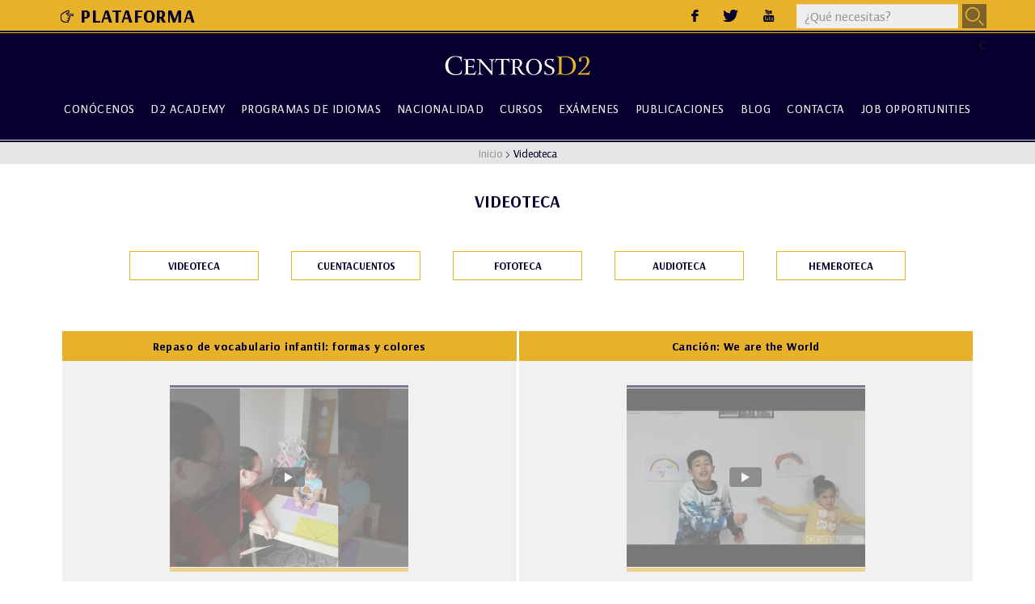

--- FILE ---
content_type: text/html; charset=utf-8
request_url: https://www.centrosd2.com/videoteca
body_size: 7647
content:
<!DOCTYPE html PUBLIC '-//W3C//DTD XHTML 1.0 Strict//EN' 'http://www.w3.org/TR/xhtml1/DTD/xhtml1-strict.dtd'>
<html xmlns="http://www.w3.org/1999/xhtml" xml:lang="es" lang="es" dir="ltr">
<head>
  <meta name="viewport" content="width=device-width, initial-scale=1.0, minimum-scale=1">
  <meta http-equiv="Content-Type" content="text/html; charset=utf-8" />
<link rel="shortcut icon" href="https://www.centrosd2.com/sites/default/files/favicon.ico" type="image/vnd.microsoft.icon" />
  <title>Videoteca | CentrosD2 | Formación y estudios Melilla</title>
  <link type="text/css" rel="stylesheet" href="https://www.centrosd2.com/sites/default/files/css/css_xE-rWrJf-fncB6ztZfd2huxqgxu4WO-qwma6Xer30m4.css" media="all" />
<link type="text/css" rel="stylesheet" href="https://www.centrosd2.com/sites/default/files/css/css__LeQxW73LSYscb1O__H6f-j_jdAzhZBaesGL19KEB6U.css" media="all" />
<link type="text/css" rel="stylesheet" href="https://www.centrosd2.com/sites/default/files/css/css_znUODTpS-DY8pMg-G3GFUMtZvzigAxrgCN9wncbYKsE.css" media="all" />
<link type="text/css" rel="stylesheet" href="https://www.centrosd2.com/sites/default/files/css/css_jaG6isc17lw8s0hDGzsWVaMbfvlweMwWCuu7ZBsIsVI.css" media="all" />
<link type="text/css" rel="stylesheet" href="https://www.centrosd2.com/sites/all/modules/popup/popup.css?t8tfyx" media="all" />
<link type="text/css" rel="stylesheet" href="https://www.centrosd2.com/sites/default/files/css/css_DjLhqw64Zmv_5W3DzUDREKCZlLhHv5GSEWZXOktwmaY.css" media="all" />
<link type="text/css" rel="stylesheet" href="https://www.centrosd2.com/sites/default/files/css/css_g82TteVTYmTbQLEQr7ir_Kvo7iD_XwCRvdIvp1HP63Y.css" media="all" />
<link type="text/css" rel="stylesheet" href="https://fonts.googleapis.com/css?family=Open+Sans:400,600,700,400italic,600italic,700italic" media="all" />
<link type="text/css" rel="stylesheet" href="https://www.centrosd2.com/sites/default/files/css/css_pBiK0Xbd9XRvf83vMu0NknecgEMhINT9xFMc-EDi7wE.css" media="all" />
  <script type="text/javascript" src="//ajax.googleapis.com/ajax/libs/jquery/1.10.2/jquery.min.js"></script>
<script type="text/javascript">
<!--//--><![CDATA[//><!--
window.jQuery || document.write("<script src='/sites/all/modules/jquery_update/replace/jquery/1.10/jquery.min.js'>\x3C/script>")
//--><!]]>
</script>
<script type="text/javascript" src="https://www.centrosd2.com/sites/default/files/js/js_uJR3Qfgc-bGacxkh36HU9Xm2Q98e_V5UWlFISwie5ro.js"></script>
<script type="text/javascript" src="//ajax.googleapis.com/ajax/libs/jqueryui/1.10.2/jquery-ui.min.js"></script>
<script type="text/javascript">
<!--//--><![CDATA[//><!--
window.jQuery.ui || document.write("<script src='/sites/all/modules/jquery_update/replace/ui/ui/minified/jquery-ui.min.js'>\x3C/script>")
//--><!]]>
</script>
<script type="text/javascript" src="https://www.centrosd2.com/sites/default/files/js/js_KCd8rbJYUruV1tRJnh4um34UYvyhlrSVCPR1jNko2h8.js"></script>
<script type="text/javascript" src="https://www.centrosd2.com/sites/default/files/js/js_sIMEFmvaW6GuZQZEn33GG6HuY4pRn1ZDSui1MhLf66I.js"></script>
<script type="text/javascript" src="https://www.centrosd2.com/sites/default/files/js/js_dRGh4d1C7lf7WK_wiGKZ5excYrpTY6o-fzYDorjwzjo.js"></script>
<script type="text/javascript" src="https://www.centrosd2.com/sites/all/modules/popup/popup.js?t8tfyx"></script>
<script type="text/javascript" src="https://www.centrosd2.com/sites/default/files/js/js_Qz8OwIAo-wU9ruKfwkIcXnLRHAGNifNCpfhRjOd7UWM.js"></script>
<script type="text/javascript">
<!--//--><![CDATA[//><!--
(function(i,s,o,g,r,a,m){i["GoogleAnalyticsObject"]=r;i[r]=i[r]||function(){(i[r].q=i[r].q||[]).push(arguments)},i[r].l=1*new Date();a=s.createElement(o),m=s.getElementsByTagName(o)[0];a.async=1;a.src=g;m.parentNode.insertBefore(a,m)})(window,document,"script","https://www.google-analytics.com/analytics.js","ga");ga("create", "UA-94128712-1", {"cookieDomain":"auto"});ga("set", "anonymizeIp", true);ga("send", "pageview");
//--><!]]>
</script>
<script type="text/javascript" src="https://www.centrosd2.com/sites/default/files/js/js_a_XWH2S1EQaU85ypMDyQGiUfzPFez1IOZKxHnhGkv3E.js"></script>
<script type="text/javascript" src="https://www.centrosd2.com/sites/default/files/js/js_TDnoxMUKlLtFWfXzDVTd74y_E3YJZjDHg04WcxWL6ik.js"></script>
<script type="text/javascript">
<!--//--><![CDATA[//><!--
jQuery.extend(Drupal.settings, {"basePath":"\/","pathPrefix":"","ajaxPageState":{"theme":"bigc","theme_token":"BD2nBgRGssrG-1AB6zI2cteAAgp7ILP66OjnbQGsd44","js":{"sites\/all\/modules\/nd_visualshortcodes\/js\/shortcodes_frontend.js":1,"\/\/ajax.googleapis.com\/ajax\/libs\/jquery\/1.10.2\/jquery.min.js":1,"0":1,"misc\/jquery-extend-3.4.0.js":1,"misc\/jquery-html-prefilter-3.5.0-backport.js":1,"misc\/jquery.once.js":1,"misc\/drupal.js":1,"\/\/ajax.googleapis.com\/ajax\/libs\/jqueryui\/1.10.2\/jquery-ui.min.js":1,"1":1,"misc\/form.js":1,"sites\/all\/modules\/imagezoomer\/imagezoomer.js":1,"sites\/all\/modules\/back_to_top\/js\/back_to_top.js":1,"public:\/\/languages\/es_a034MPdAwYVrzU5yukrpjs_iY4lkODFIH9bhdOV2bE8.js":1,"sites\/all\/libraries\/colorbox\/jquery.colorbox-min.js":1,"sites\/all\/modules\/colorbox\/js\/colorbox.js":1,"sites\/all\/modules\/colorbox\/styles\/plain\/colorbox_style.js":1,"sites\/all\/modules\/colorbox\/js\/colorbox_load.js":1,"sites\/all\/libraries\/appear\/jquery.appear.js":1,"sites\/all\/modules\/mod_block_animation\/js\/mod_block_animation.js":1,"sites\/all\/modules\/popup\/popup.js":1,"sites\/all\/modules\/custom_search\/js\/custom_search.js":1,"sites\/all\/modules\/google_analytics\/googleanalytics.js":1,"2":1,"misc\/collapse.js":1,"sites\/all\/themes\/bigc\/js\/bootstrap.min.js":1,"sites\/all\/themes\/bigc\/js\/jquery-ui.js":1,"sites\/all\/themes\/bigc\/js\/jquery.fancybox.js":1,"sites\/all\/themes\/bigc\/js\/owl.carousel.js":1,"sites\/all\/themes\/bigc\/js\/TimeCircles.js":1,"sites\/all\/themes\/bigc\/js\/PieChart.js":1,"sites\/all\/themes\/bigc\/js\/circles.js":1,"sites\/all\/themes\/bigc\/js\/popup.js":1,"sites\/all\/themes\/bigc\/js\/jquery.bxslider.js":1,"sites\/all\/themes\/bigc\/js\/action_chart.js":1,"sites\/all\/themes\/bigc\/js\/theme.js":1},"css":{"modules\/system\/system.base.css":1,"modules\/system\/system.menus.css":1,"modules\/system\/system.messages.css":1,"modules\/system\/system.theme.css":1,"misc\/ui\/jquery.ui.core.css":1,"misc\/ui\/jquery.ui.theme.css":1,"modules\/comment\/comment.css":1,"sites\/all\/modules\/date\/date_api\/date.css":1,"sites\/all\/modules\/date\/date_popup\/themes\/datepicker.1.7.css":1,"modules\/field\/theme\/field.css":1,"modules\/node\/node.css":1,"modules\/search\/search.css":1,"modules\/user\/user.css":1,"sites\/all\/modules\/views\/css\/views.css":1,"sites\/all\/modules\/back_to_top\/css\/back_to_top.css":1,"sites\/all\/modules\/ckeditor\/css\/ckeditor.css":1,"sites\/all\/modules\/colorbox\/styles\/plain\/colorbox_style.css":1,"sites\/all\/modules\/ctools\/css\/ctools.css":1,"sites\/all\/modules\/mod_block_animation\/css\/animate.css":1,"sites\/all\/modules\/panels\/css\/panels.css":1,"sites\/all\/modules\/popup\/popup.css":1,"sites\/all\/modules\/views_fluid_grid\/css\/views_fluid_grid.base.css":1,"sites\/all\/modules\/views_fluid_grid\/css\/views_fluid_grid.advanced.css":1,"sites\/all\/modules\/social_share\/icons\/social-share-icons-32.css":1,"sites\/all\/modules\/custom_search\/custom_search.css":1,"sites\/all\/themes\/bigc\/css\/animate.css":1,"sites\/all\/themes\/bigc\/css\/font-awesome.min.css":1,"sites\/all\/themes\/bigc\/css\/font-linearicons.css":1,"sites\/all\/themes\/bigc\/css\/bootstrap.css":1,"sites\/all\/themes\/bigc\/css\/bootstrap-theme.css":1,"sites\/all\/themes\/bigc\/css\/jquery-ui.css":1,"sites\/all\/themes\/bigc\/css\/owl.carousel.css":1,"sites\/all\/themes\/bigc\/css\/owl.transitions.css":1,"sites\/all\/themes\/bigc\/css\/owl.theme.css":1,"sites\/all\/themes\/bigc\/css\/PieChart.css":1,"sites\/all\/themes\/bigc\/css\/theme.css":1,"sites\/all\/themes\/bigc\/css\/fields.css":1,"sites\/all\/themes\/bigc\/css\/responsive.css":1,"https:\/\/fonts.googleapis.com\/css?family=Open+Sans:400,600,700,400italic,600italic,700italic":1,"sites\/all\/modules\/nd_visualshortcodes\/css\/social-icons.css":1,"sites\/all\/modules\/nd_visualshortcodes\/css\/drupal.css":1,"sites\/all\/modules\/nd_visualshortcodes\/css\/morris.css":1,"sites\/all\/themes\/bigc\/css\/shortcode.css":1}},"colorbox":{"transition":"fade","speed":"600","opacity":"0.85","slideshow":true,"slideshowAuto":true,"slideshowSpeed":"6000","slideshowStart":"Play","slideshowStop":"Stop","current":"{current} de {total}","previous":"\u00ab","next":"\u00bb","close":"X","overlayClose":true,"returnFocus":true,"maxWidth":"98%","maxHeight":"98%","initialWidth":"50%","initialHeight":"50%","fixed":true,"scrolling":true,"mobiledetect":true,"mobiledevicewidth":"300px","specificPagesDefaultValue":"admin*\nimagebrowser*\nimg_assist*\nimce*\nnode\/add\/*\nnode\/*\/edit\nprint\/*\nprintpdf\/*\nsystem\/ajax\nsystem\/ajax\/*"},"mod_block_animation":{"disable_mobile":false},"pathmodule":"sites\/all\/themes\/bigc","popup":{"effects":{"show":{"default":"this.body.show();","fade":"\n        if (this.opacity){\n          this.body.fadeTo(\u0027medium\u0027,this.opacity);\n        }else{\n          this.body.fadeIn(\u0027medium\u0027);\n        }","slide-down":"this.body.slideDown(\u0027medium\u0027)","slide-down-fade":"\n        this.body.animate(\n          {\n            height:\u0027show\u0027,\n            opacity:(this.opacity ? this.opacity : \u0027show\u0027)\n          }, \u0027medium\u0027\n        );"},"hide":{"default":"this.body.hide();","fade":"this.body.fadeOut(\u0027medium\u0027);","slide-down":"this.body.slideUp(\u0027medium\u0027);","slide-down-fade":"\n        this.body.animate(\n          {\n            height:\u0027hide\u0027,\n            opacity:\u0027hide\u0027\n          }, \u0027medium\u0027\n        );"}},"linger":"500","delay":"0"},"custom_search":{"form_target":"_self","solr":0},"back_to_top":{"back_to_top_button_trigger":"150","back_to_top_button_text":"arriba","#attached":{"library":[["system","ui"]]}},"googleanalytics":{"trackOutbound":1,"trackMailto":1,"trackDownload":1,"trackDownloadExtensions":"7z|aac|arc|arj|asf|asx|avi|bin|csv|doc(x|m)?|dot(x|m)?|exe|flv|gif|gz|gzip|hqx|jar|jpe?g|js|mp(2|3|4|e?g)|mov(ie)?|msi|msp|pdf|phps|png|ppt(x|m)?|pot(x|m)?|pps(x|m)?|ppam|sld(x|m)?|thmx|qtm?|ra(m|r)?|sea|sit|tar|tgz|torrent|txt|wav|wma|wmv|wpd|xls(x|m|b)?|xlt(x|m)|xlam|xml|z|zip","trackColorbox":1},"bigc":{"footer_position_bottom":0},"urlIsAjaxTrusted":{"\/videoteca":true}});
//--><!]]>
</script>
</head>
<body class="html not-front not-logged-in page-videoteca i18n-es no-sidebars" >
<div class="wrap">
  <div id="header">
  <div class="top-header">
    <div class="container">
      <div class="row">
        <div class="col-md-4 col-sm-4 col-xs-7">
          <div class="top-left">
            <div class="men-sup-izq">
				<ul>
<li class="plataforma"><a href="https://www.plataformacentrosd2.es" target="_blank"><span class="lnr lnr-pointer-right"> </span>Plataforma</a></li>
<li class="contacto"><a class="item-cierre" href="/contacta-nosotros"><span class="lnr lnr-envelope"> </span>Contacta</a></li>
</ul>
			</div>
          </div>
        </div>
        <div class="col-md-8 col-sm-8 col-xs-5">
          <div class="top-right">
            <ul class="list-inline">
              <!-- <li class="info-user">
                                  <a href="/user" class="account-link"><span class="lnr lnr-users"></span> Intranet</a>
                              </li> -->
			  <li class="header-redes-sociales">
				  <div class="redes-sociales">
					<span class = "social"><a target="_blank" href="https://www.facebook.com/d2melilla"  class = 'sbtnf sbtnf-rounded color color-hover icon-facebook'></a></span>
<span class = "social"><a target="_blank" href="https://twitter.com/CentrosD2"  data-appear-animation-delay = '400' class = 'sbtnf sbtnf-rounded color color-hover icon-twitter'></a></span>
<span class = "social"><a target="_blank" href="https://www.youtube.com/channel/UC8uyasj_qCReoybrDw2f4Vg/featured"  class = 'sbtnf sbtnf-rounded color color-hover icon-youtube'></a></span>
 				  </div>
			  </li>
			  <li class="header-search-block">
			    <form class="search-form" role="search" action="/videoteca" method="post" id="custom-search-blocks-form-1" accept-charset="UTF-8"><div><div class="form-item form-type-textfield form-item-custom-search-blocks-form-1">
  <label class="element-invisible" for="edit-custom-search-blocks-form-1--2">Buscar en este sitio </label>
 <input title="Escriba lo que quiere buscar..." class="custom-search-box form-control form-text" placeholder="¿Qué necesitas?" type="text" id="edit-custom-search-blocks-form-1--2" name="custom_search_blocks_form_1" value="" size="15" maxlength="128" />
</div>
<input type="hidden" name="delta" value="1" />
<input type="hidden" name="form_build_id" value="form-hO7rmGpfmnyjOCEa8gp2XOIXqodea20ecz6JZRuktgI" />
<input type="hidden" name="form_id" value="custom_search_blocks_form_1" />
<div class="form-actions form-wrapper" id="edit-actions"><input alt="" class="custom-search-button form-submit" type="image" id="edit-submit" name="op" src="https://www.centrosd2.com/sites/default/files/custom_search/botton-search.png" /></div></div></form>C			  </li>
            </ul>
          </div>
        </div>
      </div>
    </div>
  </div>
  <div class="header">
    <div class="container">
      <div class="row">
        <div class="col-md-2 col-sm-12 col-xs-12">
                    <div class="logo logo-header">
               <a href="/"><img class="img-responsive" src="https://www.centrosd2.com/sites/default/files/logo/logotipo-centrosd2-geydes.png" width="700" height="100" /></a>          </div>
                  </div>
        <div class="col-md-8 col-sm-11 col-xs-12">
          <div class="main-nav">
            

<div id="block-system-main-menu" class="block block-system block-menu">
              
  <div class="content">
    <ul class="main-menu"><li class="first leaf"><a href="/centrosd2-escuela-idiomas-melilla">Conócenos</a></li>
<li class="leaf"><a href="/clases-apoyo-secundaria-bachillerato-universidad-melilla">D2 Academy</a></li>
<li class="leaf"><a href="/academia-idiomas-melilla">Programas de Idiomas</a></li>
<li class="leaf"><a href="/obtencion-nacionalidad-espanola-melilla">Nacionalidad</a></li>
<li class="leaf"><a href="/cursos-subvencionados-melilla">Cursos</a></li>
<li class="leaf"><a href="/fechas-examenes-cambridge-melilla">Exámenes</a></li>
<li class="leaf"><a href="/publicaciones">Publicaciones</a></li>
<li class="leaf"><a href="/blog">Blog</a></li>
<li class="leaf"><a href="/contacta-nosotros">Contacta</a></li>
<li class="leaf"><a href="/job-opportunities">Job Opportunities</a></li>
<li class="last leaf"><a href="/search/node" class="link-search">Qué necesitas</a></li>
</ul>  </div>
</div>
            <div class="mobile-menu">
              <a href="#" class="show-menu"><span class="lnr lnr-indent-decrease"></span></a>
              <a href="#" class="hide-menu"><span class="lnr lnr-indent-increase"></span></a>
            </div>
          </div>
        </div>
      </div>
    </div>
  </div>
</div>  <div class="bread-crumb clearfix"><a href="/">Inicio</a><span class="lnr lnr-chevron-right"></span><span>Videoteca</span></div>            <h1 class="page-header">Videoteca</h1>
      <div id="main-content">
    <div class="main-container container">
      <div class="row">

        
        <div  class="col-sm-12">
                                                    <div class="nav_tabs_admin"></div>
                                          <div class="region region-content">
    

<div id="block-block-40" class="block block-block">
              
  <div class="content">
    <div  class = 'menu-publicaciones row' data-appear-animation = 'fadeInUpBig'>
<div  class = 'columna-vacia col-xs-1 col-sm-1 col-md-1 col-lg-1'>
</div>
<div  class = 'columna-publicaciones col-md-2 col-lg-2'>
<div class="videoteca">	<a href="/videoteca" title="Videoteca">Videoteca</a></div>
</div>
<div  class = 'columna-publicaciones col-md-2 col-lg-2'>
<div class="videoteca"><a href="/cuentacuentos" title="Cuentacuentos">Cuentacuentos</a></div>
</div>
<div  class = 'columna-publicaciones col-md-2 col-lg-2'>
<div class="fototeca">	<a href="/fototeca" title="Fototeca">Fototeca</a></div>
</div>
<div  class = 'columna-publicaciones col-md-2 col-lg-2'>
<div class="audioteca">	<a href="/audioteca" title="Audioteca">Audioteca</a></div>
</div>
<div  class = 'columna-publicaciones col-md-2 col-lg-2'>
<div class="hemeroteca">	<a href="/hemeroteca" title="Hemeroteca">Hemeroteca</a></div>
</div>
<div  class = 'columna-vacia col-xs-1 col-sm-1 col-md-1 col-lg-1'>
</div>
</div>
   </div>
</div>


<div id="block-system-main" class="block block-system">
              
  <div class="content">
    <div class="view view-videoteca view-id-videoteca view-display-id-page videoteca view-dom-id-0332ae53a4afd5fd9ef760dd2fc412c1">
        
  
  
      <div class="view-content">
      <div class="views-fluid-grid">
    <ul class="views-fluid-grid-list views-fluid-grid-list-center views-fluid-grid-items-center">
          <li class="views-fluid-grid-inline views-fluid-grid-item views-row views-row-1 views-row-odd views-row-first">  
  <div class="views-field views-field-title">        <span class="field-content"><a href="/repaso-vocabulario-infantil-formas-y-colores">Repaso de vocabulario infantil: formas y colores</a></span>  </div>  
  <div class="views-field views-field-field-video">        <div class="field-content"><a href="/repaso-vocabulario-infantil-formas-y-colores"><img class="img-responsive" src="https://www.centrosd2.com/sites/default/files/styles/imagen_video_galeria/public/video_embed_field_thumbnails/youtube/oqSy8NC2_50.jpg?itok=QfkIlCCI" alt="" /></a></div>  </div></li>
          <li class="views-fluid-grid-inline views-fluid-grid-item views-row views-row-2 views-row-even">  
  <div class="views-field views-field-title">        <span class="field-content"><a href="/cancion-we-are-world">Canción: We are the World</a></span>  </div>  
  <div class="views-field views-field-field-video">        <div class="field-content"><a href="/cancion-we-are-world"><img class="img-responsive" src="https://www.centrosd2.com/sites/default/files/styles/imagen_video_galeria/public/video_embed_field_thumbnails/youtube/rdKAj9PTKms.jpg?itok=5BJUd1Xi" alt="" /></a></div>  </div></li>
          <li class="views-fluid-grid-inline views-fluid-grid-item views-row views-row-3 views-row-odd">  
  <div class="views-field views-field-title">        <span class="field-content"><a href="/centros-formacion-y-estudios-d2">Centros de Formación y Estudios D2</a></span>  </div>  
  <div class="views-field views-field-field-video">        <div class="field-content"><a href="/centros-formacion-y-estudios-d2"><img class="img-responsive" src="https://www.centrosd2.com/sites/default/files/styles/imagen_video_galeria/public/video_embed_field_thumbnails/youtube/nbVbCD-9O1w.jpg?itok=oxsvLBxs" alt="" /></a></div>  </div></li>
          <li class="views-fluid-grid-inline views-fluid-grid-item views-row views-row-4 views-row-even">  
  <div class="views-field views-field-title">        <span class="field-content"><a href="/la-experiencia-centrosd2">La experiencia CentrosD2</a></span>  </div>  
  <div class="views-field views-field-field-video">        <div class="field-content"><a href="/la-experiencia-centrosd2"><img class="img-responsive" src="https://www.centrosd2.com/sites/default/files/styles/imagen_video_galeria/public/video_embed_field_thumbnails/vimeo/125941210.jpg?itok=bGsdSx-M" alt="" /></a></div>  </div></li>
          <li class="views-fluid-grid-inline views-fluid-grid-item views-row views-row-5 views-row-odd">  
  <div class="views-field views-field-title">        <span class="field-content"><a href="/i-gala-los-idiomas-melilla">I Gala de los Idiomas de Melilla</a></span>  </div>  
  <div class="views-field views-field-field-video">        <div class="field-content"><a href="/i-gala-los-idiomas-melilla"><img class="img-responsive" src="https://www.centrosd2.com/sites/default/files/styles/imagen_video_galeria/public/video_embed_field_thumbnails/vimeo/111642765.jpg?itok=PcDw2laK" alt="" /></a></div>  </div></li>
          <li class="views-fluid-grid-inline views-fluid-grid-item views-row views-row-6 views-row-even views-row-last">  
  <div class="views-field views-field-title">        <span class="field-content"><a href="/tvm-entrevista-directo-los-artistas-la-i-gala-los-idiomas-su-espectaculo">TVM entrevista en directo a los artistas de la I...</a></span>  </div>  
  <div class="views-field views-field-field-video">        <div class="field-content"><a href="/tvm-entrevista-directo-los-artistas-la-i-gala-los-idiomas-su-espectaculo"><img class="img-responsive" src="https://www.centrosd2.com/sites/default/files/styles/imagen_video_galeria/public/video_embed_field_thumbnails/vimeo/109561194.jpg?itok=2jxYS-dF" alt="" /></a></div>  </div></li>
          </ul>
</div>    </div>
  
      <div class="text-center"><div class="item-list"><ul class="pagination"><li class="active first"><span>1</span></li>
<li><a title="Ir a la página 2" href="/videoteca?page=1">2</a></li>
<li><a title="Ir a la página 3" href="/videoteca?page=2">3</a></li>
<li class="pager-ellipsis disabled"><span>�</span></li>
<li class="next"><a href="/videoteca?page=1">›</a></li>
<li class="pager-last last"><a href="/videoteca?page=18">»</a></li>
</ul></div></div>  
  
  
  
  
</div>  </div>
</div>


<div id="block-social-share-social-share" class="block block-social-share">
              
  <div class="content">
    <ul><li class="social-share-item-facebook first"><a href="http://facebook.com/sharer.php?u=https%3A%2F%2Fwww.centrosd2.com%2Fvideoteca&amp;t=CentrosD2" class="social-share-facebook" title="Comparte en Facebook" target="_blank">Facebook</a></li>
<li class="social-share-item-googleplus"><a href="https://plus.google.com/share?url=https%3A%2F%2Fwww.centrosd2.com%2Fvideoteca" class="social-share-googleplus" title="Comparte en Google Plus" target="_blank">Google Plus</a></li>
<li class="social-share-item-twitter last"><a href="http://twitter.com/intent/tweet?url=https%3A%2F%2Fwww.centrosd2.com%2Fvideoteca&amp;text=CentrosD2" class="social-share-twitter" title="Comparte en Twitter" target="_blank">Twitter</a></li>
</ul>  </div>
</div>
  </div>
        </div>
              </div>
    </div>
  </div>
  <!-- End Content -->
  <div id="footer">
    <div  class = 'ui-sortable-handle ui-sortable-handle footer footer2 ui-sortable-handle' id = 'logo' style = ' text-align:center;'>
<div  class = 'container' style = ' text-align:center;'>
<p><a href="/" title="CENTROSD2"><img alt="CENTROSD2" src="/sites/default/files/logotipo-centrosd2-geydes.png" title="CENTROSD2"></a></p>
</div>
</div>
<div  class = 'ui-sortable-handle ui-sortable-handle footer footer2 ui-sortable-handle' id = 'redes-sociales-footer' style = ' text-align:center;'>
<div  class = 'container' style = ' text-align:center;'>


<div id="block-block-38--2" class="block block-block">
              
  <div class="content">
    <div class = 'post-gallery jvCarousel' data-appear-animation = 'fadeInDownBig' data-appear-animation-delay = '400' id="jvcarousel"  data-items="7"  data-itemsdesktop="7"  data-itemsdesktopsmall="7"  data-itemstablet="3"  data-itemsmobile="2"  data-singleitem="false"  data-slideSpeed="4000"  data-auto-play="true"  data-stopOnHover="true"  data-pagination="false"  data-navigation="true"  data-prevText="fHtzcGFuIGNsYXNzPSdsbnIgbG5yLWNoZXZyb24tbGVmdCd8fXx7L3NwYW58fQ=="  data-nextText="fHtzcGFuIGNsYXNzPSdsbnIgbG5yLWNoZXZyb24tcmlnaHQnfH18ey9zcGFufH0="  data-autoHeight="false" data-mouseDrag="true" data-touchDrag="true" >
<div class="jvCarouselItem"><div  class = 'col-sm-12 col-md-12'>
<div  class = 'caption'>
    <img src="https://www.centrosd2.com/sites/default/files/acade.png"  alt="" title="">
    <div class = "description">
</div>
  </div>
</div></div>
<div class="jvCarouselItem"><div  class = 'col-sm-12 col-md-12'>
<div  class = 'caption'>
    <img src="https://www.centrosd2.com/sites/default/files/alianza-francesa-malaga.png"  alt="" title="">
    <div class = "description">
</div>
  </div>
</div></div>
<div class="jvCarouselItem"><div  class = 'col-sm-12 col-md-12'>
<div  class = 'caption'>
    <img src="https://www.centrosd2.com/sites/default/files/bureau-veritas.png"  alt="" title="">
    <div class = "description">
</div>
  </div>
</div></div>
<div class="jvCarouselItem"><div  class = 'col-sm-12 col-md-12'>
<div  class = 'caption'>
    <img src="https://www.centrosd2.com/sites/default/files/burlington-english.png"  alt="" title="">
    <div class = "description">
</div>
  </div>
</div></div>
<div class="jvCarouselItem"><div  class = 'col-sm-12 col-md-12'>
<div  class = 'caption'>
    <img src="https://www.centrosd2.com/sites/default/files/cambrigde-english.png"  alt="" title="">
    <div class = "description">
</div>
  </div>
</div></div>
<div class="jvCarouselItem"><div  class = 'col-sm-12 col-md-12'>
<div  class = 'caption'>
    <img src="https://www.centrosd2.com/sites/default/files/diplomas-espanol_0.png"  alt="" title="">
    <div class = "description">
</div>
  </div>
</div></div>
<div class="jvCarouselItem"><div  class = 'col-sm-12 col-md-12'>
<div  class = 'caption'>
    <img src="https://www.centrosd2.com/sites/default/files/education-first.png"  alt="" title="">
    <div class = "description">
</div>
  </div>
</div></div>
<div class="jvCarouselItem"><div  class = 'col-sm-12 col-md-12'>
<div  class = 'caption'>
    <img src="https://www.centrosd2.com/sites/default/files/fecei.png"  alt="" title="">
    <div class = "description">
</div>
  </div>
</div></div>
<div class="jvCarouselItem"><div  class = 'col-sm-12 col-md-12'>
<div  class = 'caption'>
    <img src="https://www.centrosd2.com/sites/default/files/melilla-calidad.png"  alt="" title="">
    <div class = "description">
</div>
  </div>
</div></div>
<div class="jvCarouselItem"><div  class = 'col-sm-12 col-md-12'>
<div  class = 'caption'>
    <img src="https://www.centrosd2.com/sites/default/files/pearson.png"  alt="" title="">
    <div class = "description">
</div>
  </div>
</div></div>
<div class="jvCarouselItem"><div  class = 'col-sm-12 col-md-12'>
<div  class = 'caption'>
    <img src="https://www.centrosd2.com/sites/default/files/uned-cuid.png"  alt="" title="">
    <div class = "description">
</div>
  </div>
</div></div>
<div class="jvCarouselItem"><div  class = 'col-sm-12 col-md-12'>
<div  class = 'caption'>
    <img src="https://www.centrosd2.com/sites/default/files/capman_0.png"  alt="" title="">
    <div class = "description">
</div>
  </div>
</div></div>
<div class="jvCarouselItem"><div  class = 'col-sm-12 col-md-12'>
<div  class = 'caption'>
    <img src="https://www.centrosd2.com/sites/default/files/ccse-nacionalidad-espanola.png"  alt="" title="">
    <div class = "description">
</div>
  </div>
</div></div>
<div class="jvCarouselItem"><div  class = 'col-sm-12 col-md-12'>
<div  class = 'caption'>
    <img src="https://www.centrosd2.com/sites/default/files/consejeria-educacion-melilla.png"  alt="" title="">
    <div class = "description">
</div>
  </div>
</div></div>
<div class="jvCarouselItem"><div  class = 'col-sm-12 col-md-12'>
<div  class = 'caption'>
    <img src="https://www.centrosd2.com/sites/default/files/inserso.png"  alt="" title="">
    <div class = "description">
</div>
  </div>
</div></div>
<div class="jvCarouselItem"><div  class = 'col-sm-12 col-md-12'>
<div  class = 'caption'>
    <img src="https://www.centrosd2.com/sites/default/files/promesa.png"  alt="" title="">
    <div class = "description">
</div>
  </div>
</div></div>
<div class="jvCarouselItem"><div  class = 'col-sm-12 col-md-12'>
<div  class = 'caption'>
    <img src="https://www.centrosd2.com/sites/default/files/tecs.png"  alt="" title="">
    <div class = "description">
</div>
  </div>
</div></div>
<div class="jvCarouselItem"><div  class = 'col-sm-12 col-md-12'>
<div  class = 'caption'>
    <img src="https://www.centrosd2.com/sites/default/files/toefl.png"  alt="" title="">
    <div class = "description">
</div>
  </div>
</div></div>
</div>
   </div>
</div>

</div>
</div>
<div  class = 'ui-sortable-handle ui-sortable-handle footer footer2 ui-sortable-handle'>


<div id="block-block-42--2" class="block block-block">
              
  <div class="content">
    <div  style = 'margin-bottom: 20px; text-align:center;' class = 'container'>
<div  class = 'row'>
<div  class = 'col-xs-12 col-sm-12 col-md-12 col-lg-12'>
<div  style = 'width: 300px; max-width: 100%; margin-bottom: 0;' class = 'caption'>
    <img src="https://www.centrosd2.com/sites/default/files/certificado-iso-9001-14001-hosseines-hyh-sll.png"  alt="" title="">
    <div class = "description">
</div>
  </div>
</div>
<div  class = 'col-xs-12 col-sm-12 col-md-12 col-lg-12'>
<a  class = 'btn-link-default btn-info btn-lg btn-oss btn' href = '/sites/default/files/certificado-iso-9001-hosseines-hyh-sll.pdf' target = '_blank'>
Certificado ISO 9001</a>
<a  class = 'btn-link-default btn-info btn-lg btn-oss btn' href = '/sites/default/files/certificado-iso-14001-hosseines-hyh-sll.pdf' target = '_blank'>
Certificado ISO 14001</a>
<a  class = 'btn-link-default btn-info btn-lg btn-oss btn' href = '/sites/default/files/pg05-a-viii-comunicacion-requisitos-proveedores.pdf' target = '_blank'>
Requisitos proveedores</a>
</div>
</div>
</div>
   </div>
</div>

<div  class = 'container'>
<div  class = 'footer-bottom2 row'>
<div  data-appear-animation = 'fadeInRightBig' data-appear-animation-delay = '400' class = 'col-menu-footer col-sm-3 col-md-3'>


<div id="block-menu-menu-men-footer-1--2" class="block block-menu">
                <h2>Desde 2004</h2>
        
  <div class="content">
    <ul class="menu"><li class="first leaf"><a href="/centrosd2-escuela-idiomas-melilla">Conócenos</a></li>
<li class="leaf"><a href="/blog">Actualidad</a></li>
<li class="leaf"><a href="/publicaciones">Publicaciones</a></li>
<li class="leaf"><a href="http://centrosd2.dyndns.org/Plataforma/d2_int2/" target="_blank">Plataforma</a></li>
<li class="last leaf"><a href="/job-opportunities">Job Opportunities</a></li>
</ul>  </div>
</div>

</div>
<div  data-appear-animation = 'fadeInRightBig' data-appear-animation-delay = '400' class = 'col-menu-footer col-sm-3 col-md-3'>


<div id="block-menu-menu-men-footer-2--2" class="block block-menu">
                <h2>Oferta académica</h2>
        
  <div class="content">
    <ul class="menu"><li class="first leaf"><a href="/clases-apoyo-secundaria-bachillerato-universidad-melilla">D2 Academy</a></li>
<li class="leaf"><a href="/academia-idiomas-melilla">Programas de Idiomas</a></li>
<li class="leaf"><a href="/obtencion-nacionalidad-espanola-melilla">Nacionalidad</a></li>
<li class="last leaf"><a href="/cursos-subvencionados-melilla">Cursos de Formación</a></li>
</ul>  </div>
</div>

</div>
<div  data-appear-animation = 'fadeInRightBig' data-appear-animation-delay = '400' class = 'col-menu-footer col-sm-3 col-md-3'>


<div id="block-menu-menu-menu-secundario--2" class="block block-menu">
                <h2>De interés</h2>
        
  <div class="content">
    <ul class="menu"><li class="first leaf"><a href="/contacta-nosotros">Contacta</a></li>
<li class="leaf"><a href="/aviso-legal" target="_blank">Aviso legal</a></li>
<li class="leaf"><a href="/politica-de-privacidad" target="_blank">Privacidad</a></li>
<li class="leaf"><a href="/informacion-sobre-cookies" target="_blank">Cookies</a></li>
<li class="last leaf"><a href="/user">Intranet</a></li>
</ul>  </div>
</div>

</div>
<div  data-appear-animation = 'fadeInRightBig' data-appear-animation-delay = '400' class = 'footer-4 col-sm-3 col-md-3'>


<div id="block-block-36--2" class="block block-block">
              
  <div class="content">
    <span class = "social"><a target="_blank" href="https://www.facebook.com/d2melilla"  class = 'sbtnf sbtnf-rounded color color-hover icon-facebook'></a></span>
<span class = "social"><a target="_blank" href="https://twitter.com/CentrosD2"  data-appear-animation-delay = '400' class = 'sbtnf sbtnf-rounded color color-hover icon-twitter'></a></span>
<span class = "social"><a target="_blank" href="https://www.youtube.com/channel/UC8uyasj_qCReoybrDw2f4Vg/featured"  class = 'sbtnf sbtnf-rounded color color-hover icon-youtube'></a></span>
   </div>
</div>

<div  class = 'container' style = ' text-align:center;'>
<div>	<p class="direccion-footer">Calle Explorador Badía, 14<br>		52002, Melilla</p>	<p class="telefono-footer"><a href="tel://+34952686148" title="Estaremos encantados de atenderle...">+34 952 686 148</a></p>	<p class="email-footer"><a href="mailto:secretaria@centrosd2.com" title="Contacte con nosotros...">secretaria@centrosd2.com</a></p></div>
</div>
</div>
</div>
</div>
</div>
<div  class = 'ui-sortable-handle ui-sortable-handle footer footer2 copyright ui-sortable-handle'>
<div  class = 'container'>
<div style="text-align: center;">	<a href="https://www.geydes.es/diseno-paginas-web-granada-malaga-jaen" rel="nofollow" style="text-decoration: none;"><img alt="Tu empresa de diseño web..." src="/sites/default/files/logotipo-blanco-geydes.png" style="width: 80px; height: auto; display: block; float: none; margin: 0 auto 5px auto;" title="Tu empresa de diseño web..."></a></div><div class="copyright">	<p style="color: #fff; font-size: 11px; font-weight: 600; text-align: center;">Copyright © 2017</p></div>
</div>
</div></div>
</div><script type="text/javascript" src="https://www.centrosd2.com/sites/default/files/js/js_ubsvo4jmo6bXIx6Nk92LbASJpnSgF8mlk9EInX-Ujs4.js"></script>
</body>
</html>


--- FILE ---
content_type: text/css
request_url: https://www.centrosd2.com/sites/default/files/css/css_DjLhqw64Zmv_5W3DzUDREKCZlLhHv5GSEWZXOktwmaY.css
body_size: 1013
content:
div.views-fluid-grid{}div.views-fluid-grid h3{text-align:center;}ul.views-fluid-grid-list{margin:0;padding:0;}li.views-fluid-grid-item{padding:3px;overflow:hidden;list-style-type:none;background-image:none;vertical-align:top;color:#444;background-color:#f0f0f0;border:1px solid #aaa;}li.views-fluid-grid-inline{display:inline-block;}html > body li.views-fluid-grid-inline{*display:inline;*zoom:1;}* html li.views-fluid-grid-inline{display:inline;zoom:1;}
ul.views-fluid-grid-items-h-margin-0 li.views-fluid-grid-item{margin-left:0;margin-right:0;}ul.views-fluid-grid-items-h-margin-2px li.views-fluid-grid-item{margin-left:2px;margin-right:2px;}ul.views-fluid-grid-items-h-margin-4px li.views-fluid-grid-item{margin-left:4px;margin-right:4px;}ul.views-fluid-grid-items-h-margin-6px li.views-fluid-grid-item{margin-left:6px;margin-right:6px;}ul.views-fluid-grid-items-h-margin-8px li.views-fluid-grid-item{margin-left:8px;margin-right:8px;}ul.views-fluid-grid-items-h-margin-10px li.views-fluid-grid-item{margin-left:10px;margin-right:10px;}ul.views-fluid-grid-items-h-margin-0-2em li.views-fluid-grid-item{margin-left:0.2em;margin-right:0.2em;}ul.views-fluid-grid-items-h-margin-0-5em li.views-fluid-grid-item{margin-left:0.5em;margin-right:0.5em;}ul.views-fluid-grid-items-h-margin-0-8em li.views-fluid-grid-item{margin-left:0.8em;margin-right:0.8em;}ul.views-fluid-grid-items-h-margin-1em li.views-fluid-grid-item{margin-left:1em;margin-right:1em;}ul.views-fluid-grid-items-h-margin-1-2em li.views-fluid-grid-item{margin-left:1.2em;margin-right:1.2em;}ul.views-fluid-grid-items-h-margin-1-5em li.views-fluid-grid-item{margin-left:1.5em;margin-right:1.5em;}ul.views-fluid-grid-items-h-margin-1-8em li.views-fluid-grid-item{margin-left:1.8em;margin-right:1.8em;}ul.views-fluid-grid-items-h-margin-2em li.views-fluid-grid-item{margin-left:2em;margin-right:2em;}ul.views-fluid-grid-items-v-margin-0 li.views-fluid-grid-item{margin-top:0;margin-bottom:0;}ul.views-fluid-grid-items-v-margin-2px li.views-fluid-grid-item{margin-top:2px;margin-bottom:2px;}ul.views-fluid-grid-items-v-margin-4px li.views-fluid-grid-item{margin-top:4px;margin-bottom:4px;}ul.views-fluid-grid-items-v-margin-6px li.views-fluid-grid-item{margin-top:6px;margin-bottom:6px;}ul.views-fluid-grid-items-v-margin-8px li.views-fluid-grid-item{margin-top:8px;margin-bottom:8px;}ul.views-fluid-grid-items-v-margin-10px li.views-fluid-grid-item{margin-top:10px;margin-bottom:10px;}ul.views-fluid-grid-items-v-margin-0-2em li.views-fluid-grid-item{margin-top:0.2em;margin-bottom:0.2em;}ul.views-fluid-grid-items-v-margin-0-5em li.views-fluid-grid-item{margin-top:0.5em;margin-bottom:0.5em;}ul.views-fluid-grid-items-v-margin-0-8em li.views-fluid-grid-item{margin-top:0.8em;margin-bottom:0.8em;}ul.views-fluid-grid-items-v-margin-1em li.views-fluid-grid-item{margin-top:1em;margin-bottom:1em;}ul.views-fluid-grid-items-v-margin-1-2em li.views-fluid-grid-item{margin-top:1.2em;margin-bottom:1.2em;}ul.views-fluid-grid-items-v-margin-1-5em li.views-fluid-grid-item{margin-top:1.5em;margin-bottom:1.5em;}ul.views-fluid-grid-items-v-margin-1-8em li.views-fluid-grid-item{margin-top:1.8em;margin-bottom:1.8em;}ul.views-fluid-grid-items-v-margin-2em li.views-fluid-grid-item{margin-top:2em;margin-bottom:2em;}ul.views-fluid-grid-items-box-shadow li.views-fluid-grid-item{-webkit-box-shadow:2px 2px 2px #ccc;-khtml-box-shadow:2px 2px 2px #ccc;-icab-box-shadow:2px 2px 2px #ccc;-moz-box-shadow:2px 2px 2px #ccc;-o-box-shadow:2px 2px 2px #ccc;box-shadow:2px 2px 2px #ccc;}ul.views-fluid-grid-items-border-radius li.views-fluid-grid-item{-webkit-border-radius:5px;-khtml-border-radius:5px;-icab-border-radius:5px;-moz-border-radius:5px;-o-border-radius:5px;border-radius:5px;}ul.views-fluid-grid-list-left{text-align:left;}ul.views-fluid-grid-list-right{text-align:right;}ul.views-fluid-grid-list-center{text-align:center;}ul.views-fluid-grid-list-justify{text-align:justify;}ul.views-fluid-grid-items-left li.views-fluid-grid-item{text-align:left;}ul.views-fluid-grid-items-right li.views-fluid-grid-item{text-align:right;}ul.views-fluid-grid-items-center li.views-fluid-grid-item{text-align:center;}ul.views-fluid-grid-items-justify li.views-fluid-grid-item{text-align:justify;}li.views-fluid-grid-justify-last{display:inline-block;width:100% !important;height:1px !important;list-style-type:none;background-image:none;}ul.views-fluid-grid-items-border-radius li.views-fluid-grid-justify-last{-webkit-box-shadow:none !important;-khtml-box-shadow:none !important;-icab-box-shadow:none !important;-moz-box-shadow:none !important;-o-box-shadow:none !important;box-shadow:none !important;}
div.social-share span,div.social-share a{float:left;margin-right:4px;}div.social-share span{margin-top:4px;}a.social-share-delicious{display:block;height:32px;width:32px;text-indent:-9999px;background:transparent url(/sites/all/modules/social_share/icons/iconpack-32.png) no-repeat 0 0;}a.social-share-digg{display:block;height:32px;width:32px;text-indent:-9999px;background:transparent url(/sites/all/modules/social_share/icons/iconpack-32.png) no-repeat -32px 0;}a.social-share-facebook{display:block;height:32px;width:32px;text-indent:-9999px;background:transparent url(/sites/all/modules/social_share/icons/iconpack-32.png) no-repeat -64px 0;}a.social-share-googleplus{display:block;height:32px;width:32px;text-indent:-9999px;background:transparent url(/sites/all/modules/social_share/icons/iconpack-32.png) no-repeat -96px 0;}a.social-share-hyves{display:block;height:32px;width:32px;text-indent:-9999px;background:transparent url(/sites/all/modules/social_share/icons/iconpack-32.png) no-repeat -128px 0;}a.social-share-linkedin{display:block;height:32px;width:32px;text-indent:-9999px;background:transparent url(/sites/all/modules/social_share/icons/iconpack-32.png) no-repeat -160px 0;}a.social-share-msnlive{display:block;height:32px;width:32px;text-indent:-9999px;background:transparent url(/sites/all/modules/social_share/icons/iconpack-32.png) no-repeat -192px 0;}a.social-share-myspace{display:block;height:32px;width:32px;text-indent:-9999px;background:transparent url(/sites/all/modules/social_share/icons/iconpack-32.png) no-repeat -224px 0;}a.social-share-orkut{display:block;height:32px;width:32px;text-indent:-9999px;background:transparent url(/sites/all/modules/social_share/icons/iconpack-32.png) no-repeat -256px 0;}a.social-share-reddit{display:block;height:32px;width:32px;text-indent:-9999px;background:transparent url(/sites/all/modules/social_share/icons/iconpack-32.png) no-repeat -288px 0;}a.social-share-stumbleupon{display:block;height:32px;width:32px;text-indent:-9999px;background:transparent url(/sites/all/modules/social_share/icons/iconpack-32.png) no-repeat -320px 0;}a.social-share-twitter{display:block;height:32px;width:32px;text-indent:-9999px;background:transparent url(/sites/all/modules/social_share/icons/iconpack-32.png) no-repeat -352px 0;}a.social-share-yahoo{display:block;height:32px;width:32px;text-indent:-9999px;background:transparent url(/sites/all/modules/social_share/icons/iconpack-32.png) no-repeat -384px 0;}
input.custom-search-default-value{color:#999;}#elements tr.region-message{font-weight:normal;color:#999;}#elements tr.region-populated{display:none;}fieldset.custom_search-popup{display:none;position:absolute;top:auto;margin:0;z-index:1;background-color:#fff;}


--- FILE ---
content_type: text/css
request_url: https://www.centrosd2.com/sites/default/files/css/css_g82TteVTYmTbQLEQr7ir_Kvo7iD_XwCRvdIvp1HP63Y.css
body_size: 75504
content:
@import url('https://fonts.googleapis.com/css?family=Arsenal:400,700');.animated,.appear-animation{-webkit-animation-fill-mode:both;-moz-animation-fill-mode:both;-ms-animation-fill-mode:both;-o-animation-fill-mode:both;animation-fill-mode:both;-webkit-animation-duration:1s;-moz-animation-duration:1s;-ms-animation-duration:1s;-o-animation-duration:1s;animation-duration:1s;}@-webkit-keyframes flash{0%,50%,100%{opacity:1;}25%,75%{opacity:0;}}@-moz-keyframes flash{0%,50%,100%{opacity:1;}25%,75%{opacity:0;}}@-o-keyframes flash{0%,50%,100%{opacity:1;}25%,75%{opacity:0;}}@keyframes flash{0%,50%,100%{opacity:1;}25%,75%{opacity:0;}}.flash{-webkit-animation-name:flash;-moz-animation-name:flash;-o-animation-name:flash;animation-name:flash;}@-webkit-keyframes shake{0%,100%{-webkit-transform:translateX(0);}10%,30%,50%,70%,90%{-webkit-transform:translateX(-10px);}20%,40%,60%,80%{-webkit-transform:translateX(10px);}}@-moz-keyframes shake{0%,100%{-moz-transform:translateX(0);}10%,30%,50%,70%,90%{-moz-transform:translateX(-10px);}20%,40%,60%,80%{-moz-transform:translateX(10px);}}@-o-keyframes shake{0%,100%{-o-transform:translateX(0);}10%,30%,50%,70%,90%{-o-transform:translateX(-10px);}20%,40%,60%,80%{-o-transform:translateX(10px);}}@keyframes shake{0%,100%{transform:translateX(0);}10%,30%,50%,70%,90%{transform:translateX(-10px);}20%,40%,60%,80%{transform:translateX(10px);}}.shake{-webkit-animation-name:shake;-moz-animation-name:shake;-o-animation-name:shake;animation-name:shake;}@-webkit-keyframes bounce{0%,20%,50%,80%,100%{-webkit-transform:translateY(0);}40%{-webkit-transform:translateY(-30px);}60%{-webkit-transform:translateY(-15px);}}@-moz-keyframes bounce{0%,20%,50%,80%,100%{-moz-transform:translateY(0);}40%{-moz-transform:translateY(-30px);}60%{-moz-transform:translateY(-15px);}}@-o-keyframes bounce{0%,20%,50%,80%,100%{-o-transform:translateY(0);}40%{-o-transform:translateY(-30px);}60%{-o-transform:translateY(-15px);}}@keyframes bounce{0%,20%,50%,80%,100%{transform:translateY(0);}40%{transform:translateY(-30px);}60%{transform:translateY(-15px);}}.bounce{-webkit-animation-name:bounce;-moz-animation-name:bounce;-o-animation-name:bounce;animation-name:bounce;}@-webkit-keyframes tada{0%{-webkit-transform:scale(1);}10%,20%{-webkit-transform:scale(0.9) rotate(-3deg);}30%,50%,70%,90%{-webkit-transform:scale(1.1) rotate(3deg);}40%,60%,80%{-webkit-transform:scale(1.1) rotate(-3deg);}100%{-webkit-transform:scale(1) rotate(0);}}@-moz-keyframes tada{0%{-moz-transform:scale(1);}10%,20%{-moz-transform:scale(0.9) rotate(-3deg);}30%,50%,70%,90%{-moz-transform:scale(1.1) rotate(3deg);}40%,60%,80%{-moz-transform:scale(1.1) rotate(-3deg);}100%{-moz-transform:scale(1) rotate(0);}}@-o-keyframes tada{0%{-o-transform:scale(1);}10%,20%{-o-transform:scale(0.9) rotate(-3deg);}30%,50%,70%,90%{-o-transform:scale(1.1) rotate(3deg);}40%,60%,80%{-o-transform:scale(1.1) rotate(-3deg);}100%{-o-transform:scale(1) rotate(0);}}@keyframes tada{0%{transform:scale(1);}10%,20%{transform:scale(0.9) rotate(-3deg);}30%,50%,70%,90%{transform:scale(1.1) rotate(3deg);}40%,60%,80%{transform:scale(1.1) rotate(-3deg);}100%{transform:scale(1) rotate(0);}}.tada{-webkit-animation-name:tada;-moz-animation-name:tada;-o-animation-name:tada;animation-name:tada;}@-webkit-keyframes swing{20%,40%,60%,80%,100%{-webkit-transform-origin:top center;}20%{-webkit-transform:rotate(15deg);}40%{-webkit-transform:rotate(-10deg);}60%{-webkit-transform:rotate(5deg);}80%{-webkit-transform:rotate(-5deg);}100%{-webkit-transform:rotate(0deg);}}@-moz-keyframes swing{20%{-moz-transform:rotate(15deg);}40%{-moz-transform:rotate(-10deg);}60%{-moz-transform:rotate(5deg);}80%{-moz-transform:rotate(-5deg);}100%{-moz-transform:rotate(0deg);}}@-o-keyframes swing{20%{-o-transform:rotate(15deg);}40%{-o-transform:rotate(-10deg);}60%{-o-transform:rotate(5deg);}80%{-o-transform:rotate(-5deg);}100%{-o-transform:rotate(0deg);}}@keyframes swing{20%{transform:rotate(15deg);}40%{transform:rotate(-10deg);}60%{transform:rotate(5deg);}80%{transform:rotate(-5deg);}100%{transform:rotate(0deg);}}.swing{-webkit-transform-origin:top center;-moz-transform-origin:top center;-o-transform-origin:top center;transform-origin:top center;-webkit-animation-name:swing;-moz-animation-name:swing;-o-animation-name:swing;animation-name:swing;}@-webkit-keyframes wobble{0%{-webkit-transform:translateX(0%);}15%{-webkit-transform:translateX(-25%) rotate(-5deg);}30%{-webkit-transform:translateX(20%) rotate(3deg);}45%{-webkit-transform:translateX(-15%) rotate(-3deg);}60%{-webkit-transform:translateX(10%) rotate(2deg);}75%{-webkit-transform:translateX(-5%) rotate(-1deg);}100%{-webkit-transform:translateX(0%);}}@-moz-keyframes wobble{0%{-moz-transform:translateX(0%);}15%{-moz-transform:translateX(-25%) rotate(-5deg);}30%{-moz-transform:translateX(20%) rotate(3deg);}45%{-moz-transform:translateX(-15%) rotate(-3deg);}60%{-moz-transform:translateX(10%) rotate(2deg);}75%{-moz-transform:translateX(-5%) rotate(-1deg);}100%{-moz-transform:translateX(0%);}}@-o-keyframes wobble{0%{-o-transform:translateX(0%);}15%{-o-transform:translateX(-25%) rotate(-5deg);}30%{-o-transform:translateX(20%) rotate(3deg);}45%{-o-transform:translateX(-15%) rotate(-3deg);}60%{-o-transform:translateX(10%) rotate(2deg);}75%{-o-transform:translateX(-5%) rotate(-1deg);}100%{-o-transform:translateX(0%);}}@keyframes wobble{0%{transform:translateX(0%);}15%{transform:translateX(-25%) rotate(-5deg);}30%{transform:translateX(20%) rotate(3deg);}45%{transform:translateX(-15%) rotate(-3deg);}60%{transform:translateX(10%) rotate(2deg);}75%{transform:translateX(-5%) rotate(-1deg);}100%{transform:translateX(0%);}}.wobble{-webkit-animation-name:wobble;-moz-animation-name:wobble;-o-animation-name:wobble;animation-name:wobble;}@-webkit-keyframes pulse{0%{-webkit-transform:scale(1);}50%{-webkit-transform:scale(1.1);}100%{-webkit-transform:scale(1);}}@-moz-keyframes pulse{0%{-moz-transform:scale(1);}50%{-moz-transform:scale(1.1);}100%{-moz-transform:scale(1);}}@-o-keyframes pulse{0%{-o-transform:scale(1);}50%{-o-transform:scale(1.1);}100%{-o-transform:scale(1);}}@keyframes pulse{0%{transform:scale(1);}50%{transform:scale(1.1);}100%{transform:scale(1);}}.pulse{-webkit-animation-name:pulse;-moz-animation-name:pulse;-o-animation-name:pulse;animation-name:pulse;}@-webkit-keyframes flip{0%{-webkit-transform:perspective(400px) translateZ(0) rotateY(0) scale(1);-webkit-animation-timing-function:ease-out;}40%{-webkit-transform:perspective(400px) translateZ(150px) rotateY(170deg) scale(1);-webkit-animation-timing-function:ease-out;}50%{-webkit-transform:perspective(400px) translateZ(150px) rotateY(190deg) scale(1);-webkit-animation-timing-function:ease-in;}80%{-webkit-transform:perspective(400px) translateZ(0) rotateY(360deg) scale(.95);-webkit-animation-timing-function:ease-in;}100%{-webkit-transform:perspective(400px) translateZ(0) rotateY(360deg) scale(1);-webkit-animation-timing-function:ease-in;}}@-moz-keyframes flip{0%{-moz-transform:perspective(400px) translateZ(0) rotateY(0) scale(1);-moz-animation-timing-function:ease-out;}40%{-moz-transform:perspective(400px) translateZ(150px) rotateY(170deg) scale(1);-moz-animation-timing-function:ease-out;}50%{-moz-transform:perspective(400px) translateZ(150px) rotateY(190deg) scale(1);-moz-animation-timing-function:ease-in;}80%{-moz-transform:perspective(400px) translateZ(0) rotateY(360deg) scale(.95);-moz-animation-timing-function:ease-in;}100%{-moz-transform:perspective(400px) translateZ(0) rotateY(360deg) scale(1);-moz-animation-timing-function:ease-in;}}@-o-keyframes flip{0%{-o-transform:perspective(400px) translateZ(0) rotateY(0) scale(1);-o-animation-timing-function:ease-out;}40%{-o-transform:perspective(400px) translateZ(150px) rotateY(170deg) scale(1);-o-animation-timing-function:ease-out;}50%{-o-transform:perspective(400px) translateZ(150px) rotateY(190deg) scale(1);-o-animation-timing-function:ease-in;}80%{-o-transform:perspective(400px) translateZ(0) rotateY(360deg) scale(.95);-o-animation-timing-function:ease-in;}100%{-o-transform:perspective(400px) translateZ(0) rotateY(360deg) scale(1);-o-animation-timing-function:ease-in;}}@keyframes flip{0%{transform:perspective(400px) translateZ(0) rotateY(0) scale(1);animation-timing-function:ease-out;}40%{transform:perspective(400px) translateZ(150px) rotateY(170deg) scale(1);animation-timing-function:ease-out;}50%{transform:perspective(400px) translateZ(150px) rotateY(190deg) scale(1);animation-timing-function:ease-in;}80%{transform:perspective(400px) translateZ(0) rotateY(360deg) scale(.95);animation-timing-function:ease-in;}100%{transform:perspective(400px) translateZ(0) rotateY(360deg) scale(1);animation-timing-function:ease-in;}}.animated.flip{-webkit-backface-visibility:visible !important;-webkit-animation-name:flip;-moz-backface-visibility:visible !important;-moz-animation-name:flip;-o-backface-visibility:visible !important;-o-animation-name:flip;backface-visibility:visible !important;animation-name:flip;}@-webkit-keyframes flipInX{0%{-webkit-transform:perspective(400px) rotateX(90deg);opacity:0;}40%{-webkit-transform:perspective(400px) rotateX(-10deg);}70%{-webkit-transform:perspective(400px) rotateX(10deg);}100%{-webkit-transform:perspective(400px) rotateX(0deg);opacity:1;}}@-moz-keyframes flipInX{0%{-moz-transform:perspective(400px) rotateX(90deg);opacity:0;}40%{-moz-transform:perspective(400px) rotateX(-10deg);}70%{-moz-transform:perspective(400px) rotateX(10deg);}100%{-moz-transform:perspective(400px) rotateX(0deg);opacity:1;}}@-o-keyframes flipInX{0%{-o-transform:perspective(400px) rotateX(90deg);opacity:0;}40%{-o-transform:perspective(400px) rotateX(-10deg);}70%{-o-transform:perspective(400px) rotateX(10deg);}100%{-o-transform:perspective(400px) rotateX(0deg);opacity:1;}}@keyframes flipInX{0%{transform:perspective(400px) rotateX(90deg);opacity:0;}40%{transform:perspective(400px) rotateX(-10deg);}70%{transform:perspective(400px) rotateX(10deg);}100%{transform:perspective(400px) rotateX(0deg);opacity:1;}}.flipInX{-webkit-backface-visibility:visible !important;-webkit-animation-name:flipInX;-moz-backface-visibility:visible !important;-moz-animation-name:flipInX;-o-backface-visibility:visible !important;-o-animation-name:flipInX;backface-visibility:visible !important;animation-name:flipInX;}@-webkit-keyframes flipInY{0%{-webkit-transform:perspective(400px) rotateY(90deg);opacity:0;}40%{-webkit-transform:perspective(400px) rotateY(-10deg);}70%{-webkit-transform:perspective(400px) rotateY(10deg);}100%{-webkit-transform:perspective(400px) rotateY(0deg);opacity:1;}}@-moz-keyframes flipInY{0%{-moz-transform:perspective(400px) rotateY(90deg);opacity:0;}40%{-moz-transform:perspective(400px) rotateY(-10deg);}70%{-moz-transform:perspective(400px) rotateY(10deg);}100%{-moz-transform:perspective(400px) rotateY(0deg);opacity:1;}}@-o-keyframes flipInY{0%{-o-transform:perspective(400px) rotateY(90deg);opacity:0;}40%{-o-transform:perspective(400px) rotateY(-10deg);}70%{-o-transform:perspective(400px) rotateY(10deg);}100%{-o-transform:perspective(400px) rotateY(0deg);opacity:1;}}@keyframes flipInY{0%{transform:perspective(400px) rotateY(90deg);opacity:0;}40%{transform:perspective(400px) rotateY(-10deg);}70%{transform:perspective(400px) rotateY(10deg);}100%{transform:perspective(400px) rotateY(0deg);opacity:1;}}.flipInY{-webkit-backface-visibility:visible !important;-webkit-animation-name:flipInY;-moz-backface-visibility:visible !important;-moz-animation-name:flipInY;-o-backface-visibility:visible !important;-o-animation-name:flipInY;backface-visibility:visible !important;animation-name:flipInY;}@-webkit-keyframes fadeIn{0%{opacity:0;}100%{opacity:1;}}@-moz-keyframes fadeIn{0%{opacity:0;}100%{opacity:1;}}@-o-keyframes fadeIn{0%{opacity:0;}100%{opacity:1;}}@keyframes fadeIn{0%{opacity:0;}100%{opacity:1;}}.fadeIn{-webkit-animation-name:fadeIn;-moz-animation-name:fadeIn;-o-animation-name:fadeIn;animation-name:fadeIn;}@-webkit-keyframes fadeInUp{0%{opacity:0;-webkit-transform:translateY(20px);}100%{opacity:1;-webkit-transform:translateY(0);}}@-moz-keyframes fadeInUp{0%{opacity:0;-moz-transform:translateY(20px);}100%{opacity:1;-moz-transform:translateY(0);}}@-o-keyframes fadeInUp{0%{opacity:0;-o-transform:translateY(20px);}100%{opacity:1;-o-transform:translateY(0);}}@keyframes fadeInUp{0%{opacity:0;transform:translateY(20px);}100%{opacity:1;transform:translateY(0);}}.fadeInUp{-webkit-animation-name:fadeInUp;-moz-animation-name:fadeInUp;-o-animation-name:fadeInUp;animation-name:fadeInUp;}@-webkit-keyframes fadeInDown{0%{opacity:0;-webkit-transform:translateY(-20px);}100%{opacity:1;-webkit-transform:translateY(0);}}@-moz-keyframes fadeInDown{0%{opacity:0;-moz-transform:translateY(-20px);}100%{opacity:1;-moz-transform:translateY(0);}}@-o-keyframes fadeInDown{0%{opacity:0;-o-transform:translateY(-20px);}100%{opacity:1;-o-transform:translateY(0);}}@keyframes fadeInDown{0%{opacity:0;transform:translateY(-20px);}100%{opacity:1;transform:translateY(0);}}.fadeInDown{-webkit-animation-name:fadeInDown;-moz-animation-name:fadeInDown;-o-animation-name:fadeInDown;animation-name:fadeInDown;}@-webkit-keyframes fadeInLeft{0%{opacity:0;-webkit-transform:translateX(-20px);}100%{opacity:1;-webkit-transform:translateX(0);}}@-moz-keyframes fadeInLeft{0%{opacity:0;-moz-transform:translateX(-20px);}100%{opacity:1;-moz-transform:translateX(0);}}@-o-keyframes fadeInLeft{0%{opacity:0;-o-transform:translateX(-20px);}100%{opacity:1;-o-transform:translateX(0);}}@keyframes fadeInLeft{0%{opacity:0;transform:translateX(-20px);}100%{opacity:1;transform:translateX(0);}}.fadeInLeft{-webkit-animation-name:fadeInLeft;-moz-animation-name:fadeInLeft;-o-animation-name:fadeInLeft;animation-name:fadeInLeft;}@-webkit-keyframes fadeInRight{0%{opacity:0;-webkit-transform:translateX(20px);}100%{opacity:1;-webkit-transform:translateX(0);}}@-moz-keyframes fadeInRight{0%{opacity:0;-moz-transform:translateX(20px);}100%{opacity:1;-moz-transform:translateX(0);}}@-o-keyframes fadeInRight{0%{opacity:0;-o-transform:translateX(20px);}100%{opacity:1;-o-transform:translateX(0);}}@keyframes fadeInRight{0%{opacity:0;transform:translateX(20px);}100%{opacity:1;transform:translateX(0);}}.fadeInRight{-webkit-animation-name:fadeInRight;-moz-animation-name:fadeInRight;-o-animation-name:fadeInRight;animation-name:fadeInRight;}@-webkit-keyframes fadeInUpBig{0%{opacity:0;-webkit-transform:translateY(2000px);}100%{opacity:1;-webkit-transform:translateY(0);}}@-moz-keyframes fadeInUpBig{0%{opacity:0;-moz-transform:translateY(2000px);}100%{opacity:1;-moz-transform:translateY(0);}}@-o-keyframes fadeInUpBig{0%{opacity:0;-o-transform:translateY(2000px);}100%{opacity:1;-o-transform:translateY(0);}}@keyframes fadeInUpBig{0%{opacity:0;transform:translateY(2000px);}100%{opacity:1;transform:translateY(0);}}.fadeInUpBig{-webkit-animation-name:fadeInUpBig;-moz-animation-name:fadeInUpBig;-o-animation-name:fadeInUpBig;animation-name:fadeInUpBig;}@-webkit-keyframes fadeInDownBig{0%{opacity:0;-webkit-transform:translateY(-2000px);}100%{opacity:1;-webkit-transform:translateY(0);}}@-moz-keyframes fadeInDownBig{0%{opacity:0;-moz-transform:translateY(-2000px);}100%{opacity:1;-moz-transform:translateY(0);}}@-o-keyframes fadeInDownBig{0%{opacity:0;-o-transform:translateY(-2000px);}100%{opacity:1;-o-transform:translateY(0);}}@keyframes fadeInDownBig{0%{opacity:0;transform:translateY(-2000px);}100%{opacity:1;transform:translateY(0);}}.fadeInDownBig{-webkit-animation-name:fadeInDownBig;-moz-animation-name:fadeInDownBig;-o-animation-name:fadeInDownBig;animation-name:fadeInDownBig;}@-webkit-keyframes fadeInLeftBig{0%{opacity:0;-webkit-transform:translateX(-2000px);}100%{opacity:1;-webkit-transform:translateX(0);}}@-moz-keyframes fadeInLeftBig{0%{opacity:0;-moz-transform:translateX(-2000px);}100%{opacity:1;-moz-transform:translateX(0);}}@-o-keyframes fadeInLeftBig{0%{opacity:0;-o-transform:translateX(-2000px);}100%{opacity:1;-o-transform:translateX(0);}}@keyframes fadeInLeftBig{0%{opacity:0;transform:translateX(-2000px);}100%{opacity:1;transform:translateX(0);}}.fadeInLeftBig{-webkit-animation-name:fadeInLeftBig;-moz-animation-name:fadeInLeftBig;-o-animation-name:fadeInLeftBig;animation-name:fadeInLeftBig;}@-webkit-keyframes fadeInRightBig{0%{opacity:0;-webkit-transform:translateX(2000px);}100%{opacity:1;-webkit-transform:translateX(0);}}@-moz-keyframes fadeInRightBig{0%{opacity:0;-moz-transform:translateX(2000px);}100%{opacity:1;-moz-transform:translateX(0);}}@-o-keyframes fadeInRightBig{0%{opacity:0;-o-transform:translateX(2000px);}100%{opacity:1;-o-transform:translateX(0);}}@keyframes fadeInRightBig{0%{opacity:0;transform:translateX(2000px);}100%{opacity:1;transform:translateX(0);}}.fadeInRightBig{-webkit-animation-name:fadeInRightBig;-moz-animation-name:fadeInRightBig;-o-animation-name:fadeInRightBig;animation-name:fadeInRightBig;}@-webkit-keyframes slideInDown{0%{opacity:0;-webkit-transform:translateY(-2000px);}100%{-webkit-transform:translateY(0);}}@-moz-keyframes slideInDown{0%{opacity:0;-moz-transform:translateY(-2000px);}100%{-moz-transform:translateY(0);}}@-o-keyframes slideInDown{0%{opacity:0;-o-transform:translateY(-2000px);}100%{-o-transform:translateY(0);}}@keyframes slideInDown{0%{opacity:0;transform:translateY(-2000px);}100%{transform:translateY(0);}}.slideInDown{-webkit-animation-name:slideInDown;-moz-animation-name:slideInDown;-o-animation-name:slideInDown;animation-name:slideInDown;}@-webkit-keyframes slideInLeft{0%{opacity:0;-webkit-transform:translateX(-2000px);}100%{-webkit-transform:translateX(0);}}@-moz-keyframes slideInLeft{0%{opacity:0;-moz-transform:translateX(-2000px);}100%{-moz-transform:translateX(0);}}@-o-keyframes slideInLeft{0%{opacity:0;-o-transform:translateX(-2000px);}100%{-o-transform:translateX(0);}}@keyframes slideInLeft{0%{opacity:0;transform:translateX(-2000px);}100%{transform:translateX(0);}}.slideInLeft{-webkit-animation-name:slideInLeft;-moz-animation-name:slideInLeft;-o-animation-name:slideInLeft;animation-name:slideInLeft;}@-webkit-keyframes slideInRight{0%{opacity:0;-webkit-transform:translateX(2000px);}100%{-webkit-transform:translateX(0);}}@-moz-keyframes slideInRight{0%{opacity:0;-moz-transform:translateX(2000px);}100%{-moz-transform:translateX(0);}}@-o-keyframes slideInRight{0%{opacity:0;-o-transform:translateX(2000px);}100%{-o-transform:translateX(0);}}@keyframes slideInRight{0%{opacity:0;transform:translateX(2000px);}100%{transform:translateX(0);}}.slideInRight{-webkit-animation-name:slideInRight;-moz-animation-name:slideInRight;-o-animation-name:slideInRight;animation-name:slideInRight;}@-webkit-keyframes bounceIn{0%{opacity:0;-webkit-transform:scale(.3);}50%{opacity:1;-webkit-transform:scale(1.05);}70%{-webkit-transform:scale(.9);}100%{-webkit-transform:scale(1);}}@-moz-keyframes bounceIn{0%{opacity:0;-moz-transform:scale(.3);}50%{opacity:1;-moz-transform:scale(1.05);}70%{-moz-transform:scale(.9);}100%{-moz-transform:scale(1);}}@-o-keyframes bounceIn{0%{opacity:0;-o-transform:scale(.3);}50%{opacity:1;-o-transform:scale(1.05);}70%{-o-transform:scale(.9);}100%{-o-transform:scale(1);}}@keyframes bounceIn{0%{opacity:0;transform:scale(.3);}50%{opacity:1;transform:scale(1.05);}70%{transform:scale(.9);}100%{transform:scale(1);}}.bounceIn{-webkit-animation-name:bounceIn;-moz-animation-name:bounceIn;-o-animation-name:bounceIn;animation-name:bounceIn;}@-webkit-keyframes bounceInUp{0%{opacity:0;-webkit-transform:translateY(2000px);}60%{opacity:1;-webkit-transform:translateY(-30px);}80%{-webkit-transform:translateY(10px);}100%{-webkit-transform:translateY(0);}}@-moz-keyframes bounceInUp{0%{opacity:0;-moz-transform:translateY(2000px);}60%{opacity:1;-moz-transform:translateY(-30px);}80%{-moz-transform:translateY(10px);}100%{-moz-transform:translateY(0);}}@-o-keyframes bounceInUp{0%{opacity:0;-o-transform:translateY(2000px);}60%{opacity:1;-o-transform:translateY(-30px);}80%{-o-transform:translateY(10px);}100%{-o-transform:translateY(0);}}@keyframes bounceInUp{0%{opacity:0;transform:translateY(2000px);}60%{opacity:1;transform:translateY(-30px);}80%{transform:translateY(10px);}100%{transform:translateY(0);}}.bounceInUp{-webkit-animation-name:bounceInUp;-moz-animation-name:bounceInUp;-o-animation-name:bounceInUp;animation-name:bounceInUp;}@-webkit-keyframes bounceInDown{0%{opacity:0;-webkit-transform:translateY(-2000px);}60%{opacity:1;-webkit-transform:translateY(30px);}80%{-webkit-transform:translateY(-10px);}100%{-webkit-transform:translateY(0);}}@-moz-keyframes bounceInDown{0%{opacity:0;-moz-transform:translateY(-2000px);}60%{opacity:1;-moz-transform:translateY(30px);}80%{-moz-transform:translateY(-10px);}100%{-moz-transform:translateY(0);}}@-o-keyframes bounceInDown{0%{opacity:0;-o-transform:translateY(-2000px);}60%{opacity:1;-o-transform:translateY(30px);}80%{-o-transform:translateY(-10px);}100%{-o-transform:translateY(0);}}@keyframes bounceInDown{0%{opacity:0;transform:translateY(-2000px);}60%{opacity:1;transform:translateY(30px);}80%{transform:translateY(-10px);}100%{transform:translateY(0);}}.bounceInDown{-webkit-animation-name:bounceInDown;-moz-animation-name:bounceInDown;-o-animation-name:bounceInDown;animation-name:bounceInDown;}@-webkit-keyframes bounceInLeft{0%{opacity:0;-webkit-transform:translateX(-2000px);}60%{opacity:1;-webkit-transform:translateX(30px);}80%{-webkit-transform:translateX(-10px);}100%{-webkit-transform:translateX(0);}}@-moz-keyframes bounceInLeft{0%{opacity:0;-moz-transform:translateX(-2000px);}60%{opacity:1;-moz-transform:translateX(30px);}80%{-moz-transform:translateX(-10px);}100%{-moz-transform:translateX(0);}}@-o-keyframes bounceInLeft{0%{opacity:0;-o-transform:translateX(-2000px);}60%{opacity:1;-o-transform:translateX(30px);}80%{-o-transform:translateX(-10px);}100%{-o-transform:translateX(0);}}@keyframes bounceInLeft{0%{opacity:0;transform:translateX(-2000px);}60%{opacity:1;transform:translateX(30px);}80%{transform:translateX(-10px);}100%{transform:translateX(0);}}.bounceInLeft{-webkit-animation-name:bounceInLeft;-moz-animation-name:bounceInLeft;-o-animation-name:bounceInLeft;animation-name:bounceInLeft;}@-webkit-keyframes bounceInRight{0%{opacity:0;-webkit-transform:translateX(2000px);}60%{opacity:1;-webkit-transform:translateX(-30px);}80%{-webkit-transform:translateX(10px);}100%{-webkit-transform:translateX(0);}}@-moz-keyframes bounceInRight{0%{opacity:0;-moz-transform:translateX(2000px);}60%{opacity:1;-moz-transform:translateX(-30px);}80%{-moz-transform:translateX(10px);}100%{-moz-transform:translateX(0);}}@-o-keyframes bounceInRight{0%{opacity:0;-o-transform:translateX(2000px);}60%{opacity:1;-o-transform:translateX(-30px);}80%{-o-transform:translateX(10px);}100%{-o-transform:translateX(0);}}@keyframes bounceInRight{0%{opacity:0;transform:translateX(2000px);}60%{opacity:1;transform:translateX(-30px);}80%{transform:translateX(10px);}100%{transform:translateX(0);}}.bounceInRight{-webkit-animation-name:bounceInRight;-moz-animation-name:bounceInRight;-o-animation-name:bounceInRight;animation-name:bounceInRight;}@-webkit-keyframes rotateIn{0%{-webkit-transform-origin:center center;-webkit-transform:rotate(-200deg);opacity:0;}100%{-webkit-transform-origin:center center;-webkit-transform:rotate(0);opacity:1;}}@-moz-keyframes rotateIn{0%{-moz-transform-origin:center center;-moz-transform:rotate(-200deg);opacity:0;}100%{-moz-transform-origin:center center;-moz-transform:rotate(0);opacity:1;}}@-o-keyframes rotateIn{0%{-o-transform-origin:center center;-o-transform:rotate(-200deg);opacity:0;}100%{-o-transform-origin:center center;-o-transform:rotate(0);opacity:1;}}@keyframes rotateIn{0%{transform-origin:center center;transform:rotate(-200deg);opacity:0;}100%{transform-origin:center center;transform:rotate(0);opacity:1;}}.rotateIn{-webkit-animation-name:rotateIn;-moz-animation-name:rotateIn;-o-animation-name:rotateIn;animation-name:rotateIn;}@-webkit-keyframes rotateInUpLeft{0%{-webkit-transform-origin:left bottom;-webkit-transform:rotate(90deg);opacity:0;}100%{-webkit-transform-origin:left bottom;-webkit-transform:rotate(0);opacity:1;}}@-moz-keyframes rotateInUpLeft{0%{-moz-transform-origin:left bottom;-moz-transform:rotate(90deg);opacity:0;}100%{-moz-transform-origin:left bottom;-moz-transform:rotate(0);opacity:1;}}@-o-keyframes rotateInUpLeft{0%{-o-transform-origin:left bottom;-o-transform:rotate(90deg);opacity:0;}100%{-o-transform-origin:left bottom;-o-transform:rotate(0);opacity:1;}}@keyframes rotateInUpLeft{0%{transform-origin:left bottom;transform:rotate(90deg);opacity:0;}100%{transform-origin:left bottom;transform:rotate(0);opacity:1;}}.rotateInUpLeft{-webkit-animation-name:rotateInUpLeft;-moz-animation-name:rotateInUpLeft;-o-animation-name:rotateInUpLeft;animation-name:rotateInUpLeft;}@-webkit-keyframes rotateInDownLeft{0%{-webkit-transform-origin:left bottom;-webkit-transform:rotate(-90deg);opacity:0;}100%{-webkit-transform-origin:left bottom;-webkit-transform:rotate(0);opacity:1;}}@-moz-keyframes rotateInDownLeft{0%{-moz-transform-origin:left bottom;-moz-transform:rotate(-90deg);opacity:0;}100%{-moz-transform-origin:left bottom;-moz-transform:rotate(0);opacity:1;}}@-o-keyframes rotateInDownLeft{0%{-o-transform-origin:left bottom;-o-transform:rotate(-90deg);opacity:0;}100%{-o-transform-origin:left bottom;-o-transform:rotate(0);opacity:1;}}@keyframes rotateInDownLeft{0%{transform-origin:left bottom;transform:rotate(-90deg);opacity:0;}100%{transform-origin:left bottom;transform:rotate(0);opacity:1;}}.rotateInDownLeft{-webkit-animation-name:rotateInDownLeft;-moz-animation-name:rotateInDownLeft;-o-animation-name:rotateInDownLeft;animation-name:rotateInDownLeft;}@-webkit-keyframes rotateInUpRight{0%{-webkit-transform-origin:right bottom;-webkit-transform:rotate(-90deg);opacity:0;}100%{-webkit-transform-origin:right bottom;-webkit-transform:rotate(0);opacity:1;}}@-moz-keyframes rotateInUpRight{0%{-moz-transform-origin:right bottom;-moz-transform:rotate(-90deg);opacity:0;}100%{-moz-transform-origin:right bottom;-moz-transform:rotate(0);opacity:1;}}@-o-keyframes rotateInUpRight{0%{-o-transform-origin:right bottom;-o-transform:rotate(-90deg);opacity:0;}100%{-o-transform-origin:right bottom;-o-transform:rotate(0);opacity:1;}}@keyframes rotateInUpRight{0%{transform-origin:right bottom;transform:rotate(-90deg);opacity:0;}100%{transform-origin:right bottom;transform:rotate(0);opacity:1;}}.rotateInUpRight{-webkit-animation-name:rotateInUpRight;-moz-animation-name:rotateInUpRight;-o-animation-name:rotateInUpRight;animation-name:rotateInUpRight;}@-webkit-keyframes rotateInDownRight{0%{-webkit-transform-origin:right bottom;-webkit-transform:rotate(90deg);opacity:0;}100%{-webkit-transform-origin:right bottom;-webkit-transform:rotate(0);opacity:1;}}@-moz-keyframes rotateInDownRight{0%{-moz-transform-origin:right bottom;-moz-transform:rotate(90deg);opacity:0;}100%{-moz-transform-origin:right bottom;-moz-transform:rotate(0);opacity:1;}}@-o-keyframes rotateInDownRight{0%{-o-transform-origin:right bottom;-o-transform:rotate(90deg);opacity:0;}100%{-o-transform-origin:right bottom;-o-transform:rotate(0);opacity:1;}}@keyframes rotateInDownRight{0%{transform-origin:right bottom;transform:rotate(90deg);opacity:0;}100%{transform-origin:right bottom;transform:rotate(0);opacity:1;}}.rotateInDownRight{-webkit-animation-name:rotateInDownRight;-moz-animation-name:rotateInDownRight;-o-animation-name:rotateInDownRight;animation-name:rotateInDownRight;}@-webkit-keyframes lightSpeedIn{0%{-webkit-transform:translateX(100%) skewX(-30deg);opacity:0;}60%{-webkit-transform:translateX(-20%) skewX(30deg);opacity:1;}80%{-webkit-transform:translateX(0%) skewX(-15deg);opacity:1;}100%{-webkit-transform:translateX(0%) skewX(0deg);opacity:1;}}@-moz-keyframes lightSpeedIn{0%{-moz-transform:translateX(100%) skewX(-30deg);opacity:0;}60%{-moz-transform:translateX(-20%) skewX(30deg);opacity:1;}80%{-moz-transform:translateX(0%) skewX(-15deg);opacity:1;}100%{-moz-transform:translateX(0%) skewX(0deg);opacity:1;}}@-o-keyframes lightSpeedIn{0%{-o-transform:translateX(100%) skewX(-30deg);opacity:0;}60%{-o-transform:translateX(-20%) skewX(30deg);opacity:1;}80%{-o-transform:translateX(0%) skewX(-15deg);opacity:1;}100%{-o-transform:translateX(0%) skewX(0deg);opacity:1;}}@keyframes lightSpeedIn{0%{transform:translateX(100%) skewX(-30deg);opacity:0;}60%{transform:translateX(-20%) skewX(30deg);opacity:1;}80%{transform:translateX(0%) skewX(-15deg);opacity:1;}100%{transform:translateX(0%) skewX(0deg);opacity:1;}}.lightSpeedIn{-webkit-animation-name:lightSpeedIn;-moz-animation-name:lightSpeedIn;-o-animation-name:lightSpeedIn;animation-name:lightSpeedIn;-webkit-animation-timing-function:ease-out;-moz-animation-timing-function:ease-out;-o-animation-timing-function:ease-out;animation-timing-function:ease-out;}@-webkit-keyframes lightSpeedOut{0%{-webkit-transform:translateX(0%) skewX(0deg);opacity:1;}100%{-webkit-transform:translateX(100%) skewX(-30deg);opacity:0;}}@-moz-keyframes lightSpeedOut{0%{-moz-transform:translateX(0%) skewX(0deg);opacity:1;}100%{-moz-transform:translateX(100%) skewX(-30deg);opacity:0;}}@-o-keyframes lightSpeedOut{0%{-o-transform:translateX(0%) skewX(0deg);opacity:1;}100%{-o-transform:translateX(100%) skewX(-30deg);opacity:0;}}@keyframes lightSpeedOut{0%{transform:translateX(0%) skewX(0deg);opacity:1;}100%{transform:translateX(100%) skewX(-30deg);opacity:0;}}.lightSpeedOut{-webkit-animation-name:lightSpeedOut;-moz-animation-name:lightSpeedOut;-o-animation-name:lightSpeedOut;animation-name:lightSpeedOut;-webkit-animation-timing-function:ease-in;-moz-animation-timing-function:ease-in;-o-animation-timing-function:ease-in;animation-timing-function:ease-in;}@-webkit-keyframes hinge{0%{-webkit-transform:rotate(0);-webkit-transform-origin:top left;-webkit-animation-timing-function:ease-in-out;}20%,60%{-webkit-transform:rotate(80deg);-webkit-transform-origin:top left;-webkit-animation-timing-function:ease-in-out;}40%{-webkit-transform:rotate(60deg);-webkit-transform-origin:top left;-webkit-animation-timing-function:ease-in-out;}80%{-webkit-transform:rotate(60deg) translateY(0);opacity:1;-webkit-transform-origin:top left;-webkit-animation-timing-function:ease-in-out;}100%{-webkit-transform:translateY(700px);opacity:0;}}@-moz-keyframes hinge{0%{-moz-transform:rotate(0);-moz-transform-origin:top left;-moz-animation-timing-function:ease-in-out;}20%,60%{-moz-transform:rotate(80deg);-moz-transform-origin:top left;-moz-animation-timing-function:ease-in-out;}40%{-moz-transform:rotate(60deg);-moz-transform-origin:top left;-moz-animation-timing-function:ease-in-out;}80%{-moz-transform:rotate(60deg) translateY(0);opacity:1;-moz-transform-origin:top left;-moz-animation-timing-function:ease-in-out;}100%{-moz-transform:translateY(700px);opacity:0;}}@-o-keyframes hinge{0%{-o-transform:rotate(0);-o-transform-origin:top left;-o-animation-timing-function:ease-in-out;}20%,60%{-o-transform:rotate(80deg);-o-transform-origin:top left;-o-animation-timing-function:ease-in-out;}40%{-o-transform:rotate(60deg);-o-transform-origin:top left;-o-animation-timing-function:ease-in-out;}80%{-o-transform:rotate(60deg) translateY(0);opacity:1;-o-transform-origin:top left;-o-animation-timing-function:ease-in-out;}100%{-o-transform:translateY(700px);opacity:0;}}@keyframes hinge{0%{transform:rotate(0);transform-origin:top left;animation-timing-function:ease-in-out;}20%,60%{transform:rotate(80deg);transform-origin:top left;animation-timing-function:ease-in-out;}40%{transform:rotate(60deg);transform-origin:top left;animation-timing-function:ease-in-out;}80%{transform:rotate(60deg) translateY(0);opacity:1;transform-origin:top left;animation-timing-function:ease-in-out;}100%{transform:translateY(700px);opacity:0;}}.hinge{-webkit-animation-name:hinge;-moz-animation-name:hinge;-o-animation-name:hinge;animation-name:hinge;}@-webkit-keyframes rollIn{0%{opacity:0;-webkit-transform:translateX(-100%) rotate(-120deg);}100%{opacity:1;-webkit-transform:translateX(0px) rotate(0deg);}}@-moz-keyframes rollIn{0%{opacity:0;-moz-transform:translateX(-100%) rotate(-120deg);}100%{opacity:1;-moz-transform:translateX(0px) rotate(0deg);}}@-o-keyframes rollIn{0%{opacity:0;-o-transform:translateX(-100%) rotate(-120deg);}100%{opacity:1;-o-transform:translateX(0px) rotate(0deg);}}@keyframes rollIn{0%{opacity:0;transform:translateX(-100%) rotate(-120deg);}100%{opacity:1;transform:translateX(0px) rotate(0deg);}}.rollIn{-webkit-animation-name:rollIn;-moz-animation-name:rollIn;-o-animation-name:rollIn;animation-name:rollIn;}@-webkit-keyframes lightSpeedLeft{0%{-webkit-transform:translateX(-100%) skewX(-30deg);opacity:0;}60%{-webkit-transform:translateX(20%) skewX(30deg);opacity:1;}80%{-webkit-transform:translateX(0%) skewX(-15deg);opacity:1;}100%{-webkit-transform:translateX(0%) skewX(0deg);opacity:1;}}@-moz-keyframes lightSpeedLeft{0%{-moz-transform:translateX(-100%) skewX(-30deg);opacity:0;}60%{-moz-transform:translateX(20%) skewX(30deg);opacity:1;}80%{-moz-transform:translateX(0%) skewX(-15deg);opacity:1;}100%{-moz-transform:translateX(0%) skewX(0deg);opacity:1;}}@-o-keyframes lightSpeedLeft{0%{-o-transform:translateX(-100%) skewX(-30deg);opacity:0;}60%{-o-transform:translateX(20%) skewX(30deg);opacity:1;}80%{-o-transform:translateX(0%) skewX(-15deg);opacity:1;}100%{-o-transform:translateX(0%) skewX(0deg);opacity:1;}}@keyframes lightSpeedLeft{0%{transform:translateX(-100%) skewX(-30deg);opacity:0;}60%{transform:translateX(20%) skewX(30deg);opacity:1;}80%{transform:translateX(0%) skewX(-15deg);opacity:1;}100%{transform:translateX(0%) skewX(0deg);opacity:1;}}.lightSpeedLeft{opacity:1;-webkit-animation-name:lightSpeedLeft;-moz-animation-name:lightSpeedLeft;-o-animation-name:lightSpeedLeft;animation-name:lightSpeedLeft;-webkit-animation-timing-function:ease-out;-moz-animation-timing-function:ease-out;-o-animation-timing-function:ease-out;animation-timing-function:ease-out;}.lightSpeedLeft{opacity:1;-webkit-animation-duration:0.5s;-moz-animation-duration:0.5s;-o-animation-duration:0.5s;animation-duration:0.5s;}@-webkit-keyframes lightSpeedRight{0%{-webkit-transform:translateX(100%) skewX(-30deg);opacity:0;}60%{-webkit-transform:translateX(-20%) skewX(30deg);opacity:1;}80%{-webkit-transform:translateX(0%) skewX(-15deg);opacity:1;}100%{-webkit-transform:translateX(0%) skewX(0deg);opacity:1;}}@-moz-keyframes lightSpeedRight{0%{-moz-transform:translateX(100%) skewX(-30deg);opacity:0;}60%{-moz-transform:translateX(-20%) skewX(30deg);opacity:1;}80%{-moz-transform:translateX(0%) skewX(-15deg);opacity:1;}100%{-moz-transform:translateX(0%) skewX(0deg);opacity:1;}}@-o-keyframes lightSpeedRight{0%{-o-transform:translateX(100%) skewX(-30deg);opacity:0;}60%{-o-transform:translateX(-20%) skewX(30deg);opacity:1;}80%{-o-transform:translateX(0%) skewX(-15deg);opacity:1;}100%{-o-transform:translateX(0%) skewX(0deg);opacity:1;}}@keyframes lightSpeedRight{0%{transform:translateX(100%) skewX(-30deg);opacity:0;}60%{transform:translateX(-20%) skewX(30deg);opacity:1;}80%{transform:translateX(0%) skewX(-15deg);opacity:1;}100%{transform:translateX(0%) skewX(0deg);opacity:1;}}.lightSpeedRight{opacity:1;-webkit-animation-name:lightSpeedRight;-moz-animation-name:lightSpeedRight;-o-animation-name:lightSpeedRight;animation-name:lightSpeedRight;-webkit-animation-timing-function:ease-out;-moz-animation-timing-function:ease-out;-o-animation-timing-function:ease-out;animation-timing-function:ease-out;}.lightSpeedRight{opacity:1;-webkit-animation-duration:0.5s;-moz-animation-duration:0.5s;-o-animation-duration:0.5s;animation-duration:0.5s;}
@font-face{font-family:'FontAwesome';src:url(/sites/all/themes/bigc/css/fonts/fontawesome-webfont.eot?v=4.4.0);src:url(/sites/all/themes/bigc/css/fonts/fontawesome-webfont.eot?#iefix&v=4.4.0) format('embedded-opentype'),url(/sites/all/themes/bigc/css/fonts/fontawesome-webfont.woff2?v=4.4.0) format('woff2'),url(/sites/all/themes/bigc/css/fonts/fontawesome-webfont.woff?v=4.4.0) format('woff'),url(/sites/all/themes/bigc/css/fonts/fontawesome-webfont.ttf?v=4.4.0) format('truetype'),url(/sites/all/themes/bigc/css/fonts/fontawesome-webfont.svg?v=4.4.0#fontawesomeregular) format('svg');font-weight:normal;font-style:normal}.fa{display:inline-block;font:normal normal normal 14px/1 FontAwesome;font-size:inherit;text-rendering:auto;-webkit-font-smoothing:antialiased;-moz-osx-font-smoothing:grayscale}.fa-lg{font-size:1.33333333em;line-height:.75em;vertical-align:-15%}.fa-2x{font-size:2em}.fa-3x{font-size:3em}.fa-4x{font-size:4em}.fa-5x{font-size:5em}.fa-fw{width:1.28571429em;text-align:center}.fa-ul{padding-left:0;margin-left:2.14285714em;list-style-type:none}.fa-ul>li{position:relative}.fa-li{position:absolute;left:-2.14285714em;width:2.14285714em;top:.14285714em;text-align:center}.fa-li.fa-lg{left:-1.85714286em}.fa-border{padding:.2em .25em .15em;border:solid .08em #eee;border-radius:.1em}.fa-pull-left{float:left}.fa-pull-right{float:right}.fa.fa-pull-left{margin-right:.3em}.fa.fa-pull-right{margin-left:.3em}.pull-right{float:right}.pull-left{float:left}.fa.pull-left{margin-right:.3em}.fa.pull-right{margin-left:.3em}.fa-spin{-webkit-animation:fa-spin 2s infinite linear;animation:fa-spin 2s infinite linear}.fa-pulse{-webkit-animation:fa-spin 1s infinite steps(8);animation:fa-spin 1s infinite steps(8)}@-webkit-keyframes fa-spin{0%{-webkit-transform:rotate(0deg);transform:rotate(0deg)}100%{-webkit-transform:rotate(359deg);transform:rotate(359deg)}}@keyframes fa-spin{0%{-webkit-transform:rotate(0deg);transform:rotate(0deg)}100%{-webkit-transform:rotate(359deg);transform:rotate(359deg)}}.fa-rotate-90{filter:progid:DXImageTransform.Microsoft.BasicImage(rotation=1);-webkit-transform:rotate(90deg);-ms-transform:rotate(90deg);transform:rotate(90deg)}.fa-rotate-180{filter:progid:DXImageTransform.Microsoft.BasicImage(rotation=2);-webkit-transform:rotate(180deg);-ms-transform:rotate(180deg);transform:rotate(180deg)}.fa-rotate-270{filter:progid:DXImageTransform.Microsoft.BasicImage(rotation=3);-webkit-transform:rotate(270deg);-ms-transform:rotate(270deg);transform:rotate(270deg)}.fa-flip-horizontal{filter:progid:DXImageTransform.Microsoft.BasicImage(rotation=0,mirror=1);-webkit-transform:scale(-1,1);-ms-transform:scale(-1,1);transform:scale(-1,1)}.fa-flip-vertical{filter:progid:DXImageTransform.Microsoft.BasicImage(rotation=2,mirror=1);-webkit-transform:scale(1,-1);-ms-transform:scale(1,-1);transform:scale(1,-1)}:root .fa-rotate-90,:root .fa-rotate-180,:root .fa-rotate-270,:root .fa-flip-horizontal,:root .fa-flip-vertical{filter:none}.fa-stack{position:relative;display:inline-block;width:2em;height:2em;line-height:2em;vertical-align:middle}.fa-stack-1x,.fa-stack-2x{position:absolute;left:0;width:100%;text-align:center}.fa-stack-1x{line-height:inherit}.fa-stack-2x{font-size:2em}.fa-inverse{color:#fff}.fa-glass:before{content:"\f000"}.fa-music:before{content:"\f001"}.fa-search:before{content:"\f002"}.fa-envelope-o:before{content:"\f003"}.fa-heart:before{content:"\f004"}.fa-star:before{content:"\f005"}.fa-star-o:before{content:"\f006"}.fa-user:before{content:"\f007"}.fa-film:before{content:"\f008"}.fa-th-large:before{content:"\f009"}.fa-th:before{content:"\f00a"}.fa-th-list:before{content:"\f00b"}.fa-check:before{content:"\f00c"}.fa-remove:before,.fa-close:before,.fa-times:before{content:"\f00d"}.fa-search-plus:before{content:"\f00e"}.fa-search-minus:before{content:"\f010"}.fa-power-off:before{content:"\f011"}.fa-signal:before{content:"\f012"}.fa-gear:before,.fa-cog:before{content:"\f013"}.fa-trash-o:before{content:"\f014"}.fa-home:before{content:"\f015"}.fa-file-o:before{content:"\f016"}.fa-clock-o:before{content:"\f017"}.fa-road:before{content:"\f018"}.fa-download:before{content:"\f019"}.fa-arrow-circle-o-down:before{content:"\f01a"}.fa-arrow-circle-o-up:before{content:"\f01b"}.fa-inbox:before{content:"\f01c"}.fa-play-circle-o:before{content:"\f01d"}.fa-rotate-right:before,.fa-repeat:before{content:"\f01e"}.fa-refresh:before{content:"\f021"}.fa-list-alt:before{content:"\f022"}.fa-lock:before{content:"\f023"}.fa-flag:before{content:"\f024"}.fa-headphones:before{content:"\f025"}.fa-volume-off:before{content:"\f026"}.fa-volume-down:before{content:"\f027"}.fa-volume-up:before{content:"\f028"}.fa-qrcode:before{content:"\f029"}.fa-barcode:before{content:"\f02a"}.fa-tag:before{content:"\f02b"}.fa-tags:before{content:"\f02c"}.fa-book:before{content:"\f02d"}.fa-bookmark:before{content:"\f02e"}.fa-print:before{content:"\f02f"}.fa-camera:before{content:"\f030"}.fa-font:before{content:"\f031"}.fa-bold:before{content:"\f032"}.fa-italic:before{content:"\f033"}.fa-text-height:before{content:"\f034"}.fa-text-width:before{content:"\f035"}.fa-align-left:before{content:"\f036"}.fa-align-center:before{content:"\f037"}.fa-align-right:before{content:"\f038"}.fa-align-justify:before{content:"\f039"}.fa-list:before{content:"\f03a"}.fa-dedent:before,.fa-outdent:before{content:"\f03b"}.fa-indent:before{content:"\f03c"}.fa-video-camera:before{content:"\f03d"}.fa-photo:before,.fa-image:before,.fa-picture-o:before{content:"\f03e"}.fa-pencil:before{content:"\f040"}.fa-map-marker:before{content:"\f041"}.fa-adjust:before{content:"\f042"}.fa-tint:before{content:"\f043"}.fa-edit:before,.fa-pencil-square-o:before{content:"\f044"}.fa-share-square-o:before{content:"\f045"}.fa-check-square-o:before{content:"\f046"}.fa-arrows:before{content:"\f047"}.fa-step-backward:before{content:"\f048"}.fa-fast-backward:before{content:"\f049"}.fa-backward:before{content:"\f04a"}.fa-play:before{content:"\f04b"}.fa-pause:before{content:"\f04c"}.fa-stop:before{content:"\f04d"}.fa-forward:before{content:"\f04e"}.fa-fast-forward:before{content:"\f050"}.fa-step-forward:before{content:"\f051"}.fa-eject:before{content:"\f052"}.fa-chevron-left:before{content:"\f053"}.fa-chevron-right:before{content:"\f054"}.fa-plus-circle:before{content:"\f055"}.fa-minus-circle:before{content:"\f056"}.fa-times-circle:before{content:"\f057"}.fa-check-circle:before{content:"\f058"}.fa-question-circle:before{content:"\f059"}.fa-info-circle:before{content:"\f05a"}.fa-crosshairs:before{content:"\f05b"}.fa-times-circle-o:before{content:"\f05c"}.fa-check-circle-o:before{content:"\f05d"}.fa-ban:before{content:"\f05e"}.fa-arrow-left:before{content:"\f060"}.fa-arrow-right:before{content:"\f061"}.fa-arrow-up:before{content:"\f062"}.fa-arrow-down:before{content:"\f063"}.fa-mail-forward:before,.fa-share:before{content:"\f064"}.fa-expand:before{content:"\f065"}.fa-compress:before{content:"\f066"}.fa-plus:before{content:"\f067"}.fa-minus:before{content:"\f068"}.fa-asterisk:before{content:"\f069"}.fa-exclamation-circle:before{content:"\f06a"}.fa-gift:before{content:"\f06b"}.fa-leaf:before{content:"\f06c"}.fa-fire:before{content:"\f06d"}.fa-eye:before{content:"\f06e"}.fa-eye-slash:before{content:"\f070"}.fa-warning:before,.fa-exclamation-triangle:before{content:"\f071"}.fa-plane:before{content:"\f072"}.fa-calendar:before{content:"\f073"}.fa-random:before{content:"\f074"}.fa-comment:before{content:"\f075"}.fa-magnet:before{content:"\f076"}.fa-chevron-up:before{content:"\f077"}.fa-chevron-down:before{content:"\f078"}.fa-retweet:before{content:"\f079"}.fa-shopping-cart:before{content:"\f07a"}.fa-folder:before{content:"\f07b"}.fa-folder-open:before{content:"\f07c"}.fa-arrows-v:before{content:"\f07d"}.fa-arrows-h:before{content:"\f07e"}.fa-bar-chart-o:before,.fa-bar-chart:before{content:"\f080"}.fa-twitter-square:before{content:"\f081"}.fa-facebook-square:before{content:"\f082"}.fa-camera-retro:before{content:"\f083"}.fa-key:before{content:"\f084"}.fa-gears:before,.fa-cogs:before{content:"\f085"}.fa-comments:before{content:"\f086"}.fa-thumbs-o-up:before{content:"\f087"}.fa-thumbs-o-down:before{content:"\f088"}.fa-star-half:before{content:"\f089"}.fa-heart-o:before{content:"\f08a"}.fa-sign-out:before{content:"\f08b"}.fa-linkedin-square:before{content:"\f08c"}.fa-thumb-tack:before{content:"\f08d"}.fa-external-link:before{content:"\f08e"}.fa-sign-in:before{content:"\f090"}.fa-trophy:before{content:"\f091"}.fa-github-square:before{content:"\f092"}.fa-upload:before{content:"\f093"}.fa-lemon-o:before{content:"\f094"}.fa-phone:before{content:"\f095"}.fa-square-o:before{content:"\f096"}.fa-bookmark-o:before{content:"\f097"}.fa-phone-square:before{content:"\f098"}.fa-twitter:before{content:"\f099"}.fa-facebook-f:before,.fa-facebook:before{content:"\f09a"}.fa-github:before{content:"\f09b"}.fa-unlock:before{content:"\f09c"}.fa-credit-card:before{content:"\f09d"}.fa-feed:before,.fa-rss:before{content:"\f09e"}.fa-hdd-o:before{content:"\f0a0"}.fa-bullhorn:before{content:"\f0a1"}.fa-bell:before{content:"\f0f3"}.fa-certificate:before{content:"\f0a3"}.fa-hand-o-right:before{content:"\f0a4"}.fa-hand-o-left:before{content:"\f0a5"}.fa-hand-o-up:before{content:"\f0a6"}.fa-hand-o-down:before{content:"\f0a7"}.fa-arrow-circle-left:before{content:"\f0a8"}.fa-arrow-circle-right:before{content:"\f0a9"}.fa-arrow-circle-up:before{content:"\f0aa"}.fa-arrow-circle-down:before{content:"\f0ab"}.fa-globe:before{content:"\f0ac"}.fa-wrench:before{content:"\f0ad"}.fa-tasks:before{content:"\f0ae"}.fa-filter:before{content:"\f0b0"}.fa-briefcase:before{content:"\f0b1"}.fa-arrows-alt:before{content:"\f0b2"}.fa-group:before,.fa-users:before{content:"\f0c0"}.fa-chain:before,.fa-link:before{content:"\f0c1"}.fa-cloud:before{content:"\f0c2"}.fa-flask:before{content:"\f0c3"}.fa-cut:before,.fa-scissors:before{content:"\f0c4"}.fa-copy:before,.fa-files-o:before{content:"\f0c5"}.fa-paperclip:before{content:"\f0c6"}.fa-save:before,.fa-floppy-o:before{content:"\f0c7"}.fa-square:before{content:"\f0c8"}.fa-navicon:before,.fa-reorder:before,.fa-bars:before{content:"\f0c9"}.fa-list-ul:before{content:"\f0ca"}.fa-list-ol:before{content:"\f0cb"}.fa-strikethrough:before{content:"\f0cc"}.fa-underline:before{content:"\f0cd"}.fa-table:before{content:"\f0ce"}.fa-magic:before{content:"\f0d0"}.fa-truck:before{content:"\f0d1"}.fa-pinterest:before{content:"\f0d2"}.fa-pinterest-square:before{content:"\f0d3"}.fa-google-plus-square:before{content:"\f0d4"}.fa-google-plus:before{content:"\f0d5"}.fa-money:before{content:"\f0d6"}.fa-caret-down:before{content:"\f0d7"}.fa-caret-up:before{content:"\f0d8"}.fa-caret-left:before{content:"\f0d9"}.fa-caret-right:before{content:"\f0da"}.fa-columns:before{content:"\f0db"}.fa-unsorted:before,.fa-sort:before{content:"\f0dc"}.fa-sort-down:before,.fa-sort-desc:before{content:"\f0dd"}.fa-sort-up:before,.fa-sort-asc:before{content:"\f0de"}.fa-envelope:before{content:"\f0e0"}.fa-linkedin:before{content:"\f0e1"}.fa-rotate-left:before,.fa-undo:before{content:"\f0e2"}.fa-legal:before,.fa-gavel:before{content:"\f0e3"}.fa-dashboard:before,.fa-tachometer:before{content:"\f0e4"}.fa-comment-o:before{content:"\f0e5"}.fa-comments-o:before{content:"\f0e6"}.fa-flash:before,.fa-bolt:before{content:"\f0e7"}.fa-sitemap:before{content:"\f0e8"}.fa-umbrella:before{content:"\f0e9"}.fa-paste:before,.fa-clipboard:before{content:"\f0ea"}.fa-lightbulb-o:before{content:"\f0eb"}.fa-exchange:before{content:"\f0ec"}.fa-cloud-download:before{content:"\f0ed"}.fa-cloud-upload:before{content:"\f0ee"}.fa-user-md:before{content:"\f0f0"}.fa-stethoscope:before{content:"\f0f1"}.fa-suitcase:before{content:"\f0f2"}.fa-bell-o:before{content:"\f0a2"}.fa-coffee:before{content:"\f0f4"}.fa-cutlery:before{content:"\f0f5"}.fa-file-text-o:before{content:"\f0f6"}.fa-building-o:before{content:"\f0f7"}.fa-hospital-o:before{content:"\f0f8"}.fa-ambulance:before{content:"\f0f9"}.fa-medkit:before{content:"\f0fa"}.fa-fighter-jet:before{content:"\f0fb"}.fa-beer:before{content:"\f0fc"}.fa-h-square:before{content:"\f0fd"}.fa-plus-square:before{content:"\f0fe"}.fa-angle-double-left:before{content:"\f100"}.fa-angle-double-right:before{content:"\f101"}.fa-angle-double-up:before{content:"\f102"}.fa-angle-double-down:before{content:"\f103"}.fa-angle-left:before{content:"\f104"}.fa-angle-right:before{content:"\f105"}.fa-angle-up:before{content:"\f106"}.fa-angle-down:before{content:"\f107"}.fa-desktop:before{content:"\f108"}.fa-laptop:before{content:"\f109"}.fa-tablet:before{content:"\f10a"}.fa-mobile-phone:before,.fa-mobile:before{content:"\f10b"}.fa-circle-o:before{content:"\f10c"}.fa-quote-left:before{content:"\f10d"}.fa-quote-right:before{content:"\f10e"}.fa-spinner:before{content:"\f110"}.fa-circle:before{content:"\f111"}.fa-mail-reply:before,.fa-reply:before{content:"\f112"}.fa-github-alt:before{content:"\f113"}.fa-folder-o:before{content:"\f114"}.fa-folder-open-o:before{content:"\f115"}.fa-smile-o:before{content:"\f118"}.fa-frown-o:before{content:"\f119"}.fa-meh-o:before{content:"\f11a"}.fa-gamepad:before{content:"\f11b"}.fa-keyboard-o:before{content:"\f11c"}.fa-flag-o:before{content:"\f11d"}.fa-flag-checkered:before{content:"\f11e"}.fa-terminal:before{content:"\f120"}.fa-code:before{content:"\f121"}.fa-mail-reply-all:before,.fa-reply-all:before{content:"\f122"}.fa-star-half-empty:before,.fa-star-half-full:before,.fa-star-half-o:before{content:"\f123"}.fa-location-arrow:before{content:"\f124"}.fa-crop:before{content:"\f125"}.fa-code-fork:before{content:"\f126"}.fa-unlink:before,.fa-chain-broken:before{content:"\f127"}.fa-question:before{content:"\f128"}.fa-info:before{content:"\f129"}.fa-exclamation:before{content:"\f12a"}.fa-superscript:before{content:"\f12b"}.fa-subscript:before{content:"\f12c"}.fa-eraser:before{content:"\f12d"}.fa-puzzle-piece:before{content:"\f12e"}.fa-microphone:before{content:"\f130"}.fa-microphone-slash:before{content:"\f131"}.fa-shield:before{content:"\f132"}.fa-calendar-o:before{content:"\f133"}.fa-fire-extinguisher:before{content:"\f134"}.fa-rocket:before{content:"\f135"}.fa-maxcdn:before{content:"\f136"}.fa-chevron-circle-left:before{content:"\f137"}.fa-chevron-circle-right:before{content:"\f138"}.fa-chevron-circle-up:before{content:"\f139"}.fa-chevron-circle-down:before{content:"\f13a"}.fa-html5:before{content:"\f13b"}.fa-css3:before{content:"\f13c"}.fa-anchor:before{content:"\f13d"}.fa-unlock-alt:before{content:"\f13e"}.fa-bullseye:before{content:"\f140"}.fa-ellipsis-h:before{content:"\f141"}.fa-ellipsis-v:before{content:"\f142"}.fa-rss-square:before{content:"\f143"}.fa-play-circle:before{content:"\f144"}.fa-ticket:before{content:"\f145"}.fa-minus-square:before{content:"\f146"}.fa-minus-square-o:before{content:"\f147"}.fa-level-up:before{content:"\f148"}.fa-level-down:before{content:"\f149"}.fa-check-square:before{content:"\f14a"}.fa-pencil-square:before{content:"\f14b"}.fa-external-link-square:before{content:"\f14c"}.fa-share-square:before{content:"\f14d"}.fa-compass:before{content:"\f14e"}.fa-toggle-down:before,.fa-caret-square-o-down:before{content:"\f150"}.fa-toggle-up:before,.fa-caret-square-o-up:before{content:"\f151"}.fa-toggle-right:before,.fa-caret-square-o-right:before{content:"\f152"}.fa-euro:before,.fa-eur:before{content:"\f153"}.fa-gbp:before{content:"\f154"}.fa-dollar:before,.fa-usd:before{content:"\f155"}.fa-rupee:before,.fa-inr:before{content:"\f156"}.fa-cny:before,.fa-rmb:before,.fa-yen:before,.fa-jpy:before{content:"\f157"}.fa-ruble:before,.fa-rouble:before,.fa-rub:before{content:"\f158"}.fa-won:before,.fa-krw:before{content:"\f159"}.fa-bitcoin:before,.fa-btc:before{content:"\f15a"}.fa-file:before{content:"\f15b"}.fa-file-text:before{content:"\f15c"}.fa-sort-alpha-asc:before{content:"\f15d"}.fa-sort-alpha-desc:before{content:"\f15e"}.fa-sort-amount-asc:before{content:"\f160"}.fa-sort-amount-desc:before{content:"\f161"}.fa-sort-numeric-asc:before{content:"\f162"}.fa-sort-numeric-desc:before{content:"\f163"}.fa-thumbs-up:before{content:"\f164"}.fa-thumbs-down:before{content:"\f165"}.fa-youtube-square:before{content:"\f166"}.fa-youtube:before{content:"\f167"}.fa-xing:before{content:"\f168"}.fa-xing-square:before{content:"\f169"}.fa-youtube-play:before{content:"\f16a"}.fa-dropbox:before{content:"\f16b"}.fa-stack-overflow:before{content:"\f16c"}.fa-instagram:before{content:"\f16d"}.fa-flickr:before{content:"\f16e"}.fa-adn:before{content:"\f170"}.fa-bitbucket:before{content:"\f171"}.fa-bitbucket-square:before{content:"\f172"}.fa-tumblr:before{content:"\f173"}.fa-tumblr-square:before{content:"\f174"}.fa-long-arrow-down:before{content:"\f175"}.fa-long-arrow-up:before{content:"\f176"}.fa-long-arrow-left:before{content:"\f177"}.fa-long-arrow-right:before{content:"\f178"}.fa-apple:before{content:"\f179"}.fa-windows:before{content:"\f17a"}.fa-android:before{content:"\f17b"}.fa-linux:before{content:"\f17c"}.fa-dribbble:before{content:"\f17d"}.fa-skype:before{content:"\f17e"}.fa-foursquare:before{content:"\f180"}.fa-trello:before{content:"\f181"}.fa-female:before{content:"\f182"}.fa-male:before{content:"\f183"}.fa-gittip:before,.fa-gratipay:before{content:"\f184"}.fa-sun-o:before{content:"\f185"}.fa-moon-o:before{content:"\f186"}.fa-archive:before{content:"\f187"}.fa-bug:before{content:"\f188"}.fa-vk:before{content:"\f189"}.fa-weibo:before{content:"\f18a"}.fa-renren:before{content:"\f18b"}.fa-pagelines:before{content:"\f18c"}.fa-stack-exchange:before{content:"\f18d"}.fa-arrow-circle-o-right:before{content:"\f18e"}.fa-arrow-circle-o-left:before{content:"\f190"}.fa-toggle-left:before,.fa-caret-square-o-left:before{content:"\f191"}.fa-dot-circle-o:before{content:"\f192"}.fa-wheelchair:before{content:"\f193"}.fa-vimeo-square:before{content:"\f194"}.fa-turkish-lira:before,.fa-try:before{content:"\f195"}.fa-plus-square-o:before{content:"\f196"}.fa-space-shuttle:before{content:"\f197"}.fa-slack:before{content:"\f198"}.fa-envelope-square:before{content:"\f199"}.fa-wordpress:before{content:"\f19a"}.fa-openid:before{content:"\f19b"}.fa-institution:before,.fa-bank:before,.fa-university:before{content:"\f19c"}.fa-mortar-board:before,.fa-graduation-cap:before{content:"\f19d"}.fa-yahoo:before{content:"\f19e"}.fa-google:before{content:"\f1a0"}.fa-reddit:before{content:"\f1a1"}.fa-reddit-square:before{content:"\f1a2"}.fa-stumbleupon-circle:before{content:"\f1a3"}.fa-stumbleupon:before{content:"\f1a4"}.fa-delicious:before{content:"\f1a5"}.fa-digg:before{content:"\f1a6"}.fa-pied-piper:before{content:"\f1a7"}.fa-pied-piper-alt:before{content:"\f1a8"}.fa-drupal:before{content:"\f1a9"}.fa-joomla:before{content:"\f1aa"}.fa-language:before{content:"\f1ab"}.fa-fax:before{content:"\f1ac"}.fa-building:before{content:"\f1ad"}.fa-child:before{content:"\f1ae"}.fa-paw:before{content:"\f1b0"}.fa-spoon:before{content:"\f1b1"}.fa-cube:before{content:"\f1b2"}.fa-cubes:before{content:"\f1b3"}.fa-behance:before{content:"\f1b4"}.fa-behance-square:before{content:"\f1b5"}.fa-steam:before{content:"\f1b6"}.fa-steam-square:before{content:"\f1b7"}.fa-recycle:before{content:"\f1b8"}.fa-automobile:before,.fa-car:before{content:"\f1b9"}.fa-cab:before,.fa-taxi:before{content:"\f1ba"}.fa-tree:before{content:"\f1bb"}.fa-spotify:before{content:"\f1bc"}.fa-deviantart:before{content:"\f1bd"}.fa-soundcloud:before{content:"\f1be"}.fa-database:before{content:"\f1c0"}.fa-file-pdf-o:before{content:"\f1c1"}.fa-file-word-o:before{content:"\f1c2"}.fa-file-excel-o:before{content:"\f1c3"}.fa-file-powerpoint-o:before{content:"\f1c4"}.fa-file-photo-o:before,.fa-file-picture-o:before,.fa-file-image-o:before{content:"\f1c5"}.fa-file-zip-o:before,.fa-file-archive-o:before{content:"\f1c6"}.fa-file-sound-o:before,.fa-file-audio-o:before{content:"\f1c7"}.fa-file-movie-o:before,.fa-file-video-o:before{content:"\f1c8"}.fa-file-code-o:before{content:"\f1c9"}.fa-vine:before{content:"\f1ca"}.fa-codepen:before{content:"\f1cb"}.fa-jsfiddle:before{content:"\f1cc"}.fa-life-bouy:before,.fa-life-buoy:before,.fa-life-saver:before,.fa-support:before,.fa-life-ring:before{content:"\f1cd"}.fa-circle-o-notch:before{content:"\f1ce"}.fa-ra:before,.fa-rebel:before{content:"\f1d0"}.fa-ge:before,.fa-empire:before{content:"\f1d1"}.fa-git-square:before{content:"\f1d2"}.fa-git:before{content:"\f1d3"}.fa-y-combinator-square:before,.fa-yc-square:before,.fa-hacker-news:before{content:"\f1d4"}.fa-tencent-weibo:before{content:"\f1d5"}.fa-qq:before{content:"\f1d6"}.fa-wechat:before,.fa-weixin:before{content:"\f1d7"}.fa-send:before,.fa-paper-plane:before{content:"\f1d8"}.fa-send-o:before,.fa-paper-plane-o:before{content:"\f1d9"}.fa-history:before{content:"\f1da"}.fa-circle-thin:before{content:"\f1db"}.fa-header:before{content:"\f1dc"}.fa-paragraph:before{content:"\f1dd"}.fa-sliders:before{content:"\f1de"}.fa-share-alt:before{content:"\f1e0"}.fa-share-alt-square:before{content:"\f1e1"}.fa-bomb:before{content:"\f1e2"}.fa-soccer-ball-o:before,.fa-futbol-o:before{content:"\f1e3"}.fa-tty:before{content:"\f1e4"}.fa-binoculars:before{content:"\f1e5"}.fa-plug:before{content:"\f1e6"}.fa-slideshare:before{content:"\f1e7"}.fa-twitch:before{content:"\f1e8"}.fa-yelp:before{content:"\f1e9"}.fa-newspaper-o:before{content:"\f1ea"}.fa-wifi:before{content:"\f1eb"}.fa-calculator:before{content:"\f1ec"}.fa-paypal:before{content:"\f1ed"}.fa-google-wallet:before{content:"\f1ee"}.fa-cc-visa:before{content:"\f1f0"}.fa-cc-mastercard:before{content:"\f1f1"}.fa-cc-discover:before{content:"\f1f2"}.fa-cc-amex:before{content:"\f1f3"}.fa-cc-paypal:before{content:"\f1f4"}.fa-cc-stripe:before{content:"\f1f5"}.fa-bell-slash:before{content:"\f1f6"}.fa-bell-slash-o:before{content:"\f1f7"}.fa-trash:before{content:"\f1f8"}.fa-copyright:before{content:"\f1f9"}.fa-at:before{content:"\f1fa"}.fa-eyedropper:before{content:"\f1fb"}.fa-paint-brush:before{content:"\f1fc"}.fa-birthday-cake:before{content:"\f1fd"}.fa-area-chart:before{content:"\f1fe"}.fa-pie-chart:before{content:"\f200"}.fa-line-chart:before{content:"\f201"}.fa-lastfm:before{content:"\f202"}.fa-lastfm-square:before{content:"\f203"}.fa-toggle-off:before{content:"\f204"}.fa-toggle-on:before{content:"\f205"}.fa-bicycle:before{content:"\f206"}.fa-bus:before{content:"\f207"}.fa-ioxhost:before{content:"\f208"}.fa-angellist:before{content:"\f209"}.fa-cc:before{content:"\f20a"}.fa-shekel:before,.fa-sheqel:before,.fa-ils:before{content:"\f20b"}.fa-meanpath:before{content:"\f20c"}.fa-buysellads:before{content:"\f20d"}.fa-connectdevelop:before{content:"\f20e"}.fa-dashcube:before{content:"\f210"}.fa-forumbee:before{content:"\f211"}.fa-leanpub:before{content:"\f212"}.fa-sellsy:before{content:"\f213"}.fa-shirtsinbulk:before{content:"\f214"}.fa-simplybuilt:before{content:"\f215"}.fa-skyatlas:before{content:"\f216"}.fa-cart-plus:before{content:"\f217"}.fa-cart-arrow-down:before{content:"\f218"}.fa-diamond:before{content:"\f219"}.fa-ship:before{content:"\f21a"}.fa-user-secret:before{content:"\f21b"}.fa-motorcycle:before{content:"\f21c"}.fa-street-view:before{content:"\f21d"}.fa-heartbeat:before{content:"\f21e"}.fa-venus:before{content:"\f221"}.fa-mars:before{content:"\f222"}.fa-mercury:before{content:"\f223"}.fa-intersex:before,.fa-transgender:before{content:"\f224"}.fa-transgender-alt:before{content:"\f225"}.fa-venus-double:before{content:"\f226"}.fa-mars-double:before{content:"\f227"}.fa-venus-mars:before{content:"\f228"}.fa-mars-stroke:before{content:"\f229"}.fa-mars-stroke-v:before{content:"\f22a"}.fa-mars-stroke-h:before{content:"\f22b"}.fa-neuter:before{content:"\f22c"}.fa-genderless:before{content:"\f22d"}.fa-facebook-official:before{content:"\f230"}.fa-pinterest-p:before{content:"\f231"}.fa-whatsapp:before{content:"\f232"}.fa-server:before{content:"\f233"}.fa-user-plus:before{content:"\f234"}.fa-user-times:before{content:"\f235"}.fa-hotel:before,.fa-bed:before{content:"\f236"}.fa-viacoin:before{content:"\f237"}.fa-train:before{content:"\f238"}.fa-subway:before{content:"\f239"}.fa-medium:before{content:"\f23a"}.fa-yc:before,.fa-y-combinator:before{content:"\f23b"}.fa-optin-monster:before{content:"\f23c"}.fa-opencart:before{content:"\f23d"}.fa-expeditedssl:before{content:"\f23e"}.fa-battery-4:before,.fa-battery-full:before{content:"\f240"}.fa-battery-3:before,.fa-battery-three-quarters:before{content:"\f241"}.fa-battery-2:before,.fa-battery-half:before{content:"\f242"}.fa-battery-1:before,.fa-battery-quarter:before{content:"\f243"}.fa-battery-0:before,.fa-battery-empty:before{content:"\f244"}.fa-mouse-pointer:before{content:"\f245"}.fa-i-cursor:before{content:"\f246"}.fa-object-group:before{content:"\f247"}.fa-object-ungroup:before{content:"\f248"}.fa-sticky-note:before{content:"\f249"}.fa-sticky-note-o:before{content:"\f24a"}.fa-cc-jcb:before{content:"\f24b"}.fa-cc-diners-club:before{content:"\f24c"}.fa-clone:before{content:"\f24d"}.fa-balance-scale:before{content:"\f24e"}.fa-hourglass-o:before{content:"\f250"}.fa-hourglass-1:before,.fa-hourglass-start:before{content:"\f251"}.fa-hourglass-2:before,.fa-hourglass-half:before{content:"\f252"}.fa-hourglass-3:before,.fa-hourglass-end:before{content:"\f253"}.fa-hourglass:before{content:"\f254"}.fa-hand-grab-o:before,.fa-hand-rock-o:before{content:"\f255"}.fa-hand-stop-o:before,.fa-hand-paper-o:before{content:"\f256"}.fa-hand-scissors-o:before{content:"\f257"}.fa-hand-lizard-o:before{content:"\f258"}.fa-hand-spock-o:before{content:"\f259"}.fa-hand-pointer-o:before{content:"\f25a"}.fa-hand-peace-o:before{content:"\f25b"}.fa-trademark:before{content:"\f25c"}.fa-registered:before{content:"\f25d"}.fa-creative-commons:before{content:"\f25e"}.fa-gg:before{content:"\f260"}.fa-gg-circle:before{content:"\f261"}.fa-tripadvisor:before{content:"\f262"}.fa-odnoklassniki:before{content:"\f263"}.fa-odnoklassniki-square:before{content:"\f264"}.fa-get-pocket:before{content:"\f265"}.fa-wikipedia-w:before{content:"\f266"}.fa-safari:before{content:"\f267"}.fa-chrome:before{content:"\f268"}.fa-firefox:before{content:"\f269"}.fa-opera:before{content:"\f26a"}.fa-internet-explorer:before{content:"\f26b"}.fa-tv:before,.fa-television:before{content:"\f26c"}.fa-contao:before{content:"\f26d"}.fa-500px:before{content:"\f26e"}.fa-amazon:before{content:"\f270"}.fa-calendar-plus-o:before{content:"\f271"}.fa-calendar-minus-o:before{content:"\f272"}.fa-calendar-times-o:before{content:"\f273"}.fa-calendar-check-o:before{content:"\f274"}.fa-industry:before{content:"\f275"}.fa-map-pin:before{content:"\f276"}.fa-map-signs:before{content:"\f277"}.fa-map-o:before{content:"\f278"}.fa-map:before{content:"\f279"}.fa-commenting:before{content:"\f27a"}.fa-commenting-o:before{content:"\f27b"}.fa-houzz:before{content:"\f27c"}.fa-vimeo:before{content:"\f27d"}.fa-black-tie:before{content:"\f27e"}.fa-fonticons:before{content:"\f280"}
@font-face{font-family:'Linearicons';src:url(/sites/all/themes/bigc/css/fonts/Linearicons.eot?w118d);src:url(/sites/all/themes/bigc/css/fonts/Linearicons.eot?#iefixw118d) format('embedded-opentype'),url(/sites/all/themes/bigc/css/fonts/Linearicons.woff2?w118d) format('woff2'),url(/sites/all/themes/bigc/css/fonts/Linearicons.woff?w118d) format('woff'),url(/sites/all/themes/bigc/css/fonts/Linearicons.ttf?w118d) format('truetype'),url(/sites/all/themes/bigc/css/fonts/Linearicons.svg?w118d#Linearicons) format('svg');font-weight:normal;font-style:normal;}.lnr{font-family:'Linearicons';speak:none;font-style:normal;font-weight:normal;font-variant:normal;text-transform:none;line-height:1;-webkit-font-smoothing:antialiased;-moz-osx-font-smoothing:grayscale;}.lnr-home:before{content:"\e800";}.lnr-apartment:before{content:"\e801";}.lnr-pencil:before{content:"\e802";}.lnr-magic-wand:before{content:"\e803";}.lnr-drop:before{content:"\e804";}.lnr-lighter:before{content:"\e805";}.lnr-poop:before{content:"\e806";}.lnr-sun:before{content:"\e807";}.lnr-moon:before{content:"\e808";}.lnr-cloud:before{content:"\e809";}.lnr-cloud-upload:before{content:"\e80a";}.lnr-cloud-download:before{content:"\e80b";}.lnr-cloud-sync:before{content:"\e80c";}.lnr-cloud-check:before{content:"\e80d";}.lnr-database:before{content:"\e80e";}.lnr-lock:before{content:"\e80f";}.lnr-cog:before{content:"\e810";}.lnr-trash:before{content:"\e811";}.lnr-dice:before{content:"\e812";}.lnr-heart:before{content:"\e813";}.lnr-star:before{content:"\e814";}.lnr-star-half:before{content:"\e815";}.lnr-star-empty:before{content:"\e816";}.lnr-flag:before{content:"\e817";}.lnr-envelope:before{content:"\e818";}.lnr-paperclip:before{content:"\e819";}.lnr-inbox:before{content:"\e81a";}.lnr-eye:before{content:"\e81b";}.lnr-printer:before{content:"\e81c";}.lnr-file-empty:before{content:"\e81d";}.lnr-file-add:before{content:"\e81e";}.lnr-enter:before{content:"\e81f";}.lnr-exit:before{content:"\e820";}.lnr-graduation-hat:before{content:"\e821";}.lnr-license:before{content:"\e822";}.lnr-music-note:before{content:"\e823";}.lnr-film-play:before{content:"\e824";}.lnr-camera-video:before{content:"\e825";}.lnr-camera:before{content:"\e826";}.lnr-picture:before{content:"\e827";}.lnr-book:before{content:"\e828";}.lnr-bookmark:before{content:"\e829";}.lnr-user:before{content:"\e82a";}.lnr-users:before{content:"\e82b";}.lnr-shirt:before{content:"\e82c";}.lnr-store:before{content:"\e82d";}.lnr-cart:before{content:"\e82e";}.lnr-tag:before{content:"\e82f";}.lnr-phone-handset:before{content:"\e830";}.lnr-phone:before{content:"\e831";}.lnr-pushpin:before{content:"\e832";}.lnr-map-marker:before{content:"\e833";}.lnr-map:before{content:"\e834";}.lnr-location:before{content:"\e835";}.lnr-calendar-full:before{content:"\e836";}.lnr-keyboard:before{content:"\e837";}.lnr-spell-check:before{content:"\e838";}.lnr-screen:before{content:"\e839";}.lnr-smartphone:before{content:"\e83a";}.lnr-tablet:before{content:"\e83b";}.lnr-laptop:before{content:"\e83c";}.lnr-laptop-phone:before{content:"\e83d";}.lnr-power-switch:before{content:"\e83e";}.lnr-bubble:before{content:"\e83f";}.lnr-heart-pulse:before{content:"\e840";}.lnr-construction:before{content:"\e841";}.lnr-pie-chart:before{content:"\e842";}.lnr-chart-bars:before{content:"\e843";}.lnr-gift:before{content:"\e844";}.lnr-diamond:before{content:"\e845";}.lnr-linearicons:before{content:"\e846";}.lnr-dinner:before{content:"\e847";}.lnr-coffee-cup:before{content:"\e848";}.lnr-leaf:before{content:"\e849";}.lnr-paw:before{content:"\e84a";}.lnr-rocket:before{content:"\e84b";}.lnr-briefcase:before{content:"\e84c";}.lnr-bus:before{content:"\e84d";}.lnr-car:before{content:"\e84e";}.lnr-train:before{content:"\e84f";}.lnr-bicycle:before{content:"\e850";}.lnr-wheelchair:before{content:"\e851";}.lnr-select:before{content:"\e852";}.lnr-earth:before{content:"\e853";}.lnr-smile:before{content:"\e854";}.lnr-sad:before{content:"\e855";}.lnr-neutral:before{content:"\e856";}.lnr-mustache:before{content:"\e857";}.lnr-alarm:before{content:"\e858";}.lnr-bullhorn:before{content:"\e859";}.lnr-volume-high:before{content:"\e85a";}.lnr-volume-medium:before{content:"\e85b";}.lnr-volume-low:before{content:"\e85c";}.lnr-volume:before{content:"\e85d";}.lnr-mic:before{content:"\e85e";}.lnr-hourglass:before{content:"\e85f";}.lnr-undo:before{content:"\e860";}.lnr-redo:before{content:"\e861";}.lnr-sync:before{content:"\e862";}.lnr-history:before{content:"\e863";}.lnr-clock:before{content:"\e864";}.lnr-download:before{content:"\e865";}.lnr-upload:before{content:"\e866";}.lnr-enter-down:before{content:"\e867";}.lnr-exit-up:before{content:"\e868";}.lnr-bug:before{content:"\e869";}.lnr-code:before{content:"\e86a";}.lnr-link:before{content:"\e86b";}.lnr-unlink:before{content:"\e86c";}.lnr-thumbs-up:before{content:"\e86d";}.lnr-thumbs-down:before{content:"\e86e";}.lnr-magnifier:before{content:"\e86f";}.lnr-cross:before{content:"\e870";}.lnr-menu:before{content:"\e871";}.lnr-list:before{content:"\e872";}.lnr-chevron-up:before{content:"\e873";}.lnr-chevron-down:before{content:"\e874";}.lnr-chevron-left:before{content:"\e875";}.lnr-chevron-right:before{content:"\e876";}.lnr-arrow-up:before{content:"\e877";}.lnr-arrow-down:before{content:"\e878";}.lnr-arrow-left:before{content:"\e879";}.lnr-arrow-right:before{content:"\e87a";}.lnr-move:before{content:"\e87b";}.lnr-warning:before{content:"\e87c";}.lnr-question-circle:before{content:"\e87d";}.lnr-menu-circle:before{content:"\e87e";}.lnr-checkmark-circle:before{content:"\e87f";}.lnr-cross-circle:before{content:"\e880";}.lnr-plus-circle:before{content:"\e881";}.lnr-circle-minus:before{content:"\e882";}.lnr-arrow-up-circle:before{content:"\e883";}.lnr-arrow-down-circle:before{content:"\e884";}.lnr-arrow-left-circle:before{content:"\e885";}.lnr-arrow-right-circle:before{content:"\e886";}.lnr-chevron-up-circle:before{content:"\e887";}.lnr-chevron-down-circle:before{content:"\e888";}.lnr-chevron-left-circle:before{content:"\e889";}.lnr-chevron-right-circle:before{content:"\e88a";}.lnr-crop:before{content:"\e88b";}.lnr-frame-expand:before{content:"\e88c";}.lnr-frame-contract:before{content:"\e88d";}.lnr-layers:before{content:"\e88e";}.lnr-funnel:before{content:"\e88f";}.lnr-text-format:before{content:"\e890";}.lnr-text-format-remove:before{content:"\e891";}.lnr-text-size:before{content:"\e892";}.lnr-bold:before{content:"\e893";}.lnr-italic:before{content:"\e894";}.lnr-underline:before{content:"\e895";}.lnr-strikethrough:before{content:"\e896";}.lnr-highlight:before{content:"\e897";}.lnr-text-align-left:before{content:"\e898";}.lnr-text-align-center:before{content:"\e899";}.lnr-text-align-right:before{content:"\e89a";}.lnr-text-align-justify:before{content:"\e89b";}.lnr-line-spacing:before{content:"\e89c";}.lnr-indent-increase:before{content:"\e89d";}.lnr-indent-decrease:before{content:"\e89e";}.lnr-pilcrow:before{content:"\e89f";}.lnr-direction-ltr:before{content:"\e8a0";}.lnr-direction-rtl:before{content:"\e8a1";}.lnr-page-break:before{content:"\e8a2";}.lnr-sort-alpha-asc:before{content:"\e8a3";}.lnr-sort-amount-asc:before{content:"\e8a4";}.lnr-hand:before{content:"\e8a5";}.lnr-pointer-up:before{content:"\e8a6";}.lnr-pointer-right:before{content:"\e8a7";}.lnr-pointer-down:before{content:"\e8a8";}.lnr-pointer-left:before{content:"\e8a9";}
html{font-family:sans-serif;-webkit-text-size-adjust:100%;-ms-text-size-adjust:100%;}body{margin:0;}article,aside,details,figcaption,figure,footer,header,hgroup,main,nav,section,summary{display:block;}audio,canvas,progress,video{display:inline-block;vertical-align:baseline;}audio:not([controls]){display:none;height:0;}[hidden],template{display:none;}a{background:transparent;}a:active,a:hover{outline:0;}abbr[title]{border-bottom:1px dotted;}b,strong{font-weight:bold;}dfn{font-style:italic;}h1{margin:.67em 0;font-size:2em;}mark{color:#000;background:#ff0;}small{font-size:80%;}sub,sup{position:relative;font-size:75%;line-height:0;vertical-align:baseline;}sup{top:-.5em;}sub{bottom:-.25em;}img{border:0;}svg:not(:root){overflow:hidden;}figure{margin:1em 40px;}hr{height:0;-moz-box-sizing:content-box;box-sizing:content-box;}pre{overflow:auto;}code,kbd,pre,samp{font-family:monospace,monospace;font-size:1em;}button,input,optgroup,select,textarea{margin:0;font:inherit;color:inherit;}button{overflow:visible;}button,select{text-transform:none;}button,html input[type="button"],input[type="reset"],input[type="submit"]{-webkit-appearance:button;cursor:pointer;}button[disabled],html input[disabled]{cursor:default;}button::-moz-focus-inner,input::-moz-focus-inner{padding:0;border:0;}input{line-height:normal;}input[type="checkbox"],input[type="radio"]{box-sizing:border-box;padding:0;}input[type="number"]::-webkit-inner-spin-button,input[type="number"]::-webkit-outer-spin-button{height:auto;}input[type="search"]{-webkit-box-sizing:content-box;-moz-box-sizing:content-box;box-sizing:content-box;-webkit-appearance:textfield;}input[type="search"]::-webkit-search-cancel-button,input[type="search"]::-webkit-search-decoration{-webkit-appearance:none;}fieldset{padding:.35em .625em .75em;margin:0 2px;border:1px solid #c0c0c0;}legend{padding:0;border:0;}textarea{overflow:auto;}optgroup{font-weight:bold;}table{border-spacing:0;border-collapse:collapse;}td,th{padding:0;}@media print{*{color:#000 !important;text-shadow:none !important;background:transparent !important;box-shadow:none !important;}a,a:visited{text-decoration:underline;}a[href]:after{content:" (" attr(href) ")";}abbr[title]:after{content:" (" attr(title) ")";}a[href^="javascript:"]:after,a[href^="#"]:after{content:"";}pre,blockquote{border:1px solid #999;page-break-inside:avoid;}thead{display:table-header-group;}tr,img{page-break-inside:avoid;}img{max-width:100% !important;}p,h2,h3{orphans:3;widows:3;}h2,h3{page-break-after:avoid;}select{background:#fff !important;}.navbar{display:none;}.table td,.table th{background-color:#fff !important;}.btn > .caret,.dropup > .btn > .caret{border-top-color:#000 !important;}.label{border:1px solid #000;}.table{border-collapse:collapse !important;}.table-bordered th,.table-bordered td{border:1px solid #ddd !important;}}*{-webkit-box-sizing:border-box;-moz-box-sizing:border-box;box-sizing:border-box;}*:before,*:after{-webkit-box-sizing:border-box;-moz-box-sizing:border-box;box-sizing:border-box;}html{font-size:62.5%;-webkit-tap-highlight-color:rgba(0,0,0,0);}body{font-family:"Helvetica Neue",Helvetica,Arial,sans-serif;font-size:14px;line-height:1.42857143;color:#333;background-color:#fff;}input,button,select,textarea{font-family:inherit;font-size:inherit;line-height:inherit;}a{color:#428bca;text-decoration:none;}a:hover,a:focus{color:#2a6496;text-decoration:underline;}a:focus{outline:thin dotted;outline:5px auto -webkit-focus-ring-color;outline-offset:-2px;}figure{margin:0;}img{vertical-align:middle;}.img-responsive,.thumbnail > img,.thumbnail a > img,.carousel-inner > .item > img,.carousel-inner > .item > a > img{display:block;max-width:100%;height:auto;}.img-rounded{border-radius:6px;}.img-thumbnail{display:inline-block;max-width:100%;height:auto;padding:4px;line-height:1.42857143;background-color:#fff;border:1px solid #ddd;border-radius:4px;-webkit-transition:all .2s ease-in-out;transition:all .2s ease-in-out;}.img-circle{border-radius:50%;}hr{margin-top:20px;margin-bottom:20px;border:0;border-top:1px solid #eee;}.sr-only{position:absolute;width:1px;height:1px;padding:0;margin:-1px;overflow:hidden;clip:rect(0,0,0,0);border:0;}h1,h2,h3,h4,h5,h6,.h1,.h2,.h3,.h4,.h5,.h6{font-family:inherit;font-weight:500;line-height:1.1;color:inherit;}h1 small,h2 small,h3 small,h4 small,h5 small,h6 small,.h1 small,.h2 small,.h3 small,.h4 small,.h5 small,.h6 small,h1 .small,h2 .small,h3 .small,h4 .small,h5 .small,h6 .small,.h1 .small,.h2 .small,.h3 .small,.h4 .small,.h5 .small,.h6 .small{font-weight:normal;line-height:1;color:#999;}h1,.h1,h2,.h2,h3,.h3{margin-top:20px;margin-bottom:10px;}h1 small,.h1 small,h2 small,.h2 small,h3 small,.h3 small,h1 .small,.h1 .small,h2 .small,.h2 .small,h3 .small,.h3 .small{font-size:65%;}h4,.h4,h5,.h5,h6,.h6{margin-top:10px;margin-bottom:10px;}h4 small,.h4 small,h5 small,.h5 small,h6 small,.h6 small,h4 .small,.h4 .small,h5 .small,.h5 .small,h6 .small,.h6 .small{font-size:75%;}h1,.h1{font-size:36px;}h2,.h2{font-size:30px;}h3,.h3{font-size:24px;}h4,.h4{font-size:18px;}h5,.h5{font-size:14px;}h6,.h6{font-size:12px;}p{margin:0 0 10px;}.lead{margin-bottom:20px;font-size:16px;font-weight:200;line-height:1.4;}@media (min-width:768px){.lead{font-size:21px;}}small,.small{font-size:85%;}cite{font-style:normal;}.text-left{text-align:left;}.text-right{text-align:right;}.text-center{text-align:center;}.text-justify{text-align:justify;}.text-muted{color:#999;}.text-primary{color:#428bca;}a.text-primary:hover{color:#3071a9;}.text-success{color:#3c763d;}a.text-success:hover{color:#2b542c;}.text-info{color:#31708f;}a.text-info:hover{color:#245269;}.text-warning{color:#8a6d3b;}a.text-warning:hover{color:#66512c;}.text-danger{color:#a94442;}a.text-danger:hover{color:#843534;}.bg-primary{color:#fff;background-color:#428bca;}a.bg-primary:hover{background-color:#3071a9;}.bg-success{background-color:#dff0d8;}a.bg-success:hover{background-color:#c1e2b3;}.bg-info{background-color:#d9edf7;}a.bg-info:hover{background-color:#afd9ee;}.bg-warning{background-color:#fcf8e3;}a.bg-warning:hover{background-color:#f7ecb5;}.bg-danger{background-color:#f2dede;}a.bg-danger:hover{background-color:#e4b9b9;}.page-header{padding-bottom:9px;margin:40px 0 20px;border-bottom:1px solid #eee;}ul,ol{margin-top:0;margin-bottom:10px;}ul ul,ol ul,ul ol,ol ol{margin-bottom:0;}.list-unstyled{padding-left:0;list-style:none;}.list-inline{padding-left:0;margin-left:-5px;list-style:none;}.list-inline > li{display:inline-block;padding-right:5px;padding-left:5px;}dl{margin-top:0;margin-bottom:20px;}dt,dd{line-height:1.42857143;}dt{font-weight:bold;}dd{margin-left:0;}@media (min-width:768px){.dl-horizontal dt{float:left;width:160px;overflow:hidden;clear:left;text-align:right;text-overflow:ellipsis;white-space:nowrap;}.dl-horizontal dd{margin-left:180px;}}abbr[title],abbr[data-original-title]{cursor:help;border-bottom:1px dotted #999;}.initialism{font-size:90%;text-transform:uppercase;}blockquote{padding:10px 20px;margin:0 0 20px;font-size:17.5px;border-left:5px solid #eee;}blockquote p:last-child,blockquote ul:last-child,blockquote ol:last-child{margin-bottom:0;}blockquote footer,blockquote small,blockquote .small{display:block;font-size:80%;line-height:1.42857143;color:#999;}blockquote footer:before,blockquote small:before,blockquote .small:before{content:'\2014 \00A0';}.blockquote-reverse,blockquote.pull-right{padding-right:15px;padding-left:0;text-align:right;border-right:5px solid #eee;border-left:0;}.blockquote-reverse footer:before,blockquote.pull-right footer:before,.blockquote-reverse small:before,blockquote.pull-right small:before,.blockquote-reverse .small:before,blockquote.pull-right .small:before{content:'';}.blockquote-reverse footer:after,blockquote.pull-right footer:after,.blockquote-reverse small:after,blockquote.pull-right small:after,.blockquote-reverse .small:after,blockquote.pull-right .small:after{content:'\00A0 \2014';}blockquote:before,blockquote:after{content:"";}address{margin-bottom:20px;font-style:normal;line-height:1.42857143;}code,kbd,pre,samp{font-family:Menlo,Monaco,Consolas,"Courier New",monospace;}code{padding:2px 4px;font-size:90%;color:#c7254e;white-space:nowrap;background-color:#f9f2f4;border-radius:4px;}kbd{padding:2px 4px;font-size:90%;color:#fff;background-color:#333;border-radius:3px;box-shadow:inset 0 -1px 0 rgba(0,0,0,.25);}pre{display:block;padding:9.5px;margin:0 0 10px;font-size:13px;line-height:1.42857143;color:#333;word-break:break-all;word-wrap:break-word;background-color:#f5f5f5;border:1px solid #ccc;border-radius:4px;}pre code{padding:0;font-size:inherit;color:inherit;white-space:pre-wrap;background-color:transparent;border-radius:0;}.pre-scrollable{max-height:340px;overflow-y:scroll;}.container{padding-right:15px;padding-left:15px;margin-right:auto;margin-left:auto;}@media (min-width:768px){.container{width:750px;}}@media (min-width:992px){.container{width:970px;}}@media (min-width:1200px){.container{width:1170px;}}.container-fluid{padding-right:15px;padding-left:15px;margin-right:auto;margin-left:auto;}.row{margin-right:-15px;margin-left:-15px;}.col-xs-1,.col-sm-1,.col-md-1,.col-lg-1,.col-xs-2,.col-sm-2,.col-md-2,.col-lg-2,.col-xs-3,.col-sm-3,.col-md-3,.col-lg-3,.col-xs-4,.col-sm-4,.col-md-4,.col-lg-4,.col-xs-5,.col-sm-5,.col-md-5,.col-lg-5,.col-xs-6,.col-sm-6,.col-md-6,.col-lg-6,.col-xs-7,.col-sm-7,.col-md-7,.col-lg-7,.col-xs-8,.col-sm-8,.col-md-8,.col-lg-8,.col-xs-9,.col-sm-9,.col-md-9,.col-lg-9,.col-xs-10,.col-sm-10,.col-md-10,.col-lg-10,.col-xs-11,.col-sm-11,.col-md-11,.col-lg-11,.col-xs-12,.col-sm-12,.col-md-12,.col-lg-12{position:relative;min-height:1px;padding-right:15px;padding-left:15px;}.col-xs-1,.col-xs-2,.col-xs-3,.col-xs-4,.col-xs-5,.col-xs-6,.col-xs-7,.col-xs-8,.col-xs-9,.col-xs-10,.col-xs-11,.col-xs-12{float:left;}.col-xs-12{width:100%;}.col-xs-11{width:91.66666667%;}.col-xs-10{width:83.33333333%;}.col-xs-9{width:75%;}.col-xs-8{width:66.66666667%;}.col-xs-7{width:58.33333333%;}.col-xs-6{width:50%;}.col-xs-5{width:41.66666667%;}.col-xs-4{width:33.33333333%;}.col-xs-3{width:25%;}.col-xs-2{width:16.66666667%;}.col-xs-1{width:8.33333333%;}.col-xs-pull-12{right:100%;}.col-xs-pull-11{right:91.66666667%;}.col-xs-pull-10{right:83.33333333%;}.col-xs-pull-9{right:75%;}.col-xs-pull-8{right:66.66666667%;}.col-xs-pull-7{right:58.33333333%;}.col-xs-pull-6{right:50%;}.col-xs-pull-5{right:41.66666667%;}.col-xs-pull-4{right:33.33333333%;}.col-xs-pull-3{right:25%;}.col-xs-pull-2{right:16.66666667%;}.col-xs-pull-1{right:8.33333333%;}.col-xs-pull-0{right:0;}.col-xs-push-12{left:100%;}.col-xs-push-11{left:91.66666667%;}.col-xs-push-10{left:83.33333333%;}.col-xs-push-9{left:75%;}.col-xs-push-8{left:66.66666667%;}.col-xs-push-7{left:58.33333333%;}.col-xs-push-6{left:50%;}.col-xs-push-5{left:41.66666667%;}.col-xs-push-4{left:33.33333333%;}.col-xs-push-3{left:25%;}.col-xs-push-2{left:16.66666667%;}.col-xs-push-1{left:8.33333333%;}.col-xs-push-0{left:0;}.col-xs-offset-12{margin-left:100%;}.col-xs-offset-11{margin-left:91.66666667%;}.col-xs-offset-10{margin-left:83.33333333%;}.col-xs-offset-9{margin-left:75%;}.col-xs-offset-8{margin-left:66.66666667%;}.col-xs-offset-7{margin-left:58.33333333%;}.col-xs-offset-6{margin-left:50%;}.col-xs-offset-5{margin-left:41.66666667%;}.col-xs-offset-4{margin-left:33.33333333%;}.col-xs-offset-3{margin-left:25%;}.col-xs-offset-2{margin-left:16.66666667%;}.col-xs-offset-1{margin-left:8.33333333%;}.col-xs-offset-0{margin-left:0;}@media (min-width:768px){.col-sm-1,.col-sm-2,.col-sm-3,.col-sm-4,.col-sm-5,.col-sm-6,.col-sm-7,.col-sm-8,.col-sm-9,.col-sm-10,.col-sm-11,.col-sm-12{float:left;}.col-sm-12{width:100%;}.col-sm-11{width:91.66666667%;}.col-sm-10{width:83.33333333%;}.col-sm-9{width:75%;}.col-sm-8{width:66.66666667%;}.col-sm-7{width:58.33333333%;}.col-sm-6{width:50%;}.col-sm-5{width:41.66666667%;}.col-sm-4{width:33.33333333%;}.col-sm-3{width:25%;}.col-sm-2{width:16.66666667%;}.col-sm-1{width:8.33333333%;}.col-sm-pull-12{right:100%;}.col-sm-pull-11{right:91.66666667%;}.col-sm-pull-10{right:83.33333333%;}.col-sm-pull-9{right:75%;}.col-sm-pull-8{right:66.66666667%;}.col-sm-pull-7{right:58.33333333%;}.col-sm-pull-6{right:50%;}.col-sm-pull-5{right:41.66666667%;}.col-sm-pull-4{right:33.33333333%;}.col-sm-pull-3{right:25%;}.col-sm-pull-2{right:16.66666667%;}.col-sm-pull-1{right:8.33333333%;}.col-sm-pull-0{right:0;}.col-sm-push-12{left:100%;}.col-sm-push-11{left:91.66666667%;}.col-sm-push-10{left:83.33333333%;}.col-sm-push-9{left:75%;}.col-sm-push-8{left:66.66666667%;}.col-sm-push-7{left:58.33333333%;}.col-sm-push-6{left:50%;}.col-sm-push-5{left:41.66666667%;}.col-sm-push-4{left:33.33333333%;}.col-sm-push-3{left:25%;}.col-sm-push-2{left:16.66666667%;}.col-sm-push-1{left:8.33333333%;}.col-sm-push-0{left:0;}.col-sm-offset-12{margin-left:100%;}.col-sm-offset-11{margin-left:91.66666667%;}.col-sm-offset-10{margin-left:83.33333333%;}.col-sm-offset-9{margin-left:75%;}.col-sm-offset-8{margin-left:66.66666667%;}.col-sm-offset-7{margin-left:58.33333333%;}.col-sm-offset-6{margin-left:50%;}.col-sm-offset-5{margin-left:41.66666667%;}.col-sm-offset-4{margin-left:33.33333333%;}.col-sm-offset-3{margin-left:25%;}.col-sm-offset-2{margin-left:16.66666667%;}.col-sm-offset-1{margin-left:8.33333333%;}.col-sm-offset-0{margin-left:0;}}@media (min-width:992px){.col-md-1,.col-md-2,.col-md-3,.col-md-4,.col-md-5,.col-md-6,.col-md-7,.col-md-8,.col-md-9,.col-md-10,.col-md-11,.col-md-12{float:left;}.col-md-12{width:100%;}.col-md-11{width:91.66666667%;}.col-md-10{width:83.33333333%;}.col-md-9{width:75%;}.col-md-8{width:66.66666667%;}.col-md-7{width:58.33333333%;}.col-md-6{width:50%;}.col-md-5{width:41.66666667%;}.col-md-4{width:33.33333333%;}.col-md-3{width:25%;}.col-md-2{width:16.66666667%;}.col-md-1{width:8.33333333%;}.col-md-pull-12{right:100%;}.col-md-pull-11{right:91.66666667%;}.col-md-pull-10{right:83.33333333%;}.col-md-pull-9{right:75%;}.col-md-pull-8{right:66.66666667%;}.col-md-pull-7{right:58.33333333%;}.col-md-pull-6{right:50%;}.col-md-pull-5{right:41.66666667%;}.col-md-pull-4{right:33.33333333%;}.col-md-pull-3{right:25%;}.col-md-pull-2{right:16.66666667%;}.col-md-pull-1{right:8.33333333%;}.col-md-pull-0{right:0;}.col-md-push-12{left:100%;}.col-md-push-11{left:91.66666667%;}.col-md-push-10{left:83.33333333%;}.col-md-push-9{left:75%;}.col-md-push-8{left:66.66666667%;}.col-md-push-7{left:58.33333333%;}.col-md-push-6{left:50%;}.col-md-push-5{left:41.66666667%;}.col-md-push-4{left:33.33333333%;}.col-md-push-3{left:25%;}.col-md-push-2{left:16.66666667%;}.col-md-push-1{left:8.33333333%;}.col-md-push-0{left:0;}.col-md-offset-12{margin-left:100%;}.col-md-offset-11{margin-left:91.66666667%;}.col-md-offset-10{margin-left:83.33333333%;}.col-md-offset-9{margin-left:75%;}.col-md-offset-8{margin-left:66.66666667%;}.col-md-offset-7{margin-left:58.33333333%;}.col-md-offset-6{margin-left:50%;}.col-md-offset-5{margin-left:41.66666667%;}.col-md-offset-4{margin-left:33.33333333%;}.col-md-offset-3{margin-left:25%;}.col-md-offset-2{margin-left:16.66666667%;}.col-md-offset-1{margin-left:8.33333333%;}.col-md-offset-0{margin-left:0;}}@media (min-width:1200px){.col-lg-1,.col-lg-2,.col-lg-3,.col-lg-4,.col-lg-5,.col-lg-6,.col-lg-7,.col-lg-8,.col-lg-9,.col-lg-10,.col-lg-11,.col-lg-12{float:left;}.col-lg-12{width:100%;}.col-lg-11{width:91.66666667%;}.col-lg-10{width:83.33333333%;}.col-lg-9{width:75%;}.col-lg-8{width:66.66666667%;}.col-lg-7{width:58.33333333%;}.col-lg-6{width:50%;}.col-lg-5{width:41.66666667%;}.col-lg-4{width:33.33333333%;}.col-lg-3{width:25%;}.col-lg-2{width:16.66666667%;}.col-lg-1{width:8.33333333%;}.col-lg-pull-12{right:100%;}.col-lg-pull-11{right:91.66666667%;}.col-lg-pull-10{right:83.33333333%;}.col-lg-pull-9{right:75%;}.col-lg-pull-8{right:66.66666667%;}.col-lg-pull-7{right:58.33333333%;}.col-lg-pull-6{right:50%;}.col-lg-pull-5{right:41.66666667%;}.col-lg-pull-4{right:33.33333333%;}.col-lg-pull-3{right:25%;}.col-lg-pull-2{right:16.66666667%;}.col-lg-pull-1{right:8.33333333%;}.col-lg-pull-0{right:0;}.col-lg-push-12{left:100%;}.col-lg-push-11{left:91.66666667%;}.col-lg-push-10{left:83.33333333%;}.col-lg-push-9{left:75%;}.col-lg-push-8{left:66.66666667%;}.col-lg-push-7{left:58.33333333%;}.col-lg-push-6{left:50%;}.col-lg-push-5{left:41.66666667%;}.col-lg-push-4{left:33.33333333%;}.col-lg-push-3{left:25%;}.col-lg-push-2{left:16.66666667%;}.col-lg-push-1{left:8.33333333%;}.col-lg-push-0{left:0;}.col-lg-offset-12{margin-left:100%;}.col-lg-offset-11{margin-left:91.66666667%;}.col-lg-offset-10{margin-left:83.33333333%;}.col-lg-offset-9{margin-left:75%;}.col-lg-offset-8{margin-left:66.66666667%;}.col-lg-offset-7{margin-left:58.33333333%;}.col-lg-offset-6{margin-left:50%;}.col-lg-offset-5{margin-left:41.66666667%;}.col-lg-offset-4{margin-left:33.33333333%;}.col-lg-offset-3{margin-left:25%;}.col-lg-offset-2{margin-left:16.66666667%;}.col-lg-offset-1{margin-left:8.33333333%;}.col-lg-offset-0{margin-left:0;}}table{max-width:100%;background-color:transparent;}th{text-align:left;}.table{width:100%;margin-bottom:20px;}.table > thead > tr > th,.table > tbody > tr > th,.table > tfoot > tr > th,.table > thead > tr > td,.table > tbody > tr > td,.table > tfoot > tr > td{padding:8px;line-height:1.42857143;vertical-align:top;border-top:1px solid #ddd;}.table > thead > tr > th{vertical-align:bottom;border-bottom:2px solid #ddd;}.table > caption + thead > tr:first-child > th,.table > colgroup + thead > tr:first-child > th,.table > thead:first-child > tr:first-child > th,.table > caption + thead > tr:first-child > td,.table > colgroup + thead > tr:first-child > td,.table > thead:first-child > tr:first-child > td{border-top:0;}.table > tbody + tbody{border-top:2px solid #ddd;}.table .table{background-color:#fff;}.table-condensed > thead > tr > th,.table-condensed > tbody > tr > th,.table-condensed > tfoot > tr > th,.table-condensed > thead > tr > td,.table-condensed > tbody > tr > td,.table-condensed > tfoot > tr > td{padding:5px;}.table-bordered{border:1px solid #ddd;}.table-bordered > thead > tr > th,.table-bordered > tbody > tr > th,.table-bordered > tfoot > tr > th,.table-bordered > thead > tr > td,.table-bordered > tbody > tr > td,.table-bordered > tfoot > tr > td{border:1px solid #ddd;}.table-bordered > thead > tr > th,.table-bordered > thead > tr > td{border-bottom-width:2px;}.table-striped > tbody > tr:nth-child(odd) > td,.table-striped > tbody > tr:nth-child(odd) > th{background-color:#f9f9f9;}.table-hover > tbody > tr:hover > td,.table-hover > tbody > tr:hover > th{background-color:#f5f5f5;}table col[class*="col-"]{position:static;display:table-column;float:none;}table td[class*="col-"],table th[class*="col-"]{position:static;display:table-cell;float:none;}.table > thead > tr > td.active,.table > tbody > tr > td.active,.table > tfoot > tr > td.active,.table > thead > tr > th.active,.table > tbody > tr > th.active,.table > tfoot > tr > th.active,.table > thead > tr.active > td,.table > tbody > tr.active > td,.table > tfoot > tr.active > td,.table > thead > tr.active > th,.table > tbody > tr.active > th,.table > tfoot > tr.active > th{background-color:#f5f5f5;}.table-hover > tbody > tr > td.active:hover,.table-hover > tbody > tr > th.active:hover,.table-hover > tbody > tr.active:hover > td,.table-hover > tbody > tr.active:hover > th{background-color:#e8e8e8;}.table > thead > tr > td.success,.table > tbody > tr > td.success,.table > tfoot > tr > td.success,.table > thead > tr > th.success,.table > tbody > tr > th.success,.table > tfoot > tr > th.success,.table > thead > tr.success > td,.table > tbody > tr.success > td,.table > tfoot > tr.success > td,.table > thead > tr.success > th,.table > tbody > tr.success > th,.table > tfoot > tr.success > th{background-color:#dff0d8;}.table-hover > tbody > tr > td.success:hover,.table-hover > tbody > tr > th.success:hover,.table-hover > tbody > tr.success:hover > td,.table-hover > tbody > tr.success:hover > th{background-color:#d0e9c6;}.table > thead > tr > td.info,.table > tbody > tr > td.info,.table > tfoot > tr > td.info,.table > thead > tr > th.info,.table > tbody > tr > th.info,.table > tfoot > tr > th.info,.table > thead > tr.info > td,.table > tbody > tr.info > td,.table > tfoot > tr.info > td,.table > thead > tr.info > th,.table > tbody > tr.info > th,.table > tfoot > tr.info > th{background-color:#d9edf7;}.table-hover > tbody > tr > td.info:hover,.table-hover > tbody > tr > th.info:hover,.table-hover > tbody > tr.info:hover > td,.table-hover > tbody > tr.info:hover > th{background-color:#c4e3f3;}.table > thead > tr > td.warning,.table > tbody > tr > td.warning,.table > tfoot > tr > td.warning,.table > thead > tr > th.warning,.table > tbody > tr > th.warning,.table > tfoot > tr > th.warning,.table > thead > tr.warning > td,.table > tbody > tr.warning > td,.table > tfoot > tr.warning > td,.table > thead > tr.warning > th,.table > tbody > tr.warning > th,.table > tfoot > tr.warning > th{background-color:#fcf8e3;}.table-hover > tbody > tr > td.warning:hover,.table-hover > tbody > tr > th.warning:hover,.table-hover > tbody > tr.warning:hover > td,.table-hover > tbody > tr.warning:hover > th{background-color:#faf2cc;}.table > thead > tr > td.danger,.table > tbody > tr > td.danger,.table > tfoot > tr > td.danger,.table > thead > tr > th.danger,.table > tbody > tr > th.danger,.table > tfoot > tr > th.danger,.table > thead > tr.danger > td,.table > tbody > tr.danger > td,.table > tfoot > tr.danger > td,.table > thead > tr.danger > th,.table > tbody > tr.danger > th,.table > tfoot > tr.danger > th{background-color:#f2dede;}.table-hover > tbody > tr > td.danger:hover,.table-hover > tbody > tr > th.danger:hover,.table-hover > tbody > tr.danger:hover > td,.table-hover > tbody > tr.danger:hover > th{background-color:#ebcccc;}@media (max-width:767px){.table-responsive{width:100%;margin-bottom:15px;overflow-x:scroll;overflow-y:hidden;-webkit-overflow-scrolling:touch;-ms-overflow-style:-ms-autohiding-scrollbar;border:1px solid #ddd;}.table-responsive > .table{margin-bottom:0;}.table-responsive > .table > thead > tr > th,.table-responsive > .table > tbody > tr > th,.table-responsive > .table > tfoot > tr > th,.table-responsive > .table > thead > tr > td,.table-responsive > .table > tbody > tr > td,.table-responsive > .table > tfoot > tr > td{white-space:nowrap;}.table-responsive > .table-bordered{border:0;}.table-responsive > .table-bordered > thead > tr > th:first-child,.table-responsive > .table-bordered > tbody > tr > th:first-child,.table-responsive > .table-bordered > tfoot > tr > th:first-child,.table-responsive > .table-bordered > thead > tr > td:first-child,.table-responsive > .table-bordered > tbody > tr > td:first-child,.table-responsive > .table-bordered > tfoot > tr > td:first-child{border-left:0;}.table-responsive > .table-bordered > thead > tr > th:last-child,.table-responsive > .table-bordered > tbody > tr > th:last-child,.table-responsive > .table-bordered > tfoot > tr > th:last-child,.table-responsive > .table-bordered > thead > tr > td:last-child,.table-responsive > .table-bordered > tbody > tr > td:last-child,.table-responsive > .table-bordered > tfoot > tr > td:last-child{border-right:0;}.table-responsive > .table-bordered > tbody > tr:last-child > th,.table-responsive > .table-bordered > tfoot > tr:last-child > th,.table-responsive > .table-bordered > tbody > tr:last-child > td,.table-responsive > .table-bordered > tfoot > tr:last-child > td{border-bottom:0;}}fieldset{min-width:0;padding:0;margin:0;border:0;}legend{display:block;width:100%;padding:0;margin-bottom:20px;font-size:21px;line-height:inherit;color:#333;border:0;border-bottom:1px solid #e5e5e5;}label{display:inline-block;margin-bottom:5px;font-weight:bold;}input[type="search"]{-webkit-box-sizing:border-box;-moz-box-sizing:border-box;box-sizing:border-box;}input[type="radio"],input[type="checkbox"]{margin:4px 0 0;margin-top:1px \9;line-height:normal;}input[type="file"]{display:block;}input[type="range"]{display:block;width:100%;}select[multiple],select[size]{height:auto;}input[type="file"]:focus,input[type="radio"]:focus,input[type="checkbox"]:focus{outline:thin dotted;outline:5px auto -webkit-focus-ring-color;outline-offset:-2px;}output{display:block;padding-top:7px;font-size:14px;line-height:1.42857143;color:#555;}.form-control{display:block;width:100%;height:34px;padding:6px 12px;font-size:14px;line-height:1.42857143;color:#555;background-color:#fff;background-image:none;border:1px solid #ccc;border-radius:4px;-webkit-box-shadow:inset 0 1px 1px rgba(0,0,0,.075);box-shadow:inset 0 1px 1px rgba(0,0,0,.075);-webkit-transition:border-color ease-in-out .15s,box-shadow ease-in-out .15s;transition:border-color ease-in-out .15s,box-shadow ease-in-out .15s;}.form-control:focus{border-color:#66afe9;outline:0;-webkit-box-shadow:inset 0 1px 1px rgba(0,0,0,.075),0 0 8px rgba(102,175,233,.6);box-shadow:inset 0 1px 1px rgba(0,0,0,.075),0 0 8px rgba(102,175,233,.6);}.form-control::-moz-placeholder{color:#999;opacity:1;}.form-control:-ms-input-placeholder{color:#999;}.form-control::-webkit-input-placeholder{color:#999;}.form-control[disabled],.form-control[readonly],fieldset[disabled] .form-control{cursor:not-allowed;background-color:#eee;opacity:1;}textarea.form-control{height:auto;}input[type="search"]{-webkit-appearance:none;}input[type="date"]{line-height:34px;}.form-group{margin-bottom:15px;}.radio,.checkbox{display:block;min-height:20px;padding-left:20px;margin-top:10px;margin-bottom:10px;}.radio label,.checkbox label{display:inline;font-weight:normal;cursor:pointer;}.radio input[type="radio"],.radio-inline input[type="radio"],.checkbox input[type="checkbox"],.checkbox-inline input[type="checkbox"]{float:left;margin-left:-20px;}.radio + .radio,.checkbox + .checkbox{margin-top:-5px;}.radio-inline,.checkbox-inline{display:inline-block;padding-left:20px;margin-bottom:0;font-weight:normal;vertical-align:middle;cursor:pointer;}.radio-inline + .radio-inline,.checkbox-inline + .checkbox-inline{margin-top:0;margin-left:10px;}input[type="radio"][disabled],input[type="checkbox"][disabled],.radio[disabled],.radio-inline[disabled],.checkbox[disabled],.checkbox-inline[disabled],fieldset[disabled] input[type="radio"],fieldset[disabled] input[type="checkbox"],fieldset[disabled] .radio,fieldset[disabled] .radio-inline,fieldset[disabled] .checkbox,fieldset[disabled] .checkbox-inline{cursor:not-allowed;}.input-sm{height:30px;padding:5px 10px;font-size:12px;line-height:1.5;border-radius:3px;}select.input-sm{height:30px;line-height:30px;}textarea.input-sm,select[multiple].input-sm{height:auto;}.input-lg{height:46px;padding:10px 16px;font-size:18px;line-height:1.33;border-radius:6px;}select.input-lg{height:46px;line-height:46px;}textarea.input-lg,select[multiple].input-lg{height:auto;}.has-feedback{position:relative;}.has-feedback .form-control{padding-right:42.5px;}.has-feedback .form-control-feedback{position:absolute;top:25px;right:0;display:block;width:34px;height:34px;line-height:34px;text-align:center;}.has-success .help-block,.has-success .control-label,.has-success .radio,.has-success .checkbox,.has-success .radio-inline,.has-success .checkbox-inline{color:#3c763d;}.has-success .form-control{border-color:#3c763d;-webkit-box-shadow:inset 0 1px 1px rgba(0,0,0,.075);box-shadow:inset 0 1px 1px rgba(0,0,0,.075);}.has-success .form-control:focus{border-color:#2b542c;-webkit-box-shadow:inset 0 1px 1px rgba(0,0,0,.075),0 0 6px #67b168;box-shadow:inset 0 1px 1px rgba(0,0,0,.075),0 0 6px #67b168;}.has-success .input-group-addon{color:#3c763d;background-color:#dff0d8;border-color:#3c763d;}.has-success .form-control-feedback{color:#3c763d;}.has-warning .help-block,.has-warning .control-label,.has-warning .radio,.has-warning .checkbox,.has-warning .radio-inline,.has-warning .checkbox-inline{color:#8a6d3b;}.has-warning .form-control{border-color:#8a6d3b;-webkit-box-shadow:inset 0 1px 1px rgba(0,0,0,.075);box-shadow:inset 0 1px 1px rgba(0,0,0,.075);}.has-warning .form-control:focus{border-color:#66512c;-webkit-box-shadow:inset 0 1px 1px rgba(0,0,0,.075),0 0 6px #c0a16b;box-shadow:inset 0 1px 1px rgba(0,0,0,.075),0 0 6px #c0a16b;}.has-warning .input-group-addon{color:#8a6d3b;background-color:#fcf8e3;border-color:#8a6d3b;}.has-warning .form-control-feedback{color:#8a6d3b;}.has-error .help-block,.has-error .control-label,.has-error .radio,.has-error .checkbox,.has-error .radio-inline,.has-error .checkbox-inline{color:#a94442;}.has-error .form-control{border-color:#a94442;-webkit-box-shadow:inset 0 1px 1px rgba(0,0,0,.075);box-shadow:inset 0 1px 1px rgba(0,0,0,.075);}.has-error .form-control:focus{border-color:#843534;-webkit-box-shadow:inset 0 1px 1px rgba(0,0,0,.075),0 0 6px #ce8483;box-shadow:inset 0 1px 1px rgba(0,0,0,.075),0 0 6px #ce8483;}.has-error .input-group-addon{color:#a94442;background-color:#f2dede;border-color:#a94442;}.has-error .form-control-feedback{color:#a94442;}.form-control-static{margin-bottom:0;}.help-block{display:block;margin-top:5px;margin-bottom:10px;color:#737373;}@media (min-width:768px){.form-inline .form-group{display:inline-block;margin-bottom:0;vertical-align:middle;}.form-inline .form-control{display:inline-block;width:auto;vertical-align:middle;}.form-inline .input-group > .form-control{width:100%;}.form-inline .control-label{margin-bottom:0;vertical-align:middle;}.form-inline .radio,.form-inline .checkbox{display:inline-block;padding-left:0;margin-top:0;margin-bottom:0;vertical-align:middle;}.form-inline .radio input[type="radio"],.form-inline .checkbox input[type="checkbox"]{float:none;margin-left:0;}.form-inline .has-feedback .form-control-feedback{top:0;}}.form-horizontal .control-label,.form-horizontal .radio,.form-horizontal .checkbox,.form-horizontal .radio-inline,.form-horizontal .checkbox-inline{padding-top:7px;margin-top:0;margin-bottom:0;}.form-horizontal .radio,.form-horizontal .checkbox{min-height:27px;}.form-horizontal .form-group{margin-right:-15px;margin-left:-15px;}.form-horizontal .form-control-static{padding-top:7px;}@media (min-width:768px){.form-horizontal .control-label{text-align:right;}}.form-horizontal .has-feedback .form-control-feedback{top:0;right:15px;}.btn{display:inline-block;padding:6px 12px;margin-bottom:0;font-size:14px;font-weight:normal;line-height:1.42857143;text-align:center;white-space:nowrap;vertical-align:middle;cursor:pointer;-webkit-user-select:none;-moz-user-select:none;-ms-user-select:none;user-select:none;background-image:none;border:1px solid transparent;border-radius:4px;}.btn:focus,.btn:active:focus,.btn.active:focus{outline:thin dotted;outline:5px auto -webkit-focus-ring-color;outline-offset:-2px;}.btn:hover,.btn:focus{color:#333;text-decoration:none;}.btn:active,.btn.active{background-image:none;outline:0;-webkit-box-shadow:inset 0 3px 5px rgba(0,0,0,.125);box-shadow:inset 0 3px 5px rgba(0,0,0,.125);}.btn.disabled,.btn[disabled],fieldset[disabled] .btn{pointer-events:none;cursor:not-allowed;filter:alpha(opacity=65);-webkit-box-shadow:none;box-shadow:none;opacity:.65;}.btn-default{color:#333;background-color:#fff;border-color:#ccc;}.btn-default:hover,.btn-default:focus,.btn-default:active,.btn-default.active,.open .dropdown-toggle.btn-default{color:#333;background-color:#ebebeb;border-color:#adadad;}.btn-default:active,.btn-default.active,.open .dropdown-toggle.btn-default{background-image:none;}.btn-default.disabled,.btn-default[disabled],fieldset[disabled] .btn-default,.btn-default.disabled:hover,.btn-default[disabled]:hover,fieldset[disabled] .btn-default:hover,.btn-default.disabled:focus,.btn-default[disabled]:focus,fieldset[disabled] .btn-default:focus,.btn-default.disabled:active,.btn-default[disabled]:active,fieldset[disabled] .btn-default:active,.btn-default.disabled.active,.btn-default[disabled].active,fieldset[disabled] .btn-default.active{background-color:#fff;border-color:#ccc;}.btn-default .badge{color:#fff;background-color:#333;}.btn-primary{color:#fff;background-color:#428bca;border-color:#357ebd;}.btn-primary:hover,.btn-primary:focus,.btn-primary:active,.btn-primary.active,.open .dropdown-toggle.btn-primary{color:#fff;background-color:#3276b1;border-color:#285e8e;}.btn-primary:active,.btn-primary.active,.open .dropdown-toggle.btn-primary{background-image:none;}.btn-primary.disabled,.btn-primary[disabled],fieldset[disabled] .btn-primary,.btn-primary.disabled:hover,.btn-primary[disabled]:hover,fieldset[disabled] .btn-primary:hover,.btn-primary.disabled:focus,.btn-primary[disabled]:focus,fieldset[disabled] .btn-primary:focus,.btn-primary.disabled:active,.btn-primary[disabled]:active,fieldset[disabled] .btn-primary:active,.btn-primary.disabled.active,.btn-primary[disabled].active,fieldset[disabled] .btn-primary.active{background-color:#428bca;border-color:#357ebd;}.btn-primary .badge{color:#428bca;background-color:#fff;}.btn-success{color:#fff;background-color:#5cb85c;border-color:#4cae4c;}.btn-success:hover,.btn-success:focus,.btn-success:active,.btn-success.active,.open .dropdown-toggle.btn-success{color:#fff;background-color:#47a447;border-color:#398439;}.btn-success:active,.btn-success.active,.open .dropdown-toggle.btn-success{background-image:none;}.btn-success.disabled,.btn-success[disabled],fieldset[disabled] .btn-success,.btn-success.disabled:hover,.btn-success[disabled]:hover,fieldset[disabled] .btn-success:hover,.btn-success.disabled:focus,.btn-success[disabled]:focus,fieldset[disabled] .btn-success:focus,.btn-success.disabled:active,.btn-success[disabled]:active,fieldset[disabled] .btn-success:active,.btn-success.disabled.active,.btn-success[disabled].active,fieldset[disabled] .btn-success.active{background-color:#5cb85c;border-color:#4cae4c;}.btn-success .badge{color:#5cb85c;background-color:#fff;}.btn-info{color:#fff;background-color:#5bc0de;border-color:#46b8da;}.btn-info:hover,.btn-info:focus,.btn-info:active,.btn-info.active,.open .dropdown-toggle.btn-info{color:#fff;background-color:#39b3d7;border-color:#269abc;}.btn-info:active,.btn-info.active,.open .dropdown-toggle.btn-info{background-image:none;}.btn-info.disabled,.btn-info[disabled],fieldset[disabled] .btn-info,.btn-info.disabled:hover,.btn-info[disabled]:hover,fieldset[disabled] .btn-info:hover,.btn-info.disabled:focus,.btn-info[disabled]:focus,fieldset[disabled] .btn-info:focus,.btn-info.disabled:active,.btn-info[disabled]:active,fieldset[disabled] .btn-info:active,.btn-info.disabled.active,.btn-info[disabled].active,fieldset[disabled] .btn-info.active{background-color:#5bc0de;border-color:#46b8da;}.btn-info .badge{color:#5bc0de;background-color:#fff;}.btn-warning{color:#fff;background-color:#f0ad4e;border-color:#eea236;}.btn-warning:hover,.btn-warning:focus,.btn-warning:active,.btn-warning.active,.open .dropdown-toggle.btn-warning{color:#fff;background-color:#ed9c28;border-color:#d58512;}.btn-warning:active,.btn-warning.active,.open .dropdown-toggle.btn-warning{background-image:none;}.btn-warning.disabled,.btn-warning[disabled],fieldset[disabled] .btn-warning,.btn-warning.disabled:hover,.btn-warning[disabled]:hover,fieldset[disabled] .btn-warning:hover,.btn-warning.disabled:focus,.btn-warning[disabled]:focus,fieldset[disabled] .btn-warning:focus,.btn-warning.disabled:active,.btn-warning[disabled]:active,fieldset[disabled] .btn-warning:active,.btn-warning.disabled.active,.btn-warning[disabled].active,fieldset[disabled] .btn-warning.active{background-color:#f0ad4e;border-color:#eea236;}.btn-warning .badge{color:#f0ad4e;background-color:#fff;}.btn-danger{color:#fff;background-color:#d9534f;border-color:#d43f3a;}.btn-danger:hover,.btn-danger:focus,.btn-danger:active,.btn-danger.active,.open .dropdown-toggle.btn-danger{color:#fff;background-color:#d2322d;border-color:#ac2925;}.btn-danger:active,.btn-danger.active,.open .dropdown-toggle.btn-danger{background-image:none;}.btn-danger.disabled,.btn-danger[disabled],fieldset[disabled] .btn-danger,.btn-danger.disabled:hover,.btn-danger[disabled]:hover,fieldset[disabled] .btn-danger:hover,.btn-danger.disabled:focus,.btn-danger[disabled]:focus,fieldset[disabled] .btn-danger:focus,.btn-danger.disabled:active,.btn-danger[disabled]:active,fieldset[disabled] .btn-danger:active,.btn-danger.disabled.active,.btn-danger[disabled].active,fieldset[disabled] .btn-danger.active{background-color:#d9534f;border-color:#d43f3a;}.btn-danger .badge{color:#d9534f;background-color:#fff;}.btn-link{font-weight:normal;color:#428bca;cursor:pointer;border-radius:0;}.btn-link,.btn-link:active,.btn-link[disabled],fieldset[disabled] .btn-link{background-color:transparent;-webkit-box-shadow:none;box-shadow:none;}.btn-link,.btn-link:hover,.btn-link:focus,.btn-link:active{border-color:transparent;}.btn-link:hover,.btn-link:focus{color:#2a6496;text-decoration:underline;background-color:transparent;}.btn-link[disabled]:hover,fieldset[disabled] .btn-link:hover,.btn-link[disabled]:focus,fieldset[disabled] .btn-link:focus{color:#999;text-decoration:none;}.btn-lg,.btn-group-lg > .btn{padding:10px 16px;font-size:18px;line-height:1.33;border-radius:6px;}.btn-sm,.btn-group-sm > .btn{padding:5px 10px;font-size:12px;line-height:1.5;border-radius:3px;}.btn-xs,.btn-group-xs > .btn{padding:1px 5px;font-size:12px;line-height:1.5;border-radius:3px;}.btn-block{display:block;width:100%;padding-right:0;padding-left:0;}.btn-block + .btn-block{margin-top:5px;}input[type="submit"].btn-block,input[type="reset"].btn-block,input[type="button"].btn-block{width:100%;}.fade{opacity:0;-webkit-transition:opacity .15s linear;transition:opacity .15s linear;}.fade.in{opacity:1;}.collapse{display:none;}.collapse.in{display:block;}.collapsing{position:relative;height:0;overflow:hidden;-webkit-transition:height .35s ease;transition:height .35s ease;}@font-face{font-family:'Glyphicons Halflings';src:url(/sites/all/themes/bigc/fonts/glyphicons-halflings-regular.eot);src:url(/sites/all/themes/bigc/fonts/glyphicons-halflings-regular.eot?#iefix) format('embedded-opentype'),url(/sites/all/themes/bigc/fonts/glyphicons-halflings-regular.woff) format('woff'),url(/sites/all/themes/bigc/fonts/glyphicons-halflings-regular.ttf) format('truetype'),url(/sites/all/themes/bigc/fonts/glyphicons-halflings-regular.svg#glyphicons_halflingsregular) format('svg');}.glyphicon{position:relative;top:1px;display:inline-block;font-family:'Glyphicons Halflings';font-style:normal;font-weight:normal;line-height:1;-webkit-font-smoothing:antialiased;-moz-osx-font-smoothing:grayscale;}.glyphicon-asterisk:before{content:"\2a";}.glyphicon-plus:before{content:"\2b";}.glyphicon-euro:before{content:"\20ac";}.glyphicon-minus:before{content:"\2212";}.glyphicon-cloud:before{content:"\2601";}.glyphicon-envelope:before{content:"\2709";}.glyphicon-pencil:before{content:"\270f";}.glyphicon-glass:before{content:"\e001";}.glyphicon-music:before{content:"\e002";}.glyphicon-search:before{content:"\e003";}.glyphicon-heart:before{content:"\e005";}.glyphicon-star:before{content:"\e006";}.glyphicon-star-empty:before{content:"\e007";}.glyphicon-user:before{content:"\e008";}.glyphicon-film:before{content:"\e009";}.glyphicon-th-large:before{content:"\e010";}.glyphicon-th:before{content:"\e011";}.glyphicon-th-list:before{content:"\e012";}.glyphicon-ok:before{content:"\e013";}.glyphicon-remove:before{content:"\e014";}.glyphicon-zoom-in:before{content:"\e015";}.glyphicon-zoom-out:before{content:"\e016";}.glyphicon-off:before{content:"\e017";}.glyphicon-signal:before{content:"\e018";}.glyphicon-cog:before{content:"\e019";}.glyphicon-trash:before{content:"\e020";}.glyphicon-home:before{content:"\e021";}.glyphicon-file:before{content:"\e022";}.glyphicon-time:before{content:"\e023";}.glyphicon-road:before{content:"\e024";}.glyphicon-download-alt:before{content:"\e025";}.glyphicon-download:before{content:"\e026";}.glyphicon-upload:before{content:"\e027";}.glyphicon-inbox:before{content:"\e028";}.glyphicon-play-circle:before{content:"\e029";}.glyphicon-repeat:before{content:"\e030";}.glyphicon-refresh:before{content:"\e031";}.glyphicon-list-alt:before{content:"\e032";}.glyphicon-lock:before{content:"\e033";}.glyphicon-flag:before{content:"\e034";}.glyphicon-headphones:before{content:"\e035";}.glyphicon-volume-off:before{content:"\e036";}.glyphicon-volume-down:before{content:"\e037";}.glyphicon-volume-up:before{content:"\e038";}.glyphicon-qrcode:before{content:"\e039";}.glyphicon-barcode:before{content:"\e040";}.glyphicon-tag:before{content:"\e041";}.glyphicon-tags:before{content:"\e042";}.glyphicon-book:before{content:"\e043";}.glyphicon-bookmark:before{content:"\e044";}.glyphicon-print:before{content:"\e045";}.glyphicon-camera:before{content:"\e046";}.glyphicon-font:before{content:"\e047";}.glyphicon-bold:before{content:"\e048";}.glyphicon-italic:before{content:"\e049";}.glyphicon-text-height:before{content:"\e050";}.glyphicon-text-width:before{content:"\e051";}.glyphicon-align-left:before{content:"\e052";}.glyphicon-align-center:before{content:"\e053";}.glyphicon-align-right:before{content:"\e054";}.glyphicon-align-justify:before{content:"\e055";}.glyphicon-list:before{content:"\e056";}.glyphicon-indent-left:before{content:"\e057";}.glyphicon-indent-right:before{content:"\e058";}.glyphicon-facetime-video:before{content:"\e059";}.glyphicon-picture:before{content:"\e060";}.glyphicon-map-marker:before{content:"\e062";}.glyphicon-adjust:before{content:"\e063";}.glyphicon-tint:before{content:"\e064";}.glyphicon-edit:before{content:"\e065";}.glyphicon-share:before{content:"\e066";}.glyphicon-check:before{content:"\e067";}.glyphicon-move:before{content:"\e068";}.glyphicon-step-backward:before{content:"\e069";}.glyphicon-fast-backward:before{content:"\e070";}.glyphicon-backward:before{content:"\e071";}.glyphicon-play:before{content:"\e072";}.glyphicon-pause:before{content:"\e073";}.glyphicon-stop:before{content:"\e074";}.glyphicon-forward:before{content:"\e075";}.glyphicon-fast-forward:before{content:"\e076";}.glyphicon-step-forward:before{content:"\e077";}.glyphicon-eject:before{content:"\e078";}.glyphicon-chevron-left:before{content:"\e079";}.glyphicon-chevron-right:before{content:"\e080";}.glyphicon-plus-sign:before{content:"\e081";}.glyphicon-minus-sign:before{content:"\e082";}.glyphicon-remove-sign:before{content:"\e083";}.glyphicon-ok-sign:before{content:"\e084";}.glyphicon-question-sign:before{content:"\e085";}.glyphicon-info-sign:before{content:"\e086";}.glyphicon-screenshot:before{content:"\e087";}.glyphicon-remove-circle:before{content:"\e088";}.glyphicon-ok-circle:before{content:"\e089";}.glyphicon-ban-circle:before{content:"\e090";}.glyphicon-arrow-left:before{content:"\e091";}.glyphicon-arrow-right:before{content:"\e092";}.glyphicon-arrow-up:before{content:"\e093";}.glyphicon-arrow-down:before{content:"\e094";}.glyphicon-share-alt:before{content:"\e095";}.glyphicon-resize-full:before{content:"\e096";}.glyphicon-resize-small:before{content:"\e097";}.glyphicon-exclamation-sign:before{content:"\e101";}.glyphicon-gift:before{content:"\e102";}.glyphicon-leaf:before{content:"\e103";}.glyphicon-fire:before{content:"\e104";}.glyphicon-eye-open:before{content:"\e105";}.glyphicon-eye-close:before{content:"\e106";}.glyphicon-warning-sign:before{content:"\e107";}.glyphicon-plane:before{content:"\e108";}.glyphicon-calendar:before{content:"\e109";}.glyphicon-random:before{content:"\e110";}.glyphicon-comment:before{content:"\e111";}.glyphicon-magnet:before{content:"\e112";}.glyphicon-chevron-up:before{content:"\e113";}.glyphicon-chevron-down:before{content:"\e114";}.glyphicon-retweet:before{content:"\e115";}.glyphicon-shopping-cart:before{content:"\e116";}.glyphicon-folder-close:before{content:"\e117";}.glyphicon-folder-open:before{content:"\e118";}.glyphicon-resize-vertical:before{content:"\e119";}.glyphicon-resize-horizontal:before{content:"\e120";}.glyphicon-hdd:before{content:"\e121";}.glyphicon-bullhorn:before{content:"\e122";}.glyphicon-bell:before{content:"\e123";}.glyphicon-certificate:before{content:"\e124";}.glyphicon-thumbs-up:before{content:"\e125";}.glyphicon-thumbs-down:before{content:"\e126";}.glyphicon-hand-right:before{content:"\e127";}.glyphicon-hand-left:before{content:"\e128";}.glyphicon-hand-up:before{content:"\e129";}.glyphicon-hand-down:before{content:"\e130";}.glyphicon-circle-arrow-right:before{content:"\e131";}.glyphicon-circle-arrow-left:before{content:"\e132";}.glyphicon-circle-arrow-up:before{content:"\e133";}.glyphicon-circle-arrow-down:before{content:"\e134";}.glyphicon-globe:before{content:"\e135";}.glyphicon-wrench:before{content:"\e136";}.glyphicon-tasks:before{content:"\e137";}.glyphicon-filter:before{content:"\e138";}.glyphicon-briefcase:before{content:"\e139";}.glyphicon-fullscreen:before{content:"\e140";}.glyphicon-dashboard:before{content:"\e141";}.glyphicon-paperclip:before{content:"\e142";}.glyphicon-heart-empty:before{content:"\e143";}.glyphicon-link:before{content:"\e144";}.glyphicon-phone:before{content:"\e145";}.glyphicon-pushpin:before{content:"\e146";}.glyphicon-usd:before{content:"\e148";}.glyphicon-gbp:before{content:"\e149";}.glyphicon-sort:before{content:"\e150";}.glyphicon-sort-by-alphabet:before{content:"\e151";}.glyphicon-sort-by-alphabet-alt:before{content:"\e152";}.glyphicon-sort-by-order:before{content:"\e153";}.glyphicon-sort-by-order-alt:before{content:"\e154";}.glyphicon-sort-by-attributes:before{content:"\e155";}.glyphicon-sort-by-attributes-alt:before{content:"\e156";}.glyphicon-unchecked:before{content:"\e157";}.glyphicon-expand:before{content:"\e158";}.glyphicon-collapse-down:before{content:"\e159";}.glyphicon-collapse-up:before{content:"\e160";}.glyphicon-log-in:before{content:"\e161";}.glyphicon-flash:before{content:"\e162";}.glyphicon-log-out:before{content:"\e163";}.glyphicon-new-window:before{content:"\e164";}.glyphicon-record:before{content:"\e165";}.glyphicon-save:before{content:"\e166";}.glyphicon-open:before{content:"\e167";}.glyphicon-saved:before{content:"\e168";}.glyphicon-import:before{content:"\e169";}.glyphicon-export:before{content:"\e170";}.glyphicon-send:before{content:"\e171";}.glyphicon-floppy-disk:before{content:"\e172";}.glyphicon-floppy-saved:before{content:"\e173";}.glyphicon-floppy-remove:before{content:"\e174";}.glyphicon-floppy-save:before{content:"\e175";}.glyphicon-floppy-open:before{content:"\e176";}.glyphicon-credit-card:before{content:"\e177";}.glyphicon-transfer:before{content:"\e178";}.glyphicon-cutlery:before{content:"\e179";}.glyphicon-header:before{content:"\e180";}.glyphicon-compressed:before{content:"\e181";}.glyphicon-earphone:before{content:"\e182";}.glyphicon-phone-alt:before{content:"\e183";}.glyphicon-tower:before{content:"\e184";}.glyphicon-stats:before{content:"\e185";}.glyphicon-sd-video:before{content:"\e186";}.glyphicon-hd-video:before{content:"\e187";}.glyphicon-subtitles:before{content:"\e188";}.glyphicon-sound-stereo:before{content:"\e189";}.glyphicon-sound-dolby:before{content:"\e190";}.glyphicon-sound-5-1:before{content:"\e191";}.glyphicon-sound-6-1:before{content:"\e192";}.glyphicon-sound-7-1:before{content:"\e193";}.glyphicon-copyright-mark:before{content:"\e194";}.glyphicon-registration-mark:before{content:"\e195";}.glyphicon-cloud-download:before{content:"\e197";}.glyphicon-cloud-upload:before{content:"\e198";}.glyphicon-tree-conifer:before{content:"\e199";}.glyphicon-tree-deciduous:before{content:"\e200";}.caret{display:inline-block;width:0;height:0;margin-left:2px;vertical-align:middle;border-top:4px solid;border-right:4px solid transparent;border-left:4px solid transparent;}.dropdown{position:relative;}.dropdown-toggle:focus{outline:0;}.dropdown-menu{position:absolute;top:100%;left:0;z-index:1000;display:none;float:left;min-width:160px;padding:5px 0;margin:2px 0 0;font-size:14px;list-style:none;background-color:#fff;background-clip:padding-box;border:1px solid #ccc;border:1px solid rgba(0,0,0,.15);border-radius:4px;-webkit-box-shadow:0 6px 12px rgba(0,0,0,.175);box-shadow:0 6px 12px rgba(0,0,0,.175);}.dropdown-menu.pull-right{right:0;left:auto;}.dropdown-menu .divider{height:1px;margin:9px 0;overflow:hidden;background-color:#e5e5e5;}.dropdown-menu > li > a{display:block;padding:3px 20px;clear:both;font-weight:normal;line-height:1.42857143;color:#333;white-space:nowrap;}.dropdown-menu > li > a:hover,.dropdown-menu > li > a:focus{color:#262626;text-decoration:none;background-color:#f5f5f5;}.dropdown-menu > .active > a,.dropdown-menu > .active > a:hover,.dropdown-menu > .active > a:focus{color:#fff;text-decoration:none;background-color:#428bca;outline:0;}.dropdown-menu > .disabled > a,.dropdown-menu > .disabled > a:hover,.dropdown-menu > .disabled > a:focus{color:#999;}.dropdown-menu > .disabled > a:hover,.dropdown-menu > .disabled > a:focus{text-decoration:none;cursor:not-allowed;background-color:transparent;background-image:none;filter:progid:DXImageTransform.Microsoft.gradient(enabled = false);}.open > .dropdown-menu{display:block;}.open > a{outline:0;}.dropdown-menu-right{right:0;left:auto;}.dropdown-menu-left{right:auto;left:0;}.dropdown-header{display:block;padding:3px 20px;font-size:12px;line-height:1.42857143;color:#999;}.dropdown-backdrop{position:fixed;top:0;right:0;bottom:0;left:0;z-index:990;}.pull-right > .dropdown-menu{right:0;left:auto;}.dropup .caret,.navbar-fixed-bottom .dropdown .caret{content:"";border-top:0;border-bottom:4px solid;}.dropup .dropdown-menu,.navbar-fixed-bottom .dropdown .dropdown-menu{top:auto;bottom:100%;margin-bottom:1px;}@media (min-width:768px){.navbar-right .dropdown-menu{right:0;left:auto;}.navbar-right .dropdown-menu-left{right:auto;left:0;}}.btn-group,.btn-group-vertical{position:relative;display:inline-block;vertical-align:middle;}.btn-group > .btn,.btn-group-vertical > .btn{position:relative;float:left;}.btn-group > .btn:hover,.btn-group-vertical > .btn:hover,.btn-group > .btn:focus,.btn-group-vertical > .btn:focus,.btn-group > .btn:active,.btn-group-vertical > .btn:active,.btn-group > .btn.active,.btn-group-vertical > .btn.active{z-index:2;}.btn-group > .btn:focus,.btn-group-vertical > .btn:focus{outline:none;}.btn-group .btn + .btn,.btn-group .btn + .btn-group,.btn-group .btn-group + .btn,.btn-group .btn-group + .btn-group{margin-left:-1px;}.btn-toolbar{margin-left:-5px;}.btn-toolbar .btn-group,.btn-toolbar .input-group{float:left;}.btn-toolbar > .btn,.btn-toolbar > .btn-group,.btn-toolbar > .input-group{margin-left:5px;}.btn-group > .btn:not(:first-child):not(:last-child):not(.dropdown-toggle){border-radius:0;}.btn-group > .btn:first-child{margin-left:0;}.btn-group > .btn:first-child:not(:last-child):not(.dropdown-toggle){border-top-right-radius:0;border-bottom-right-radius:0;}.btn-group > .btn:last-child:not(:first-child),.btn-group > .dropdown-toggle:not(:first-child){border-top-left-radius:0;border-bottom-left-radius:0;}.btn-group > .btn-group{float:left;}.btn-group > .btn-group:not(:first-child):not(:last-child) > .btn{border-radius:0;}.btn-group > .btn-group:first-child > .btn:last-child,.btn-group > .btn-group:first-child > .dropdown-toggle{border-top-right-radius:0;border-bottom-right-radius:0;}.btn-group > .btn-group:last-child > .btn:first-child{border-top-left-radius:0;border-bottom-left-radius:0;}.btn-group .dropdown-toggle:active,.btn-group.open .dropdown-toggle{outline:0;}.btn-group > .btn + .dropdown-toggle{padding-right:8px;padding-left:8px;}.btn-group > .btn-lg + .dropdown-toggle{padding-right:12px;padding-left:12px;}.btn-group.open .dropdown-toggle{-webkit-box-shadow:inset 0 3px 5px rgba(0,0,0,.125);box-shadow:inset 0 3px 5px rgba(0,0,0,.125);}.btn-group.open .dropdown-toggle.btn-link{-webkit-box-shadow:none;box-shadow:none;}.btn .caret{margin-left:0;}.btn-lg .caret{border-width:5px 5px 0;border-bottom-width:0;}.dropup .btn-lg .caret{border-width:0 5px 5px;}.btn-group-vertical > .btn,.btn-group-vertical > .btn-group,.btn-group-vertical > .btn-group > .btn{display:block;float:none;width:100%;max-width:100%;}.btn-group-vertical > .btn-group > .btn{float:none;}.btn-group-vertical > .btn + .btn,.btn-group-vertical > .btn + .btn-group,.btn-group-vertical > .btn-group + .btn,.btn-group-vertical > .btn-group + .btn-group{margin-top:-1px;margin-left:0;}.btn-group-vertical > .btn:not(:first-child):not(:last-child){border-radius:0;}.btn-group-vertical > .btn:first-child:not(:last-child){border-top-right-radius:4px;border-bottom-right-radius:0;border-bottom-left-radius:0;}.btn-group-vertical > .btn:last-child:not(:first-child){border-top-left-radius:0;border-top-right-radius:0;border-bottom-left-radius:4px;}.btn-group-vertical > .btn-group:not(:first-child):not(:last-child) > .btn{border-radius:0;}.btn-group-vertical > .btn-group:first-child:not(:last-child) > .btn:last-child,.btn-group-vertical > .btn-group:first-child:not(:last-child) > .dropdown-toggle{border-bottom-right-radius:0;border-bottom-left-radius:0;}.btn-group-vertical > .btn-group:last-child:not(:first-child) > .btn:first-child{border-top-left-radius:0;border-top-right-radius:0;}.btn-group-justified{display:table;width:100%;table-layout:fixed;border-collapse:separate;}.btn-group-justified > .btn,.btn-group-justified > .btn-group{display:table-cell;float:none;width:1%;}.btn-group-justified > .btn-group .btn{width:100%;}[data-toggle="buttons"] > .btn > input[type="radio"],[data-toggle="buttons"] > .btn > input[type="checkbox"]{display:none;}.input-group{position:relative;display:table;border-collapse:separate;}.input-group[class*="col-"]{float:none;padding-right:0;padding-left:0;}.input-group .form-control{position:relative;z-index:2;float:left;width:100%;margin-bottom:0;}.input-group-lg > .form-control,.input-group-lg > .input-group-addon,.input-group-lg > .input-group-btn > .btn{height:46px;padding:10px 16px;font-size:18px;line-height:1.33;border-radius:6px;}select.input-group-lg > .form-control,select.input-group-lg > .input-group-addon,select.input-group-lg > .input-group-btn > .btn{height:46px;line-height:46px;}textarea.input-group-lg > .form-control,textarea.input-group-lg > .input-group-addon,textarea.input-group-lg > .input-group-btn > .btn,select[multiple].input-group-lg > .form-control,select[multiple].input-group-lg > .input-group-addon,select[multiple].input-group-lg > .input-group-btn > .btn{height:auto;}.input-group-sm > .form-control,.input-group-sm > .input-group-addon,.input-group-sm > .input-group-btn > .btn{height:30px;padding:5px 10px;font-size:12px;line-height:1.5;border-radius:3px;}select.input-group-sm > .form-control,select.input-group-sm > .input-group-addon,select.input-group-sm > .input-group-btn > .btn{height:30px;line-height:30px;}textarea.input-group-sm > .form-control,textarea.input-group-sm > .input-group-addon,textarea.input-group-sm > .input-group-btn > .btn,select[multiple].input-group-sm > .form-control,select[multiple].input-group-sm > .input-group-addon,select[multiple].input-group-sm > .input-group-btn > .btn{height:auto;}.input-group-addon,.input-group-btn,.input-group .form-control{display:table-cell;}.input-group-addon:not(:first-child):not(:last-child),.input-group-btn:not(:first-child):not(:last-child),.input-group .form-control:not(:first-child):not(:last-child){border-radius:0;}.input-group-addon,.input-group-btn{width:1%;white-space:nowrap;vertical-align:middle;}.input-group-addon{padding:6px 12px;font-size:14px;font-weight:normal;line-height:1;color:#555;text-align:center;background-color:#eee;border:1px solid #ccc;border-radius:4px;}.input-group-addon.input-sm{padding:5px 10px;font-size:12px;border-radius:3px;}.input-group-addon.input-lg{padding:10px 16px;font-size:18px;border-radius:6px;}.input-group-addon input[type="radio"],.input-group-addon input[type="checkbox"]{margin-top:0;}.input-group .form-control:first-child,.input-group-addon:first-child,.input-group-btn:first-child > .btn,.input-group-btn:first-child > .btn-group > .btn,.input-group-btn:first-child > .dropdown-toggle,.input-group-btn:last-child > .btn:not(:last-child):not(.dropdown-toggle),.input-group-btn:last-child > .btn-group:not(:last-child) > .btn{border-top-right-radius:0;border-bottom-right-radius:0;}.input-group-addon:first-child{border-right:0;}.input-group .form-control:last-child,.input-group-addon:last-child,.input-group-btn:last-child > .btn,.input-group-btn:last-child > .btn-group > .btn,.input-group-btn:last-child > .dropdown-toggle,.input-group-btn:first-child > .btn:not(:first-child),.input-group-btn:first-child > .btn-group:not(:first-child) > .btn{border-top-left-radius:0;border-bottom-left-radius:0;}.input-group-addon:last-child{border-left:0;}.input-group-btn{position:relative;font-size:0;white-space:nowrap;}.input-group-btn > .btn{position:relative;}.input-group-btn > .btn + .btn{margin-left:-1px;}.input-group-btn > .btn:hover,.input-group-btn > .btn:focus,.input-group-btn > .btn:active{z-index:2;}.input-group-btn:first-child > .btn,.input-group-btn:first-child > .btn-group{margin-right:-1px;}.input-group-btn:last-child > .btn,.input-group-btn:last-child > .btn-group{margin-left:-1px;}.nav{padding-left:0;margin-bottom:0;list-style:none;}.nav > li{position:relative;display:block;}.nav > li > a{position:relative;display:block;padding:10px 15px;}.nav > li > a:hover,.nav > li > a:focus{text-decoration:none;background-color:#eee;}.nav > li.disabled > a{color:#999;}.nav > li.disabled > a:hover,.nav > li.disabled > a:focus{color:#999;text-decoration:none;cursor:not-allowed;background-color:transparent;}.nav .open > a,.nav .open > a:hover,.nav .open > a:focus{background-color:#eee;border-color:#428bca;}.nav .nav-divider{height:1px;margin:9px 0;overflow:hidden;background-color:#e5e5e5;}.nav > li > a > img{max-width:none;}.nav-tabs{border-bottom:1px solid #ddd;}.nav-tabs > li{float:left;margin-bottom:-1px;}.nav-tabs > li > a{margin-right:2px;line-height:1.42857143;border:1px solid transparent;border-radius:4px 4px 0 0;}.nav-tabs > li > a:hover{border-color:#eee #eee #ddd;}.nav-tabs > li.active > a,.nav-tabs > li.active > a:hover,.nav-tabs > li.active > a:focus{color:#555;cursor:default;background-color:#fff;border:1px solid #ddd;border-bottom-color:transparent;}.nav-tabs.nav-justified{width:100%;border-bottom:0;}.nav-tabs.nav-justified > li{float:none;}.nav-tabs.nav-justified > li > a{margin-bottom:5px;text-align:center;}.nav-tabs.nav-justified > .dropdown .dropdown-menu{top:auto;left:auto;}@media (min-width:768px){.nav-tabs.nav-justified > li{display:table-cell;width:1%;}.nav-tabs.nav-justified > li > a{margin-bottom:0;}}.nav-tabs.nav-justified > li > a{margin-right:0;border-radius:4px;}.nav-tabs.nav-justified > .active > a,.nav-tabs.nav-justified > .active > a:hover,.nav-tabs.nav-justified > .active > a:focus{border:1px solid #ddd;}@media (min-width:768px){.nav-tabs.nav-justified > li > a{border-bottom:1px solid #ddd;border-radius:4px 4px 0 0;}.nav-tabs.nav-justified > .active > a,.nav-tabs.nav-justified > .active > a:hover,.nav-tabs.nav-justified > .active > a:focus{border-bottom-color:#fff;}}.nav-pills > li{float:left;}.nav-pills > li > a{border-radius:4px;}.nav-pills > li + li{margin-left:2px;}.nav-pills > li.active > a,.nav-pills > li.active > a:hover,.nav-pills > li.active > a:focus{color:#fff;background-color:#428bca;}.nav-stacked > li{float:none;}.nav-stacked > li + li{margin-top:2px;margin-left:0;}.nav-justified{width:100%;}.nav-justified > li{float:none;}.nav-justified > li > a{margin-bottom:5px;text-align:center;}.nav-justified > .dropdown .dropdown-menu{top:auto;left:auto;}@media (min-width:768px){.nav-justified > li{display:table-cell;width:1%;}.nav-justified > li > a{margin-bottom:0;}}.nav-tabs-justified{border-bottom:0;}.nav-tabs-justified > li > a{margin-right:0;border-radius:4px;}.nav-tabs-justified > .active > a,.nav-tabs-justified > .active > a:hover,.nav-tabs-justified > .active > a:focus{border:1px solid #ddd;}@media (min-width:768px){.nav-tabs-justified > li > a{border-bottom:1px solid #ddd;border-radius:4px 4px 0 0;}.nav-tabs-justified > .active > a,.nav-tabs-justified > .active > a:hover,.nav-tabs-justified > .active > a:focus{border-bottom-color:#fff;}}.tab-content > .tab-pane{display:none;}.tab-content > .active{display:block;}.nav-tabs .dropdown-menu{margin-top:-1px;border-top-left-radius:0;border-top-right-radius:0;}.navbar{position:relative;min-height:50px;margin-bottom:20px;border:1px solid transparent;}@media (min-width:768px){.navbar{border-radius:4px;}}@media (min-width:768px){.navbar-header{float:left;}}.navbar-collapse{max-height:340px;padding-right:15px;padding-left:15px;overflow-x:visible;-webkit-overflow-scrolling:touch;border-top:1px solid transparent;box-shadow:inset 0 1px 0 rgba(255,255,255,.1);}.navbar-collapse.in{overflow-y:auto;}@media (min-width:768px){.navbar-collapse{width:auto;border-top:0;box-shadow:none;}.navbar-collapse.collapse{display:block !important;height:auto !important;padding-bottom:0;overflow:visible !important;}.navbar-collapse.in{overflow-y:visible;}.navbar-fixed-top .navbar-collapse,.navbar-static-top .navbar-collapse,.navbar-fixed-bottom .navbar-collapse{padding-right:0;padding-left:0;}}.container > .navbar-header,.container-fluid > .navbar-header,.container > .navbar-collapse,.container-fluid > .navbar-collapse{margin-right:-15px;margin-left:-15px;}@media (min-width:768px){.container > .navbar-header,.container-fluid > .navbar-header,.container > .navbar-collapse,.container-fluid > .navbar-collapse{margin-right:0;margin-left:0;}}.navbar-static-top{z-index:1000;border-width:0 0 1px;}@media (min-width:768px){.navbar-static-top{border-radius:0;}}.navbar-fixed-top,.navbar-fixed-bottom{position:fixed;right:0;left:0;z-index:1030;}@media (min-width:768px){.navbar-fixed-top,.navbar-fixed-bottom{border-radius:0;}}.navbar-fixed-top{top:0;border-width:0 0 1px;}.navbar-fixed-bottom{bottom:0;margin-bottom:0;border-width:1px 0 0;}.navbar-brand{float:left;height:50px;padding:15px 15px;font-size:18px;line-height:20px;}.navbar-brand:hover,.navbar-brand:focus{text-decoration:none;}@media (min-width:768px){.navbar > .container .navbar-brand,.navbar > .container-fluid .navbar-brand{margin-left:-15px;}}.navbar-toggle{position:relative;float:right;padding:9px 10px;margin-top:8px;margin-right:15px;margin-bottom:8px;background-color:transparent;background-image:none;border:1px solid transparent;border-radius:4px;}.navbar-toggle:focus{outline:none;}.navbar-toggle .icon-bar{display:block;width:22px;height:2px;border-radius:1px;}.navbar-toggle .icon-bar + .icon-bar{margin-top:4px;}@media (min-width:768px){.navbar-toggle{display:none;}}.navbar-nav{margin:7.5px -15px;}.navbar-nav > li > a{padding-top:10px;padding-bottom:10px;line-height:20px;}@media (max-width:767px){.navbar-nav .open .dropdown-menu{position:static;float:none;width:auto;margin-top:0;background-color:transparent;border:0;box-shadow:none;}.navbar-nav .open .dropdown-menu > li > a,.navbar-nav .open .dropdown-menu .dropdown-header{padding:5px 15px 5px 25px;}.navbar-nav .open .dropdown-menu > li > a{line-height:20px;}.navbar-nav .open .dropdown-menu > li > a:hover,.navbar-nav .open .dropdown-menu > li > a:focus{background-image:none;}}@media (min-width:768px){.navbar-nav{float:left;margin:0;}.navbar-nav > li{float:left;}.navbar-nav > li > a{padding-top:15px;padding-bottom:15px;}.navbar-nav.navbar-right:last-child{margin-right:-15px;}}@media (min-width:768px){.navbar-left{float:left !important;}.navbar-right{float:right !important;}}.navbar-form{padding:10px 15px;margin-top:8px;margin-right:-15px;margin-bottom:8px;margin-left:-15px;border-top:1px solid transparent;border-bottom:1px solid transparent;-webkit-box-shadow:inset 0 1px 0 rgba(255,255,255,.1),0 1px 0 rgba(255,255,255,.1);box-shadow:inset 0 1px 0 rgba(255,255,255,.1),0 1px 0 rgba(255,255,255,.1);}@media (min-width:768px){.navbar-form .form-group{display:inline-block;margin-bottom:0;vertical-align:middle;}.navbar-form .form-control{display:inline-block;width:auto;vertical-align:middle;}.navbar-form .input-group > .form-control{width:100%;}.navbar-form .control-label{margin-bottom:0;vertical-align:middle;}.navbar-form .radio,.navbar-form .checkbox{display:inline-block;padding-left:0;margin-top:0;margin-bottom:0;vertical-align:middle;}.navbar-form .radio input[type="radio"],.navbar-form .checkbox input[type="checkbox"]{float:none;margin-left:0;}.navbar-form .has-feedback .form-control-feedback{top:0;}}@media (max-width:767px){.navbar-form .form-group{margin-bottom:5px;}}@media (min-width:768px){.navbar-form{width:auto;padding-top:0;padding-bottom:0;margin-right:0;margin-left:0;border:0;-webkit-box-shadow:none;box-shadow:none;}.navbar-form.navbar-right:last-child{margin-right:-15px;}}.navbar-nav > li > .dropdown-menu{margin-top:0;border-top-left-radius:0;border-top-right-radius:0;}.navbar-fixed-bottom .navbar-nav > li > .dropdown-menu{border-bottom-right-radius:0;border-bottom-left-radius:0;}.navbar-btn{margin-top:8px;margin-bottom:8px;}.navbar-btn.btn-sm{margin-top:10px;margin-bottom:10px;}.navbar-btn.btn-xs{margin-top:14px;margin-bottom:14px;}.navbar-text{margin-top:15px;margin-bottom:15px;}@media (min-width:768px){.navbar-text{float:left;margin-right:15px;margin-left:15px;}.navbar-text.navbar-right:last-child{margin-right:0;}}.navbar-default{background-color:#f8f8f8;border-color:#e7e7e7;}.navbar-default .navbar-brand{color:#777;}.navbar-default .navbar-brand:hover,.navbar-default .navbar-brand:focus{color:#5e5e5e;background-color:transparent;}.navbar-default .navbar-text{color:#777;}.navbar-default .navbar-nav > li > a{color:#777;}.navbar-default .navbar-nav > li > a:hover,.navbar-default .navbar-nav > li > a:focus{color:#333;background-color:transparent;}.navbar-default .navbar-nav > .active > a,.navbar-default .navbar-nav > .active > a:hover,.navbar-default .navbar-nav > .active > a:focus{color:#555;background-color:#e7e7e7;}.navbar-default .navbar-nav > .disabled > a,.navbar-default .navbar-nav > .disabled > a:hover,.navbar-default .navbar-nav > .disabled > a:focus{color:#ccc;background-color:transparent;}.navbar-default .navbar-toggle{border-color:#ddd;}.navbar-default .navbar-toggle:hover,.navbar-default .navbar-toggle:focus{background-color:#ddd;}.navbar-default .navbar-toggle .icon-bar{background-color:#888;}.navbar-default .navbar-collapse,.navbar-default .navbar-form{border-color:#e7e7e7;}.navbar-default .navbar-nav > .open > a,.navbar-default .navbar-nav > .open > a:hover,.navbar-default .navbar-nav > .open > a:focus{color:#555;background-color:#e7e7e7;}@media (max-width:767px){.navbar-default .navbar-nav .open .dropdown-menu > li > a{color:#777;}.navbar-default .navbar-nav .open .dropdown-menu > li > a:hover,.navbar-default .navbar-nav .open .dropdown-menu > li > a:focus{color:#333;background-color:transparent;}.navbar-default .navbar-nav .open .dropdown-menu > .active > a,.navbar-default .navbar-nav .open .dropdown-menu > .active > a:hover,.navbar-default .navbar-nav .open .dropdown-menu > .active > a:focus{color:#555;background-color:#e7e7e7;}.navbar-default .navbar-nav .open .dropdown-menu > .disabled > a,.navbar-default .navbar-nav .open .dropdown-menu > .disabled > a:hover,.navbar-default .navbar-nav .open .dropdown-menu > .disabled > a:focus{color:#ccc;background-color:transparent;}}.navbar-default .navbar-link{color:#777;}.navbar-default .navbar-link:hover{color:#333;}.navbar-inverse{background-color:#222;border-color:#080808;}.navbar-inverse .navbar-brand{color:#999;}.navbar-inverse .navbar-brand:hover,.navbar-inverse .navbar-brand:focus{color:#fff;background-color:transparent;}.navbar-inverse .navbar-text{color:#999;}.navbar-inverse .navbar-nav > li > a{color:#999;}.navbar-inverse .navbar-nav > li > a:hover,.navbar-inverse .navbar-nav > li > a:focus{color:#fff;background-color:transparent;}.navbar-inverse .navbar-nav > .active > a,.navbar-inverse .navbar-nav > .active > a:hover,.navbar-inverse .navbar-nav > .active > a:focus{color:#fff;background-color:#080808;}.navbar-inverse .navbar-nav > .disabled > a,.navbar-inverse .navbar-nav > .disabled > a:hover,.navbar-inverse .navbar-nav > .disabled > a:focus{color:#444;background-color:transparent;}.navbar-inverse .navbar-toggle{border-color:#333;}.navbar-inverse .navbar-toggle:hover,.navbar-inverse .navbar-toggle:focus{background-color:#333;}.navbar-inverse .navbar-toggle .icon-bar{background-color:#fff;}.navbar-inverse .navbar-collapse,.navbar-inverse .navbar-form{border-color:#101010;}.navbar-inverse .navbar-nav > .open > a,.navbar-inverse .navbar-nav > .open > a:hover,.navbar-inverse .navbar-nav > .open > a:focus{color:#fff;background-color:#080808;}@media (max-width:767px){.navbar-inverse .navbar-nav .open .dropdown-menu > .dropdown-header{border-color:#080808;}.navbar-inverse .navbar-nav .open .dropdown-menu .divider{background-color:#080808;}.navbar-inverse .navbar-nav .open .dropdown-menu > li > a{color:#999;}.navbar-inverse .navbar-nav .open .dropdown-menu > li > a:hover,.navbar-inverse .navbar-nav .open .dropdown-menu > li > a:focus{color:#fff;background-color:transparent;}.navbar-inverse .navbar-nav .open .dropdown-menu > .active > a,.navbar-inverse .navbar-nav .open .dropdown-menu > .active > a:hover,.navbar-inverse .navbar-nav .open .dropdown-menu > .active > a:focus{color:#fff;background-color:#080808;}.navbar-inverse .navbar-nav .open .dropdown-menu > .disabled > a,.navbar-inverse .navbar-nav .open .dropdown-menu > .disabled > a:hover,.navbar-inverse .navbar-nav .open .dropdown-menu > .disabled > a:focus{color:#444;background-color:transparent;}}.navbar-inverse .navbar-link{color:#999;}.navbar-inverse .navbar-link:hover{color:#fff;}.breadcrumb{padding:8px 15px;margin-bottom:20px;list-style:none;background-color:#f5f5f5;border-radius:4px;}.breadcrumb > li{display:inline-block;}.breadcrumb > li + li:before{padding:0 5px;color:#ccc;content:"/\00a0";}.breadcrumb > .active{color:#999;}.pagination{display:inline-block;padding-left:0;margin:20px 0;border-radius:4px;}.pagination > li{display:inline;}.pagination > li > a,.pagination > li > span{position:relative;float:left;padding:6px 12px;margin-left:-1px;line-height:1.42857143;color:#428bca;text-decoration:none;background-color:#fff;border:1px solid #ddd;}.pagination > li:first-child > a,.pagination > li:first-child > span{margin-left:0;border-top-left-radius:4px;border-bottom-left-radius:4px;}.pagination > li:last-child > a,.pagination > li:last-child > span{border-top-right-radius:4px;border-bottom-right-radius:4px;}.pagination > li > a:hover,.pagination > li > span:hover,.pagination > li > a:focus,.pagination > li > span:focus{color:#2a6496;background-color:#eee;border-color:#ddd;}.pagination > .active > a,.pagination > .active > span,.pagination > .active > a:hover,.pagination > .active > span:hover,.pagination > .active > a:focus,.pagination > .active > span:focus{z-index:2;color:#fff;cursor:default;background-color:#428bca;border-color:#428bca;}.pagination > .disabled > span,.pagination > .disabled > span:hover,.pagination > .disabled > span:focus,.pagination > .disabled > a,.pagination > .disabled > a:hover,.pagination > .disabled > a:focus{color:#999;cursor:not-allowed;background-color:#fff;border-color:#ddd;}.pagination-lg > li > a,.pagination-lg > li > span{padding:10px 16px;font-size:18px;}.pagination-lg > li:first-child > a,.pagination-lg > li:first-child > span{border-top-left-radius:6px;border-bottom-left-radius:6px;}.pagination-lg > li:last-child > a,.pagination-lg > li:last-child > span{border-top-right-radius:6px;border-bottom-right-radius:6px;}.pagination-sm > li > a,.pagination-sm > li > span{padding:5px 10px;font-size:12px;}.pagination-sm > li:first-child > a,.pagination-sm > li:first-child > span{border-top-left-radius:3px;border-bottom-left-radius:3px;}.pagination-sm > li:last-child > a,.pagination-sm > li:last-child > span{border-top-right-radius:3px;border-bottom-right-radius:3px;}.pager{padding-left:0;margin:20px 0;text-align:center;list-style:none;}.pager li{display:inline;}.pager li > a,.pager li > span{display:inline-block;padding:5px 14px;background-color:#fff;border:1px solid #ddd;border-radius:15px;}.pager li > a:hover,.pager li > a:focus{text-decoration:none;background-color:#eee;}.pager .next > a,.pager .next > span{float:right;}.pager .previous > a,.pager .previous > span{float:left;}.pager .disabled > a,.pager .disabled > a:hover,.pager .disabled > a:focus,.pager .disabled > span{color:#999;cursor:not-allowed;background-color:#fff;}.label{display:inline;padding:.2em .6em .3em;font-size:75%;font-weight:bold;line-height:1;color:#fff;text-align:center;white-space:nowrap;vertical-align:baseline;border-radius:.25em;}.label[href]:hover,.label[href]:focus{color:#fff;text-decoration:none;cursor:pointer;}.label:empty{display:none;}.btn .label{position:relative;top:-1px;}.label-default{background-color:#999;}.label-default[href]:hover,.label-default[href]:focus{background-color:#808080;}.label-primary{background-color:#428bca;}.label-primary[href]:hover,.label-primary[href]:focus{background-color:#3071a9;}.label-success{background-color:#5cb85c;}.label-success[href]:hover,.label-success[href]:focus{background-color:#449d44;}.label-info{background-color:#5bc0de;}.label-info[href]:hover,.label-info[href]:focus{background-color:#31b0d5;}.label-warning{background-color:#f0ad4e;}.label-warning[href]:hover,.label-warning[href]:focus{background-color:#ec971f;}.label-danger{background-color:#d9534f;}.label-danger[href]:hover,.label-danger[href]:focus{background-color:#c9302c;}.badge{display:inline-block;min-width:10px;padding:3px 7px;font-size:12px;font-weight:bold;line-height:1;color:#fff;text-align:center;white-space:nowrap;vertical-align:baseline;background-color:#999;border-radius:10px;}.badge:empty{display:none;}.btn .badge{position:relative;top:-1px;}.btn-xs .badge{top:0;padding:1px 5px;}a.badge:hover,a.badge:focus{color:#fff;text-decoration:none;cursor:pointer;}a.list-group-item.active > .badge,.nav-pills > .active > a > .badge{color:#428bca;background-color:#fff;}.nav-pills > li > a > .badge{margin-left:3px;}.jumbotron{padding:30px;margin-bottom:30px;color:inherit;background-color:#eee;}.jumbotron h1,.jumbotron .h1{color:inherit;}.jumbotron p{margin-bottom:15px;font-size:21px;font-weight:200;}.container .jumbotron{border-radius:6px;}.jumbotron .container{max-width:100%;}@media screen and (min-width:768px){.jumbotron{padding-top:48px;padding-bottom:48px;}.container .jumbotron{padding-right:60px;padding-left:60px;}.jumbotron h1,.jumbotron .h1{font-size:63px;}}.thumbnail{display:block;padding:4px;margin-bottom:20px;line-height:1.42857143;background-color:#fff;border:1px solid #ddd;border-radius:4px;-webkit-transition:all .2s ease-in-out;transition:all .2s ease-in-out;}.thumbnail > img,.thumbnail a > img{margin-right:auto;margin-left:auto;}a.thumbnail:hover,a.thumbnail:focus,a.thumbnail.active{border-color:#428bca;}.thumbnail .caption{padding:9px;color:#333;}.alert{padding:15px;margin-bottom:20px;border:1px solid transparent;border-radius:4px;}.alert h4{margin-top:0;color:inherit;}.alert .alert-link{font-weight:bold;}.alert > p,.alert > ul{margin-bottom:0;}.alert > p + p{margin-top:5px;}.alert-dismissable{padding-right:35px;}.alert-dismissable .close{position:relative;top:-2px;right:-21px;color:inherit;}.alert-success{color:#3c763d;background-color:#dff0d8;border-color:#d6e9c6;}.alert-success hr{border-top-color:#c9e2b3;}.alert-success .alert-link{color:#2b542c;}.alert-info{color:#31708f;background-color:#d9edf7;border-color:#bce8f1;}.alert-info hr{border-top-color:#a6e1ec;}.alert-info .alert-link{color:#245269;}.alert-warning{color:#8a6d3b;background-color:#fcf8e3;border-color:#faebcc;}.alert-warning hr{border-top-color:#f7e1b5;}.alert-warning .alert-link{color:#66512c;}.alert-danger{color:#a94442;background-color:#f2dede;border-color:#ebccd1;}.alert-danger hr{border-top-color:#e4b9c0;}.alert-danger .alert-link{color:#843534;}@-webkit-keyframes progress-bar-stripes{from{background-position:40px 0;}to{background-position:0 0;}}@keyframes progress-bar-stripes{from{background-position:40px 0;}to{background-position:0 0;}}.progress{height:20px;margin-bottom:20px;overflow:hidden;background-color:#f5f5f5;border-radius:4px;-webkit-box-shadow:inset 0 1px 2px rgba(0,0,0,.1);box-shadow:inset 0 1px 2px rgba(0,0,0,.1);}.progress-bar{float:left;width:0;height:100%;font-size:12px;line-height:20px;color:#fff;text-align:center;background-color:#428bca;-webkit-box-shadow:inset 0 -1px 0 rgba(0,0,0,.15);box-shadow:inset 0 -1px 0 rgba(0,0,0,.15);-webkit-transition:width .6s ease;transition:width .6s ease;}.progress-striped .progress-bar{background-image:-webkit-linear-gradient(45deg,rgba(255,255,255,.15) 25%,transparent 25%,transparent 50%,rgba(255,255,255,.15) 50%,rgba(255,255,255,.15) 75%,transparent 75%,transparent);background-image:linear-gradient(45deg,rgba(255,255,255,.15) 25%,transparent 25%,transparent 50%,rgba(255,255,255,.15) 50%,rgba(255,255,255,.15) 75%,transparent 75%,transparent);background-size:40px 40px;}.progress.active .progress-bar{-webkit-animation:progress-bar-stripes 2s linear infinite;animation:progress-bar-stripes 2s linear infinite;}.progress-bar-success{background-color:#5cb85c;}.progress-striped .progress-bar-success{background-image:-webkit-linear-gradient(45deg,rgba(255,255,255,.15) 25%,transparent 25%,transparent 50%,rgba(255,255,255,.15) 50%,rgba(255,255,255,.15) 75%,transparent 75%,transparent);background-image:linear-gradient(45deg,rgba(255,255,255,.15) 25%,transparent 25%,transparent 50%,rgba(255,255,255,.15) 50%,rgba(255,255,255,.15) 75%,transparent 75%,transparent);}.progress-bar-info{background-color:#5bc0de;}.progress-striped .progress-bar-info{background-image:-webkit-linear-gradient(45deg,rgba(255,255,255,.15) 25%,transparent 25%,transparent 50%,rgba(255,255,255,.15) 50%,rgba(255,255,255,.15) 75%,transparent 75%,transparent);background-image:linear-gradient(45deg,rgba(255,255,255,.15) 25%,transparent 25%,transparent 50%,rgba(255,255,255,.15) 50%,rgba(255,255,255,.15) 75%,transparent 75%,transparent);}.progress-bar-warning{background-color:#f0ad4e;}.progress-striped .progress-bar-warning{background-image:-webkit-linear-gradient(45deg,rgba(255,255,255,.15) 25%,transparent 25%,transparent 50%,rgba(255,255,255,.15) 50%,rgba(255,255,255,.15) 75%,transparent 75%,transparent);background-image:linear-gradient(45deg,rgba(255,255,255,.15) 25%,transparent 25%,transparent 50%,rgba(255,255,255,.15) 50%,rgba(255,255,255,.15) 75%,transparent 75%,transparent);}.progress-bar-danger{background-color:#d9534f;}.progress-striped .progress-bar-danger{background-image:-webkit-linear-gradient(45deg,rgba(255,255,255,.15) 25%,transparent 25%,transparent 50%,rgba(255,255,255,.15) 50%,rgba(255,255,255,.15) 75%,transparent 75%,transparent);background-image:linear-gradient(45deg,rgba(255,255,255,.15) 25%,transparent 25%,transparent 50%,rgba(255,255,255,.15) 50%,rgba(255,255,255,.15) 75%,transparent 75%,transparent);}.media,.media-body{overflow:hidden;zoom:1;}.media,.media .media{margin-top:15px;}.media:first-child{margin-top:0;}.media-object{display:block;}.media-heading{margin:0 0 5px;}.media > .pull-left{margin-right:10px;}.media > .pull-right{margin-left:10px;}.media-list{padding-left:0;list-style:none;}.list-group{padding-left:0;margin-bottom:20px;}.list-group-item{position:relative;display:block;padding:10px 15px;margin-bottom:-1px;background-color:#fff;border:1px solid #ddd;}.list-group-item:first-child{border-top-left-radius:4px;border-top-right-radius:4px;}.list-group-item:last-child{margin-bottom:0;border-bottom-right-radius:4px;border-bottom-left-radius:4px;}.list-group-item > .badge{float:right;}.list-group-item > .badge + .badge{margin-right:5px;}a.list-group-item{color:#555;}a.list-group-item .list-group-item-heading{color:#333;}a.list-group-item:hover,a.list-group-item:focus{text-decoration:none;background-color:#f5f5f5;}a.list-group-item.active,a.list-group-item.active:hover,a.list-group-item.active:focus{z-index:2;color:#fff;background-color:#428bca;border-color:#428bca;}a.list-group-item.active .list-group-item-heading,a.list-group-item.active:hover .list-group-item-heading,a.list-group-item.active:focus .list-group-item-heading{color:inherit;}a.list-group-item.active .list-group-item-text,a.list-group-item.active:hover .list-group-item-text,a.list-group-item.active:focus .list-group-item-text{color:#e1edf7;}.list-group-item-success{color:#3c763d;background-color:#dff0d8;}a.list-group-item-success{color:#3c763d;}a.list-group-item-success .list-group-item-heading{color:inherit;}a.list-group-item-success:hover,a.list-group-item-success:focus{color:#3c763d;background-color:#d0e9c6;}a.list-group-item-success.active,a.list-group-item-success.active:hover,a.list-group-item-success.active:focus{color:#fff;background-color:#3c763d;border-color:#3c763d;}.list-group-item-info{color:#31708f;background-color:#d9edf7;}a.list-group-item-info{color:#31708f;}a.list-group-item-info .list-group-item-heading{color:inherit;}a.list-group-item-info:hover,a.list-group-item-info:focus{color:#31708f;background-color:#c4e3f3;}a.list-group-item-info.active,a.list-group-item-info.active:hover,a.list-group-item-info.active:focus{color:#fff;background-color:#31708f;border-color:#31708f;}.list-group-item-warning{color:#8a6d3b;background-color:#fcf8e3;}a.list-group-item-warning{color:#8a6d3b;}a.list-group-item-warning .list-group-item-heading{color:inherit;}a.list-group-item-warning:hover,a.list-group-item-warning:focus{color:#8a6d3b;background-color:#faf2cc;}a.list-group-item-warning.active,a.list-group-item-warning.active:hover,a.list-group-item-warning.active:focus{color:#fff;background-color:#8a6d3b;border-color:#8a6d3b;}.list-group-item-danger{color:#a94442;background-color:#f2dede;}a.list-group-item-danger{color:#a94442;}a.list-group-item-danger .list-group-item-heading{color:inherit;}a.list-group-item-danger:hover,a.list-group-item-danger:focus{color:#a94442;background-color:#ebcccc;}a.list-group-item-danger.active,a.list-group-item-danger.active:hover,a.list-group-item-danger.active:focus{color:#fff;background-color:#a94442;border-color:#a94442;}.list-group-item-heading{margin-top:0;margin-bottom:5px;}.list-group-item-text{margin-bottom:0;line-height:1.3;}.panel{margin-bottom:20px;background-color:#fff;border:1px solid transparent;border-radius:4px;-webkit-box-shadow:0 1px 1px rgba(0,0,0,.05);box-shadow:0 1px 1px rgba(0,0,0,.05);}.panel-body{padding:15px;}.panel-heading{padding:10px 15px;border-bottom:1px solid transparent;border-top-left-radius:3px;border-top-right-radius:3px;}.panel-heading > .dropdown .dropdown-toggle{color:inherit;}.panel-title{margin-top:0;margin-bottom:0;font-size:16px;color:inherit;}.panel-title > a{color:inherit;}.panel-footer{padding:10px 15px;background-color:#f5f5f5;border-top:1px solid #ddd;border-bottom-right-radius:3px;border-bottom-left-radius:3px;}.panel > .list-group{margin-bottom:0;}.panel > .list-group .list-group-item{border-width:1px 0;border-radius:0;}.panel > .list-group:first-child .list-group-item:first-child{border-top:0;border-top-left-radius:3px;border-top-right-radius:3px;}.panel > .list-group:last-child .list-group-item:last-child{border-bottom:0;border-bottom-right-radius:3px;border-bottom-left-radius:3px;}.panel-heading + .list-group .list-group-item:first-child{border-top-width:0;}.panel > .table,.panel > .table-responsive > .table{margin-bottom:0;}.panel > .table:first-child,.panel > .table-responsive:first-child > .table:first-child{border-top-left-radius:3px;border-top-right-radius:3px;}.panel > .table:first-child > thead:first-child > tr:first-child td:first-child,.panel > .table-responsive:first-child > .table:first-child > thead:first-child > tr:first-child td:first-child,.panel > .table:first-child > tbody:first-child > tr:first-child td:first-child,.panel > .table-responsive:first-child > .table:first-child > tbody:first-child > tr:first-child td:first-child,.panel > .table:first-child > thead:first-child > tr:first-child th:first-child,.panel > .table-responsive:first-child > .table:first-child > thead:first-child > tr:first-child th:first-child,.panel > .table:first-child > tbody:first-child > tr:first-child th:first-child,.panel > .table-responsive:first-child > .table:first-child > tbody:first-child > tr:first-child th:first-child{border-top-left-radius:3px;}.panel > .table:first-child > thead:first-child > tr:first-child td:last-child,.panel > .table-responsive:first-child > .table:first-child > thead:first-child > tr:first-child td:last-child,.panel > .table:first-child > tbody:first-child > tr:first-child td:last-child,.panel > .table-responsive:first-child > .table:first-child > tbody:first-child > tr:first-child td:last-child,.panel > .table:first-child > thead:first-child > tr:first-child th:last-child,.panel > .table-responsive:first-child > .table:first-child > thead:first-child > tr:first-child th:last-child,.panel > .table:first-child > tbody:first-child > tr:first-child th:last-child,.panel > .table-responsive:first-child > .table:first-child > tbody:first-child > tr:first-child th:last-child{border-top-right-radius:3px;}.panel > .table:last-child,.panel > .table-responsive:last-child > .table:last-child{border-bottom-right-radius:3px;border-bottom-left-radius:3px;}.panel > .table:last-child > tbody:last-child > tr:last-child td:first-child,.panel > .table-responsive:last-child > .table:last-child > tbody:last-child > tr:last-child td:first-child,.panel > .table:last-child > tfoot:last-child > tr:last-child td:first-child,.panel > .table-responsive:last-child > .table:last-child > tfoot:last-child > tr:last-child td:first-child,.panel > .table:last-child > tbody:last-child > tr:last-child th:first-child,.panel > .table-responsive:last-child > .table:last-child > tbody:last-child > tr:last-child th:first-child,.panel > .table:last-child > tfoot:last-child > tr:last-child th:first-child,.panel > .table-responsive:last-child > .table:last-child > tfoot:last-child > tr:last-child th:first-child{border-bottom-left-radius:3px;}.panel > .table:last-child > tbody:last-child > tr:last-child td:last-child,.panel > .table-responsive:last-child > .table:last-child > tbody:last-child > tr:last-child td:last-child,.panel > .table:last-child > tfoot:last-child > tr:last-child td:last-child,.panel > .table-responsive:last-child > .table:last-child > tfoot:last-child > tr:last-child td:last-child,.panel > .table:last-child > tbody:last-child > tr:last-child th:last-child,.panel > .table-responsive:last-child > .table:last-child > tbody:last-child > tr:last-child th:last-child,.panel > .table:last-child > tfoot:last-child > tr:last-child th:last-child,.panel > .table-responsive:last-child > .table:last-child > tfoot:last-child > tr:last-child th:last-child{border-bottom-right-radius:3px;}.panel > .panel-body + .table,.panel > .panel-body + .table-responsive{border-top:1px solid #ddd;}.panel > .table > tbody:first-child > tr:first-child th,.panel > .table > tbody:first-child > tr:first-child td{border-top:0;}.panel > .table-bordered,.panel > .table-responsive > .table-bordered{border:0;}.panel > .table-bordered > thead > tr > th:first-child,.panel > .table-responsive > .table-bordered > thead > tr > th:first-child,.panel > .table-bordered > tbody > tr > th:first-child,.panel > .table-responsive > .table-bordered > tbody > tr > th:first-child,.panel > .table-bordered > tfoot > tr > th:first-child,.panel > .table-responsive > .table-bordered > tfoot > tr > th:first-child,.panel > .table-bordered > thead > tr > td:first-child,.panel > .table-responsive > .table-bordered > thead > tr > td:first-child,.panel > .table-bordered > tbody > tr > td:first-child,.panel > .table-responsive > .table-bordered > tbody > tr > td:first-child,.panel > .table-bordered > tfoot > tr > td:first-child,.panel > .table-responsive > .table-bordered > tfoot > tr > td:first-child{border-left:0;}.panel > .table-bordered > thead > tr > th:last-child,.panel > .table-responsive > .table-bordered > thead > tr > th:last-child,.panel > .table-bordered > tbody > tr > th:last-child,.panel > .table-responsive > .table-bordered > tbody > tr > th:last-child,.panel > .table-bordered > tfoot > tr > th:last-child,.panel > .table-responsive > .table-bordered > tfoot > tr > th:last-child,.panel > .table-bordered > thead > tr > td:last-child,.panel > .table-responsive > .table-bordered > thead > tr > td:last-child,.panel > .table-bordered > tbody > tr > td:last-child,.panel > .table-responsive > .table-bordered > tbody > tr > td:last-child,.panel > .table-bordered > tfoot > tr > td:last-child,.panel > .table-responsive > .table-bordered > tfoot > tr > td:last-child{border-right:0;}.panel > .table-bordered > thead > tr:first-child > td,.panel > .table-responsive > .table-bordered > thead > tr:first-child > td,.panel > .table-bordered > tbody > tr:first-child > td,.panel > .table-responsive > .table-bordered > tbody > tr:first-child > td,.panel > .table-bordered > thead > tr:first-child > th,.panel > .table-responsive > .table-bordered > thead > tr:first-child > th,.panel > .table-bordered > tbody > tr:first-child > th,.panel > .table-responsive > .table-bordered > tbody > tr:first-child > th{border-bottom:0;}.panel > .table-bordered > tbody > tr:last-child > td,.panel > .table-responsive > .table-bordered > tbody > tr:last-child > td,.panel > .table-bordered > tfoot > tr:last-child > td,.panel > .table-responsive > .table-bordered > tfoot > tr:last-child > td,.panel > .table-bordered > tbody > tr:last-child > th,.panel > .table-responsive > .table-bordered > tbody > tr:last-child > th,.panel > .table-bordered > tfoot > tr:last-child > th,.panel > .table-responsive > .table-bordered > tfoot > tr:last-child > th{border-bottom:0;}.panel > .table-responsive{margin-bottom:0;border:0;}.panel-group{margin-bottom:20px;}.panel-group .panel{margin-bottom:0;overflow:hidden;border-radius:4px;}.panel-group .panel + .panel{margin-top:5px;}.panel-group .panel-heading{border-bottom:0;}.panel-group .panel-heading + .panel-collapse .panel-body{border-top:1px solid #ddd;}.panel-group .panel-footer{border-top:0;}.panel-group .panel-footer + .panel-collapse .panel-body{border-bottom:1px solid #ddd;}.panel-default{border-color:#ddd;}.panel-default > .panel-heading{color:#333;background-color:#f5f5f5;border-color:#ddd;}.panel-default > .panel-heading + .panel-collapse .panel-body{border-top-color:#ddd;}.panel-default > .panel-footer + .panel-collapse .panel-body{border-bottom-color:#ddd;}.panel-primary{border-color:#428bca;}.panel-primary > .panel-heading{color:#fff;background-color:#428bca;border-color:#428bca;}.panel-primary > .panel-heading + .panel-collapse .panel-body{border-top-color:#428bca;}.panel-primary > .panel-footer + .panel-collapse .panel-body{border-bottom-color:#428bca;}.panel-success{border-color:#d6e9c6;}.panel-success > .panel-heading{color:#3c763d;background-color:#dff0d8;border-color:#d6e9c6;}.panel-success > .panel-heading + .panel-collapse .panel-body{border-top-color:#d6e9c6;}.panel-success > .panel-footer + .panel-collapse .panel-body{border-bottom-color:#d6e9c6;}.panel-info{border-color:#bce8f1;}.panel-info > .panel-heading{color:#31708f;background-color:#d9edf7;border-color:#bce8f1;}.panel-info > .panel-heading + .panel-collapse .panel-body{border-top-color:#bce8f1;}.panel-info > .panel-footer + .panel-collapse .panel-body{border-bottom-color:#bce8f1;}.panel-warning{border-color:#faebcc;}.panel-warning > .panel-heading{color:#8a6d3b;background-color:#fcf8e3;border-color:#faebcc;}.panel-warning > .panel-heading + .panel-collapse .panel-body{border-top-color:#faebcc;}.panel-warning > .panel-footer + .panel-collapse .panel-body{border-bottom-color:#faebcc;}.panel-danger{border-color:#ebccd1;}.panel-danger > .panel-heading{color:#a94442;background-color:#f2dede;border-color:#ebccd1;}.panel-danger > .panel-heading + .panel-collapse .panel-body{border-top-color:#ebccd1;}.panel-danger > .panel-footer + .panel-collapse .panel-body{border-bottom-color:#ebccd1;}.well{min-height:20px;padding:19px;margin-bottom:20px;background-color:#f5f5f5;border:1px solid #e3e3e3;border-radius:4px;-webkit-box-shadow:inset 0 1px 1px rgba(0,0,0,.05);box-shadow:inset 0 1px 1px rgba(0,0,0,.05);}.well blockquote{border-color:#ddd;border-color:rgba(0,0,0,.15);}.well-lg{padding:24px;border-radius:6px;}.well-sm{padding:9px;border-radius:3px;}.close{float:right;font-size:21px;font-weight:bold;line-height:1;color:#000;text-shadow:0 1px 0 #fff;filter:alpha(opacity=20);opacity:.2;}.close:hover,.close:focus{color:#000;text-decoration:none;cursor:pointer;filter:alpha(opacity=50);opacity:.5;}button.close{-webkit-appearance:none;padding:0;cursor:pointer;background:transparent;border:0;}.modal-open{overflow:hidden;}.modal{position:fixed;top:0;right:0;bottom:0;left:0;z-index:1050;display:none;overflow:auto;overflow-y:scroll;-webkit-overflow-scrolling:touch;outline:0;}.modal.fade .modal-dialog{-webkit-transition:-webkit-transform .3s ease-out;-moz-transition:-moz-transform .3s ease-out;-o-transition:-o-transform .3s ease-out;transition:transform .3s ease-out;-webkit-transform:translate(0,-25%);-ms-transform:translate(0,-25%);transform:translate(0,-25%);}.modal.in .modal-dialog{-webkit-transform:translate(0,0);-ms-transform:translate(0,0);transform:translate(0,0);}.modal-dialog{position:relative;width:auto;margin:10px;}.modal-content{position:relative;background-color:#fff;background-clip:padding-box;border:1px solid #999;border:1px solid rgba(0,0,0,.2);border-radius:6px;outline:none;-webkit-box-shadow:0 3px 9px rgba(0,0,0,.5);box-shadow:0 3px 9px rgba(0,0,0,.5);}.modal-backdrop{position:fixed;top:0;right:0;bottom:0;left:0;z-index:1040;background-color:#000;}.modal-backdrop.fade{filter:alpha(opacity=0);opacity:0;}.modal-backdrop.in{filter:alpha(opacity=50);opacity:.5;}.modal-header{min-height:16.42857143px;padding:15px;border-bottom:1px solid #e5e5e5;}.modal-header .close{margin-top:-2px;}.modal-title{margin:0;line-height:1.42857143;}.modal-body{position:relative;padding:20px;}.modal-footer{padding:19px 20px 20px;margin-top:15px;text-align:right;border-top:1px solid #e5e5e5;}.modal-footer .btn + .btn{margin-bottom:0;margin-left:5px;}.modal-footer .btn-group .btn + .btn{margin-left:-1px;}.modal-footer .btn-block + .btn-block{margin-left:0;}@media (min-width:768px){.modal-dialog{width:600px;margin:30px auto;}.modal-content{-webkit-box-shadow:0 5px 15px rgba(0,0,0,.5);box-shadow:0 5px 15px rgba(0,0,0,.5);}.modal-sm{width:300px;}}@media (min-width:992px){.modal-lg{width:900px;}}.tooltip{position:absolute;z-index:1030;display:block;font-size:12px;line-height:1.4;visibility:visible;filter:alpha(opacity=0);opacity:0;}.tooltip.in{filter:alpha(opacity=90);opacity:.9;}.tooltip.top{padding:5px 0;margin-top:-3px;}.tooltip.right{padding:0 5px;margin-left:3px;}.tooltip.bottom{padding:5px 0;margin-top:3px;}.tooltip.left{padding:0 5px;margin-left:-3px;}.tooltip-inner{max-width:200px;padding:3px 8px;color:#fff;text-align:center;text-decoration:none;background-color:#000;border-radius:4px;}.tooltip-arrow{position:absolute;width:0;height:0;border-color:transparent;border-style:solid;}.tooltip.top .tooltip-arrow{bottom:0;left:50%;margin-left:-5px;border-width:5px 5px 0;border-top-color:#000;}.tooltip.top-left .tooltip-arrow{bottom:0;left:5px;border-width:5px 5px 0;border-top-color:#000;}.tooltip.top-right .tooltip-arrow{right:5px;bottom:0;border-width:5px 5px 0;border-top-color:#000;}.tooltip.right .tooltip-arrow{top:50%;left:0;margin-top:-5px;border-width:5px 5px 5px 0;border-right-color:#000;}.tooltip.left .tooltip-arrow{top:50%;right:0;margin-top:-5px;border-width:5px 0 5px 5px;border-left-color:#000;}.tooltip.bottom .tooltip-arrow{top:0;left:50%;margin-left:-5px;border-width:0 5px 5px;border-bottom-color:#000;}.tooltip.bottom-left .tooltip-arrow{top:0;left:5px;border-width:0 5px 5px;border-bottom-color:#000;}.tooltip.bottom-right .tooltip-arrow{top:0;right:5px;border-width:0 5px 5px;border-bottom-color:#000;}.popover{position:absolute;top:0;left:0;z-index:1010;display:none;max-width:276px;padding:1px;text-align:left;white-space:normal;background-color:#fff;background-clip:padding-box;border:1px solid #ccc;border:1px solid rgba(0,0,0,.2);border-radius:6px;-webkit-box-shadow:0 5px 10px rgba(0,0,0,.2);box-shadow:0 5px 10px rgba(0,0,0,.2);}.popover.top{margin-top:-10px;}.popover.right{margin-left:10px;}.popover.bottom{margin-top:10px;}.popover.left{margin-left:-10px;}.popover-title{padding:8px 14px;margin:0;font-size:14px;font-weight:normal;line-height:18px;background-color:#f7f7f7;border-bottom:1px solid #ebebeb;border-radius:5px 5px 0 0;}.popover-content{padding:9px 14px;}.popover > .arrow,.popover > .arrow:after{position:absolute;display:block;width:0;height:0;border-color:transparent;border-style:solid;}.popover > .arrow{border-width:11px;}.popover > .arrow:after{content:"";border-width:10px;}.popover.top > .arrow{bottom:-11px;left:50%;margin-left:-11px;border-top-color:#999;border-top-color:rgba(0,0,0,.25);border-bottom-width:0;}.popover.top > .arrow:after{bottom:1px;margin-left:-10px;content:" ";border-top-color:#fff;border-bottom-width:0;}.popover.right > .arrow{top:50%;left:-11px;margin-top:-11px;border-right-color:#999;border-right-color:rgba(0,0,0,.25);border-left-width:0;}.popover.right > .arrow:after{bottom:-10px;left:1px;content:" ";border-right-color:#fff;border-left-width:0;}.popover.bottom > .arrow{top:-11px;left:50%;margin-left:-11px;border-top-width:0;border-bottom-color:#999;border-bottom-color:rgba(0,0,0,.25);}.popover.bottom > .arrow:after{top:1px;margin-left:-10px;content:" ";border-top-width:0;border-bottom-color:#fff;}.popover.left > .arrow{top:50%;right:-11px;margin-top:-11px;border-right-width:0;border-left-color:#999;border-left-color:rgba(0,0,0,.25);}.popover.left > .arrow:after{right:1px;bottom:-10px;content:" ";border-right-width:0;border-left-color:#fff;}.carousel{position:relative;}.carousel-inner{position:relative;width:100%;overflow:hidden;}.carousel-inner > .item{position:relative;display:none;-webkit-transition:.6s ease-in-out left;transition:.6s ease-in-out left;}.carousel-inner > .item > img,.carousel-inner > .item > a > img{line-height:1;}.carousel-inner > .active,.carousel-inner > .next,.carousel-inner > .prev{display:block;}.carousel-inner > .active{left:0;}.carousel-inner > .next,.carousel-inner > .prev{position:absolute;top:0;width:100%;}.carousel-inner > .next{left:100%;}.carousel-inner > .prev{left:-100%;}.carousel-inner > .next.left,.carousel-inner > .prev.right{left:0;}.carousel-inner > .active.left{left:-100%;}.carousel-inner > .active.right{left:100%;}.carousel-control{position:absolute;top:0;bottom:0;left:0;width:15%;font-size:20px;color:#fff;text-align:center;text-shadow:0 1px 2px rgba(0,0,0,.6);filter:alpha(opacity=50);opacity:.5;}.carousel-control.left{background-image:-webkit-linear-gradient(left,color-stop(rgba(0,0,0,.5) 0%),color-stop(rgba(0,0,0,.0001) 100%));background-image:linear-gradient(to right,rgba(0,0,0,.5) 0%,rgba(0,0,0,.0001) 100%);filter:progid:DXImageTransform.Microsoft.gradient(startColorstr='#80000000',endColorstr='#00000000',GradientType=1);background-repeat:repeat-x;}.carousel-control.right{right:0;left:auto;background-image:-webkit-linear-gradient(left,color-stop(rgba(0,0,0,.0001) 0%),color-stop(rgba(0,0,0,.5) 100%));background-image:linear-gradient(to right,rgba(0,0,0,.0001) 0%,rgba(0,0,0,.5) 100%);filter:progid:DXImageTransform.Microsoft.gradient(startColorstr='#00000000',endColorstr='#80000000',GradientType=1);background-repeat:repeat-x;}.carousel-control:hover,.carousel-control:focus{color:#fff;text-decoration:none;filter:alpha(opacity=90);outline:none;opacity:.9;}.carousel-control .icon-prev,.carousel-control .icon-next,.carousel-control .glyphicon-chevron-left,.carousel-control .glyphicon-chevron-right{position:absolute;top:50%;z-index:5;display:inline-block;}.carousel-control .icon-prev,.carousel-control .glyphicon-chevron-left{left:50%;}.carousel-control .icon-next,.carousel-control .glyphicon-chevron-right{right:50%;}.carousel-control .icon-prev,.carousel-control .icon-next{width:20px;height:20px;margin-top:-10px;margin-left:-10px;font-family:serif;}.carousel-control .icon-prev:before{content:'\2039';}.carousel-control .icon-next:before{content:'\203a';}.carousel-indicators{position:absolute;bottom:10px;left:50%;z-index:15;width:60%;padding-left:0;margin-left:-30%;text-align:center;list-style:none;}.carousel-indicators li{display:inline-block;width:10px;height:10px;margin:1px;text-indent:-999px;cursor:pointer;background-color:#000 \9;background-color:rgba(0,0,0,0);border:1px solid #fff;border-radius:10px;}.carousel-indicators .active{width:12px;height:12px;margin:0;background-color:#fff;}.carousel-caption{position:absolute;right:15%;bottom:20px;left:15%;z-index:10;padding-top:20px;padding-bottom:20px;color:#fff;text-align:center;text-shadow:0 1px 2px rgba(0,0,0,.6);}.carousel-caption .btn{text-shadow:none;}@media screen and (min-width:768px){.carousel-control .glyphicon-chevron-left,.carousel-control .glyphicon-chevron-right,.carousel-control .icon-prev,.carousel-control .icon-next{width:30px;height:30px;margin-top:-15px;margin-left:-15px;font-size:30px;}.carousel-caption{right:20%;left:20%;padding-bottom:30px;}.carousel-indicators{bottom:20px;}}.clearfix:before,.clearfix:after,.container:before,.container:after,.container-fluid:before,.container-fluid:after,.row:before,.row:after,.form-horizontal .form-group:before,.form-horizontal .form-group:after,.btn-toolbar:before,.btn-toolbar:after,.btn-group-vertical > .btn-group:before,.btn-group-vertical > .btn-group:after,.nav:before,.nav:after,.navbar:before,.navbar:after,.navbar-header:before,.navbar-header:after,.navbar-collapse:before,.navbar-collapse:after,.pager:before,.pager:after,.panel-body:before,.panel-body:after,.modal-footer:before,.modal-footer:after{display:table;content:" ";}.clearfix:after,.container:after,.container-fluid:after,.row:after,.form-horizontal .form-group:after,.btn-toolbar:after,.btn-group-vertical > .btn-group:after,.nav:after,.navbar:after,.navbar-header:after,.navbar-collapse:after,.pager:after,.panel-body:after,.modal-footer:after{clear:both;}.center-block{display:block;margin-right:auto;margin-left:auto;}.pull-right{float:right !important;}.pull-left{float:left !important;}.hide{display:none !important;}.show{display:block !important;}.invisible{visibility:hidden;}.text-hide{font:0/0 a;color:transparent;text-shadow:none;background-color:transparent;border:0;}.hidden{display:none !important;visibility:hidden !important;}.affix{position:fixed;}@-ms-viewport{width:device-width;}.visible-xs,.visible-sm,.visible-md,.visible-lg{display:none !important;}@media (max-width:767px){.visible-xs{display:block !important;}table.visible-xs{display:table;}tr.visible-xs{display:table-row !important;}th.visible-xs,td.visible-xs{display:table-cell !important;}}@media (min-width:768px) and (max-width:991px){.visible-sm{display:block !important;}table.visible-sm{display:table;}tr.visible-sm{display:table-row !important;}th.visible-sm,td.visible-sm{display:table-cell !important;}}@media (min-width:992px) and (max-width:1199px){.visible-md{display:block !important;}table.visible-md{display:table;}tr.visible-md{display:table-row !important;}th.visible-md,td.visible-md{display:table-cell !important;}}@media (min-width:1200px){.visible-lg{display:block !important;}table.visible-lg{display:table;}tr.visible-lg{display:table-row !important;}th.visible-lg,td.visible-lg{display:table-cell !important;}}@media (max-width:767px){.hidden-xs{display:none !important;}}@media (min-width:768px) and (max-width:991px){.hidden-sm{display:none !important;}}@media (min-width:992px) and (max-width:1199px){.hidden-md{display:none !important;}}@media (min-width:1200px){.hidden-lg{display:none !important;}}.visible-print{display:none !important;}@media print{.visible-print{display:block !important;}table.visible-print{display:table;}tr.visible-print{display:table-row !important;}th.visible-print,td.visible-print{display:table-cell !important;}}@media print{.hidden-print{display:none !important;}}
.btn-default,.btn-primary,.btn-success,.btn-info,.btn-warning,.btn-danger{text-shadow:0 -1px 0 rgba(0,0,0,.2);-webkit-box-shadow:inset 0 1px 0 rgba(255,255,255,.15),0 1px 1px rgba(0,0,0,.075);box-shadow:inset 0 1px 0 rgba(255,255,255,.15),0 1px 1px rgba(0,0,0,.075);}.btn-default:active,.btn-primary:active,.btn-success:active,.btn-info:active,.btn-warning:active,.btn-danger:active,.btn-default.active,.btn-primary.active,.btn-success.active,.btn-info.active,.btn-warning.active,.btn-danger.active{-webkit-box-shadow:inset 0 3px 5px rgba(0,0,0,.125);box-shadow:inset 0 3px 5px rgba(0,0,0,.125);}.btn:active,.btn.active{background-image:none;}.btn-default{text-shadow:0 1px 0 #fff;background-image:-webkit-linear-gradient(top,#fff 0%,#e0e0e0 100%);background-image:linear-gradient(to bottom,#fff 0%,#e0e0e0 100%);filter:progid:DXImageTransform.Microsoft.gradient(startColorstr='#ffffffff',endColorstr='#ffe0e0e0',GradientType=0);filter:progid:DXImageTransform.Microsoft.gradient(enabled = false);background-repeat:repeat-x;border-color:#dbdbdb;border-color:#ccc;}.btn-default:hover,.btn-default:focus{background-color:#e0e0e0;background-position:0 -15px;}.btn-default:active,.btn-default.active{background-color:#e0e0e0;border-color:#dbdbdb;}.btn-primary{background-image:-webkit-linear-gradient(top,#428bca 0%,#2d6ca2 100%);background-image:linear-gradient(to bottom,#428bca 0%,#2d6ca2 100%);filter:progid:DXImageTransform.Microsoft.gradient(startColorstr='#ff428bca',endColorstr='#ff2d6ca2',GradientType=0);filter:progid:DXImageTransform.Microsoft.gradient(enabled = false);background-repeat:repeat-x;border-color:#2b669a;}.btn-primary:hover,.btn-primary:focus{background-color:#2d6ca2;background-position:0 -15px;}.btn-primary:active,.btn-primary.active{background-color:#2d6ca2;border-color:#2b669a;}.btn-success{background-image:-webkit-linear-gradient(top,#5cb85c 0%,#419641 100%);background-image:linear-gradient(to bottom,#5cb85c 0%,#419641 100%);filter:progid:DXImageTransform.Microsoft.gradient(startColorstr='#ff5cb85c',endColorstr='#ff419641',GradientType=0);filter:progid:DXImageTransform.Microsoft.gradient(enabled = false);background-repeat:repeat-x;border-color:#3e8f3e;}.btn-success:hover,.btn-success:focus{background-color:#419641;background-position:0 -15px;}.btn-success:active,.btn-success.active{background-color:#419641;border-color:#3e8f3e;}.btn-info{background-image:-webkit-linear-gradient(top,#5bc0de 0%,#2aabd2 100%);background-image:linear-gradient(to bottom,#5bc0de 0%,#2aabd2 100%);filter:progid:DXImageTransform.Microsoft.gradient(startColorstr='#ff5bc0de',endColorstr='#ff2aabd2',GradientType=0);filter:progid:DXImageTransform.Microsoft.gradient(enabled = false);background-repeat:repeat-x;border-color:#28a4c9;}.btn-info:hover,.btn-info:focus{background-color:#2aabd2;background-position:0 -15px;}.btn-info:active,.btn-info.active{background-color:#2aabd2;border-color:#28a4c9;}.btn-warning{background-image:-webkit-linear-gradient(top,#f0ad4e 0%,#eb9316 100%);background-image:linear-gradient(to bottom,#f0ad4e 0%,#eb9316 100%);filter:progid:DXImageTransform.Microsoft.gradient(startColorstr='#fff0ad4e',endColorstr='#ffeb9316',GradientType=0);filter:progid:DXImageTransform.Microsoft.gradient(enabled = false);background-repeat:repeat-x;border-color:#e38d13;}.btn-warning:hover,.btn-warning:focus{background-color:#eb9316;background-position:0 -15px;}.btn-warning:active,.btn-warning.active{background-color:#eb9316;border-color:#e38d13;}.btn-danger{background-image:-webkit-linear-gradient(top,#d9534f 0%,#c12e2a 100%);background-image:linear-gradient(to bottom,#d9534f 0%,#c12e2a 100%);filter:progid:DXImageTransform.Microsoft.gradient(startColorstr='#ffd9534f',endColorstr='#ffc12e2a',GradientType=0);filter:progid:DXImageTransform.Microsoft.gradient(enabled = false);background-repeat:repeat-x;border-color:#b92c28;}.btn-danger:hover,.btn-danger:focus{background-color:#c12e2a;background-position:0 -15px;}.btn-danger:active,.btn-danger.active{background-color:#c12e2a;border-color:#b92c28;}.thumbnail,.img-thumbnail{-webkit-box-shadow:0 1px 2px rgba(0,0,0,.075);box-shadow:0 1px 2px rgba(0,0,0,.075);}.dropdown-menu > li > a:hover,.dropdown-menu > li > a:focus{background-color:#e8e8e8;background-image:-webkit-linear-gradient(top,#f5f5f5 0%,#e8e8e8 100%);background-image:linear-gradient(to bottom,#f5f5f5 0%,#e8e8e8 100%);filter:progid:DXImageTransform.Microsoft.gradient(startColorstr='#fff5f5f5',endColorstr='#ffe8e8e8',GradientType=0);background-repeat:repeat-x;}.dropdown-menu > .active > a,.dropdown-menu > .active > a:hover,.dropdown-menu > .active > a:focus{background-color:#357ebd;background-image:-webkit-linear-gradient(top,#428bca 0%,#357ebd 100%);background-image:linear-gradient(to bottom,#428bca 0%,#357ebd 100%);filter:progid:DXImageTransform.Microsoft.gradient(startColorstr='#ff428bca',endColorstr='#ff357ebd',GradientType=0);background-repeat:repeat-x;}.navbar-default{background-image:-webkit-linear-gradient(top,#fff 0%,#f8f8f8 100%);background-image:linear-gradient(to bottom,#fff 0%,#f8f8f8 100%);filter:progid:DXImageTransform.Microsoft.gradient(startColorstr='#ffffffff',endColorstr='#fff8f8f8',GradientType=0);filter:progid:DXImageTransform.Microsoft.gradient(enabled = false);background-repeat:repeat-x;border-radius:4px;-webkit-box-shadow:inset 0 1px 0 rgba(255,255,255,.15),0 1px 5px rgba(0,0,0,.075);box-shadow:inset 0 1px 0 rgba(255,255,255,.15),0 1px 5px rgba(0,0,0,.075);}.navbar-default .navbar-nav > .active > a{background-image:-webkit-linear-gradient(top,#ebebeb 0%,#f3f3f3 100%);background-image:linear-gradient(to bottom,#ebebeb 0%,#f3f3f3 100%);filter:progid:DXImageTransform.Microsoft.gradient(startColorstr='#ffebebeb',endColorstr='#fff3f3f3',GradientType=0);background-repeat:repeat-x;-webkit-box-shadow:inset 0 3px 9px rgba(0,0,0,.075);box-shadow:inset 0 3px 9px rgba(0,0,0,.075);}.navbar-brand,.navbar-nav > li > a{text-shadow:0 1px 0 rgba(255,255,255,.25);}.navbar-inverse{background-image:-webkit-linear-gradient(top,#3c3c3c 0%,#222 100%);background-image:linear-gradient(to bottom,#3c3c3c 0%,#222 100%);filter:progid:DXImageTransform.Microsoft.gradient(startColorstr='#ff3c3c3c',endColorstr='#ff222222',GradientType=0);filter:progid:DXImageTransform.Microsoft.gradient(enabled = false);background-repeat:repeat-x;}.navbar-inverse .navbar-nav > .active > a{background-image:-webkit-linear-gradient(top,#222 0%,#282828 100%);background-image:linear-gradient(to bottom,#222 0%,#282828 100%);filter:progid:DXImageTransform.Microsoft.gradient(startColorstr='#ff222222',endColorstr='#ff282828',GradientType=0);background-repeat:repeat-x;-webkit-box-shadow:inset 0 3px 9px rgba(0,0,0,.25);box-shadow:inset 0 3px 9px rgba(0,0,0,.25);}.navbar-inverse .navbar-brand,.navbar-inverse .navbar-nav > li > a{text-shadow:0 -1px 0 rgba(0,0,0,.25);}.navbar-static-top,.navbar-fixed-top,.navbar-fixed-bottom{border-radius:0;}.alert{text-shadow:0 1px 0 rgba(255,255,255,.2);-webkit-box-shadow:inset 0 1px 0 rgba(255,255,255,.25),0 1px 2px rgba(0,0,0,.05);box-shadow:inset 0 1px 0 rgba(255,255,255,.25),0 1px 2px rgba(0,0,0,.05);}.alert-success{background-image:-webkit-linear-gradient(top,#dff0d8 0%,#c8e5bc 100%);background-image:linear-gradient(to bottom,#dff0d8 0%,#c8e5bc 100%);filter:progid:DXImageTransform.Microsoft.gradient(startColorstr='#ffdff0d8',endColorstr='#ffc8e5bc',GradientType=0);background-repeat:repeat-x;border-color:#b2dba1;}.alert-info{background-image:-webkit-linear-gradient(top,#d9edf7 0%,#b9def0 100%);background-image:linear-gradient(to bottom,#d9edf7 0%,#b9def0 100%);filter:progid:DXImageTransform.Microsoft.gradient(startColorstr='#ffd9edf7',endColorstr='#ffb9def0',GradientType=0);background-repeat:repeat-x;border-color:#9acfea;}.alert-warning{background-image:-webkit-linear-gradient(top,#fcf8e3 0%,#f8efc0 100%);background-image:linear-gradient(to bottom,#fcf8e3 0%,#f8efc0 100%);filter:progid:DXImageTransform.Microsoft.gradient(startColorstr='#fffcf8e3',endColorstr='#fff8efc0',GradientType=0);background-repeat:repeat-x;border-color:#f5e79e;}.alert-danger{background-image:-webkit-linear-gradient(top,#f2dede 0%,#e7c3c3 100%);background-image:linear-gradient(to bottom,#f2dede 0%,#e7c3c3 100%);filter:progid:DXImageTransform.Microsoft.gradient(startColorstr='#fff2dede',endColorstr='#ffe7c3c3',GradientType=0);background-repeat:repeat-x;border-color:#dca7a7;}.progress{background-image:-webkit-linear-gradient(top,#ebebeb 0%,#f5f5f5 100%);background-image:linear-gradient(to bottom,#ebebeb 0%,#f5f5f5 100%);filter:progid:DXImageTransform.Microsoft.gradient(startColorstr='#ffebebeb',endColorstr='#fff5f5f5',GradientType=0);background-repeat:repeat-x;}.progress-bar{background-image:-webkit-linear-gradient(top,#428bca 0%,#3071a9 100%);background-image:linear-gradient(to bottom,#428bca 0%,#3071a9 100%);filter:progid:DXImageTransform.Microsoft.gradient(startColorstr='#ff428bca',endColorstr='#ff3071a9',GradientType=0);background-repeat:repeat-x;}.progress-bar-success{background-image:-webkit-linear-gradient(top,#5cb85c 0%,#449d44 100%);background-image:linear-gradient(to bottom,#5cb85c 0%,#449d44 100%);filter:progid:DXImageTransform.Microsoft.gradient(startColorstr='#ff5cb85c',endColorstr='#ff449d44',GradientType=0);background-repeat:repeat-x;}.progress-bar-info{background-image:-webkit-linear-gradient(top,#5bc0de 0%,#31b0d5 100%);background-image:linear-gradient(to bottom,#5bc0de 0%,#31b0d5 100%);filter:progid:DXImageTransform.Microsoft.gradient(startColorstr='#ff5bc0de',endColorstr='#ff31b0d5',GradientType=0);background-repeat:repeat-x;}.progress-bar-warning{background-image:-webkit-linear-gradient(top,#f0ad4e 0%,#ec971f 100%);background-image:linear-gradient(to bottom,#f0ad4e 0%,#ec971f 100%);filter:progid:DXImageTransform.Microsoft.gradient(startColorstr='#fff0ad4e',endColorstr='#ffec971f',GradientType=0);background-repeat:repeat-x;}.progress-bar-danger{background-image:-webkit-linear-gradient(top,#d9534f 0%,#c9302c 100%);background-image:linear-gradient(to bottom,#d9534f 0%,#c9302c 100%);filter:progid:DXImageTransform.Microsoft.gradient(startColorstr='#ffd9534f',endColorstr='#ffc9302c',GradientType=0);background-repeat:repeat-x;}.list-group{border-radius:4px;-webkit-box-shadow:0 1px 2px rgba(0,0,0,.075);box-shadow:0 1px 2px rgba(0,0,0,.075);}.list-group-item.active,.list-group-item.active:hover,.list-group-item.active:focus{text-shadow:0 -1px 0 #3071a9;background-image:-webkit-linear-gradient(top,#428bca 0%,#3278b3 100%);background-image:linear-gradient(to bottom,#428bca 0%,#3278b3 100%);filter:progid:DXImageTransform.Microsoft.gradient(startColorstr='#ff428bca',endColorstr='#ff3278b3',GradientType=0);background-repeat:repeat-x;border-color:#3278b3;}.panel{-webkit-box-shadow:0 1px 2px rgba(0,0,0,.05);box-shadow:0 1px 2px rgba(0,0,0,.05);}.panel-default > .panel-heading{background-image:-webkit-linear-gradient(top,#f5f5f5 0%,#e8e8e8 100%);background-image:linear-gradient(to bottom,#f5f5f5 0%,#e8e8e8 100%);filter:progid:DXImageTransform.Microsoft.gradient(startColorstr='#fff5f5f5',endColorstr='#ffe8e8e8',GradientType=0);background-repeat:repeat-x;}.panel-primary > .panel-heading{background-image:-webkit-linear-gradient(top,#428bca 0%,#357ebd 100%);background-image:linear-gradient(to bottom,#428bca 0%,#357ebd 100%);filter:progid:DXImageTransform.Microsoft.gradient(startColorstr='#ff428bca',endColorstr='#ff357ebd',GradientType=0);background-repeat:repeat-x;}.panel-success > .panel-heading{background-image:-webkit-linear-gradient(top,#dff0d8 0%,#d0e9c6 100%);background-image:linear-gradient(to bottom,#dff0d8 0%,#d0e9c6 100%);filter:progid:DXImageTransform.Microsoft.gradient(startColorstr='#ffdff0d8',endColorstr='#ffd0e9c6',GradientType=0);background-repeat:repeat-x;}.panel-info > .panel-heading{background-image:-webkit-linear-gradient(top,#d9edf7 0%,#c4e3f3 100%);background-image:linear-gradient(to bottom,#d9edf7 0%,#c4e3f3 100%);filter:progid:DXImageTransform.Microsoft.gradient(startColorstr='#ffd9edf7',endColorstr='#ffc4e3f3',GradientType=0);background-repeat:repeat-x;}.panel-warning > .panel-heading{background-image:-webkit-linear-gradient(top,#fcf8e3 0%,#faf2cc 100%);background-image:linear-gradient(to bottom,#fcf8e3 0%,#faf2cc 100%);filter:progid:DXImageTransform.Microsoft.gradient(startColorstr='#fffcf8e3',endColorstr='#fffaf2cc',GradientType=0);background-repeat:repeat-x;}.panel-danger > .panel-heading{background-image:-webkit-linear-gradient(top,#f2dede 0%,#ebcccc 100%);background-image:linear-gradient(to bottom,#f2dede 0%,#ebcccc 100%);filter:progid:DXImageTransform.Microsoft.gradient(startColorstr='#fff2dede',endColorstr='#ffebcccc',GradientType=0);background-repeat:repeat-x;}.well{background-image:-webkit-linear-gradient(top,#e8e8e8 0%,#f5f5f5 100%);background-image:linear-gradient(to bottom,#e8e8e8 0%,#f5f5f5 100%);filter:progid:DXImageTransform.Microsoft.gradient(startColorstr='#ffe8e8e8',endColorstr='#fff5f5f5',GradientType=0);background-repeat:repeat-x;border-color:#dcdcdc;-webkit-box-shadow:inset 0 1px 3px rgba(0,0,0,.05),0 1px 0 rgba(255,255,255,.1);box-shadow:inset 0 1px 3px rgba(0,0,0,.05),0 1px 0 rgba(255,255,255,.1);}
.ui-helper-hidden{display:none;}.ui-helper-hidden-accessible{border:0;clip:rect(0 0 0 0);height:1px;margin:-1px;overflow:hidden;padding:0;position:absolute;width:1px;}.ui-helper-reset{margin:0;padding:0;border:0;outline:0;line-height:1.3;text-decoration:none;font-size:100%;list-style:none;}.ui-helper-clearfix:before,.ui-helper-clearfix:after{content:"";display:table;border-collapse:collapse;}.ui-helper-clearfix:after{clear:both;}.ui-helper-clearfix{min-height:0;}.ui-helper-zfix{width:100%;height:100%;top:0;left:0;position:absolute;opacity:0;filter:Alpha(Opacity=0);}.ui-front{z-index:100;}.ui-state-disabled{cursor:default !important;}.ui-icon{display:block;text-indent:-99999px;overflow:hidden;background-repeat:no-repeat;}.ui-widget-overlay{position:fixed;top:0;left:0;width:100%;height:100%;}.ui-draggable-handle{-ms-touch-action:none;touch-action:none;}.ui-resizable{position:relative;}.ui-resizable-handle{position:absolute;font-size:0.1px;display:block;-ms-touch-action:none;touch-action:none;}.ui-resizable-disabled .ui-resizable-handle,.ui-resizable-autohide .ui-resizable-handle{display:none;}.ui-resizable-n{cursor:n-resize;height:7px;width:100%;top:-5px;left:0;}.ui-resizable-s{cursor:s-resize;height:7px;width:100%;bottom:-5px;left:0;}.ui-resizable-e{cursor:e-resize;width:7px;right:-5px;top:0;height:100%;}.ui-resizable-w{cursor:w-resize;width:7px;left:-5px;top:0;height:100%;}.ui-resizable-se{cursor:se-resize;width:12px;height:12px;right:1px;bottom:1px;}.ui-resizable-sw{cursor:sw-resize;width:9px;height:9px;left:-5px;bottom:-5px;}.ui-resizable-nw{cursor:nw-resize;width:9px;height:9px;left:-5px;top:-5px;}.ui-resizable-ne{cursor:ne-resize;width:9px;height:9px;right:-5px;top:-5px;}.ui-selectable{-ms-touch-action:none;touch-action:none;}.ui-selectable-helper{position:absolute;z-index:100;border:1px dotted black;}.ui-sortable-handle{-ms-touch-action:none;touch-action:none;}.ui-accordion .ui-accordion-header{display:block;cursor:pointer;position:relative;margin:2px 0 0 0;padding:.5em .5em .5em .7em;min-height:0;font-size:100%;}.ui-accordion .ui-accordion-icons{padding-left:2.2em;}.ui-accordion .ui-accordion-icons .ui-accordion-icons{padding-left:2.2em;}.ui-accordion .ui-accordion-header .ui-accordion-header-icon{position:absolute;left:.5em;top:50%;margin-top:-8px;}.ui-accordion .ui-accordion-content{padding:1em 2.2em;border-top:0;overflow:auto;}.ui-autocomplete{position:absolute;top:0;left:0;cursor:default;}.ui-button{display:inline-block;position:relative;padding:0;line-height:normal;margin-right:.1em;cursor:pointer;vertical-align:middle;text-align:center;overflow:visible;}.ui-button,.ui-button:link,.ui-button:visited,.ui-button:hover,.ui-button:active{text-decoration:none;}.ui-button-icon-only{width:2.2em;}button.ui-button-icon-only{width:2.4em;}.ui-button-icons-only{width:3.4em;}button.ui-button-icons-only{width:3.7em;}.ui-button .ui-button-text{display:block;line-height:normal;}.ui-button-text-only .ui-button-text{padding:.4em 1em;}.ui-button-icon-only .ui-button-text,.ui-button-icons-only .ui-button-text{padding:.4em;text-indent:-9999999px;}.ui-button-text-icon-primary .ui-button-text,.ui-button-text-icons .ui-button-text{padding:.4em 1em .4em 2.1em;}.ui-button-text-icon-secondary .ui-button-text,.ui-button-text-icons .ui-button-text{padding:.4em 2.1em .4em 1em;}.ui-button-text-icons .ui-button-text{padding-left:2.1em;padding-right:2.1em;}input.ui-button{padding:.4em 1em;}.ui-button-icon-only .ui-icon,.ui-button-text-icon-primary .ui-icon,.ui-button-text-icon-secondary .ui-icon,.ui-button-text-icons .ui-icon,.ui-button-icons-only .ui-icon{position:absolute;top:50%;margin-top:-8px;}.ui-button-icon-only .ui-icon{left:50%;margin-left:-8px;}.ui-button-text-icon-primary .ui-button-icon-primary,.ui-button-text-icons .ui-button-icon-primary,.ui-button-icons-only .ui-button-icon-primary{left:.5em;}.ui-button-text-icon-secondary .ui-button-icon-secondary,.ui-button-text-icons .ui-button-icon-secondary,.ui-button-icons-only .ui-button-icon-secondary{right:.5em;}.ui-buttonset{margin-right:7px;}.ui-buttonset .ui-button{margin-left:0;margin-right:-.3em;}input.ui-button::-moz-focus-inner,button.ui-button::-moz-focus-inner{border:0;padding:0;}.ui-datepicker{width:17em;padding:.2em .2em 0;display:none;}.ui-datepicker .ui-datepicker-header{position:relative;padding:.2em 0;}.ui-datepicker .ui-datepicker-prev,.ui-datepicker .ui-datepicker-next{position:absolute;top:2px;width:1.8em;height:1.8em;}.ui-datepicker .ui-datepicker-prev-hover,.ui-datepicker .ui-datepicker-next-hover{top:1px;}.ui-datepicker .ui-datepicker-prev{left:2px;}.ui-datepicker .ui-datepicker-next{right:2px;}.ui-datepicker .ui-datepicker-prev-hover{left:1px;}.ui-datepicker .ui-datepicker-next-hover{right:1px;}.ui-datepicker .ui-datepicker-prev span,.ui-datepicker .ui-datepicker-next span{display:block;position:absolute;left:50%;margin-left:-8px;top:50%;margin-top:-8px;}.ui-datepicker .ui-datepicker-title{margin:0 2.3em;line-height:1.8em;text-align:center;}.ui-datepicker .ui-datepicker-title select{font-size:1em;margin:1px 0;}.ui-datepicker select.ui-datepicker-month,.ui-datepicker select.ui-datepicker-year{width:45%;}.ui-datepicker table{width:100%;font-size:.9em;border-collapse:collapse;margin:0 0 .4em;}.ui-datepicker th{padding:.7em .3em;text-align:center;font-weight:bold;border:0;}.ui-datepicker td{border:0;padding:1px;}.ui-datepicker td span,.ui-datepicker td a{display:block;padding:.2em;text-align:right;text-decoration:none;}.ui-datepicker .ui-datepicker-buttonpane{background-image:none;margin:.7em 0 0 0;padding:0 .2em;border-left:0;border-right:0;border-bottom:0;}.ui-datepicker .ui-datepicker-buttonpane button{float:right;margin:.5em .2em .4em;cursor:pointer;padding:.2em .6em .3em .6em;width:auto;overflow:visible;}.ui-datepicker .ui-datepicker-buttonpane button.ui-datepicker-current{float:left;}.ui-datepicker.ui-datepicker-multi{width:auto;}.ui-datepicker-multi .ui-datepicker-group{float:left;}.ui-datepicker-multi .ui-datepicker-group table{width:95%;margin:0 auto .4em;}.ui-datepicker-multi-2 .ui-datepicker-group{width:50%;}.ui-datepicker-multi-3 .ui-datepicker-group{width:33.3%;}.ui-datepicker-multi-4 .ui-datepicker-group{width:25%;}.ui-datepicker-multi .ui-datepicker-group-last .ui-datepicker-header,.ui-datepicker-multi .ui-datepicker-group-middle .ui-datepicker-header{border-left-width:0;}.ui-datepicker-multi .ui-datepicker-buttonpane{clear:left;}.ui-datepicker-row-break{clear:both;width:100%;font-size:0;}.ui-datepicker-rtl{direction:rtl;}.ui-datepicker-rtl .ui-datepicker-prev{right:2px;left:auto;}.ui-datepicker-rtl .ui-datepicker-next{left:2px;right:auto;}.ui-datepicker-rtl .ui-datepicker-prev:hover{right:1px;left:auto;}.ui-datepicker-rtl .ui-datepicker-next:hover{left:1px;right:auto;}.ui-datepicker-rtl .ui-datepicker-buttonpane{clear:right;}.ui-datepicker-rtl .ui-datepicker-buttonpane button{float:left;}.ui-datepicker-rtl .ui-datepicker-buttonpane button.ui-datepicker-current,.ui-datepicker-rtl .ui-datepicker-group{float:right;}.ui-datepicker-rtl .ui-datepicker-group-last .ui-datepicker-header,.ui-datepicker-rtl .ui-datepicker-group-middle .ui-datepicker-header{border-right-width:0;border-left-width:1px;}.ui-dialog{overflow:hidden;position:absolute;top:0;left:0;padding:.2em;outline:0;}.ui-dialog .ui-dialog-titlebar{padding:.4em 1em;position:relative;}.ui-dialog .ui-dialog-title{float:left;margin:.1em 0;white-space:nowrap;width:90%;overflow:hidden;text-overflow:ellipsis;}.ui-dialog .ui-dialog-titlebar-close{position:absolute;right:.3em;top:50%;width:20px;margin:-10px 0 0 0;padding:1px;height:20px;}.ui-dialog .ui-dialog-content{position:relative;border:0;padding:.5em 1em;background:none;overflow:auto;}.ui-dialog .ui-dialog-buttonpane{text-align:left;border-width:1px 0 0 0;background-image:none;margin-top:.5em;padding:.3em 1em .5em .4em;}.ui-dialog .ui-dialog-buttonpane .ui-dialog-buttonset{float:right;}.ui-dialog .ui-dialog-buttonpane button{margin:.5em .4em .5em 0;cursor:pointer;}.ui-dialog .ui-resizable-se{width:12px;height:12px;right:-5px;bottom:-5px;background-position:16px 16px;}.ui-draggable .ui-dialog-titlebar{cursor:move;}.ui-menu{list-style:none;padding:0;margin:0;display:block;outline:none;}.ui-menu .ui-menu{position:absolute;}.ui-menu .ui-menu-item{position:relative;margin:0;padding:3px 1em 3px .4em;cursor:pointer;min-height:0;list-style-image:url("[data-uri]");}.ui-menu .ui-menu-divider{margin:5px 0;height:0;font-size:0;line-height:0;border-width:1px 0 0 0;}.ui-menu .ui-state-focus,.ui-menu .ui-state-active{margin:-1px;}.ui-menu-icons{position:relative;}.ui-menu-icons .ui-menu-item{padding-left:2em;}.ui-menu .ui-icon{position:absolute;top:0;bottom:0;left:.2em;margin:auto 0;}.ui-menu .ui-menu-icon{left:auto;right:0;}.ui-progressbar{height:2em;text-align:left;overflow:hidden;}.ui-progressbar .ui-progressbar-value{margin:-1px;height:100%;}.ui-progressbar .ui-progressbar-overlay{background:url("[data-uri]");height:100%;filter:alpha(opacity=25);opacity:0.25;}.ui-progressbar-indeterminate .ui-progressbar-value{background-image:none;}.ui-selectmenu-menu{padding:0;margin:0;position:absolute;top:0;left:0;display:none;}.ui-selectmenu-menu .ui-menu{overflow:auto;overflow-x:hidden;padding-bottom:1px;}.ui-selectmenu-menu .ui-menu .ui-selectmenu-optgroup{font-size:1em;font-weight:bold;line-height:1.5;padding:2px 0.4em;margin:0.5em 0 0 0;height:auto;border:0;}.ui-selectmenu-open{display:block;}.ui-selectmenu-button{display:inline-block;overflow:hidden;position:relative;text-decoration:none;cursor:pointer;}.ui-selectmenu-button span.ui-icon{right:0.5em;left:auto;margin-top:-8px;position:absolute;top:50%;}.ui-selectmenu-button span.ui-selectmenu-text{text-align:left;padding:0.4em 2.1em 0.4em 1em;display:block;line-height:1.4;overflow:hidden;text-overflow:ellipsis;white-space:nowrap;}.ui-slider{position:relative;text-align:left;}.ui-slider .ui-slider-handle{position:absolute;z-index:2;width:1.2em;height:1.2em;cursor:default;-ms-touch-action:none;touch-action:none;}.ui-slider .ui-slider-range{position:absolute;z-index:1;font-size:.7em;display:block;border:0;background-position:0 0;}.ui-slider.ui-state-disabled .ui-slider-handle,.ui-slider.ui-state-disabled .ui-slider-range{filter:inherit;}.ui-slider-horizontal{height:.8em;}.ui-slider-horizontal .ui-slider-handle{top:-.3em;margin-left:-.6em;}.ui-slider-horizontal .ui-slider-range{top:0;height:100%;}.ui-slider-horizontal .ui-slider-range-min{left:0;}.ui-slider-horizontal .ui-slider-range-max{right:0;}.ui-slider-vertical{width:.8em;height:100px;}.ui-slider-vertical .ui-slider-handle{left:-.3em;margin-left:0;margin-bottom:-.6em;}.ui-slider-vertical .ui-slider-range{left:0;width:100%;}.ui-slider-vertical .ui-slider-range-min{bottom:0;}.ui-slider-vertical .ui-slider-range-max{top:0;}.ui-spinner{position:relative;display:inline-block;overflow:hidden;padding:0;vertical-align:middle;}.ui-spinner-input{border:none;background:none;color:inherit;padding:0;margin:.2em 0;vertical-align:middle;margin-left:.4em;margin-right:22px;}.ui-spinner-button{width:16px;height:50%;font-size:.5em;padding:0;margin:0;text-align:center;position:absolute;cursor:default;display:block;overflow:hidden;right:0;}.ui-spinner a.ui-spinner-button{border-top:none;border-bottom:none;border-right:none;}.ui-spinner .ui-icon{position:absolute;margin-top:-8px;top:50%;left:0;}.ui-spinner-up{top:0;}.ui-spinner-down{bottom:0;}.ui-spinner .ui-icon-triangle-1-s{background-position:-65px -16px;}.ui-tabs{position:relative;padding:.2em;}.ui-tabs .ui-tabs-nav{margin:0;padding:.2em .2em 0;}.ui-tabs .ui-tabs-nav li{list-style:none;float:left;position:relative;top:0;margin:1px .2em 0 0;border-bottom-width:0;padding:0;white-space:nowrap;}.ui-tabs .ui-tabs-nav .ui-tabs-anchor{float:left;padding:.5em 1em;text-decoration:none;}.ui-tabs .ui-tabs-nav li.ui-tabs-active{margin-bottom:-1px;padding-bottom:1px;}.ui-tabs .ui-tabs-nav li.ui-tabs-active .ui-tabs-anchor,.ui-tabs .ui-tabs-nav li.ui-state-disabled .ui-tabs-anchor,.ui-tabs .ui-tabs-nav li.ui-tabs-loading .ui-tabs-anchor{cursor:text;}.ui-tabs-collapsible .ui-tabs-nav li.ui-tabs-active .ui-tabs-anchor{cursor:pointer;}.ui-tabs .ui-tabs-panel{display:block;border-width:0;padding:1em 1.4em;background:none;}.ui-tooltip{padding:8px;position:absolute;z-index:9999;max-width:300px;-webkit-box-shadow:0 0 5px #aaa;box-shadow:0 0 5px #aaa;}body .ui-tooltip{border-width:2px;}.ui-widget{font-family:Trebuchet MS,Tahoma,Verdana,Arial,sans-serif;font-size:1.1em;}.ui-widget .ui-widget{font-size:1em;}.ui-widget input,.ui-widget select,.ui-widget textarea,.ui-widget button{font-family:Trebuchet MS,Tahoma,Verdana,Arial,sans-serif;font-size:1em;}.ui-widget-content{border:1px solid #dddddd;background:#eeeeee url(/sites/all/themes/bigc/css/images/ui-bg_highlight-soft_100_eeeeee_1x100.png) 50% top repeat-x;color:#333333;}.ui-widget-content a{color:#333333;}.ui-widget-header{border:1px solid #e78f08;background:#f6a828 url(/sites/all/themes/bigc/css/images/ui-bg_gloss-wave_35_f6a828_500x100.png) 50% 50% repeat-x;color:#ffffff;font-weight:bold;}.ui-widget-header a{color:#ffffff;}.ui-state-default,.ui-widget-content .ui-state-default,.ui-widget-header .ui-state-default{border:1px solid #cccccc;background:#f6f6f6 url(/sites/all/themes/bigc/css/images/ui-bg_glass_100_f6f6f6_1x400.png) 50% 50% repeat-x;font-weight:bold;color:#1c94c4;}.ui-state-default a,.ui-state-default a:link,.ui-state-default a:visited{color:#1c94c4;text-decoration:none;}.ui-state-hover,.ui-widget-content .ui-state-hover,.ui-widget-header .ui-state-hover,.ui-state-focus,.ui-widget-content .ui-state-focus,.ui-widget-header .ui-state-focus{border:1px solid #fbcb09;background:#fdf5ce url(/sites/all/themes/bigc/css/images/ui-bg_glass_100_fdf5ce_1x400.png) 50% 50% repeat-x;font-weight:bold;color:#c77405;}.ui-state-hover a,.ui-state-hover a:hover,.ui-state-hover a:link,.ui-state-hover a:visited,.ui-state-focus a,.ui-state-focus a:hover,.ui-state-focus a:link,.ui-state-focus a:visited{color:#c77405;text-decoration:none;}.ui-state-active,.ui-widget-content .ui-state-active,.ui-widget-header .ui-state-active{border:1px solid #fbd850;background:#ffffff url(/sites/all/themes/bigc/css/images/ui-bg_glass_65_ffffff_1x400.png) 50% 50% repeat-x;font-weight:bold;color:#eb8f00;}.ui-state-active a,.ui-state-active a:link,.ui-state-active a:visited{color:#eb8f00;text-decoration:none;}.ui-state-highlight,.ui-widget-content .ui-state-highlight,.ui-widget-header .ui-state-highlight{border:1px solid #fed22f;background:#ffe45c url(/sites/all/themes/bigc/css/images/ui-bg_highlight-soft_75_ffe45c_1x100.png) 50% top repeat-x;color:#363636;}.ui-state-highlight a,.ui-widget-content .ui-state-highlight a,.ui-widget-header .ui-state-highlight a{color:#363636;}.ui-state-error,.ui-widget-content .ui-state-error,.ui-widget-header .ui-state-error{border:1px solid #cd0a0a;background:#b81900 url(/sites/all/themes/bigc/css/images/ui-bg_diagonals-thick_18_b81900_40x40.png) 50% 50% repeat;color:#ffffff;}.ui-state-error a,.ui-widget-content .ui-state-error a,.ui-widget-header .ui-state-error a{color:#ffffff;}.ui-state-error-text,.ui-widget-content .ui-state-error-text,.ui-widget-header .ui-state-error-text{color:#ffffff;}.ui-priority-primary,.ui-widget-content .ui-priority-primary,.ui-widget-header .ui-priority-primary{font-weight:bold;}.ui-priority-secondary,.ui-widget-content .ui-priority-secondary,.ui-widget-header .ui-priority-secondary{opacity:.7;filter:Alpha(Opacity=70);font-weight:normal;}.ui-state-disabled,.ui-widget-content .ui-state-disabled,.ui-widget-header .ui-state-disabled{opacity:.35;filter:Alpha(Opacity=35);background-image:none;}.ui-state-disabled .ui-icon{filter:Alpha(Opacity=35);}.ui-icon{width:16px;height:16px;}.ui-icon,.ui-widget-content .ui-icon{background-image:url(/sites/all/themes/bigc/css/images/ui-icons_222222_256x240.png);}.ui-widget-header .ui-icon{background-image:url(/sites/all/themes/bigc/css/images/ui-icons_ffffff_256x240.png);}.ui-state-default .ui-icon{background-image:url(/sites/all/themes/bigc/css/images/ui-icons_ef8c08_256x240.png);}.ui-state-hover .ui-icon,.ui-state-focus .ui-icon{background-image:url(/sites/all/themes/bigc/css/images/ui-icons_ef8c08_256x240.png);}.ui-state-active .ui-icon{background-image:url(/sites/all/themes/bigc/css/images/ui-icons_ef8c08_256x240.png);}.ui-state-highlight .ui-icon{background-image:url(/sites/all/themes/bigc/css/images/ui-icons_228ef1_256x240.png);}.ui-state-error .ui-icon,.ui-state-error-text .ui-icon{background-image:url(/sites/all/themes/bigc/css/images/ui-icons_ffd27a_256x240.png);}.ui-icon-blank{background-position:16px 16px;}.ui-icon-carat-1-n{background-position:0 0;}.ui-icon-carat-1-ne{background-position:-16px 0;}.ui-icon-carat-1-e{background-position:-32px 0;}.ui-icon-carat-1-se{background-position:-48px 0;}.ui-icon-carat-1-s{background-position:-64px 0;}.ui-icon-carat-1-sw{background-position:-80px 0;}.ui-icon-carat-1-w{background-position:-96px 0;}.ui-icon-carat-1-nw{background-position:-112px 0;}.ui-icon-carat-2-n-s{background-position:-128px 0;}.ui-icon-carat-2-e-w{background-position:-144px 0;}.ui-icon-triangle-1-n{background-position:0 -16px;}.ui-icon-triangle-1-ne{background-position:-16px -16px;}.ui-icon-triangle-1-e{background-position:-32px -16px;}.ui-icon-triangle-1-se{background-position:-48px -16px;}.ui-icon-triangle-1-s{background-position:-64px -16px;}.ui-icon-triangle-1-sw{background-position:-80px -16px;}.ui-icon-triangle-1-w{background-position:-96px -16px;}.ui-icon-triangle-1-nw{background-position:-112px -16px;}.ui-icon-triangle-2-n-s{background-position:-128px -16px;}.ui-icon-triangle-2-e-w{background-position:-144px -16px;}.ui-icon-arrow-1-n{background-position:0 -32px;}.ui-icon-arrow-1-ne{background-position:-16px -32px;}.ui-icon-arrow-1-e{background-position:-32px -32px;}.ui-icon-arrow-1-se{background-position:-48px -32px;}.ui-icon-arrow-1-s{background-position:-64px -32px;}.ui-icon-arrow-1-sw{background-position:-80px -32px;}.ui-icon-arrow-1-w{background-position:-96px -32px;}.ui-icon-arrow-1-nw{background-position:-112px -32px;}.ui-icon-arrow-2-n-s{background-position:-128px -32px;}.ui-icon-arrow-2-ne-sw{background-position:-144px -32px;}.ui-icon-arrow-2-e-w{background-position:-160px -32px;}.ui-icon-arrow-2-se-nw{background-position:-176px -32px;}.ui-icon-arrowstop-1-n{background-position:-192px -32px;}.ui-icon-arrowstop-1-e{background-position:-208px -32px;}.ui-icon-arrowstop-1-s{background-position:-224px -32px;}.ui-icon-arrowstop-1-w{background-position:-240px -32px;}.ui-icon-arrowthick-1-n{background-position:0 -48px;}.ui-icon-arrowthick-1-ne{background-position:-16px -48px;}.ui-icon-arrowthick-1-e{background-position:-32px -48px;}.ui-icon-arrowthick-1-se{background-position:-48px -48px;}.ui-icon-arrowthick-1-s{background-position:-64px -48px;}.ui-icon-arrowthick-1-sw{background-position:-80px -48px;}.ui-icon-arrowthick-1-w{background-position:-96px -48px;}.ui-icon-arrowthick-1-nw{background-position:-112px -48px;}.ui-icon-arrowthick-2-n-s{background-position:-128px -48px;}.ui-icon-arrowthick-2-ne-sw{background-position:-144px -48px;}.ui-icon-arrowthick-2-e-w{background-position:-160px -48px;}.ui-icon-arrowthick-2-se-nw{background-position:-176px -48px;}.ui-icon-arrowthickstop-1-n{background-position:-192px -48px;}.ui-icon-arrowthickstop-1-e{background-position:-208px -48px;}.ui-icon-arrowthickstop-1-s{background-position:-224px -48px;}.ui-icon-arrowthickstop-1-w{background-position:-240px -48px;}.ui-icon-arrowreturnthick-1-w{background-position:0 -64px;}.ui-icon-arrowreturnthick-1-n{background-position:-16px -64px;}.ui-icon-arrowreturnthick-1-e{background-position:-32px -64px;}.ui-icon-arrowreturnthick-1-s{background-position:-48px -64px;}.ui-icon-arrowreturn-1-w{background-position:-64px -64px;}.ui-icon-arrowreturn-1-n{background-position:-80px -64px;}.ui-icon-arrowreturn-1-e{background-position:-96px -64px;}.ui-icon-arrowreturn-1-s{background-position:-112px -64px;}.ui-icon-arrowrefresh-1-w{background-position:-128px -64px;}.ui-icon-arrowrefresh-1-n{background-position:-144px -64px;}.ui-icon-arrowrefresh-1-e{background-position:-160px -64px;}.ui-icon-arrowrefresh-1-s{background-position:-176px -64px;}.ui-icon-arrow-4{background-position:0 -80px;}.ui-icon-arrow-4-diag{background-position:-16px -80px;}.ui-icon-extlink{background-position:-32px -80px;}.ui-icon-newwin{background-position:-48px -80px;}.ui-icon-refresh{background-position:-64px -80px;}.ui-icon-shuffle{background-position:-80px -80px;}.ui-icon-transfer-e-w{background-position:-96px -80px;}.ui-icon-transferthick-e-w{background-position:-112px -80px;}.ui-icon-folder-collapsed{background-position:0 -96px;}.ui-icon-folder-open{background-position:-16px -96px;}.ui-icon-document{background-position:-32px -96px;}.ui-icon-document-b{background-position:-48px -96px;}.ui-icon-note{background-position:-64px -96px;}.ui-icon-mail-closed{background-position:-80px -96px;}.ui-icon-mail-open{background-position:-96px -96px;}.ui-icon-suitcase{background-position:-112px -96px;}.ui-icon-comment{background-position:-128px -96px;}.ui-icon-person{background-position:-144px -96px;}.ui-icon-print{background-position:-160px -96px;}.ui-icon-trash{background-position:-176px -96px;}.ui-icon-locked{background-position:-192px -96px;}.ui-icon-unlocked{background-position:-208px -96px;}.ui-icon-bookmark{background-position:-224px -96px;}.ui-icon-tag{background-position:-240px -96px;}.ui-icon-home{background-position:0 -112px;}.ui-icon-flag{background-position:-16px -112px;}.ui-icon-calendar{background-position:-32px -112px;}.ui-icon-cart{background-position:-48px -112px;}.ui-icon-pencil{background-position:-64px -112px;}.ui-icon-clock{background-position:-80px -112px;}.ui-icon-disk{background-position:-96px -112px;}.ui-icon-calculator{background-position:-112px -112px;}.ui-icon-zoomin{background-position:-128px -112px;}.ui-icon-zoomout{background-position:-144px -112px;}.ui-icon-search{background-position:-160px -112px;}.ui-icon-wrench{background-position:-176px -112px;}.ui-icon-gear{background-position:-192px -112px;}.ui-icon-heart{background-position:-208px -112px;}.ui-icon-star{background-position:-224px -112px;}.ui-icon-link{background-position:-240px -112px;}.ui-icon-cancel{background-position:0 -128px;}.ui-icon-plus{background-position:-16px -128px;}.ui-icon-plusthick{background-position:-32px -128px;}.ui-icon-minus{background-position:-48px -128px;}.ui-icon-minusthick{background-position:-64px -128px;}.ui-icon-close{background-position:-80px -128px;}.ui-icon-closethick{background-position:-96px -128px;}.ui-icon-key{background-position:-112px -128px;}.ui-icon-lightbulb{background-position:-128px -128px;}.ui-icon-scissors{background-position:-144px -128px;}.ui-icon-clipboard{background-position:-160px -128px;}.ui-icon-copy{background-position:-176px -128px;}.ui-icon-contact{background-position:-192px -128px;}.ui-icon-image{background-position:-208px -128px;}.ui-icon-video{background-position:-224px -128px;}.ui-icon-script{background-position:-240px -128px;}.ui-icon-alert{background-position:0 -144px;}.ui-icon-info{background-position:-16px -144px;}.ui-icon-notice{background-position:-32px -144px;}.ui-icon-help{background-position:-48px -144px;}.ui-icon-check{background-position:-64px -144px;}.ui-icon-bullet{background-position:-80px -144px;}.ui-icon-radio-on{background-position:-96px -144px;}.ui-icon-radio-off{background-position:-112px -144px;}.ui-icon-pin-w{background-position:-128px -144px;}.ui-icon-pin-s{background-position:-144px -144px;}.ui-icon-play{background-position:0 -160px;}.ui-icon-pause{background-position:-16px -160px;}.ui-icon-seek-next{background-position:-32px -160px;}.ui-icon-seek-prev{background-position:-48px -160px;}.ui-icon-seek-end{background-position:-64px -160px;}.ui-icon-seek-start{background-position:-80px -160px;}.ui-icon-seek-first{background-position:-80px -160px;}.ui-icon-stop{background-position:-96px -160px;}.ui-icon-eject{background-position:-112px -160px;}.ui-icon-volume-off{background-position:-128px -160px;}.ui-icon-volume-on{background-position:-144px -160px;}.ui-icon-power{background-position:0 -176px;}.ui-icon-signal-diag{background-position:-16px -176px;}.ui-icon-signal{background-position:-32px -176px;}.ui-icon-battery-0{background-position:-48px -176px;}.ui-icon-battery-1{background-position:-64px -176px;}.ui-icon-battery-2{background-position:-80px -176px;}.ui-icon-battery-3{background-position:-96px -176px;}.ui-icon-circle-plus{background-position:0 -192px;}.ui-icon-circle-minus{background-position:-16px -192px;}.ui-icon-circle-close{background-position:-32px -192px;}.ui-icon-circle-triangle-e{background-position:-48px -192px;}.ui-icon-circle-triangle-s{background-position:-64px -192px;}.ui-icon-circle-triangle-w{background-position:-80px -192px;}.ui-icon-circle-triangle-n{background-position:-96px -192px;}.ui-icon-circle-arrow-e{background-position:-112px -192px;}.ui-icon-circle-arrow-s{background-position:-128px -192px;}.ui-icon-circle-arrow-w{background-position:-144px -192px;}.ui-icon-circle-arrow-n{background-position:-160px -192px;}.ui-icon-circle-zoomin{background-position:-176px -192px;}.ui-icon-circle-zoomout{background-position:-192px -192px;}.ui-icon-circle-check{background-position:-208px -192px;}.ui-icon-circlesmall-plus{background-position:0 -208px;}.ui-icon-circlesmall-minus{background-position:-16px -208px;}.ui-icon-circlesmall-close{background-position:-32px -208px;}.ui-icon-squaresmall-plus{background-position:-48px -208px;}.ui-icon-squaresmall-minus{background-position:-64px -208px;}.ui-icon-squaresmall-close{background-position:-80px -208px;}.ui-icon-grip-dotted-vertical{background-position:0 -224px;}.ui-icon-grip-dotted-horizontal{background-position:-16px -224px;}.ui-icon-grip-solid-vertical{background-position:-32px -224px;}.ui-icon-grip-solid-horizontal{background-position:-48px -224px;}.ui-icon-gripsmall-diagonal-se{background-position:-64px -224px;}.ui-icon-grip-diagonal-se{background-position:-80px -224px;}.ui-corner-all,.ui-corner-top,.ui-corner-left,.ui-corner-tl{border-top-left-radius:4px;}.ui-corner-all,.ui-corner-top,.ui-corner-right,.ui-corner-tr{border-top-right-radius:4px;}.ui-corner-all,.ui-corner-bottom,.ui-corner-left,.ui-corner-bl{border-bottom-left-radius:4px;}.ui-corner-all,.ui-corner-bottom,.ui-corner-right,.ui-corner-br{border-bottom-right-radius:4px;}.ui-widget-overlay{background:#666666 url(/sites/all/themes/bigc/css/images/ui-bg_diagonals-thick_20_666666_40x40.png) 50% 50% repeat;opacity:.5;filter:Alpha(Opacity=50);}.ui-widget-shadow{margin:-5px 0 0 -5px;padding:5px;background:#000000 url(/sites/all/themes/bigc/css/images/ui-bg_flat_10_000000_40x100.png) 50% 50% repeat-x;opacity:.2;filter:Alpha(Opacity=20);border-radius:5px;}
.owl-carousel .owl-wrapper:after{content:".";display:block;clear:both;visibility:hidden;line-height:0;height:0;}.owl-carousel{display:none;position:relative;width:100%;-ms-touch-action:pan-y;}.owl-carousel .owl-wrapper{display:none;position:relative;-webkit-transform:translate3d(0px,0px,0px);}.owl-carousel .owl-wrapper-outer{overflow:hidden;position:relative;width:100%;}.owl-carousel .owl-wrapper-outer.autoHeight{-webkit-transition:height 500ms ease-in-out;-moz-transition:height 500ms ease-in-out;-ms-transition:height 500ms ease-in-out;-o-transition:height 500ms ease-in-out;transition:height 500ms ease-in-out;}.owl-carousel .owl-item{float:left;}.owl-controls .owl-page,.owl-controls .owl-buttons div{cursor:pointer;}.owl-controls{-webkit-user-select:none;-khtml-user-select:none;-moz-user-select:none;-ms-user-select:none;user-select:none;-webkit-tap-highlight-color:rgba(0,0,0,0);}.grabbing{cursor:url(/sites/all/themes/bigc/css/grabbing.png) 8 8,move;}.owl-carousel  .owl-wrapper,.owl-carousel  .owl-item{-webkit-backface-visibility:hidden;-moz-backface-visibility:hidden;-ms-backface-visibility:hidden;-webkit-transform:translate3d(0,0,0);-moz-transform:translate3d(0,0,0);-ms-transform:translate3d(0,0,0);}
.owl-origin{-webkit-perspective:1200px;-webkit-perspective-origin-x :50%;-webkit-perspective-origin-y :50%;-moz-perspective :1200px;-moz-perspective-origin-x :50%;-moz-perspective-origin-y :50%;perspective :1200px;}.owl-fade-out{z-index:10;-webkit-animation:fadeOut .7s both ease;-moz-animation:fadeOut .7s both ease;animation:fadeOut .7s both ease;}.owl-fade-in{-webkit-animation:fadeIn .7s both ease;-moz-animation:fadeIn .7s both ease;animation:fadeIn .7s both ease;}.owl-backSlide-out{-webkit-animation:backSlideOut 1s both ease;-moz-animation:backSlideOut 1s both ease;animation:backSlideOut 1s both ease;}.owl-backSlide-in{-webkit-animation:backSlideIn 1s both ease;-moz-animation:backSlideIn 1s both ease;animation:backSlideIn 1s both ease;}.owl-goDown-out{-webkit-animation:scaleToFade .7s ease both;-moz-animation:scaleToFade .7s ease both;animation:scaleToFade .7s ease both;}.owl-goDown-in{-webkit-animation:goDown .6s ease both;-moz-animation:goDown .6s ease both;animation:goDown .6s ease both;}.owl-fadeUp-in{-webkit-animation:scaleUpFrom .5s ease both;-moz-animation:scaleUpFrom .5s ease both;animation:scaleUpFrom .5s ease both;}.owl-fadeUp-out{-webkit-animation:scaleUpTo .5s ease both;-moz-animation:scaleUpTo .5s ease both;animation:scaleUpTo .5s ease both;}@-webkit-keyframes empty{0%{opacity:1}}@-moz-keyframes empty{0%{opacity:1}}@keyframes empty{0%{opacity:1}}@-webkit-keyframes fadeIn{0%{opacity:0;}100%{opacity:1;}}@-moz-keyframes fadeIn{0%{opacity:0;}100%{opacity:1;}}@keyframes fadeIn{0%{opacity:0;}100%{opacity:1;}}@-webkit-keyframes fadeOut{0%{opacity:1;}100%{opacity:0;}}@-moz-keyframes fadeOut{0%{opacity:1;}100%{opacity:0;}}@keyframes fadeOut{0%{opacity:1;}100%{opacity:0;}}@-webkit-keyframes backSlideOut{25%{opacity:.5;-webkit-transform:translateZ(-500px);}75%{opacity:.5;-webkit-transform:translateZ(-500px) translateX(-200%);}100%{opacity:.5;-webkit-transform:translateZ(-500px) translateX(-200%);}}@-moz-keyframes backSlideOut{25%{opacity:.5;-moz-transform:translateZ(-500px);}75%{opacity:.5;-moz-transform:translateZ(-500px) translateX(-200%);}100%{opacity:.5;-moz-transform:translateZ(-500px) translateX(-200%);}}@keyframes backSlideOut{25%{opacity:.5;transform:translateZ(-500px);}75%{opacity:.5;transform:translateZ(-500px) translateX(-200%);}100%{opacity:.5;transform:translateZ(-500px) translateX(-200%);}}@-webkit-keyframes backSlideIn{0%,25%{opacity:.5;-webkit-transform:translateZ(-500px) translateX(200%);}75%{opacity:.5;-webkit-transform:translateZ(-500px);}100%{opacity:1;-webkit-transform:translateZ(0) translateX(0);}}@-moz-keyframes backSlideIn{0%,25%{opacity:.5;-moz-transform:translateZ(-500px) translateX(200%);}75%{opacity:.5;-moz-transform:translateZ(-500px);}100%{opacity:1;-moz-transform:translateZ(0) translateX(0);}}@keyframes backSlideIn{0%,25%{opacity:.5;transform:translateZ(-500px) translateX(200%);}75%{opacity:.5;transform:translateZ(-500px);}100%{opacity:1;transform:translateZ(0) translateX(0);}}@-webkit-keyframes scaleToFade{to{opacity:0;-webkit-transform:scale(.8);}}@-moz-keyframes scaleToFade{to{opacity:0;-moz-transform:scale(.8);}}@keyframes scaleToFade{to{opacity:0;transform:scale(.8);}}@-webkit-keyframes goDown{from{-webkit-transform:translateY(-100%);}}@-moz-keyframes goDown{from{-moz-transform:translateY(-100%);}}@keyframes goDown{from{transform:translateY(-100%);}}@-webkit-keyframes scaleUpFrom{from{opacity:0;-webkit-transform:scale(1.5);}}@-moz-keyframes scaleUpFrom{from{opacity:0;-moz-transform:scale(1.5);}}@keyframes scaleUpFrom{from{opacity:0;transform:scale(1.5);}}@-webkit-keyframes scaleUpTo{to{opacity:0;-webkit-transform:scale(1.5);}}@-moz-keyframes scaleUpTo{to{opacity:0;-moz-transform:scale(1.5);}}@keyframes scaleUpTo{to{opacity:0;transform:scale(1.5);}}
.owl-theme .owl-controls{margin-top:10px;text-align:center;}.owl-theme .owl-controls .owl-buttons div{color:#FFF;display:inline-block;zoom:1;*display:inline;margin:5px;padding:3px 10px;font-size:12px;-webkit-border-radius:30px;-moz-border-radius:30px;border-radius:30px;background:#e24374;filter:Alpha(Opacity=50);opacity:0.5;}.owl-theme .owl-controls.clickable .owl-buttons div:hover{filter:Alpha(Opacity=100);opacity:1;text-decoration:none;}.owl-theme .owl-controls .owl-page{display:inline-block;zoom:1;*display:inline;}.owl-theme .owl-controls .owl-page span{display:block;width:12px;height:12px;margin:5px 7px;filter:Alpha(Opacity=50);opacity:0.5;-webkit-border-radius:20px;-moz-border-radius:20px;border-radius:20px;background:#869791;}.owl-theme .owl-controls .owl-page.active span,.owl-theme .owl-controls.clickable .owl-page:hover span{filter:Alpha(Opacity=100);opacity:1;}.owl-theme .owl-controls .owl-page span.owl-numbers{height:auto;width:auto;color:#FFF;padding:2px 10px;font-size:12px;-webkit-border-radius:30px;-moz-border-radius:30px;border-radius:30px;}.owl-item.loading{min-height:150px;background:url(/sites/all/themes/bigc/css/AjaxLoader.gif) no-repeat center center}
.caption{display:block;text-align:center;font-weight:bold;height:auto;}.legend{background:#f0f0f0;border-radius:4px;bottom:0;position:relative;text-align:left;width:100%;margin:0;}.legend li{display:block;float:left;height:20px;margin:0;padding:10px 20px;}.legend span.icon{background-position:50% 0;border-radius:2px;display:block;float:left;height:16px;margin:2px 10px 0 0;width:16px;}.percentage{fill:white;font-size:16px;stroke:none;z-index:100;}.pie0{fill:red;background-color:red;}.pie1{fill:blue;background-color:blue;}.pie2{fill:green;background-color:green;}.pie3{fill:yellow;background-color:yellow;}
#admin-menu-wrapper{padding:10px 0;background:#000;}#admin-menu{font-family:'Raleway',sans-serif;letter-spacing:0em;}body.adminimal-menu #admin-menu .dropdown li:hover,body.adminimal-menu #admin-menu .dropdown li li li:hover,body.adminimal-menu #admin-menu .dropdown li:hover,body.adminimal-menu #admin-menu #admin-menu-wrapper .dropdown li li.expandable:hover{background:#000 !important;}body.adminimal-menu #admin-menu .dropdown li.admin-menu-action:first-child a:hover,body.adminimal-menu #admin-menu .dropdown li.admin-menu-action:first-child a:focus{background:#b73939 !important;}#admin-menu .dropdown li ul{border-top:3px solid #4d8f46 !important;}#admin-menu .dropdown li a{font-size:12px !important;background:#000;margin-right:0px;}#admin-menu .dropdown li a:hover{background:#4d8f46 !important;}#admin-menu .dropdown li ul{width:auto;}#admin-menu .dropdown li li{width:200px;border-bottom:1px dotted #555;padding:2px 0;}#admin-menu-wrapper .dropdown li li a{background:#222;font-size:12px !important;}#admin-menu .dropdown li li.expandable ul{margin:-20px 0 0 200px;}#admin-menu .dropdown li li.expandable{background:#1f1f1f url(/sites/all/themes/bigc/css/images/arrow-menu.png) no-repeat 184px 10px !important;}body.adminimal-menu #admin-menu .dropdown li.admin-menu-action.admin-menu-account a{background:#444 !important;font-size:11px !important;}#admin-menu .dropdown li.admin-menu-action:first-child a{font-size:11px !important;font-weight:bold;margin:0 5px;}.page-node-1611,.page-node-1612{display:block;width:100%;max-width:100%;min-width:100%;height:100%;max-height:100%;min-height:100%;}.page-node-1611 .home-content,.page-node-1612 .home-content{display:table;width:100%;height:100%;text-align:center;position:relative;}.page-node-1611 .home-text,.page-node-1612 .home-text{display:table-cell;height:100%;vertical-align:middle;}.page-node-1611 .hs-wrap,.page-node-1612 .hs-wrap{background:rgba(229,229,229,0.5);max-width:570px;margin:0 auto;padding:40px 30px 53px;position:relative;text-align:center;-moz-box-sizing:border-box;-webkit-box-sizing:border-box;box-sizing:border-box;border:0px solid rgba(255,255,255,.5);}@media only screen and (max-width:1200px){.page-node-1611 .hs-wrap,.page-node-1612 .hs-wrap{max-width:540px;}}@media only screen and (min-width:600px){.page-node-1611 .hs-wrap,.page-node-1612 .hs-wrap{margin:50px auto 0 auto;}}html{display:block;width:100%;max-width:100%;min-width:100%;height:100%;max-height:100%;min-height:100%;}body{color:#1b1d1f;font-family:'Arsenal',sans-serif;font-size:13px;line-height:inherit;margin:0;padding:0;width:100%;max-width:100%;min-width:100%;height:100%;max-height:100%;min-height:100%;}.wrap{overflow:hidden;}.logged-in .wrap{margin-top:20px;}*{box-sizing:border-box;outline:none;}.not-front .main-container{margin-bottom:60px;}.front #first-time,.front .node-promoted{display:none;}img{max-width:100%;}a{color:#e7b12a;}a:hover,a:focus{text-decoration:none;outline:none;color:#06002f;}.container{max-width:1200px;width:100%;}input,input:focus,input:hover{outline:none;}p,li,ol{line-height:26px;margin:0 0 20px 0;}body p{font-size:1.25em;text-shadow:0 0 0;letter-spacing:0.03em;}body ul,body ol{margin-bottom:40px;}body li{font-size:1.25em;line-height:26px;margin:0 0 20px 0;text-shadow:0 0 0;letter-spacing:0.03em;}blockquote{border-top:2px solid #06002f;border-bottom:3px solid #e7b12a;border-left:5px solid #f5f5f5;color:#06002f;border-right:5px solid #f5f5f5;font-size:1.2em;line-height:30px;padding:15px 30px;background:#f5f5f5;margin:40px 20px;overflow:hidden;}blockquote p{font-size:1.05em;letter-spacing:0.04em;}textarea{resize:none;}h4,.h4,h5,.h5,h6,.h6{margin-top:20px;margin-bottom:20px;}.page-header{margin:35px 0 50px 0 !important;border-bottom:0px solid #ccc;font-size:21px;font-weight:600;color:#06002f;text-transform:uppercase;padding:0 40px;position:relative;text-align:center;background:#fff none repeat scroll 0 0;}.page-catalogo .page-header,.node-type-products .page-header,.page-node-1613 .page-header{display:none;}.owl-theme .owl-controls{margin:0;}.owl-default .owl-theme .owl-controls .owl-buttons div.owl-prev{background:rgba(0,0,0,0) url(/sites/all/themes/bigc/images/left.png) no-repeat scroll 0 0;left:0;}.owl-default .owl-theme .owl-controls .owl-buttons div.owl-next{right:0;background:rgba(0,0,0,0) url(/sites/all/themes/bigc/images/right.png) no-repeat scroll 0 0;}.owl-default  .owl-theme .owl-controls .owl-buttons div{background:transparent;border-radius:0;color:#1b1d1f;display:block;font-size:inherit;height:18px;margin:-10px 0 0;opacity:0;padding:0;position:absolute;text-indent:-9999px;top:50%;width:11px;transition:all 0.5s ease-out 0s;}#block-block-33 .owl-default  .owl-theme .owl-controls .owl-buttons div{margin:30px 15px 0;}@media (max-width:767px){#block-block-33 .owl-default  .owl-theme .owl-controls .owl-buttons div{opacity:1 !important;}}.owl-default:hover .owl-theme .owl-controls .owl-buttons div{opacity:1;}#header{position:fixed;z-index:999;display:block;width:100%;}.header{padding:15px 0 0 0;background:#06002f;border-top:1px solid #e7b12a;border-bottom:1px solid #e5e5e5;}@media (max-width:767px){.header{padding:15px 0;min-height:63px;}}@media (min-width:768px){.header{min-height:118px;}}.header .col-md-8{text-align:right;}.header .col-md-2.col-sm-1{float:right;margin-right:30px;}.logo.logo-header h1{color:#1b1d1f;font-size:36px;font-weight:06002f;letter-spacing:-3px;margin:0;}.logo.logo-header{display:inline-block;}.logo.logo-header img{max-width:180px;}@media (min-width:768px){.header .col-sm-11,.header .col-sm-12{width:100%;text-align:center;}}.main-nav{position:relative;}@media (max-width:767px){.main-nav{top:-10px;}}.main-nav.main-nav3{z-index:999;}.mobile-menu{border:0px solid #e5e5e5;display:block;height:30px;overflow:hidden;padding:2px;position:absolute;right:0;top:-22px;width:30px;display:none;}.mobile-menu a{color:#fff;display:block;font-size:30px;line-height:30px;}.info-header{padding-top:10px;}.main-nav ul.main-menu > li > a{color:#e5e5e5;display:block;position:relative;text-transform:uppercase;transition:all 0.5s ease-out 0s;}.main-nav ul.main-menu > li > a:hover{color:#e8b32b;}.main-nav > ul,.main-nav ul.main-menu{list-style:outside none none;padding:0;font-size:0;}.main-menu{margin:20px auto 20px auto;}.main-nav ul.main-menu > li{display:inline-block;font-size:15px;margin:0px 10px !important;padding:5px 0;}.main-nav ul.main-menu > li:last-child{margin-right:0;}@media (min-width:768px){.main-nav ul.main-menu > li:last-child{display:none;}}.main-nav ul.main-menu > li.menu-item-has-childrent{position:relative;}.main-nav ul.main-menu > li.menu-item-has-childrent > .expand-menu{position:absolute;right:-18px;top:10px;}.main-nav .sub-menu{position:absolute;top:100%;left:0;opacity:0;visibility:hidden;width:200px;background:#fff none repeat scroll 0 0;border:1px solid #e5e5e5;box-shadow:-1px 3px 5px -1px rgba(0,0,0,0.1);padding:10px 0px 30px;list-style:none;margin:40px 0 0;z-index:999;transition:all 0.5s ease-out 0s;}.main-nav .sub-menu .menu-item-has-childrent>.sub-menu{position:absolute;top:0;left:100%;opacity:0;visibility:hidden;width:200px;background:#fff none repeat scroll 0 0;border:1px solid #e5e5e5;box-shadow:-1px 3px 5px -1px rgba(0,0,0,0.1);padding:10px 0px 30px;list-style:none;margin:20px 0 0;z-index:9;transition:all 0.5s ease-out 0s;}.main-nav .sub-menu .menu-item-has-childrent::after{color:#999;content:"";font-family:linearicons;font-size:12px;position:absolute;right:15px;top:15px;}.main-nav .sub-menu .menu-item-has-childrent>a{padding-right:15px;}.main-nav .sub-menu .menu-item-has-childrent:hover >.sub-menu{opacity:1;visibility:visible;margin:-10px 0 0;}.main-nav ul.main-menu >li.menu-item-has-childrent:hover>.sub-menu{opacity:1;visibility:visible;margin:20px 0 0;}.main-nav ul.main-menu >li.menu-item-has-childrent:hover::after{opacity:1;visibility:visible;margin-top:0px;}.main-nav .menu-item-has-childrent .sub-menu a{color:#666;display:block;padding:15px 0;text-transform:capitalize;}.main-nav .menu-item-has-childrent .sub-menu a:hover{color:#999;}.main-nav .menu-item-has-childrent .sub-menu li{padding:0 15px;position:relative;}.main-nav .menu-item-has-childrent .sub-menu li>a{border-bottom:1px solid #e5e5e5;}.main-nav ul.main-menu > li > a > sup{font-size:10px;left:50%;margin-left:-8px;position:absolute;top:-10px;}.main-nav ul.main-menu > li > a > sup.title-hot{color:#fbb450;}.main-nav ul.main-menu > li > a > sup.title-new{color:#2caae1;}.main-nav.home-1 ul.main-menu > li > a > sup{display:none;}.info-search .search-form{background:#fff none repeat scroll 0 0;border:1px solid #e5e5e5;height:70px;margin-right:-95px;margin-top:45px;padding:15px;position:absolute;right:0;top:100%;transition:all 0.5s ease-out 0s;width:490px;z-index:9;opacity:0;visibility:hidden;box-shadow:-1px 3px 5px -1px rgba(0,0,0,0.1);}.info-search:hover .search-form{opacity:1;visibility:visible;margin-top:15px;}.info-search:hover::after{opacity:1;visibility:visible;margin-top:10px;}.info-search::after{background:#fff none repeat scroll 0 0;border-color:#e5e5e5;border-style:solid;border-width:0 0 1px 1px;color:#e5e5e5;content:"";height:10px;left:0;margin-left:2px;margin-top:40px;opacity:0;position:absolute;top:100%;transform:rotate(135deg);-webkit-transform:rotate(135deg);-moz-transform:rotate(135deg);transition:all 0.5s ease-out 0s;visibility:hidden;width:10px;z-index:10;}.wrap-toggle-search{border:1px solid #e5e5e5;height:40px;position:relative;width:340px;}.toggle-search-category{display:block;height:100%;position:relative;width:50px;}.search-form .btn-link-default{position:absolute;right:15px;top:15px;}.toggle-search-category .toggle-category{color:#999;display:block;height:100%;position:relative;text-align:center;width:100%;z-index:9;}.search-form .btn-link-default{position:absolute;right:15px;top:15px;display:block !important;}.select-category li{border-top:1px solid #e5e5e5;}.select-category li:first-child{border-top:medium none;}.select-category li a{color:#666;display:block;padding:5px 15px;}.select-category li a:hover{color:#999;}.toggle-category span{line-height:40px;}.info-user .inner-user-info{background:#fff none repeat scroll 0 0;border:1px solid #e5e5e5;margin-right:-48px;margin-top:45px;opacity:0;padding:12px 15px 30px;position:absolute;right:0;top:100%;transition:all 0.5s ease-out 0s;visibility:hidden;width:210px;z-index:9;box-shadow:-1px 3px 5px -1px rgba(0,0,0,0.1);}.info-user::after{background:#fff none repeat scroll 0 0;border-color:#e5e5e5;border-style:solid;border-width:0 0 1px 1px;color:#e5e5e5;content:"";height:10px;left:0;margin-left:2px;margin-top:40px;opacity:0;position:absolute;top:100%;transform:rotate(135deg);-webkit-transform:rotate(135deg);-moz-transform:rotate(135deg);transition:all 0.5s ease-out 0s;visibility:hidden;width:10px;z-index:10;}.info-user:hover .inner-user-info{opacity:1;visibility:visible;margin-top:15px;}.info-user:hover::after{opacity:1;visibility:visible;margin-top:10px;}.info-total .info-cart::after{display:none;}.info-total .info-cart::before{background:#fff none repeat scroll 0 0;border-color:#e5e5e5;border-style:solid;border-width:0 0 1px 1px;color:#e5e5e5;content:"";height:10px;left:0;margin-left:2px;margin-top:40px;opacity:0;position:absolute;top:100%;transform:rotate(135deg);-webkit-transform:rotate(135deg);-moz-transform:rotate(135deg);transition:all 0.5s ease-out 0s;visibility:hidden;width:10px;z-index:11;}.info-total .info-cart .inner-cart-info{margin-top:43px;}.info-total .info-cart:hover .inner-cart-info{margin-top:15px;}.info-total .info-cart:hover::before{opacity:1;visibility:visible;margin-top:10px;}.info-user .inner-user-info a{color:#06002f;display:block;padding:15px 0;font-size:0.8em !important;}.info-user .inner-user-info ul li a{font-size:0.6em !important;}.info-user .inner-user-info a:hover{color:#e7b12a;}.info-user .inner-user-info li{border-bottom:1px solid #e5e5e5;}.info-user .inner-user-info a span{color:#999;margin-right:9px;}.info-cart .inner-cart-info{background:#fff none repeat scroll 0 0;border:1px solid #e5e5e5;box-shadow:-1px 3px 5px -1px rgba(0,0,0,0.1);opacity:0;padding:30px;position:absolute;right:-1px;top:100%;transition:all 0.5s ease-out 0s;width:400px;z-index:10;text-align:left;margin-top:30px;visibility:hidden;margin-right:-50px;}.info-cart:hover .inner-cart-info{opacity:1;visibility:visible;margin-top:10px;margin-right:0px;}.info-cart:hover::after{opacity:1;}.info-cart::after{color:#fff;content:"";font-family:linearicons;left:50%;margin-left:-5px;margin-top:-18px;opacity:0;position:absolute;top:100%;transition:all 0.5s ease-out 0s;}.inner-cart-info > h2{color:#a7a8a8;font-size:16px;margin:0;text-transform:uppercase;}.home-cart-1 .inner-cart-info > h2,.home-cart-1 .cart-title,.home-cart-1 .cart-title a{color:#fff;}.info-cart .inner-cart-info.append{opacity:1;visibility:visible;right:0;}.inner-cart-info .close-cart-info{background:rgba(0,0,0,0) url(/sites/all/themes/bigc/images/x-bg.png) no-repeat scroll left top;color:#999;display:block;font-size:16px;height:30px;line-height:28px;margin-top:15px;padding-left:43px;text-transform:uppercase;}.cart-empty-page{font-size:15px;font-weight:600;text-align:center;color:#e24374;}.cart-thumb{background:#f5f5f5 none repeat scroll 0 0;display:table-cell;vertical-align:middle;width:70px;}.cart-thumb a{display:block;}.cart-thumb a:hover img{transform:scale(1.2);}.cart-thumb img{width:70px;transition:all 0.5s ease-out 0s;}.info-list-cart{list-style:outside none none;margin:30px 0 0;padding:0;}.cart-title,.cart-title  a{color:#666;font-size:13px;}.cart-title  a:hover{color:#999;}.cart-title{margin:5px 0 13px;}.wrap-cart-title{display:table-cell;padding:0 20px;vertical-align:top;width:200px;}.cart-qty{color:#999;}.cart-qty > label{font-weight:400;margin-right:10px;}.wrap-cart-remove{color:#999;display:table-cell;text-align:right;vertical-align:top;}.item-info-cart{border-top:1px solid #f5f5f5;display:table;padding:20px 0;width:100%;}.total-cart{border-top:1px solid #f5f5f5;color:#1b1d1f;display:table;font-size:16px;padding-top:25px;text-transform:uppercase;width:100%;}.total-cart > label{display:table-cell;font-weight:400;}.total-cart  span{display:table-cell;text-align:right;}.link-cart{margin-bottom:20px;margin-top:40px;}.link-cart  .links{margin:0px;display:block !important;}.link-cart  .links > li{display:inline-block !important;padding:0px !important;}.link-cart  .links > li + li{margin-left:10px;}.wrap-cart-remove .remove-product{background:rgba(0,0,0,0) url(/sites/all/themes/bigc/images/remove-cart2.png) no-repeat scroll center center;cursor:pointer;border:1px solid #e5e5e5;border-radius:50%;display:inline-block;height:30px;margin-bottom:3px;width:30px;transition:all 0.5s ease-out 0s;}.wrap-cart-remove .remove-product:hover{background-color:#e5e5e5;}.link-cart a{display:inline-block;width:160px;height:40px;background:#1b1d1f;text-align:center;line-height:40px;color:#fff;vertical-align:top;transition:all 0.5s ease-out 0s;text-transform:uppercase;}.link-cart a.active{color:#fff;}.link-cart a:hover{background:#fec64d;}.info-total > li{display:inline-block;list-style:outside none none;margin-left:25px;position:relative;text-align:left;}.info-total{text-align:right;padding:0;margin:0;}.info-total .info-icon{color:#1b1d1f;font-size:18px;padding-bottom:15px;}.info-cart .info-icon{position:relative;}.info-cart .info-icon.icon-cart:before{content:"";margin:0px;line-height:inherit;}.info-cart .info-icon sup{font-size:10px;left:50%;margin-left:-5px;position:absolute;top:-2px;}.info-search{position:relative;}.select-category{background:#fff none repeat scroll 0 0;border:1px solid #e5e5e5;display:none;left:-1px;position:absolute;top:100%;width:180px;}.search-form{margin-bottom:0;margin-top:5px;}.header-search-block .form-item{display:inline-block;float:left;margin-top:0;margin-bottom:0;}.header-search-block .form-actions{display:inline-block;margin-top:0;margin-bottom:0;}.search-form input[type="text"]{border:medium none;color:#06002f;font-size:1em;text-shadow:0 0 0;padding:0 5px 0 10px;position:relative;width:200px;max-width:100%;height:30px;background:#eee;margin-right:5px;transition:all 0.5s ease-out 0s;border-radius:0;-webkit-border-radius:0;-moz-border-radius:0;-khtml-border-radius:0;}.search-form input[type="text"]:hover,.search-form input[type="text"]:focus,.search-form input[type="text"]:active,.search-form input[type="text"].active{background:#fff;border:1px solid #06002f;}.header-search-block .search-form .form-submit{display:inline-block;width:30px;height:auto;opacity:0.5;transition:all 0.5s ease-out 0s;}.header-search-block .search-form .form-submit:hover{opacity:1;}.page-search .search-form .btn-link-default{position:inherit;margin:10px auto;display:block !important;float:none;}.page-search label{display:none;}.page-search h2{font-size:17px;text-transform:uppercase;color:#fff;margin:40px auto;background:#06002f;padding:10px;}.page-search .search-results li{margin-bottom:4em;border-bottom:0px dotted #06002f;}.page-search .search-results .title{font-size:1.2em;text-transform:none;padding-bottom:10px;}.page-search .search-snippet,.page-search .search-info{display:none;}.page-search .search-form input[type="text"]{position:inherit;top:inherit;left:inherit;border:0px solid #ccc;padding:6px 12px;width:100%;}.page-search .search-advanced{margin-top:20px;}.search-advanced .fieldset-wrapper:after{content:"";display:block;clear:both;}.home-slider{background:#eeeeee none repeat scroll 0 0;}.slider-tab{position:relative;}.slider-tab .jv-bx-pager{bottom:0;left:0;padding-left:30px;position:absolute;text-align:center;width:100%;}.slider-tab .jv-bx-pager a{background:rgba(255,255,255,0.9) none repeat scroll 0 0;color:#1b1d1f;display:inline-block;float:left;font-size:13px;font-weight:06002f;margin:0 1px 0 0;padding:15px;position:relative;text-transform:uppercase;transition:all 0.5s ease-out 0s;width:370px;}.slider-tab .jv-bx-pager  a::before{position:absolute;background:#1b1d1f;top:-3px;left:0;width:100%;height:3px;opacity:0;transition:all 0.5s ease-out 0s;content:"";}.slider-tab .jv-bx-pager a:hover::before,.jv-bx-pager a.active::before{opacity:1;}.slider-tab .jv-bx-pager a.active{background:#fff;}.advert{margin-top:10px;}.item-advert.left{margin-right:-10px;}.item-advert.right{margin-left:-10px;}.item-advert{position:relative;overflow:hidden;}.text-adv{background:rgba(246,246,246,0.65) none repeat scroll 0 0;border-bottom:1px solid rgba(0,0,0,0.1);border-top:1px solid rgba(0,0,0,0.1);bottom:0;height:215px;left:0;margin:auto;max-width:370px;padding:45px 0;position:absolute;right:0;text-align:center;top:0;width:100%;}.item-advert .thumb-adv img{transition:all 0.5s ease-out 0s;}.item-advert:hover .thumb-adv img{filter:blur(5px);-webkit-filter:blur(5px);-moz-filter:blur(5px);transform:scale(1.15);}.sub-title{font-size:16px;margin:0;text-transform:uppercase;}.title{border-top:1px solid #06002f;border-bottom:1px solid #e7b12a;margin-bottom:40px;text-transform:uppercase;font-weight:600;padding:10px 5px;font-size:18px;}.subtitulo-pagina{text-align:center;margin:0 auto 40px auto;}.subtitulo-pagina .title{font-size:23px;font-weight:400;margin:0;text-transform:uppercase;border-top:1px solid #06002f;border-bottom:1px solid #e7b12a;}.btn-link-default,.sbtnf,.sbtnf:visited{background:#06002f none repeat scroll 0 0 !important;border:medium none !important;color:#fff;font-size:1.3em !important;display:inline-block !important;height:40px !important;line-height:40px !important;padding:0 30px !important;text-align:center !important;text-transform:uppercase !important;transition:all 0.5s ease-out 0s !important;}.btn-link-default + .btn-link-default{margin-left:5px;}.btn-link-default:hover,.sbtnf:hover{color:#fff !important;background:#e7b12a !important;}.boton-formulario a{width:260px;max-width:100%;margin:20px auto;}.text-adv .btn-link-default{margin-top:25px;}.box-intro  h2{margin:0;position:relative;}.box-intro{margin-bottom:60px;text-align:center;}.box-intro  h2::before{background:#e5e5e5 none repeat scroll 0 0;content:"";height:2px;left:0;position:absolute;top:17px;width:100%;}.box-intro .title{background:#fff none repeat scroll 0 0;display:inline-block;margin-bottom:10px;padding:0 40px;position:relative;}.desc-title{color:#999;text-transform:uppercase;}.featured-product{margin-top:70px;}.nav-tabs-default .nav.nav-tabs{border:medium none;margin:25px 0 0;text-align:center;}.nav-tabs-default .nav.nav-tabs li{display:inline-block;float:none;}.nav-tabs-default .nav.nav-tabs li.active a{background:#1b1d1f;color:#fff;}.nav-tabs-default .nav.nav-tabs li a:hover{background:#1b1d1f;color:#fff;}.nav-tabs-default .nav.nav-tabs li a{border:medium none;border-radius:0;color:#1b1d1f;text-transform:uppercase;transition:all 0.5s ease-out 0s;}.star_voting{}.star_voting .fivestar-average-stars{float:none;}.star_voting .fivestar-average-stars .description{display:none;}.fivestar-combo-stars .fivestar-static-form-item,.fivestar-combo-stars .form-type-fivestar .form-item{float:none;margin:10px 20px 0px 20px;display:inline-block;}.fivestar-combo-stars .fivestar-static-form-item .form-item{margin:0;}.item-product-thumb{background:#f5f5f5 none repeat scroll 0 0;position:relative;transition:all 0.5s ease-out 0s;}.title-product{font-size:13px;margin:0 0 7px;}.item-product-info{margin-top:27px;text-align:center;}.item-product-info .desc{color:#666;}.title-product a{text-shadow:0 0 0;text-transform:uppercase;}.title-product a:hover{color:#999;}.info-price del{color:#999;margin-left:5px;}.info-price  span{font-size:24px;}.item-product-thumb::after{background-image:url(/sites/all/themes/bigc/images/bg-product.png);background-position:left top;background-repeat:no-repeat;background-size:100% 100%;bottom:-27px;content:"";height:27px;left:0;opacity:0;position:absolute;width:100%;transition:all 0.5s ease-out 0s;}.item-product-thumb img{width:100%;}.item-product-thumb:hover::after{opacity:1;}.item-product{margin-bottom:30px;position:relative;}.featured-product .tab-content{margin-top:30px;}.product-extra-link a{background:#fff none repeat scroll 0 0;border-radius:50%;color:#1b1d1f;display:inline-block;height:60px;margin:auto;position:absolute;text-align:center;width:60px;z-index:99;transition:all 0.5s ease-out 0s;transform:scale(0.5);}.product-extra-link a.active{position:absolute;}.product-extra-link a:hover{color:#fff;background:#1b1d1f;}.product-extra-link a span{line-height:40px;}.product-extra-link .product-add-cart{bottom:0;height:60px;left:0;right:0;top:0;width:60px;display:none;}.product-extra-link .link-compare{left:50%;margin-left:10px;margin-top:-70px;top:50%;display:none;}.product-extra-link .link-wishlist{left:56.2%;margin-left:-50px;margin-top:30px;top:36%;line-height:60px;}.product-extra-link .active::after{width:100% !important;left:0% !important;}.product-extra-link .product-quick-view{bottom:-30px;height:81px;padding-left:25px;padding-top:7px;right:-25px;text-align:left;width:80px;}.product-extra-link .product-add-cart span{line-height:60px;}.item-product.item-product-leading{position:relative;}.item-product-leading .item-product-info{left:70px;position:absolute;text-align:left;top:0;}.item-product-leading .info-price  span{color:#e6e6e6;display:block;font-size:90px;font-weight:06002f;margin-bottom:-10px;}.item-product-leading .readmore:hover{color:#999;}.item-product-leading .readmore{color:#1b1d1f;display:block;margin-top:10px;text-decoration:underline;text-transform:uppercase;}.product-extra-mask{content:"";height:100%;left:0;position:absolute;top:0;width:100%;opacity:0;visibility:hidden;transition:all 0.5s ease-out 0s;}.product-extra-link{background:rgba(27,29,31,0.5) none repeat scroll 0 0;height:100%;width:100%;overflow:hidden;position:relative;}.item-product-thumb:hover .product-extra-mask{opacity:1;visibility:visible;}.item-product-thumb:hover .product-extra-link a{transform:scale(1);}.product-box-promotion{left:3px;position:absolute;top:0;}.item-product:hover .product-box-promotion span{opacity:0;transform:scale(0.5);}.product-box-promotion span{border-radius:50%;color:#fff;display:inline-block;height:44px;line-height:44px;margin-left:7px;margin-top:10px;text-align:center;width:44px;transition:all 0.5s ease-out 0s;opacity:1;}.item-product-sales .product-price-group .discount{border-radius:50%;color:rgb(255,255,255);display:inline-block;height:44px;line-height:44px;margin-left:7px;margin-top:10px;text-align:center;width:44px;transition:all 0.5s ease-out 0s;opacity:1;background:rgb(83,152,215) none repeat scroll 0% 0%;font-size:12px;font-weight:inherit;position:absolute;top:0px;left:5px;}.item-product-sales .product-price-group .discount:before{content:"-"}.item-product-sales.new .product-price-group .discount{left:50px;}.product-box-promotion span.new-item{background:#f87028;}.product-box-promotion span.sale-item{background:#5398d7;}.product-advert{margin-top:40px;}.leading-box-adv{color:#fff;}.product-advert .col-lg-3.col-md-3.col-sm-6.col-xs-12{padding:0;}.product-box-adv{overflow:hidden;position:relative;}.product-thumb-link{display:block;overflow:hidden;position:relative;}.product-thumb-link img{width:100%;transition:all 0.5s ease-out 0s;}.product-box-adv:hover img{transform:scale(1.2);}.list-product .item-product-thumb:hover .product-thumb-link img{transform:scale(1.15);}.product-box-adv .btn-link-default{bottom:0;position:absolute;right:0;text-align:center;transition:all 0.5s ease-out 0s;width:130px;}.item-box-adv:hover .btn-link-default{background:transparent;color:#fff;background:rgba(27,29,31,0.5);width:100%;height:100%;}.leading-text-adv{bottom:0;color:#fff;height:85px;left:0;margin:auto;position:absolute;right:0;text-align:center;text-transform:uppercase;top:0;width:100%;}.item-text-adv{top:100%;color:#fff;font-size:30px;left:100%;margin:16px 0 0;position:absolute;text-align:center;text-transform:uppercase;width:100%;opacity:0;transition:all 0.5s ease-out 0s;font-weight:06002f;z-index:999;}.item-box-adv .btn-link-default span{position:absolute;width:130px;height:40px;line-height:40px;display:inline-block;text-align:center;right:0;bottom:0;transition:all 0.5s ease-out 0s;text-decoration:underline;}.item-box-adv:hover .btn-link-default span{width:100%;}.item-box-adv .btn-link-default span:hover{text-decoration:none;}.item-box-adv:hover .item-text-adv{opacity:1;top:50%;left:0;margin:-16px 0 0;}.leading-text-adv h3{font-size:20px;font-weight:06002f;margin:0;transition:all 0.5s ease-out 0s;}.leading-text-adv h2{font-size:40px;font-weight:06002f;margin:0;transition:all 0.3s ease-out 0s;}.leading-box-adv:hover .leading-text-adv h3{font-size:30px;}.leading-box-adv:hover .leading-text-adv h2{font-size:20px;}.leading-text-adv > a{color:#fff;display:inline-block;text-decoration:underline;}.new-product{margin-top:70px;}.new-product .product-box-promotion{left:12px;top:11px;}.new-product .box-intro{margin-bottom:45px;}.new-product .product-extra-link a{background:#1b1d1f;color:#fff;}.new-product .product-extra-link a:hover{background:#FBB450;color:#fff;}.new-product .product-extra-link{background:rgba(255,255,255,0.9) none repeat scroll 0 0;}.new-product .product-extra-link .link-wishlist{left:50%;margin-left:-75px;margin-top:20px;top:50%;}.new-product .product-extra-link .link-compare{left:50%;top:50%;margin-left:35px;margin-top:20px;}.new-product .product-extra-link .link-compare.active::after,.new-product .product-extra-link .link-wishlist.active::after{background:#fff none repeat scroll 0 0;}.new-product .product-extra-link .product-add-cart{margin-top:10px;top:50%;}.new-product  .item-product-info{position:absolute;top:50%;left:0;width:100%;margin-top:-70px;opacity:0;visibility:hidden;transition:all 0.5s ease-out 0s;}.new-product .item-product:hover .item-product-info,.new-product .item-product:hover .product-extra-mask{opacity:1;visibility:visible;}.new-product .item-product:hover .product-extra-link a{transform:scale(1);}.new-product .owl-theme .owl-controls .owl-buttons div{background:transparent none repeat scroll 0 0;border:1px solid #1b1d1f;border-radius:0;color:#1b1d1f;display:inline-block;font-size:10px;height:24px;margin:0;opacity:0;padding:6px;position:absolute;text-shadow:0 0 0;top:-66px;transition:all 0.5s ease-out 0s;width:24px;}.new-product:hover  .owl-theme .owl-controls .owl-buttons div{opacity:1;}.new-product .owl-theme .owl-controls .owl-buttons div:hover{border-color:#fbb450;color:#fbb450;}.new-product  .owl-theme .owl-controls .owl-buttons div.owl-prev{left:0;}.new-product  .owl-theme .owl-controls .owl-buttons div.owl-next{right:0;}.the-brand{margin-top:35px;}.item-brand{margin:0 -15px;position:relative;text-align:center;}.item-brand-text{margin-top:25px;}.btn-link-default.brand-link{margin-bottom:26px;margin-top:20px;}.item-brand::after{background-image:url(/sites/all/themes/bigc/images/bg-product-2.png);background-position:left top;background-repeat:no-repeat;background-size:100% 100%;bottom:-40px;content:"";height:40px;left:0;position:absolute;width:100%;}.item-product-thumb.item-left{margin-right:-5px;}.item-product-thumb.item-right{margin-left:-5px;}.paginav-slider .owl-theme .owl-controls .owl-page span{background:#ccc none repeat scroll 0 0;border-radius:50%;display:block;height:7px;margin:4px;opacity:1;width:7px;}.paginav-slider .owl-theme .owl-controls .owl-page span:hover,.paginav-slider .owl-theme .owl-controls .owl-page.active span{background:#1b1d1f;}.paginav-slider  .owl-pagination{left:0;position:absolute;top:-40px;width:100%;}.paginav-slider .wrap-item{margin-top:60px;}.partner-slider-paginav.style1 .wrap-item{margin-top:30px;}.the-brand .owl-theme .owl-controls .owl-buttons div{border-radius:0;color:#fff;display:inline-block;font-size:inherit;height:123px;margin:-100px 0 0;opacity:1;padding:0;position:absolute;text-indent:-9999px;top:50%;width:57px;}.the-brand .owl-theme .owl-controls .owl-buttons div.owl-prev{background:transparent url(/sites/all/themes/bigc/images/prev.png) no-repeat scroll center center;left:25%;margin-left:5px;}.the-brand .owl-theme .owl-controls .owl-buttons div.owl-next{background:transparent url(/sites/all/themes/bigc/images/next.png) no-repeat scroll center center;right:25%;margin-right:5px;}.testimonial-slider{margin:40px 0 70px;}.testimo-item{background:#797979 none repeat scroll 0 0;color:#fff;}.info-testimo-author{left:0;position:absolute;top:90px;width:100%;z-index:2;}.testimo-thumb{filter:blur(8px);-moz-filter:blur(8px);-webkit-filter:blur(8px);transform:scale(1.1);}.testimo-content-left::before{background:rgba(0,0,0,0.5) none repeat scroll 0 0;content:"";display:block;height:100%;left:0;position:absolute;top:0;width:100%;z-index:1;}.testimo-content-left{overflow:hidden;position:relative;text-align:center;}.testimo-avatar{border:3px solid #3a3a3a;border-radius:50%;display:inline-block;overflow:hidden;position:relative;width:150px;}.testimo-avatar::before{position:absolute;content:"";background:rgba(251,180,80,0.2);width:100%;height:100%;display:block;top:0;left:0;transition:all 0.5s ease-out 0s;opacity:0;border-radius:50%;z-index:9;}.testimo-avatar:hover::before{opacity:1;}.testimo-avatar  img{border-radius:50%;width:100%;transition:all 0.5s ease-out 0s;}.testimo-avatar:hover img{transform:rotate(30deg);}.testimo-name{font-size:16px;font-weight:bold;}.testimo-name > a{color:#fff;}.testimo-name > a:hover{color:#999;}.testimo-desc{font-size:16px;}.testimo-content-right{padding-left:55px;padding-right:70px;padding-top:95px;position:relative;}.testimo-content-right .testimo-desc::before{content:"";font-family:linearicons;font-size:30px;left:0;position:absolute;top:0;}.testimo-desc{padding-top:60px;position:relative;}.testimo-date{color:#ccc;display:block;margin-top:24px;padding-top:15px;position:relative;}.testimo-date::before{background:#fff none repeat scroll 0 0;content:"";height:1px;left:0;position:absolute;top:0;width:24px;}.popular-post{margin-top:35px;}.popular-box::before{position:absolute;background:rgba(27,29,31,0.5) none repeat scroll 0 0;width:100%;height:100%;content:"";top:0;left:0;opacity:0;transition:all 0.5s ease-out 0s;}.popular-box-thumb > a{display:block;}.popular-box-thumb > a img{width:100%;}.popular-box:hover::before{opacity:1;}.popular-box{margin:0 -10px 10px;position:relative;overflow:hidden;}.popular-box-text{left:0;position:absolute;top:50px;}.popular-post .item{padding:0 10px;}.title-popular-box{font-size:16px;margin:0;text-transform:uppercase;}.title-popular-box a{display:block;}.title-popular-box a:hover span{color:#FBB450;}.desc-popular-box{font-size:13px;margin:0;}.desc-popular-box  span{background:#f9f9f9 none repeat scroll 0 0;display:inline-block;padding:8px 20px;}.title-popular-box span{background:rgba(27,29,31,0.9) none repeat scroll 0 0;color:#fff;display:inline-block;padding:16px 20px;}.popular-box-thumb img{width:100%;}.partner-slider .partner-item img{filter:grayscale(1);-webkit-filter:grayscale(1);-moz-filter:grayscale(1);width:100%;transition:all 0.5s ease-out 0s;}.partner-item:hover  a img{filter:grayscale(0);-webkit-filter:grayscale(0);-moz-filter:grayscale(0);transform:scale(1.1);}.partner-item:hover  a{border:1px solid #e5e5e5;}.partner-item  a{display:block;transition:all 0.5s ease-out 0s;overflow:hidden;border:1px solid #e5e5e5;}.partner-slider .item{padding:0 15px;}.partner-slider{margin-top:70px;}.partner-item{padding-bottom:27px;position:relative;}.partner-item::after{background-image:url(/sites/all/themes/bigc/images/theme/sharp-partner.png);background-repeat:no-repeat;background-size:100% 100%;background-position:center top;bottom:0;content:"";height:27px;left:0;position:absolute;width:100%;z-index:999;transition:all 0.5s ease-out 0s;opacity:0;}.partner-item:hover::after{opacity:1;}.footer{background:#f5f5f5 none repeat scroll 0 0;margin-top:50px;padding:10px 0 20px;}.logo-footer .sub-title{color:#1b1d1f;}.footer-nav{border-left:1px solid #e5e5e5;border-right:1px solid #e5e5e5;margin:auto;max-width:280px;min-height:280px;padding:0 60px;width:100%;}.footer-nav a{color:#666;}.footer-nav li{margin-bottom:20px;}.footer-nav .sub-title{margin-bottom:20px;}.logo.logo-footer{margin-bottom:25px;}.footer-nav .sub-title{margin-bottom:20px;}.logo.logo-footer{margin-bottom:25px;}.download p{border-bottom:1px solid #e5e5e5;margin-bottom:12px;padding-bottom:15px;}.download-link a{color:#999;}.download-link li{margin-bottom:10px;}.newsletter .sub-title{margin-bottom:20px;}.newsletter input[type="text"]{color:#999;height:40px;line-height:40px;margin-top:10px;padding:0 15px;width:306px;border-radius:0px;}.newsletter input[type="text"]:focus{outline:none;}.footer-dark .newsletter input[type="text"]{border:none;}.newsletter input[type="submit"]{border:medium none;margin-top:10px;}.newsletter{border-bottom:1px solid #e5e5e5;padding-bottom:30px;}.share-social a{color:#666;font-size:24px;transition:all 0.5s ease-out 0s;}.share-social a:hover{color:#1b1d1f;}.share-social{margin-top:23px;}.footer-bottom{border-top:1px solid #e5e5e5;margin-top:40px;padding-top:45px;}.menu-footer a{color:#bbb;}.menu-footer li{margin-right:10px;font-size:12px;font-weight:600;}.copyright{color:#666;}.footer-dark .copyright{text-align:right;}.copyright a{color:#1b1d1f;}#footer .copyright a:hover{color:#999;}.contact-phone{margin-top:30px;}.phone-number{color:#666;margin-left:10px;}.download-link span{margin-right:8px;}.footer a:hover{color:#1b1d1f;}@media (max-width:767px){.logo-footer2{text-align:center;}.menu-footer{padding-bottom:10px;margin-bottom:30px;border-bottom:1px dotted #777;}}#block-block-33 .box-intro{margin-bottom:20px;}#block-block-33 .box-intro .title{font-size:25px;}#block-block-33 .desc-title{color:#e24374;font-size:16px;text-transform:none;font-weight:600;}.category-slider .item  img{width:100%;}.category-slider .item{padding:0 15px;}.category-slider{background:#f6f6f6 none repeat scroll 0 0;padding:50px 0;}.relate-product .nav-tabs-default{margin-bottom:30px;}.relate-product .owl-default .owl-theme .owl-controls .owl-buttons div{margin-top:-50px;}.product-slider .item{padding:0 15px;}.relate-product .item-product{margin-bottom:0;}.relate-product  .title-product a{text-transform:uppercase;}.detail-product-tab{border:1px solid #e5e5e5;margin-bottom:50px;margin-top:35px;padding:0 30px 20px;}.nav-tabs-default{margin-bottom:20px;}.product-gallery .bx-wrapper{float:left;margin:0;padding-right:10px;position:relative;width:81.4%;}.product-gallery #bx-pager{float:left;width:18.6%;}.product-gallery #bx-pager a{background:#f5f5f5 none repeat scroll 0 0;display:block;margin-bottom:10px;overflow:hidden;position:relative;width:100%;}.product-gallery #bx-pager a.active::before{background:#fdad3d none repeat scroll 0 0;content:"";height:4px;left:0%;position:absolute;top:96%;transform:rotate(0deg);-webkit-transform:rotate(0deg);-moz-transform:rotate(0deg);width:100%;}.wrap-attr-product .attr-product.attr-color .form-radios > .form-item .description-selected:after{background:#fdad3d none repeat scroll 0 0 !important;content:"" !important;height:4px !important;left:0% !important;position:absolute !important;top:105% !important;transform:rotate(0deg) !important;-webkit-transform:rotate(0deg)v;-moz-transform:rotate(0deg) !important;width:100% !important;}.product-gallery  #bx-pager a img{width:100%;}.product-gallery  .bxslider img{height:auto;width:100%;}.product-gallery .bx-viewport{background:none;border:none;left:0;}.product-gallery .bx-viewport ul,.product-gallery .bx-viewport li{list-style-type:none !important;}.product-gallery .bx-prev{color:#a0a0a0;font-size:18px;left:0;margin-left:25px;margin-top:-10px;position:absolute;top:50%;}.product-gallery .bx-controls-direction a:hover{color:#fec64d;}.product-gallery .bx-next{color:#a0a0a0;font-size:18px;right:10px;margin-right:15px;margin-top:-10px;position:absolute;top:50%;}.bread-crumb .lnr.lnr-chevron-right{font-size:8px;margin:0px 3px;color:#06002f;}.bread-crumb a{color:#999;}.bread-crumb a:hover{color:#06002f;}.bread-crumb{border-top:2px solid #06002f;margin-bottom:30px;padding:5px;text-shadow:0 0 0;text-align:center;background:#e5e5e5;color:#06002f;font-size:1.05em;}@media (max-width:560px){.bread-crumb{margin-top:102px;}}@media (min-width:561px) and (max-width:767px){.bread-crumb{margin-top:114px;}}@media (min-width:768px) and (max-width:1141px){.bread-crumb{margin-top:210px;}}@media (min-width:1142px){.bread-crumb{margin-top:174px;}}.info-product-detail{text-align:center;}.title-product-detail{font-size:20px;margin-bottom:15px;margin-top:0;text-transform:uppercase;}.wrap-star-rating{background:rgba(0,0,0,0) url(/sites/all/themes/bigc/images/rate-bg.png) repeat-x scroll left top;height:12px;width:80px;}.inner-star-rating{background:rgba(0,0,0,0) url(/sites/all/themes/bigc/images/rate-star.png) repeat-x scroll left center;height:12px;}.inner-star-rating{background:rgba(0,0,0,0) url(/sites/all/themes/bigc/images/rate-star.png) repeat-x scroll left center;height:12px;}.info-product-detail .desc{color:#666;margin:25px 0 50px;}.product-gallery .share-social a{color:#999;font-size:18px;padding:0 5px;}.product-gallery .share-social{margin-left:0px;margin-top:30px;text-align:center;}.attr-product{border:1px solid #e5e5e5;}.select-attr-size{background:#fafafa none repeat scroll 0 0;box-shadow:0 0 0 1px #e5e5e5;display:none;left:0;list-style:outside none none;margin:0;padding:0;position:absolute;top:100%;width:100%;z-index:9;}.attr-product.attr-size{margin-top:20px;position:relative;text-transform:uppercase;}.attr-product.attr-size .form-type-radios .form-item{position:relative;float:left;}.attr-product.attr-size .form-type-radios .form-item .ajax-progress,.attr-product.attr-size .form-type-radios .form-item .ajax-progress-throbber{position:absolute;bottom:-23px;}.ajax-progress-throbber .message{min-width:300px;}.attr-product.attr-size .form-type-radios .form-item .message{min-width:150px;text-transform:capitalize;}.attr-product.attr-size .form-type-radios .form-item > input[type="radio"]{display:none}.attr-product.attr-size .form-type-radios .form-item > label{border:1px solid #e5e5e5;font-weight:bold;display:inline-block;float:left;min-width:32px !important;height:32px !important;margin:0;font-size:13px;text-align:center;line-height:32px;white-space:nowrap;cursor:pointer;margin-right:10px;}.wrap-attr-product .attr-product.attr-size > .form-item > .form-radios{display:table-cell;width:100%;}.attr-product.attr-size .form-type-radios .form-item > input[type="radio"]:checked  + label,.attr-product.attr-size .form-type-radios .form-item > label:hover{color:#e49c00;border-color:#e49c00;}.attr-size .selected-attr-size{background:rgba(0,0,0,0) url(/sites/all/themes/bigc/images/arrow-down.png) no-repeat scroll right 20px center;color:#1b1d1f;display:block;padding:10px 20px;}.attr-product label{font-weight:400;margin:0;text-transform:uppercase;}.selected-attr-size > span{position:absolute;right:65px;}.select-attr-size li a{display:block;padding:5px 20px;color:#1b1d1f;}.select-attr-size li{border-bottom:1px solid #e5e5e5;}.select-attr-size li:last-child{border-bottom:1px solid transparent;}.select-attr-size li a.selected{background:#f5f5f5 none repeat scroll 0 0;}.attr-product.attr-color{display:table;margin-top:20px;padding:15px 10px 10px 20px;width:100%;}.attr-product.attr-color > ul{display:table-cell;list-style:outside none none;margin:0;padding:0;}.attr-product.attr-color > label{display:table-cell;padding-right:20px;vertical-align:top;}.attr-product.attr-color li{display:inline-block;}.attr-product.attr-color a{border:1px solid #e5e5e5;display:block;height:30px;margin:0 3px 5px 0;padding:1px;width:30px;}.attr-product.attr-color a span{display:block;height:100%;overflow:hidden;position:relative;width:100%;}.attr-product.attr-color a.selected span::after{background:#1b1d1f none repeat scroll 0 0;content:"";height:1px;left:-50%;position:absolute;top:50%;transform:rotate(-45deg);-webkit-transform:rotate(-45deg);-moz-transform:rotate(-45deg);width:200%;}.blue{background:#4d6dbd none repeat scroll 0 0;}.blue-air{background:#2fbcda none repeat scroll 0 0;}.orange{background:#fbb450 none repeat scroll 0 0;}.green{background:#72b226 none repeat scroll 0 0;}.gray{background:#d8d8d9 none repeat scroll 0 0;}.black{background:#202020 none repeat scroll 0 0;}.red{background:#fb5d5d none repeat scroll 0 0;}.yellow{background:#ffe00c none repeat scroll 0 0;}.blue-light{background:#1997d4 none repeat scroll 0 0;}.blue-ocean{background:#5990de none repeat scroll 0 0;}.info-qty{border:1px solid #e5e5e5;height:40px;line-height:40px;max-width:100%;padding:0 20px;}.info-qty > label,.wrap-cart-qty label{font-weight:400;margin:0 40px 0 0;text-transform:uppercase;display:none;}.info-qty .lnr{display:none;}.info-qty a{color:#999;}.info-qty a:hover{color:#fec64d;}.qty-val{display:inline-block;text-align:center;width:60px;}.wrap-cart-qty .btn-link-default.add-to-cart{margin-top:20px;max-width:220px;width:100%;}.wrap-cart-qty .btn-link-default.add-to-cart a{color:#fff;text-decoration:none;}.info-extra{margin-top:20px;}.info-extra a{color:#ff004f;margin-right:0;font-size:20px;}.info-extra a:hover{font-weight:bold;}.info-extra a.active,.link-compare.active,.link-wishlist.active{position:relative;}.info-extra a.active::after,.link-compare.active::after,.link-wishlist.active::after{background:#1b1d1f none repeat scroll 0 0;content:"";height:1px;left:-20%;position:absolute;top:49%;transform:rotate(-45deg);-webkit-transform:rotate(-45deg);-moz-transform:rotate(-45deg);width:130%;}.link-compare{display:none;}.info-extra{margin-top:20px;text-align:center;}.content-product-detail.none-sidebar .wrap-attr-product{float:left;margin-right:20px;}.wrap-attr-product{max-width:100%;width:100%;}.wrap-cart-qty{float:left;margin-top:20px;max-width:100%;width:100%;}.node-products.view-full .wrap-attr-product{float:left;margin-right:0px;}.node-products.view-full .wrap-cart-qty{float:left;text-align:center;}.content-product-detail.has-sidebar .product-gallery .bx-wrapper{float:none;margin:0 auto;padding-right:0;position:relative;width:400px;max-width:100% !important;height:auto;}.content-product-detail.has-sidebar  .product-gallery #bx-pager{float:none;width:auto;text-align:center;}.content-product-detail.has-sidebar .product-gallery #bx-pager a{display:inline-block;margin-bottom:0;margin-right:6px;margin-top:10px;max-width:97px;}.content-product-detail.has-sidebar .product-gallery #bx-pager a:last-child{margin-right:0;}.widget.widget-category h3{font-size:13px;margin:0 0 15px;text-transform:uppercase;}.widget-title.sub-title{margin:0 0 25px;}.widget.widget-category  h3 a{color:#1b1d1f;}.widget.widget-category > h3 a:hover,.widget.widget-category ul li a:hover,.sidebar-product .title-product a:hover{color:#999;}.widget.widget-category h3 + ul{list-style:outside none none;margin:0px;padding:0;}.widget.widget-category > ul:last-child{margin-bottom:0;}.widget.widget-category ul li a{color:#666;padding-left:30px;position:relative;}.widget.widget-category ul li a::before{content:"";font-family:linearicons;left:0;position:absolute;top:0;}.sidebar-product .widget{border:1px solid #e5e5e5;margin-bottom:30px;padding:30px;}.sidebar-product ul{padding:0;list-style:none;}.product-thumb{background:#f5f5f5 none repeat scroll 0 0;float:left;margin-right:20px;max-width:70px;width:100%;}.sidebar-product .title-product a{color:#666;}.widget-top-seller li{margin-bottom:20px;}.widget.widget-category li{border-bottom:1px solid #e5e5e5;padding:8px 0;}.widget.widget-category li:last-child{border-bottom:1px solid transparent;}.widget.widget-compare li{position:relative;}.widget.widget-compare ul li .remove-product-compare{color:#1b1d1f;left:-20px;position:absolute;top:0;}.widget.widget-compare ul li{margin-bottom:20px;}.btn-link-default.btn-compare{margin-right:25px;padding:0 20px;}.widget-compare-link .clear-compare{color:#1b1d1f;text-transform:uppercase;}.widget-compare-link .clear-compare:hover{color:#999;}.widget-compare-link{border-top:1px solid #e5e5e5;margin-bottom:20px;padding-top:20px;}.product-sort a{border:1px solid #e5e5e5;color:#1b1d1f;display:block;height:36px;line-height:36px;padding:0 20px 0 44px;text-transform:uppercase;}.product-sort a.active{color:#fff;border:1px solid #1b1d1f;}.product-sort li{float:left;padding:0;}.product-sort a.grid{background:rgba(0,0,0,0) url(/sites/all/themes/bigc/images/icon-grid.png) no-repeat scroll left 20px center;}.product-sort a.grid.active{background:#1b1d1f url(/sites/all/themes/bigc/images/icon-grid-active.png) no-repeat scroll left 20px center;}.product-sort a.list{background:rgba(0,0,0,0) url(/sites/all/themes/bigc/images/icon-list.png) no-repeat scroll left 20px center;}.product-sort a.list.active{background:#1b1d1f url(/sites/all/themes/bigc/images/icon-list-active.png) no-repeat scroll left 20px center;}.product-sort{margin:0;padding:0;display:none;}.product-filter .ui-selectmenu-button{background:#fff none repeat scroll 0 0;border:1px solid #e5e5e5;border-radius:0;color:#1b1d1f;display:inline-block;font-family:open sans;font-size:13px;font-weight:400;height:36px;text-transform:uppercase;width:130px !important;}.product-filter .ui-selectmenu-button::after{content:"";font-family:linearicons;position:absolute;right:15px;top:10px;}.product-filter .ui-selectmenu-button .ui-selectmenu-text{display:block;height:36px;line-height:36px;padding:0 30px 0 20px;width:100%;}.ui-selectmenu-menu .ui-menu{border-radius:0;overflow:hidden;padding:0;}.ui-state-hover,.ui-widget-content .ui-state-hover,.ui-widget-header .ui-state-hover,.ui-state-focus,.ui-widget-content .ui-state-focus,.ui-widget-header .ui-state-focus{border:1px solid #fbcb09;color:#fbb450;font-weight:normal;}.ui-menu .ui-menu-item{padding:5px 1em 5px 0.4em;}.product-filter  .ui-state-default .ui-icon{display:none;}.product-filter{position:relative;}.product-filter > .form-item{margin:0px;}.submit-fitter  > .btn-link-default{height:36px;line-height:36px;}.filter-type{position:absolute;}.product-filter .filter-selected{border:1px solid #e5e5e5;color:#1b1d1f;display:block;height:36px;line-height:36px;padding:0 54px 0 20px;position:relative;text-transform:uppercase;}.product-filter .filter-selected::after{content:"";font-family:linearicons;position:absolute;right:20px;top:0;}.sort-pagi-bar.top{margin:20px 0px;}.filter-type li a{display:block;padding:5px 20px;color:#666;}.filter-type{background:#fafafa none repeat scroll 0 0;border:1px solid #e5e5e5;display:none;left:0;list-style:outside none none;margin:0;padding:0;position:absolute;top:100%;width:100%;z-index:9;}.filter-type li{border-bottom:1px solid #e5e5e5;}.filter-type li:last-child{border-bottom:1px solid transparent;}.filter-type li a.selected{background:#f5f5f5 none repeat scroll 0 0;}.filter-type li a:hover{color:#999;}.product-pagi-nav a{border:1px solid #e5e5e5;color:#1b1d1f;display:block;height:36px;line-height:36px;text-align:center;width:36px;transition:all 0.5s ease-out 0s;}.product-pagi-nav a.active,.product-pagi-nav a:hover{color:#fff;border-color:#1b1d1f;background-color:#1b1d1f;}.product-pagi-nav li{margin:0;padding:0;vertical-align:top;}.product-pagi-nav a span{display:block;line-height:36px;}.product-pagi-nav{margin:0 0 0 30px;}.sort-pagi-bar.bottom{border-top:1px solid #e5e5e5;padding-top:30px;}.list-product{margin-bottom:0;}.view-filter-product .form-control{display:block;height:34px;line-height:34px;padding:0 30px 0 20px;width:100%;border-radius:0;overflow:hidden;text-overflow:ellipsis;white-space:nowrap;}.view-filter-product .form-control.form-select{background:#fff none repeat scroll 0 0;border:1px solid #e5e5e5;border-radius:0;color:#1b1d1f;display:inline-block;font-family:open sans;font-size:13px;font-weight:400;height:36px;text-transform:uppercase;width:130px !important;text-overflow:ellipsis;white-space:nowrap;}.view-filter-product .view-filters label{display:none;}.view-filter-product .view-filters option{border:1px solid #e5e5e5;color:#1b1d1f;display:block;height:36px;line-height:36px;padding:0 54px 0 20px;position:relative;text-transform:none;}.view-filter-product .view-filters option:hover,.view-filter-product .view-filters option:focus{border:1px solid #fbcb09;color:#fbb450;font-weight:normal;}.pagination{margin:50px auto !important;}.pagination  > li{display:inline-block;margin:0px !important;}.pagination > li > a,.pagination > li > span{border:1px solid #e7b12a;border-radius:0px !important;color:#06002f;display:block;text-align:center;transition:all 0.5s ease-out 0s;}.pagination > li:hover > a,.pagination  > li.active > span,.pagination > .active > a,.pagination > .active > span,.pagination > .active > a:hover,.pagination > .active > span:hover,.pagination > .active > a:focus,.pagination > .active > span:focus{color:#fff;border-color:#06002f;background-color:#06002f;}.pagination > .disabled > span,.pagination > .disabled > span:hover,.pagination > .disabled > span:focus,.pagination > .disabled > a,.pagination > .disabled > a:hover,.pagination > .disabled > a:focus{color:transparent !important;cursor:not-allowed;background-color:#fff;border-color:transparent;border-bottom:2px dotted #06002f;width:20px;padding:0 11px;border-radius:0 !important;}.widget.widget-default ul{list-style:outside none none;margin:0;padding:0;}.widget.widget-default ul li a{color:#1b1d1f;position:relative;}.widget.widget-default ul li a:hover{color:#999;}.widget.widget-default li{border-bottom:1px solid #e5e5e5;padding:8px 0;}.widget.widget-default li:last-child{border-bottom:1px solid transparent;}.widget.widget-default li:first-child{padding-top:0;}.widget.widget-attribute a span{color:#999;}.widget.widget-filter-price input#amount{border:medium none;color:#666;font-size:13px;font-weight:400;max-width:80px;}.widget-filter-price .btn-link-default{margin:30px auto 10px;padding:0;width:80px;}.info-price-filter{text-align:center;}.info-price-filter label{color:#666;font-weight:400;margin-left:15px;}.info-price-filter label{color:#666;font-weight:400;margin-left:15px;}.ui-slider.ui-slider-horizontal.ui-widget.ui-widget-content.ui-corner-all{background:#1b1d1f none repeat scroll 0 0;border:medium none;border-radius:0;height:2px;margin:0;padding:0;}.ui-slider-range.ui-widget-header.ui-corner-all{background:#fbb450 none repeat scroll 0 0;}.ui-slider-handle.ui-state-default.ui-corner-all{background:#fff none repeat scroll 0 0;border:2px solid #fbb450;border-radius:0;height:10px;margin:0 0 0 -5px;top:-4px;width:10px;}.thumb-link-default{display:block;position:relative;overflow:hidden;}.thumb-link-default::before{position:absolute;content:"";width:100%;height:100%;opacity:0;background:rgba(27,29,31,0.5);transition:all 0.5s ease-out 0s;top:0;left:0;z-index:9;}.thumb-link-default img{transition:all 0.5s ease-out 0s;width:100%;}.thumb-link-default:hover::before{opacity:1;}.thumb-link-default:hover img{transform:scale(1.2);}#block-block-33 p .thumb-link-default{text-align:center;margin-top:17px;text-transform:uppercase;background:rgba(226,67,116,0.5);color:#fff;padding:10px 0;font-size:15px;font-weight:600;}#block-block-33 p .thumb-link-default:hover,#block-block-33 p .thumb-link-default:focus{background:rgba(226,67,116,1);}#block-block-33 p .thumb-link-default:before{position:absolute;content:"\f002";font-family:FontAwesome;height:100%;width:100%;background:rgba(153,153,153,0.5);transition:all 0.8s ease-out 0s;top:0%;left:0%;z-index:9;padding-top:10px;font-size:20px;}.product-list .item-product-info{text-align:left;}.no-sidebars .product-list .item-product-thumb{float:left;width:25%;}.no-sidebars .product-list  .item-product-info{float:left;margin:0;padding:0 30px;width:53%;}.no-sidebars .product-list .desc{margin-top:20px;}.no-sidebars .product-list .wrap-cart-qty{border-left:1px solid #e5e5e5;float:left;margin:0;max-width:none;padding:40px 0 45px 30px;width:22%;}.product-list  .item-product{border:1px solid #e5e5e5;padding:30px;}.no-sidebars .product-list  .info-qty{margin-top:18px;}.product-list .title-product{font-size:16px;margin:0 0 20px;}.no-sidebars .product-list  .wrap-star-rating{margin-bottom:20px;}.item-product-info .product-readmore:hover{background:#1b1d1f none repeat scroll 0 0;border:1px solid #1b1d1f;color:#fff;}.item-product-info .product-readmore{border:1px solid #e5e5e5;color:#1b1d1f;display:inline-block;height:40px;line-height:40px;margin-top:15px;padding:0 30px;text-transform:uppercase;transition:all 0.5s ease-out 0s;}@media (max-width:768px){.one-sidebar .sidebar{float:left;width:100%;}}.one-sidebar .item-product-info .product-readmore{display:none;}.one-sidebar .product-list .item-product-thumb{float:left;width:33%;}.one-sidebar .product-list .item-product-info{float:left;margin-top:0;padding-left:30px;width:67%;}.one-sidebar .product-list .desc{margin-top:20px;}.one-sidebar .product-list .wrap-cart-qty{margin-top:5px;}.one-sidebar .product-list .wrap-cart-qty{margin-top:5px;max-width:inherit;}.has-sidebar .product-list .wrap-cart-qty{}.one-sidebar .product-list .info-extra{margin-bottom:20px;}.one-sidebar .product-list .info-qty{display:inline-block;margin-right:10px;max-width:220px;vertical-align:top;width:100%;}.one-sidebar .product-list .btn-link-default.add-to-cart{margin:0;max-width:220px;}.content-blog-page .megafolio-container{box-sizing:border-box;position:relative;width:100%;}.news-load-more{margin:40px auto 0;max-width:470px;width:100%;}.addmore.btn-link-default{width:100%;}.mega-entry .popular-box{margin:0;}.mega-entry .popular-box{height:100%;margin:0;width:100%;}.content-single .bread-crumb{margin-bottom:50px;}.content-single{border-top:1px solid #e5e5e5;}.post-title{color:#1b1d1f;font-size:15px;margin:0 0 20px;text-shadow:0 0 0;text-transform:uppercase;display:none;}.post-text{color:#666;margin:0 0 25px;}.node-blog.view-full .post-info{background:none;padding:0px 5px 10px 5px;margin-bottom:40px;text-align:center;}.not-logged-in .node-blog.view-full .post-info{margin-top:-45px;}.post-info p{color:#999;font-size:14px;font-weight:600;text-shadow:0 0 0;text-align:center;}.post-info .cate{margin-bottom:5px;}.view-empty{text-align:center;font-size:1em;font-weight:600;padding:15px 5px 0 5px;margin:50px auto 20px auto;border-top:1px solid #06002f;border-bottom:1px solid #e7b12a;}.node-blog.view-full .post-info .cate{margin-bottom:5px;margin-top:-14px;color:#06002f;text-transform:uppercase;text-shadow:0 0 0;}.node-blog.view-full .post-info .cate .field-name-field-category-blog{display:inline-block;margin-left:5px;font-weight:600;}.post-info label{font-weight:400;font-size:13px;display:none;}.post-info label:before{content:"\f040" !important;font-family:FontAwesome;font-size:14px;color:#e24374 !important;margin-right:5px;margin-left:0px;}.post-info .share-social label{color:#999;margin-right:10px;vertical-align:super;}.post-info .share-social{margin-bottom:20px;margin-top:0;}.post-info .share-social a{color:#999;margin-right:20px;line-height:24px;}.post-info .share-social a:hover{color:#1b1d1f;}.post-info a{color:#06002f;font-size:14px;text-transform:uppercase;}.post-info a:hover{color:#e7b12a;}.single-post-thumb.img-responsive{margin-bottom:50px;}.text-upper{color:#333;font-size:30px;}.item-post-gallery h3 a{color:#999;font-size:13px;}.item-post-gallery h3{margin:15px 0 0;text-align:center;}.post-gallery{margin:25px auto auto;max-width:940px;}.post-gallery .item{padding:0 10px;}.item-post-gallery .gallery{display:block;position:relative;overflow:hidden;}.item-post-gallery .gallery img{transition:all 0.5s ease-out 0s;width:100%;}.item-post-gallery .gallery:hover img{transform:scale(1.2);}.item-post-gallery .gallery::before{background:rgba(120,120,120,0.5) url(/sites/all/themes/bigc/images/icon-zoom.png) no-repeat scroll center center;content:"";height:0;left:50%;opacity:0;position:absolute;top:50%;transition:all 0.5s ease-out 0s;width:0;z-index:9;}.item-post-gallery .gallery:hover::before{height:100%;left:0;opacity:1;top:0;width:100%;}.node-blog.view-full h1.title_blog{margin-top:0px;display:none;}.node-blog.view-full .field-name-field-image-blog{display:block;float:right;margin:0 0 30px 30px;}.node-blog.view-full .bx-viewport{width:400px !important;max-width:100%;overflow:hidden !important;position:relative !important;height:283px !important;display:block;float:right;margin:0 0 30px 30px;}@media (max-width:600px){.node-blog.view-full .field-name-field-image-blog,.node-blog.view-full .bx-viewport{display:block;float:none;margin:0 auto 30px auto;max-width:100%;height:auto !important;}}@media (max-width:767px){.node-blog.view-teaser_right .bx-viewport{width:400px !important;max-width:100%;overflow:hidden !important;position:relative !important;height:auto !important;display:block;float:none;margin:0 auto -40px auto;}}@media (min-width:768px) and (max-width:1023px){.node-blog.view-teaser_right .col-sm-8,.node-blog.view-teaser_right .col-md-4{width:50%;}}.field-name-field-image-blog .field-slideshow{display:block;float:none;margin:0 auto;}.list-post-tags{border-bottom:1px solid #e5e5e5;border-top:1px solid #e5e5e5;padding:10px 15px;text-align:center;display:none;}.list-post-tags label{color:#999;font-weight:400;margin:0;}.list-post-tags a{color:#333;margin-right:15px;position:relative;}.list-post-tags a:last-child{margin:0;}.list-post-tags a:last-child::after{display:none;}.list-post-tags a::after{background:#e5e5e5 none repeat scroll 0 0;content:"";height:10px;position:absolute;right:-9px;top:5px;transform:rotate(10deg);width:1px;}.post-title a{color:#333;}.control-post .prev-post,.control-post .next-post{color:#06002f;display:inline-block;margin-bottom:15px;text-shadow:0 0 0;text-transform:uppercase;}.control-post .prev-post:hover,.control-post .next-post:hover{color:#e7b12a;}.control-post{border-bottom:1px solid #e7b12a;border-top:1px solid #06002f;padding:20px 0 5px;margin:80px auto 30px auto;}.control-post .post-title a{color:#999;font-size:12px;}.control-post .post-title a:hover{color:#e24374;}.post-comment{margin-top:45px;}.post-comment .post-title{color:#ff9500;font-size:14px;margin:0 0 20px;text-shadow:0 0 0;text-transform:uppercase;}.post-comment ol,.post-comment ul{list-style:outside none none;margin:30px 0 0;padding:0;}.item-comment{display:table;width:100%;}.item-comment .new{margin-left:5px;color:#ff0000}.item-comment a{color:#fbb450;}#comments .post-comment .list-comments .comment:not(:first-child){margin:30px 0 0;}.comment-thumb{display:table-cell;vertical-align:top;width:85px;}.comment-form .form-item-homepage,.comment-form .form-item-mail .description{display:none;}.comment-thumb .user-picture{width:60px;height:60px;border-radius:50%;overflow:hidden;position:relative;}.comment-info{border-bottom:1px solid #e5e5e5;display:table-cell;padding-bottom:30px;vertical-align:top;}.comment-author{font-size:16px;margin:0;}.comment-author a{color:#333;}.comment-text{color:#666;}.comment-time{color:#999;margin:5px 0 10px;font-size:12px;}.comment-time:before{content:"\f044" !important;font-family:FontAwesome;font-size:18px;color:#e24374 !important;margin-right:5px;margin-left:0px;}.comment-reply{color:#fbb450;}.avatar{display:block;width:40px;}.post-comment-reply{margin-top:40px;}.comment-form{margin-top:40px;}.comment-form .form-item-subject,.comment-form .field-name-comment-body{margin:0 15px;}.comment-form input[type="text"]{border:1px solid #e5e5e5;color:#999;height:50px;padding:0 15px;width:100%;}.comment-form textarea{border:1px solid #e5e5e5;color:#999;padding:15px;width:100%;}.comment-form textarea:hover,.comment-form textarea:focus,.comment-form textarea:active{border:1px solid #72b1ea;-webkit-box-shadow:0px 0px 5px #72b1ea;box-shadow:0px 0px 5px #72b1ea;}.comment-form p{margin-bottom:30px;}.comment-form > p{margin-bottom:0;}.post-comment .comment-form ol{margin-top:50px;}.post-comment ol{margin-top:45px;}.item-post-gallery{margin-bottom:25px;}.comment .field-name-subject-field .field-item.even{font-size:15px;text-transform:uppercase;font-weight:600;margin-bottom:10px;}.comment .field-name-comment-body .field-item.even{font-size:14px;color:#444;line-height:2;}.comment-delete a,.comment-edit a,.comment-reply a{color:#fff;background:#e48500;padding:2px 10px;font-size:12px;text-transform:capitalize;font-weight:600;border-radius:2px;-webkit-border-radius:2px;-moz-border-radius:2px;-khtml-border-radius:2px;}.comment-delete a:hover,.comment-edit a:hover,.comment-reply a:hover{color:#e48500;background:none;}.comment-form .form-actions{padding-top:10px;text-align:center;}.captcha .fieldset-description{font-size:1.1em;}.captcha .description{font-size:1em;}.top-header{background:#e7b12a none repeat scroll 0 0;max-height:40px;border-bottom:2px solid #06002f;}@media (max-width:560px){.header-search-block{display:none !important;}.top-header .col-xs-7{width:100%;}}@media (min-width:561px){li a.link-search{display:none !important;}}@media (min-width:561px) and (max-width:767px){.top-header .container{padding:0;}.top-header .col-xs-7{width:55% !important;}.top-header .col-xs-5{width:45% !important;padding-left:0 !important;padding-right:15px !important;margin-top:0px !important;}}@media (max-width:767px){.top-right > ul > li.info-user,.header-redes-sociales{display:none !important;}}@media (min-width:768px){li a.link-intranet{display:none !important;}}@media (min-width:768px) and (max-width:960px){.top-header .container{padding:0;}.top-header .col-sm-4{width:40%;}.top-header .col-sm-8{width:60%;}}.top-left .top-header{background:#06002f;}.top-left .language-box{display:inline-block;position:relative;}.top-left .currency-box,.top-left .block-commerce-multicurrency{display:inline-block;position:relative;}.top-left .block-commerce-multicurrency h2{display:none;}.language-box::after{position:absolute;}.language-box:hover .language-inner-box{opacity:1;visibility:visible;margin-top:0;}.language-box::after,.currency-box::after{color:#fff;content:"";font-family:linearicons;left:50%;margin-left:-5px;margin-top:-10px;position:absolute;top:100%;transition:all 0.5s ease-out 0s;opacity:0;}.language-box:hover::after,.currency-box:hover::after{opacity:1;}.currency-box:hover .currency-inner-box{opacity:1;visibility:visible;margin-top:0;}.item-box-sub{background:#fff none repeat scroll 0 0;border:1px solid #e5e5e5;box-shadow:-1px 3px 5px -1px rgba(0,0,0,0.1);left:0;opacity:0;padding:12px 20px 30px;position:absolute;top:100%;transition:all 0.5s ease-out 0s;visibility:hidden;width:210px;z-index:9;margin-top:30px;margin-left:-65px;}.language-inner-box > ul > li >  a > img{display:inline-block;margin-right:4px;}.item-box-sub li::before{content:"";font-family:linearicons;left:0;position:absolute;top:17px;color:#999;}.top-right ul li{vertical-align:top;margin:0;}.item-box-sub > ul{list-style:outside none none;padding:0;}.item-box-sub li{border-bottom:1px solid #e5e5e5;padding-left:20px;position:relative;}.item-box-sub li a{color:#666;display:block;padding:15px 0;}.item-box-sub li a:hover{color:#999;}.top-left .language-link{border-left:1px solid rgba(255,255,255,0.1);border-right:1px solid rgba(255,255,255,0.1);color:#fff;display:block;font-size:10px;height:40px;line-height:40px;padding:0 45px 0 20px;position:relative;text-transform:uppercase;}.top-left .language-box:hover .language-link,.top-left .currency-box:hover .currency-link{color:#999;}.top-left .language-link::after{content:"";font-family:linearicons;position:absolute;right:20px;top:0;}.top-left .currency-link{border-right:1px solid rgba(255,255,255,0.1);color:#fff;display:block;font-size:10px;height:40px;line-height:40px;padding:0 45px 0 17px;position:relative;text-transform:uppercase;}.top-left .currency-link::after{content:"";font-family:linearicons;position:absolute;right:20px;top:0;}.top-right{border-right:0px solid #06002f;text-align:right;}.top-right>ul{margin:0;padding:0;}.top-right>ul>li>a{border-left:1px dotted rgb(6,0,47);border-right:1px dotted rgb(6,0,47);color:#06002f;display:block;height:37px;line-height:40px;padding:0 20px;text-transform:none;font-size:0.9em;text-shadow:0 0 0;transition:opacity .2s linear;}.top-right .info-user::after{display:none;}.top-right .info-user::before{color:#fff;content:"";font-family:linearicons;left:50%;margin-top:-18px;opacity:0;position:absolute;top:100%;transition:all 0.5s ease-out 0s;display:none;}.top-right .info-user:hover::before{opacity:1;}.top-right>ul>li>a>span.lnr{color:#06002f;margin-right:7px;font-size:16px;}.top-right>ul>li>a>span.lnr:hover{color:#06002f;}.top-right>ul>li>a>span.lnr.lnr-cart{font-size:14px;}.top-right>ul>li:hover>a{color:#06002f;background:#fff;border-left:1px dotted #fff;border-right:1px dotted #fff;}.top-right .info-user .inner-user-info{margin-right:0px;margin-top:30px;padding:12px 20px 30px;right:auto;text-align:left;top:100%;left:0;}.top-right .info-cart{position:relative;}.info-user{position:relative;}.top-right .info-user:hover .inner-user-info{margin-top:0px;}.top-right .mycart-link .number-cart-total{background:#fbb450 none repeat scroll 0 0;color:#fff;font-size:13px;margin-left:20px;padding:0 5px;}.info-header2 .info-search::after{margin-top:2px;margin-left:10px;top:100%;}.info-header2 .info-search:hover::after{opacity:1;}.info-header.info-header2{padding-top:5px;}.info-header2 .info-search{margin-left:0;}.info-header2 .info-icon.icon-search{border:1px solid #1b1d1f;display:block;font-size:13px;height:32px;width:32px;text-align:center;}.info-header2 .info-search .search-form{margin-right:-55px;}.info-header2 .info-search:hover .search-form{margin-top:7px;}.info-header2 .info-icon.icon-search span{line-height:32px;}.logo.logo-footer2 a{color:#fff;font-size:30px;text-transform:uppercase;}.owl-arrow-banner .owl-theme .owl-controls .owl-buttons div:hover{border-color:#fbb450;color:#fbb450;}.owl-arrow-banner .owl-theme .owl-controls .owl-buttons div{background:transparent none repeat scroll 0 0;border:1px solid #1b1d1f;border-radius:0;color:#1b1d1f;display:inline-block;font-size:10px;height:34px;margin:-17px 0 0;opacity:1;padding:10px;width:34px;position:absolute;top:50%;transition:all 0.5s ease-out 0s;opacity:0;background:#fff;}.banner-slider .owl-theme .owl-controls .owl-buttons div.owl-prev{left:15px;}.banner-slider .owl-theme .owl-controls .owl-buttons div.owl-next{right:15px;}.banner-slider:hover .owl-theme .owl-controls .owl-buttons div{opacity:1;}.banner-info{height:220px;left:0 !important;position:absolute;top:50% !important;width:100% !important;}.banner-info-text{color:#fff;padding-left:0px;text-transform:uppercase;}.banner-info-text h4{font-size:27px;margin:0;text-shadow:1px 1px 3px #000;}.banner-info-text > h2{font-size:35px;margin:20px auto -10px auto;text-shadow:1px 1px 3px #000;text-transform:none;font-weight:600;}.banner-info-text > h3{font-size:40px;margin:20px 0 0 0;text-shadow:1px 1px 3px #000;}.banner-info-text .btn-link-default.banner-link{width:170px;height:inherit;display:block;float:none;margin:45px auto 0 auto;background:#e7b12a none repeat scroll 0 0 !important;color:#06002f;font-weight:600;}.banner-info-text .btn-link-default.banner-link:hover{width:170px;height:inherit;display:block;float:none;margin:45px auto 0 auto;background:#06002f none repeat scroll 0 0 !important;color:#e7b12a;font-weight:600;}@media (max-width:767px){.front .region-slider{margin-top:102px;}}@media (min-width:768px) and (max-width:1155px){.front .region-slider{margin-top:184px;}}@media (min-width:1156px){.front .region-slider{margin-top:158px;}}.md-slide-wrap{object-fit:cover !important;background:#f1f1f1;}.md-slide-item{width:100vw !important;object-fit:cover !important;}.md-mainimg{border-bottom:2px solid #e7b12a;min-height:100% !important;max-height:100% !important;height:100% !important;}.md-mainimg img{width:100vw !important;height:100vh !important;object-fit:cover !important;max-height:100% !important;min-height:100% !important;top:0 !important;}@media (max-width:767px){.md-slide-wrap{height:80vh !important;max-height:80vh !important;object-fit:cover !important;}.md-slide-item{width:100vw !important;height:80vh !important;object-fit:cover !important;}.md-mainimg{border-bottom:2px solid #e7b12a !important;min-height:100% !important;max-height:100% !important;height:100% !important;}.md-mainimg img{width:100vw !important;height:100vh !important;object-fit:cover !important;max-height:100% !important;min-height:100% !important;top:0 !important;}.md-objects .banner-info-text{display:block !important;padding-left:0px !important;padding-top:0 !important;}.md-objects .banner-info-text h4{font-size:22px !important;}.md-objects .banner-info-text .btn-link-default.banner-link{margin:45px auto 0 auto !important;font-size:15px !important;}.md-arrow-left,.md-arrow-right{display:none !important;}}.md-objects{position:relative;top:0;z-index:2;width:100% !important;margin:0 auto;height:100%;}.loading-bar-hoz .br-timer-bar{background-color:#e7b12a !important;}.md-arrow-left,.md-arrow-right{width:40px;height:40px;position:absolute;top:50%;margin-top:-20px;cursor:pointer;z-index:3;opacity:0.3;border-radius:50%;-webkit-border-radius:50%;-moz-border-radius:50%;-khtml-border-radius:50%;}.md-arrow-left:hover,.md-arrow-right:hover{opacity:0.7;}.product-tab-slider{position:relative;margin-top:50px;}.product-tab-slider .hight-light .item-product{margin-bottom:0px;}.product-tab-slider .hight-light .item-product-thumb{width:100%;height:344px;}.product-tab-slider .hight-light .item-product-thumb img{width:100%;max-height:344px;}.product-tab-slider .hight-light .product-extra-mask{display:none;}.product-tab-slider .owl-carousel{position:inherit;}.product-tab-slider .owl-carousel .view-grid .item-product{padding:0px !important;}.header-product-tab{border-bottom:2px solid #e5e5e5;margin-bottom:30px;padding-bottom:14px;}.list-tab-title .nav > li > a{border:medium none;color:#1b1d1f;font-size:13px;padding:0;position:relative;text-transform:uppercase;}.list-tab-title .nav.nav-tabs{border:medium none;margin-top:7px;}.list-tab-title .nav-tabs > li{margin:0 50px 0 0;}.header-product-tab .title{}.list-tab-title .nav > li > a:hover,.list-tab-title .nav > li.active > a{background:transparent none repeat scroll 0 0;border:medium none;color:#999;}.list-tab-title .nav > li > a::after{background:#1b1d1f none repeat scroll 0 0;bottom:-24px;content:"";height:4px;left:50%;position:absolute;width:0;transition:all 0.5s ease-out 0s;opacity:0;}.list-tab-title .nav > li > a:hover::after,.list-tab-title .nav > li.active > a::after{opacity:1;width:100%;left:0;}.product-tab-slider .owl-buttons{position:absolute;right:0;top:5px;}.product-tab-slider .owl-theme .owl-controls .owl-buttons div:hover{border-color:#FBB450;color:#FBB450;}.product-tab-slider .owl-theme .owl-controls .owl-buttons div{background:transparent none repeat scroll 0 0;border:1px solid #1b1d1f;border-radius:0;color:#1b1d1f;display:inline-block;font-size:10px;height:24px;margin:0 0 0 5px;opacity:1;padding:6px;width:24px;text-shadow:0 0 0;}.hotdeal-countdown{margin-top:-50px;width:272px;margin-bottom:15px;}.info-sale{background:url(/sites/all/themes/bigc/images/bg-sale.png) no-repeat;position:relative;width:77px;height:78px;text-align:center;margin-top:25px;margin-bottom:15px;}.info-sale > span{display:block;line-height:78px;font-weight:bold;}.hotdeal-countdown .time_circles > div{background:#5f6062 none repeat scroll 0 0;border-radius:50%;color:#fff;display:inline-block;height:64px;margin:0 2px;padding-top:12px;text-align:center;width:64px !important;}.hotdeal-countdown canvas{left:0px;position:relative;top:70px;z-index:9;}.hotdeal-countdown .number{display:block;font-size:16px;font-weight:bold;margin-bottom:-4px;}.hotdeal-countdown  .text{color:#ccc;font-size:13px;text-transform:uppercase;}.catalog{background-attachment:fixed;background-image:url(/sites/all/themes/bigc/images/index2/bg-parallax.png);background-position:center bottom;background-repeat:no-repeat;background-size:inherit;padding:75px 0;margin-top:15px;}.content-catelog{color:#fff;padding-left:45px;}.content-catelog > h2{font-size:30px;font-weight:06002f;margin:0 0 15px;text-transform:uppercase;}.content-catelog ul li a{color:#fff;font-style:italic;padding:0 0 0 30px;position:relative;}.content-catelog ul li a::before{content:"";font-family:linearicons;left:0;position:absolute;top:0;}.content-catelog  .download-catalog{background:#fff none repeat scroll 0 0;color:#1b1d1f;display:inline-block;height:40px;line-height:40px;margin-top:15px;padding:0 20px;text-transform:uppercase;transition:all 0.5s ease-out 0s;}.content-catelog  .download-catalog:hover{color:#fff;background:#1b1d1f;}.box-title{margin-bottom:42px;text-align:center;}.box-title  h2{color:#1b1d1f;font-size:30px;font-weight:bold;margin:0 0 10px;text-transform:uppercase;}.box-title  p{color:#666;margin:0;}.latest-post{background:#f6f6f6 none repeat scroll 0 0;margin-top:15px;padding:70px 0 0;}.item-latest-post{padding:80px 0;position:relative;}.item-latest-post::after{position:absolute;width:50%;height:100%;content:"";background:rgba(27,29,31,0.5);top:0;opacity:0;transition:all 0.5s ease-out 0s;}.item-latest-post.item-left::after{left:50%;}.item-latest-post.item-right::after{left:0;}.item-latest-post:hover::after{opacity:1;}.item-latest-post.item-left{background-image:url(/sites/all/themes/bigc/images/index2/bg-box2.jpg);background-position:center top;background-repeat:no-repeat;}.item-latest-post.item-right{background-image:url(/sites/all/themes/bigc/images/index2/bg-box3.jpg);background-position:center top;background-repeat:no-repeat;}.latest-post-content{color:#fff;}.item-latest-post.item-left .latest-post-content{padding-right:45px;text-align:right;}.item-latest-post.item-right .latest-post-content{padding-left:45px;text-align:left;}.latest-post-thumb{display:block;margin:0 -15px;}.latest-post-content > h3{font-size:16px;font-weight:06002f;margin:0 0 15px;text-transform:uppercase;}.latest-post-content a{color:#fff;}.latest-post-content a:hover{text-shadow:1px 1px 1px rgba(0,0,0,0.3);}.latest-post-info{border-top:1px solid rgba(255,255,255,0.5);margin-top:23px;padding-top:26px;}.latest-post-info li a{display:block;margin-bottom:10px;}.latest-post-info li{margin-left:15px;text-align:center;}.latest-post-content .readmore{background:#fff none repeat scroll 0 0;color:#1b1d1f;display:inline-block;height:40px;line-height:40px;margin-top:15px;padding:0 20px;text-transform:uppercase;transition:all 0.5s ease-out 0s;}.latest-post-content .readmore:hover{background:#1b1d1f none repeat scroll 0 0;color:#fff;}.custom-service{background:#f6f6f6 none repeat scroll 0 0;padding-top:70px;}.item-service-text .sub-title a{color:#1b1d1f;transition:all 0.5s ease-out 0s;}.item-service-text .sub-title{margin:0 0 17px;}.item-custom-service{display:table;margin-top:75px;width:100%;}.item-service-text{display:table-cell;vertical-align:top;}.item-service-thumb{display:table-cell;width:90px;}.item-service-thumb > a{border-radius:50%;color:#fff;display:block;font-size:30px;height:70px;margin:0 10px;position:relative;text-align:center;width:70px;transition:all 0.5s ease-out 0s;box-shadow:0 0 0 10px transparent;}.item-service-thumb > a:hover{transform:rotate(45deg);}.box-left{margin-right:-15px;}.box-left .item-service-text{padding-right:15px;}.box-right{margin-left:-15px;}.box-right .item-service-text{padding-left:15px;}.item-service-thumb > a span{line-height:70px;}.sv-green .item-service-thumb > a{background-color:rgba(94,227,168,1);}.sv-green .item-service-thumb > a:hover{box-shadow:0 0 0 10px rgba(94,227,168,0.2);}.sv-green  .item-service-text .sub-title a:hover{color:rgba(94,227,168,1);}.sv-blue .item-service-thumb > a{background-color:rgba(76,214,214,1);}.sv-blue .item-service-thumb > a:hover{box-shadow:0 0 0 10px rgba(76,214,214,0.2);}.sv-blue  .item-service-text .sub-title a:hover{color:rgba(76,214,214,1);}.sv-yellow .item-service-thumb > a{background-color:rgba(249,221,71,1);}.sv-yellow .item-service-thumb > a:hover{box-shadow:0 0 0 10px rgba(249,221,71,0.2);}.sv-yellow  .item-service-text .sub-title a:hover{color:rgba(249,221,71,1);}.sv-orange .item-service-thumb > a{background-color:rgba(255,168,35,1);}.sv-orange .item-service-thumb > a:hover{box-shadow:0 0 0 10px rgba(255,168,35,0.2);}.sv-orange  .item-service-text .sub-title a:hover{color:rgba(255,168,35,1);}.sv-red .item-service-thumb > a{background-color:rgba(255,87,54,1);}.sv-red .item-service-thumb > a:hover{box-shadow:0 0 0 10px rgba(255,87,54,0.2);}.sv-red  .item-service-text .sub-title a:hover{color:rgba(255,87,54,1);}.sv-pink .item-service-thumb > a{background-color:rgba(227,55,78,1);}.sv-pink .item-service-thumb > a:hover{box-shadow:0 0 0 10px rgba(227,55,78,0.2);}.sv-pink  .item-service-text .sub-title a:hover{color:rgba(227,55,78,1);}.footer.footer2{background:#06002f none repeat scroll 0 0;margin-top:0;padding-top:10px;border-top:1px solid #f1f1f1;}.footer.footer2.copyright{border-top:0px solid #e7b12a;padding-top:10px;}.footer-bottom2{margin-top:15px;}.footer.footer2#logo{display:block;float:none;margin:0 auto;padding-top:15px;border-top:3px solid #e7b12a;border-bottom:1px solid #f1f1f1;}@media (max-width:767px){.footer.footer2#logo{display:block;float:none;margin:0 auto;}}.footer.footer2#logo img{width:180px;height:auto;display:block;float:none;margin:0 auto;}.footer.footer2#logo p{margin:0 auto;}.footer.footer2 h2{font-size:1.1em;text-transform:uppercase;color:#aaa;}.footer.footer2 ul.menu{padding:0 0 0 10px;}.footer.footer2 ul li.leaf{list-style-image:none;list-style-type:none;color:#fff;margin:10px auto;}.footer.footer2 ul li a{color:#fff;font-size:0.9em;transition:all 0.5s ease-out 0s;}.footer.footer2 ul li a:hover{color:#e7b12a;}.footer.footer2 .copyright a{color:#fff;}.footer.footer2 .copyright a:hover{color:#666;}@media (max-width:767px){.footer.footer2 ul li{text-align:center;list-style-type:none !important;margin:0;}.footer.footer2 h2{text-align:center;}}@media (min-width:600px) and (max-width:767px){.col-menu-footer{width:32.9%;display:inline-block;text-align:center;}}.content-contact .bread-crumb{border:medium none;margin:0;}.item-contact-box{color:#1997d4;display:inline-block;margin-bottom:20px;min-width:160px;vertical-align:middle;}.item-contact-box > a{border:2px solid #1997d4;border-radius:50%;color:#1997d4;display:inline-block;height:55px;margin-right:15px;text-align:center;width:55px;}.item-contact-box > a span{font-size:18px;line-height:51px;}.item-contact-box > label{font-size:16px;font-weight:400;text-transform:uppercase;}.contact-info-box{color:#666;margin-top:50px;}.phone-box h2{font-size:18px;margin:0 0 12px 12px;}.phone-box{display:inline-block;padding-top:20px;vertical-align:top;}.mail-box{display:inline-block;padding-top:17px;vertical-align:top;}.mail-box  a,.phone-box h2 a{color:#06002f;font-size:18px;}.mail-box a:hover,.phone-box h2 a:hover{color:#e7b12a;}.mail-box a:before{content:"\f0e0" !important;font-family:FontAwesome;font-size:22px;color:#e7b12a !important;display:block;margin-bottom:5px;}.phone-box h2 a:before{content:"\f095" !important;font-family:FontAwesome;font-size:22px;color:#e7b12a !important;display:block;margin-bottom:4px;}.contact-form > h2{color:#1997d4;font-size:16px;margin:20px 0 0;text-transform:uppercase;}.contact-form .comment-form{margin-top:25px;}.contact-form{margin-top:25px;}.contact-form .comment-form input[type="text"],.contact-form .comment-form textarea{border-color:#ccc;}.btn-submit-form{background:#1997d4 none repeat scroll 0 0;border:medium none;border-radius:4px;color:#fff;height:40px;margin-right:2px;padding:0 30px;text-transform:uppercase;transition:all 0.5s ease-out 0s;}.btn-submit-form:hover,.btn-submit-form:focus,.btn-submit-form:active{background:#fdd932 none repeat scroll 0 0;}.btn-reset-form,.checkout-buttons .checkout-continue,.checkout-buttons .checkout-cancel,.checkout-buttons .checkout-back{background:#fdd932 none repeat scroll 0 0;border:medium none;border-radius:4px;color:#fff;height:40px;padding:0 30px;text-transform:uppercase;transition:all 0.5s ease-out 0s;text-decoration:none;font-size:12px;}.checkout-buttons .checkout-continue{background:#1997d4 none repeat scroll 0 0;border:medium none;border-radius:4px;color:#fff;height:40px;padding:0 30px;text-transform:uppercase;transition:all 0.5s ease-out 0s;text-decoration:none;font-size:12px;}.btn-reset-form:hover,.checkout-buttons .checkout-continue:hover,.checkout-buttons .checkout-cancel:hover,.checkout-buttons .checkout-back:hover,.btn-reset-form:focus,.checkout-buttons .checkout-continue:focus,.checkout-buttons .checkout-cancel:focus,.checkout-buttons .checkout-back:focus,.btn-reset-form:active,.checkout-buttons .checkout-continue:active,.checkout-buttons .checkout-cancel:active,.checkout-buttons .checkout-back:active{background:#1997d4 none repeat scroll 0 0;color:#fff;text-decoration:none;}.checkout-buttons .checkout-continue:hover,.checkout-buttons .checkout-continue:hover,.checkout-buttons .checkout-continue:hover,.checkout-buttons .checkout-continue:focus,.checkout-buttons .checkout-continue:focus,.checkout-buttons .checkout-continue:focus,.checkout-buttons .checkout-continue:active,.checkout-buttons .checkout-continue:active,.checkout-buttons .checkout-continue:active{background:#fdd932 none repeat scroll 0 0;color:#fff;text-decoration:none;}.content-page{border-top:1px solid #e5e5e5;}.content-page .bread-crumb{border:medium none;margin:0;}.about-box-image > img{width:100%;}.about-box{margin-bottom:30px;position:relative;overflow:hidden;}.about-box::before{background:rgba(27,29,31,0.1) none repeat scroll 0 0;content:"";height:0;left:50%;position:absolute;top:50%;transition:all 0.5s ease-out 0s;width:0;}.about-box:hover::before{height:100%;left:0;top:0;width:100%;}.about-box-text{text-align:center;padding-top:55px;height:292px;}.about-box-text p{font-size:30px;margin:25px 0 0;color:#fff;}.about-box-text a{font-size:90px;color:#fff;}.blue-box{background:#1997d4 none repeat scroll 0 0;}.dark-yellow-box{background:#f3b929 none repeat scroll 0 0;}.violet-box{background:#37436d none repeat scroll 0 0;}.yellow-box{background:#fdd932 none repeat scroll 0 0;}.about-box.yellow-box p,.about-box.yellow-box a{color:#000;}.about-big-text{color:#000;font-size:60px;left:65px;line-height:60px;position:absolute;text-align:center;top:80px;width:200px;}.about-box-image img{transition:all 0.5s ease-out 0s;}.about-box-image:hover img{transform:scale(1.15);}.about-big-icon{bottom:60px;color:#fff;font-size:60px;line-height:60px;position:absolute;right:30px;text-align:center;width:120px;}.about-small-text{font-size:30px;left:50px;position:absolute;top:120px;}.about-intro > h2{color:#000;margin:0 0 20px;}.about-intro > p{color:#666;margin:0 0 20px;}.about-content{margin-top:20px;}.item-post-slider h3 a{color:#379fd7;font-size:16px;margin-bottom:20px;}.item-post-slider > h3{margin:0 0 25px;}.post-slider{border:1px solid #e5e5e5;padding:25px 50px;}.post-slider-thumb{display:block;margin-bottom:20px;overflow:hidden;width:100%;}.post-slider-thumb img{width:100%;transition:all 0.5s ease-out 0s;}.post-slider-thumb:hover img{transform:scale(1.15);}.item-post-slider > span{color:#999;}.item-post-slider > span{color:#999;}.item-post-slider > p{color:#666;margin-top:10px;}.post-social-network{margin:15px 0 0;padding:0;}.post-social-network > li{display:inline-block;margin-right:5px;}.post-social-network a{background:#f5f5f5 none repeat scroll 0 0;border-radius:50%;color:#666;display:block;height:33px;text-align:center;width:33px;}.post-social-network a:hover{background:#1997d4 none repeat scroll 0 0;color:#fff;}.post-social-network a i{line-height:33px;}.item-post-slider{padding:0 10px;}.post-slider  .owl-theme .owl-controls .owl-buttons div{background:#fff none repeat scroll 0 0;border-radius:50%;color:#333;display:block;font-size:12px;height:36px;margin:0;opacity:1;padding:0;position:absolute;text-align:center;top:100px;width:36px;transition:all 0.5s ease-out 0s;}.post-slider  .owl-theme .owl-controls .owl-buttons div:hover{box-shadow:none;background:#1997d4;color:#fff;}.post-slider  .owl-theme .owl-controls .owl-buttons div i{line-height:36px;}.post-slider  .owl-theme .owl-controls .owl-buttons .owl-prev{left:0;margin-left:-35px;box-shadow:-1px 3px 3px -1px rgba(0,0,0,0.2);}.post-slider  .owl-theme .owl-controls .owl-buttons .owl-next{right:0;margin-right:-35px;box-shadow:-1px 3px 3px -1px rgba(0,0,0,0.2);}.item-customer-saying{display:table;width:100%;}.thumb-customer-saying{display:table-cell;width:70px;}.thumb-customer-saying > a{border-radius:50%;display:block;overflow:hidden;}.thumb-customer-saying img{border-radius:50%;transition:all 0.5s ease-out 0s;width:100%;}.info-customer-saying{display:table-cell;padding-left:40px;padding-right:20px;position:relative;vertical-align:top;}.info-customer-saying h3 a{color:#1997d4;font-size:16px;}.info-customer-saying h3 a:hover,.item-post-slider h3 a:hover{color:#fdd932;}.info-customer-saying .desc{position:relative;}.info-customer-saying::before{color:#ccc;content:"";font-family:fontawesome;left:20px;position:absolute;top:5px;}.info-customer-saying > h3{margin:20px 0 5px;}.info-customer-saying > span{color:#999;}.customer-saying > h2{margin:0 0 45px;}.customer-saying{margin-top:45px;}.thumb-customer-saying a:hover img{transform:rotate(30deg);}.footer.footer-about{margin-top:0;}.newsletter-form{text-align:center;}.newsletter_subcribe_custom{padding-bottom:0px;}#newsletter-error{color:#ff422c}.newsletter-about{background:#f5f5f5 none repeat scroll 0 0;border-bottom:1px solid #e3e3e3;border-top:1px solid #e3e3e3;margin-top:40px;padding:40px 0;}.newsletter-about{background:#f5f5f5 none repeat scroll 0 0;border-bottom:1px solid #e3e3e3;border-top:1px solid #e3e3e3;margin-top:40px;padding:35px 0;}.newsletter-form label{font-weight:400;margin-right:25px;text-transform:uppercase;}.newsletter-form input[type="text"]{border:1px solid #1997d4;border-radius:4px;color:#999;height:40px;max-width:495px;padding:0 15px;width:100%;margin:5px 0;display:inline-block;}.newsletter-form input[type="submit"]:hover{background:#FDD932;}.newsletter-form input[type="submit"]{background:#1997d4 none repeat scroll 0 0;border:medium none;border-radius:4px;color:#fff;height:40px;padding:0 25px;text-transform:uppercase;margin:5px 0;transition:all 0.5s ease-out 0s;}.post-format-gallery #bx-pager img{height:50px;width:50px;}.post-format-gallery{margin-bottom:50px;position:relative;}.post-format-video{margin-bottom:50px;}.post-format-gallery #bx-pager{bottom:25px;left:0;position:absolute;text-align:center;width:100%;}.post-format-gallery #bx-pager  a.active{border:1px solid #fec64d;}.post-format-gallery #bx-pager a{border:1px solid #e5e5e5;display:inline-block;margin:3px;position:relative;}.post-format-gallery #bx-pager a::before{position:absolute;content:"";background:rgba(255,255,255,0.2);width:100%;height:100%;top:0;left:0;transition:all 0.5s ease-out 0s;opacity:0;}.post-format-gallery #bx-pager a:hover::before,.post-format-gallery #bx-pager a.active::before{opacity:1;}.post-format-gallery #bx-pager  a:hover{border:1px solid #fec64d;}.post-format-gallery .bxslider{margin:0;}.post-format-gallery .bx-controls-direction a{color:#999;font-size:30px;position:absolute;top:50%;margin-top:-15px;}.post-format-gallery .bx-controls-direction a:hover{color:#fec64d;}.post-format-gallery .bx-controls-direction .bx-prev{left:0;margin-left:30px;}.post-format-gallery .bx-controls-direction .bx-next{right:0;margin-right:30px;}.post-format-gallery .bxslider img{width:100%;}.box-hot-deal{margin-top:40px;}.wrap-deal-countdown{left:0;position:absolute;top:-30px;width:100%;}.deal-countdown{width:200px;margin:auto;text-align:center;}.deal-countdown .time_circles > div{background:#5f6062 none repeat scroll 0 0;border-radius:50%;color:#fff;display:inline-block;height:46px;line-height:38px;margin:0 2px;width:46px !important;}.deal-countdown canvas{position:relative;top:52px;z-index:9;}.title-post-leading{border-bottom:2px solid #fec64d;font-size:16px;margin-bottom:22px;padding-bottom:17px;text-transform:uppercase;}.post-banner-link{display:block;}.post-banner-link  img{height:auto;width:100%;}.post-banner-image{background:#fff9ec none repeat scroll 0 0;border:2px solid #fec64d;margin-bottom:30px;padding:15px;}.inner-post-banner-image{position:relative;}.post-banner-text{background:#fec64d none repeat scroll 0 0;bottom:0;color:#fff;left:0;margin:0;padding:10px 15px;position:absolute;text-align:center;width:100%;}.item-blog-list{margin-bottom:100px;border-top:1px solid #06002f;border-bottom:1px solid #e7b12a;padding:30px 5px;}.blog-list-title{font-size:18px;margin:0 0 5px;text-transform:uppercase;text-align:center;font-weight:600;}.blog-list-title a{color:#06002f;text-shadow:0 0 0;}.blog-list-title a:hover{color:#e7b12a;}.blog-list-info .readmore{color:#06002f;display:none;float:none;margin:10px auto;padding-left:20px;position:relative;}.blog-list-info .readmore:hover{color:#feca5e;}.blog-list-info .readmore::before{content:"";font-family:linearicons;left:0;position:absolute;top:3px;}@media (min-width:992px){.node-blog.node-teaser .col-md-4{float:right;}}.blog-list-thumb{position:relative;}@media (max-width:767px){.blog-list-thumb{margin-bottom:40px;}}.blog-list-thumb-link::before{border:0px solid #e5e5e5;content:"";height:100%;left:-10px;position:absolute;top:-10px;width:100%;max-width:100%;}.blog-list-thumb-link{display:block;position:relative;}.blog-list-thumb-link img{position:relative;transition:all 0.5s ease-out 0s;width:100%;}.blog-list-thumb-link::after{background:rgba(27,29,31,0.2) none repeat scroll 0 0;content:"";height:0;left:50%;opacity:0;position:absolute;top:50%;transition:all 0.5s ease-out 0s;width:0;}.blog-list-thumb-link:hover::after{height:100%;left:0;opacity:1;top:0;width:100%;}.post-pagi-nav{border-top:1px solid #e5e5e5;padding-top:30px;}.post-pagi-nav a{background:#f5f5f5 none repeat scroll 0 0;border-radius:50%;color:#666;display:inline-block;height:36px;line-height:36px;text-align:center;width:36px;transition:all 0.5s ease-out 0s;}.post-pagi-nav a:hover,.post-pagi-nav .current-page{background:#fec64d none repeat scroll 0 0;color:#fff;}.widget.widget-post-adv{position:relative;}.widget-post-adv-text{bottom:60px;display:block;left:0;position:absolute;text-align:center;text-transform:uppercase;width:125px;}.widget-post-adv-text strong{background:#fff none repeat scroll 0 0;box-shadow:3px 4px 5px -2px rgba(0,0,0,0.2);color:#ff8523;display:block;font-size:30px;padding:10px 5px;position:relative;}.intro-text-adv{background:#ff8523 none repeat scroll 0 0;border-radius:50%;color:#fff;display:block;font-size:16px;font-weight:bold;height:86px;line-height:86px;margin:-17px auto auto;width:86px;}.title-sidebar-blog{border-bottom:1px solid #e5e5e5;font-size:16px;margin:0 0 30px;padding-bottom:10px;text-transform:uppercase;}.sidebar-blog .widget{margin-bottom:47px;}.sidebar-blog .widget ul{list-style:outside none none;margin:0;padding:0;}.widget.widget-post-list a{color:#666;padding-left:20px;position:relative;}.widget.widget-post-list a:hover{color:#fec64d;}.widget.widget-post-list a::before{content:"";font-family:linearicons;left:0;position:absolute;top:2px;}.widget.widget-post-list li{margin-bottom:10px;}.widget.widget-post-list li:last-child{margin-bottom:0;}.widget.widget-recent-post li{display:table;margin-bottom:30px;}.widget-recent-post-thumb{width:50px;}.widget-recent-post-info{display:table-cell;padding-left:20px;vertical-align:top;}.widget-recent-post-info h3{font-size:13px;margin:0 0 5px;}.widget-recent-post-info h3 a{color:#666;text-shadow:0 0 0;}.widget .post-date{color:#999;margin:0;}.tagcloud a{border:1px solid #e5e5e5;display:inline-block;margin:0 5px 10px 0;padding:8px 18px;}.tagcloud a:hover{border:1px solid #fec64d;}.sidebar-blog .widget a{color:#666;}.sidebar-blog .widget a:hover,.sidebar-blog .widget a.active{color:#fec64d;}.widget-post-adv-link{position:relative;display:block}.widget-post-adv-link > img{width:100%;}.widget-post-adv-link::before{background:rgba(27,29,31,0.1) none repeat scroll 0 0;content:"";height:0;left:0;position:absolute;top:0;width:0;transition:all 0.5s ease-out 0s;}.widget-post-adv-link::after{background:rgba(27,29,31,0.1) none repeat scroll 0 0;content:"";height:0;right:0;position:absolute;bottom:0;width:0;transition:all 0.5s ease-out 0s;}.widget-post-adv-link:hover::before,.widget-post-adv-link:hover::after{width:100%;height:100%;}.newsletter-popup{background:#fff none repeat scroll 0 0;margin:auto;max-width:768px;position:relative;width:96%;}.title-popup{background:#fbb450 none repeat scroll 0 0;color:#fff;font-size:16px;font-weight:06002f;margin:0;padding:13px 15px;text-transform:uppercase;}.newsletter-popup .close-popup{color:#fff;position:absolute;right:15px;top:15px;}.newsletter-popup-thumb{text-align:center;}.content-popup{box-shadow:1px 3px 5px 1px rgba(0,0,0,0.1);padding:30px;}.newsletter-popup-info > h3{font-size:16px;text-transform:uppercase;}.newsletter-popup-info > form{margin-top:20px;}.newsletter-popup-info input[type="text"]{border:1px solid #e5e5e5;color:#999;height:40px;padding:0 15px;width:100%;}.newsletter-popup-info > p{color:#666;}.newsletter-popup-info input[type="submit"]{background:#fbb450 none repeat scroll 0 0;border:medium none;color:#fff;height:40px;margin-bottom:10px;padding:0 30px;text-transform:uppercase;}.newsletter-popup-info input[type="submit"]:hover{background:#1b1d1f;}.newsletter-popup-info label{color:#999;font-weight:normal;margin:0;}.newsletter-popup-info input[type="checkbox"]{border:1px solid #e5e5e5;display:inline-block;height:10px;margin-right:5px;vertical-align:text-top;width:10px;}.box-header-intro a{color:#fece6e;}.box-header-intro label{border-right:1px solid #1b1d1f;font-size:30px;font-weight:400;margin-right:20px;padding-right:20px;text-transform:uppercase;vertical-align:middle;}.box-header-intro{margin-bottom:25px;margin-top:40px;}.content-element{border-top:1px solid #e5e5e5;}#mask{position:absolute;left:0;top:0;z-index:9000;background-color:#000;display:none;}#boxes .window{position:absolute;left:0;top:0;display:none;z-index:9999;}.arrow-style .owl-theme .owl-controls .owl-buttons div{background:transparent none repeat scroll 0 0;border-radius:0;color:#999;display:inline-block;font-size:30px;margin-bottom:0;margin-left:0;margin-right:0;opacity:1;padding:0;position:absolute;top:50%;transition:all 0.5s ease-out 0s;opacity:0;}.arrow-style:hover .owl-theme .owl-controls .owl-buttons div{opacity:1;}.arrow-style .owl-theme .owl-controls .owl-buttons div:hover{color:#fece6e;}.arrow-style .owl-theme .owl-controls .owl-buttons div.owl-prev{left:30px;}.arrow-style:hover .owl-theme .owl-controls .owl-buttons div.owl-prev{left:0px;}.arrow-style .owl-theme .owl-controls .owl-buttons div.owl-next{right:30px;}.arrow-style:hover .owl-theme .owl-controls .owl-buttons div.owl-next{right:0px;}.post-gallery .owl-theme .owl-controls .owl-buttons div{margin-top:-40px;}.post-gallery .owl-theme .owl-controls .owl-buttons div.owl-prev{margin-left:-5px;}.post-gallery .owl-theme .owl-controls .owl-buttons div.owl-next{margin-right:-5px;}.product-slider.arrow-style .owl-theme .owl-controls .owl-buttons div{margin-top:-55px;}.relate-product .nav-tabs-icon{margin-top:50px;}.relate-product .nav-tabs-icon{margin-top:50px;}.nav-tabs-icon{margin-bottom:50px;}.nav-tabs-icon .nav-tabs > li > a > span{margin-right:10px;}.nav-tabs-icon .nav-tabs > li > a{box-shadow:0 0 0 1px #e5e5e5 inset;border-radius:0;color:#999;font-size:16px;font-weight:inherit;line-height:inherit;margin-right:6px;padding:13px 30px;text-transform:uppercase;background:transparent;transition:all 0.5s ease-out 0s;border:none;}.nav-tabs-icon .nav-tabs > li > a:hover,.nav-tabs-icon .nav-tabs > li.active > a{color:#1b1d1f;border:none;}.nav-tabs-icon .nav-tabs{text-align:center;}.nav-tabs-icon .nav-tabs > li{padding:0px;display:inline-block;float:none;margin-left:0px;margin-bottom:0px;margin-right:5px;}.nav-tabs-icon .nav-tabs > li > a::before{position:absolute;width:0;height:3px;top:0;left:50%;content:"";background:#1b1d1f;opacity:0;transition:all 0.5s ease-out 0s;}.nav-tabs-icon .nav-tabs > li > a:hover::before,.nav-tabs-icon .nav-tabs > li.active > a::before{width:100%;opacity:1;left:0;}.nav-tabs-icon .nav-tabs > li > a::after{position:absolute;width:0;height:1px;bottom:0;left:50%;content:"";background:#fff;opacity:0;transition:all 0.5s ease-out 0s;}.nav-tabs-icon .nav-tabs > li > a:hover::after,.nav-tabs-icon .nav-tabs > li.active > a::after{width:100%;opacity:1;left:0;}.box-product-tab{margin:40px 0;}.nav-tabs-border .nav-tabs > li > a{box-shadow:0 0 0 1px #e7b12a inset;border-radius:0;color:#06002f;font-size:13px;line-height:inherit;margin-right:6px;padding:10px 25px;text-transform:uppercase;background:transparent;transition:all 0.5s ease-out 0s;border:none;overflow:hidden;}.nav-tabs-border .nav-tabs > li > a:hover,.nav-tabs-border .nav-tabs > li.active > a{color:#fff;border:none;background:#e7b12a;}.nav-tabs-border .nav-tabs{border-bottom:none;text-align:center;}.nav-tabs-border .nav-tabs > li{display:inline-block;float:none;margin-right:2px;}.nav-tabs-border .nav-tabs > li > a::before{position:absolute;width:5px;height:100%;top:0;left:0;content:"";background:#06002f;opacity:0;transition:all 0.5s ease-out 0s;}.nav-tabs-border .nav-tabs > li > a:hover::before,.nav-tabs-border .nav-tabs > li.active > a::before{opacity:1;}.nav-tabs-border{margin-bottom:30px;}.nav-tabs-border.nav-tabs-block .nav-tabs > li{display:block;float:none;margin-bottom:10px;margin-right:0;}.nav-tabs-border.nav-tabs-block .nav-tabs > li > a{margin:0;}.tab-content.tab-content-border{border:1px solid #e5e5e5;border-radius:4px;padding:20px 25px 15px;}.list-message-box{margin:80px 0 20px;}.item-message-box{margin-bottom:30px;padding:20px 30px;}.item-message-box.item-message-info{background:#1997d4 none repeat scroll 0 0;color:#fff;}.item-message-box span.lnr{font-size:30px;margin-right:20px;vertical-align:middle;}.item-message-box p{font-size:16px;margin:0;}.item-message-box.item-message-error{background:#fff2f2 none repeat scroll 0 0;color:#ff0000;}.item-message-box.item-message-success{background:#eaf8e7 none repeat scroll 0 0;color:#2ebe12;}.item-message-box.item-message-warning{background:#fff9ed none repeat scroll 0 0;color:#fec64d;}.list-feature-boxes .item-feature-box{margin:40px 0;}.list-feature-boxes .row .col-md-6.col-sm-6.col-xs-12:nth-child(2n+1){padding-right:70px;}.list-feature-boxes .row .col-md-6.col-sm-6.col-xs-12:nth-child(2n){padding-left:70px;}.feature-box-info  h3{font-size:16px;margin:0 0 10px;}.feature-box-info h3 a:hover{color:#999;}.feature-box-info h3 a{color:#1b1d1f;}.feature-box-info p{color:#666;margin:0;}.item-feature-box{display:table;width:100%;}.feature-box-icon{display:table-cell;}.feature-box-link{display:block;height:70px;text-align:center;width:70px;border-radius:4pxpx;position:relative;}.feature-box-link .lnr{font-size:30px;line-height:70px;position:relative;}.feature-box-info{display:table-cell;vertical-align:top;padding:0 0 0 30px;}.item-feature-box.text-left .feature-box-info{padding:0 0 0 30px;}.item-feature-box.text-right .feature-box-info{padding:0 30px 0 0;text-align:right;}.item-feature-box.text-center{display:block;}.item-feature-box.text-center .feature-box-icon{display:block;}.item-feature-box.text-center .feature-box-icon .feature-box-link{margin:0 auto 25px;}.item-feature-box.text-center .feature-box-info{display:block;padding:0;}.feature-box-style-01 .feature-box-link{background:#e5e5e5;color:#1b1d1f;}.feature-box-style-02 .feature-box-link{border:1px solid #e5e5e5;color:#1b1d1f;}.feature-box-style-03 .feature-box-link{background:#fec64d;color:#fff;}.feature-box-style-04 .feature-box-link{border:1px solid #fec64d;color:#fec64d;}.feature-box-style-05 .feature-box-link{background:#1b1d1f;color:#fff;}.feature-box-style-06 .feature-box-link{background:#1b1d1f;color:#fec64d;}.feature-box-style-07 .feature-box-link{border:1px solid #1b1d1f;color:#1b1d1f;}.feature-box-style-08 .feature-box-link{border:1px solid #1b1d1f;color:#1b1d1f;background:#ffd21e;}.feature-box-style-09 .feature-box-link{background:#1b1d1f;color:#fff;}.feature-box-style-10 .feature-box-link{border:1px solid #1997d4;color:#fff;border-radius:50%;}.feature-box-style-10 .feature-box-link::before{position:absolute;background:#1997d4;width:100%;height:100%;top:0;left:0;content:"";border-radius:50%;display:block;transform:scale(0.85);}.feature-box-style-10 .feature-box-link .lnr{line-height:65px;}.item-feature-box.text-center.feature-box-style-11 .feature-box-link{border:1px solid #e5e5e5;color:#1b1d1f;border-radius:50%;margin-top:-35px;background:#fff;}.item-feature-box .readmore{display:inline-block;margin-top:15px;}.feature-box-style-11 .readmore{color:#fec64d}.feature-box-style-11{border:1px solid #e5e5e5;border-radius:4px;padding:0 50px 45px;}.item-feature-box.text-center.feature-box-style-12 .feature-box-link{color:#fff;border-radius:0px;margin-top:-35px;background:#1997d4;}.feature-box-style-12 .readmore{color:#1997d4}.feature-box-style-12{border:1px solid #e5e5e5;border-radius:0px;padding:0 50px 45px;}.feature-box-style-13{background:#1997d4 none repeat scroll 0 0;border-radius:4px;padding:40px 30px;}.feature-box-style-13 .feature-box-link{color:#1997d4;border-radius:50%;background:#fff;}.feature-box-style-13 .feature-box-info h3 a{color:#fff;}.feature-box-style-13 .feature-box-info p{color:#fff;}.feature-box-style-14{background:#fff none repeat scroll 0 0;border-radius:0px;padding:40px 30px;border:1px solid #e5e5e5;}.feature-box-style-14 .feature-box-link{color:#fff;border-radius:0;background:#1997d4;}.feature-box-style-14 .feature-box-info h3 a{color:#1997d4;}.circle1 .circles-text{color:#ccc;font-size:60px!important;}.list-chart-processbar{padding:40px 0;}.circle1{float:left;margin-right:135px;width:300px;}.circle1:last-child{margin-right:0;}.circle2{border-radius:50%;float:left;height:170px;margin-right:80px;padding:23px;width:170px;}.circle2:last-child{margin-right:0;}.circle2 .circles-text{font-size:30px!important;}#chart-4{background:#2ea0d7;}#chart-4 .circles-text{color:#fff;}#chart-5{background:#fec942;}#chart-5 .circles-text{color:#fff;}#chart-6{background:#cccccc;}#chart-6 .circles-text{color:#1b1d1f;}#chart-7{background:#ffd21e;}#chart-7 .circles-text{color:#1b1d1f;}#chart-8{background:#1b1d1f;}#chart-8 .circles-text{color:#ffd21e;}.item-progressbar label{display:block;width:100%;font-weight:400;font-size:16px;color:#494a4c;}.list-chart-processbar .item-progressbar{max-width:470px;width:100%;}.list-chart-processbar  .ui-progressbar .ui-progressbar-value{float:right;margin:0;border:none;}.list-chart-processbar  .ui-progressbar.ui-widget-content{background:#e5e5e5;border:none;}.list-chart-processbar  #progressbar-1.ui-progressbar{height:5px;border-radius:0;}.list-chart-processbar  #progressbar-1.ui-progressbar .ui-progressbar-value{background:#fec942;border-radius:0;}.list-chart-processbar  #progressbar-2.ui-progressbar{height:5px;border-radius:0;}.list-chart-processbar  #progressbar-2.ui-progressbar .ui-progressbar-value{background:#2ea0d7;border-radius:0;}.list-chart-processbar  #progressbar-3.ui-progressbar{height:5px;border-radius:0;}.list-chart-processbar  #progressbar-3.ui-progressbar .ui-progressbar-value{background:#494a4c;border-radius:0;}.list-chart-processbar  #progressbar-4.ui-progressbar{height:5px;border-radius:0;}.list-chart-processbar  #progressbar-4.ui-progressbar .ui-progressbar-value{background:#ffd21e;border-radius:0;}.list-chart-processbar  #progressbar-5.ui-progressbar{height:11px;border-radius:4px;}.list-chart-processbar  #progressbar-5.ui-progressbar .ui-progressbar-value{background:#fec942;border-radius:4px;}.list-chart-processbar  #progressbar-6.ui-progressbar{height:11px;border-radius:4px;}.list-chart-processbar  #progressbar-6.ui-progressbar .ui-progressbar-value{background:#2ea0d7;border-radius:4px;}.list-chart-processbar  #progressbar-7.ui-progressbar{height:11px;border-radius:4px;}.list-chart-processbar  #progressbar-7.ui-progressbar .ui-progressbar-value{background:#494a4c;border-radius:4px;}.list-chart-processbar  #progressbar-8.ui-progressbar{height:11px;border-radius:4pxpx;}.list-chart-processbar  #progressbar-8.ui-progressbar .ui-progressbar-value{background:#ffd21e;border-radius:4pxpx;}#progressbar-2,#progressbar-2,#progressbar-5,#progressbar-6{margin-bottom:50px;}#progressbar-3,#progressbar-4{margin-bottom:100px;}.pie-chart{float:left;height:210px;margin-left:-8px;margin-right:52px;max-width:200px;}.pie-chart:last-child{margin-right:0;}.percentage:last-child{display:none;}#target1 .pie0{background-color:#2ea0d7;fill:#2ea0d7;}#target1 .pie1{background-color:#2a86b2;fill:#2a86b2;}#target2 .pie0{background-color:#fec942;fill:#fec942;}#target2 .pie1{background-color:#d1a73b;fill:#d1a73b;}#target3 .pie0{background-color:#a9a9a9;fill:#a9a9a9;}#target3 .pie1{background-color:#cccccc;fill:#cccccc;}#target4 .pie0{background-color:#d1ae1e;fill:#d1ae1e;}#target4 .pie1{background-color:#ffd21e;fill:#ffd21e;}#target5 .pie0{background-color:#494a4c;fill:#494a4c;}#target5 .pie1{background-color:#1b1d1f;fill:#1b1d1f;}.breadcrumb{margin-top:20px;}.bt-link{border:medium none;display:inline-block;height:40px;padding:0 30px;text-transform:uppercase;transition:all 0.5s ease-out 0s;vertical-align:top;overflow:hidden;}.list-button-box1{background:#f5f5f5 none repeat scroll 0 0;padding:50px 0 40px;}.list-button-box2{background:#1b1d1f none repeat scroll 0 0;padding:50px 0 40px;}.list-button-box1 .bt-link{margin-bottom:10px;margin-left:50px;}.list-button-box2 .bt-link{margin-bottom:10px;margin-left:50px;}.bt-black{background:#1b1d1f;color:#fff;}.bt-yellow{background:#fec64d;color:#fff;}.bt-white{background:#fff;color:#1b1d1f;}.bt-style1:hover{background:#fff none repeat scroll 0 0;box-shadow:0 0 0 2px #1b1d1f inset;color:#1b1d1f;}.bt-style6{box-shadow:0 0 0 2px #1b1d1f inset;}.bt-style6:hover{background:#1b1d1f none repeat scroll 0 0;box-shadow:none;color:#fff;}.bt-style7{box-shadow:0 2px 4px 1px rgba(0,0,0,0.1);}.bt-style7:hover{background:#1b1d1f;color:#fff;box-shadow:none;}.bt-style2:hover{box-shadow:0 2px 4px 1px rgba(0,0,0,0.1);background:#fff;color:#1b1d1f;}.bt-style8{background-clip:content-box;box-shadow:0 0 0 1px #1b1d1f inset;padding:5px;width:143px;}.bt-style8:hover{background-clip:padding-box;}.bt-style3{padding:5px;width:143px;box-shadow:0 0 0 1px #1b1d1f inset;}.bt-style3:hover{background-clip:content-box;}.bt-style4:hover{background:#fec64d;}.bt-style9:hover{background:#1b1d1f;}.bt-style5:hover{background:#1b1d1f;}.bt-style10:hover{background:#fec64d;}.bt-style11{box-shadow:0 0 0 1px #fff inset;}.bt-style11:hover{background:#fec64d;box-shadow:0 0 0 2px #fff inset;}.bt-style16{box-shadow:0 0 0 2px #fff inset;}.bt-style16:hover{background:#1b1d1f;box-shadow:0 0 0 1px #fff inset;}.bt-style12{box-shadow:0 0 0 1px #fff inset;}.bt-style12:hover{box-shadow:0 0 0 1px #FEC64D inset;background:#fff;color:#1b1d1f;}.bt-style17{box-shadow:0 0 0 1px #FEC64D inset;}.bt-style17:hover{box-shadow:0 0 0 1px #fff inset;background:#1b1d1f;color:#fff;}.bt-style13{box-shadow:0 0 0 1px #fff inset;}.bt-style13:hover{box-shadow:0 0 0 4px #FEC64D inset;background:#fff;color:#1b1d1f;}.bt-style18{box-shadow:0 0 0 4px #FEC64D inset;background:#fff;color:#1b1d1f;}.bt-style18:hover{box-shadow:0 0 0 1px #fff inset;background:#1b1d1f;color:#fff;}.bt-style14{box-shadow:0 0 0 1px #fff inset;}.bt-style14:hover{background:#fff;color:#1b1d1f;}.bt-style19{box-shadow:0 0 0 1px #fff inset;}.bt-style19:hover{background:#1b1d1f;color:#fff;}.bt-brown{background:#323436;color:#FEC64D;}.bt-style15:hover{background:#323436;color:#FEC64D;}.bt-style20:hover{background:#FEC64D;color:#fff;}.title-bittons{font-size:16px;margin:50px 0 30px;text-transform:uppercase;}.bt-blue{background:#1997D4;color:#fff;}.bt-radius,.bt-radius span{border-radius:4pxpx;}.bt-cart{text-transform:capitalize;}.bt-loadmore{width:300px;color:#fff;}.bt-link span{display:block;line-height:32px;transition:all 0.5s ease-ut 0s;margin:4px;}.bt-style21{width:140px;padding:0;}.bt-style21:hover{box-shadow:0 0 0 1px #1997D4 inset;background:#fff;}.bt-style21:hover span{background:#1997D4;}.bt-style26{width:140px;background:#fff;box-shadow:0 0 0 1px #1997D4 inset;padding:0;}.bt-style26:hover{background:#1997D4;}.bt-style26 span{background:#1997D4;}.bt-style22:hover{box-shadow:0 0 0 1px #1997D4 inset;background:#fff;color:#1997D4;}.bt-style27{box-shadow:0 0 0 1px #1997D4 inset;background:#fff;color:#1997D4;}.bt-style27:hover{background:#1997D4;color:#fff;}.bt-style23:hover{background:#FFD21D;color:#1b1d1f;box-shadow:0 4px 4px 0 rgba(0,0,0,0.3);}.bt-shadow{box-shadow:0 4px 4px 0 rgba(0,0,0,0.3);}.bt-gold{background:#FFD21D;}.bt-style28:hover{background:#1997D4;color:#fff;box-shadow:none;}.bt-style24:hover{background:#FFD21D;}.bt-style29:hover{background:#1997D4;}.bt-style25{box-shadow:0 0 0 1px #e3e3e3 inset;}.bt-style25:hover{box-shadow:none;background:#1997D4;color:#fff;}.bt-style30:hover{box-shadow:0 0 0 1px #e3e3e3 inset;background:#fff;color:#1b1d1f;}.bt-style31{width:140px;padding:0;}.bt-style31 span{background:#1997D4;}.bt-style31:hover{box-shadow:0 0 0 1px #1997D4 inset;background:#1b1d1f;}.bt-style36{width:140px;padding:0;box-shadow:0 0 0 1px #1997D4 inset;background:#1b1d1f;}.bt-style36 span{background:#1997D4;}.bt-style36:hover{background:#1997D4;}.bt-style32{box-shadow:0 0 0 1px #8d8d8d inset;}.bt-style32:hover{box-shadow:0 0 0 1px #fff inset;background:#fff;color:#1b1d1f;}.bt-style37:hover{box-shadow:0 0 0 1px #8d8d8d inset;background:#1b1d1f;color:#fff;}.bt-style33{box-shadow:0 0 0 1px #FFD21D inset;color:#FFD21D;}.bt-style33:hover{box-shadow:0 0 0 1px #FFD21D inset;color:#1b1d1f;background:#FFD21D;}.bt-style38{box-shadow:0 0 0 1px #FFD21D inset;color:#1b1d1f;background:#FFD21D;}.bt-style38:hover{box-shadow:0 0 0 1px #FFD21D inset;color:#FFD21D;background:#1b1d1f;}.bt-style34{box-shadow:0 0 0 2px #fff inset;}.bt-style34:hover{box-shadow:0 0 0 2px #4082F0 inset;background:#4082F0;}.bt-style39:hover{box-shadow:0 0 0 2px #fff inset;background:#1b1d1f;}.bt-style35{color:#fff;}.bt-style35:hover{color:#1997D4;background:#1b1d1f;box-shadow:0 0 0 2px #1997D4 inset;}.bt-style40{color:#1997D4;background:#1b1d1f;box-shadow:0 0 0 2px #1997D4 inset;}.bt-style40:hover{color:#fff;background:#323436;box-shadow:0 0 0 2px #323436 inset;}.link-black{background:transparent none repeat scroll 0 0;color:#1b1d1f;margin-right:40px;padding:0;position:relative;text-decoration:underline;transition:all 0.5s ease-out 0s;height:36px;line-height:36px;}.link-style1{padding:0 30px;border:1px solid transparent;}.link-style1:hover{border:1px solid #1b1d1f;text-decoration:none;}.link-style6{padding:0 30px;border:1px solid #1b1d1f;text-decoration:none;}.link-style6:hover{border:1px solid transparent;text-decoration:underline;}.link-style2{border-bottom:3px double transparent;}.link-style2:hover{border-bottom:3px double #1b1d1f;text-decoration:none;color:#666;}.link-style7{border-bottom:3px double #1b1d1f;color:#666;text-decoration:none;}.link-style7:hover{border-bottom:3px double transparent;text-decoration:underline;color:#1b1d1f;}.link-style3{border-bottom:1px solid transparent;border-top:1px solid transparent;}.link-style3:hover{border-bottom:1px solid #1b1d1f;border-top:1px solid #1b1d1f;text-decoration:none;}.link-style8{text-decoration:none;border-bottom:1px solid #1b1d1f;border-top:1px solid #1b1d1f;}.link-style8:hover{border-bottom:1px solid transparent;border-top:1px solid transparent;text-decoration:underline;}.link-style5:hover{color:#fec64d;}.link-style10:hover{color:#1b1d1f;}.link-style10{color:#fec64d;}.link-style4 span{transition:all 0.5s ease-out 0s;transform:translate(0,0);}.link-style4:hover span{transform:translate(0,100%);}.link-style4:hover::before{top:0;}.link-style4::before{content:"";font-family:linearicons;left:0;position:absolute;top:-100%;transition:all 0.5s ease-out 0s;width:100%;font-size:18px;}.link-style4::after{background:#1b1d1f none repeat scroll 0 0;bottom:100%;content:"";height:1px;left:0;position:absolute;transition:all 0.5s ease-out 0s;width:100%;}.link-style4:hover::after{bottom:0;}.link-style9 span{transition:all 0.5s ease-out 0s;transform:translate(0,100%);}.link-style9:hover span{transform:translate(0,0);}.link-style9:hover::before{top:-100%;}.link-style9::before{content:"";font-family:linearicons;left:0;position:absolute;top:0;transition:all 0.5s ease-out 0s;width:100%;font-size:18px;}.link-style9::after{background:#1b1d1f none repeat scroll 0 0;bottom:0;content:"";height:1px;left:0;position:absolute;transition:all 0.5s ease-out 0s;width:100%;}.link-style9:hover::after{bottom:100%;}.link-white{background:transparent none repeat scroll 0 0;color:#fff;height:36px;line-height:36px;margin-right:40px;padding:0;position:relative;text-decoration:underline;transition:all 0.5s ease-out 0s;}.link-style11{padding:0 30px;border:1px solid transparent;}.link-style11:hover{border:1px solid #fec64d;text-decoration:none;color:#fec64d;}.link-style16{padding:0 30px;border:1px solid #fec64d;text-decoration:none;color:#fec64d;}.link-style16:hover{border:1px solid transparent;text-decoration:underline;color:#fff;}.link-style12{border-bottom:3px double transparent;}.link-style12:hover{border-bottom:3px double #666;text-decoration:none;color:#fec64d;}.link-style17{border-bottom:3px double #666;color:#fec64d;text-decoration:none;}.link-style17:hover{border-bottom:3px double transparent;text-decoration:underline;color:#fff;}.link-style13{border-bottom:1px solid transparent;border-top:1px solid transparent;}.link-style13:hover{border-bottom:1px solid #1997d4;border-top:1px solid #1997d4;text-decoration:none;color:#1997d4;}.link-style18{text-decoration:none;border-bottom:1px solid #1997d4;border-top:1px solid #1997d4;color:#1997d4;}.link-style18:hover{border-bottom:1px solid transparent;border-top:1px solid transparent;text-decoration:underline;color:#fff;}.link-style15:hover{color:#fec64d;}.link-style20:hover{color:#fff;}.link-style20{color:#fec64d;}.link-style14 span{transition:all 0.5s ease-out 0s;transform:translate(0,0);}.link-style14:hover span{transform:translate(0,100%);}.link-style14:hover::before{top:0;}.link-style14::before{content:"";font-family:linearicons;left:0;position:absolute;top:-100%;transition:all 0.5s ease-out 0s;width:100%;font-size:18px;color:#fec64d;}.link-style14::after{background:#fec64d none repeat scroll 0 0;bottom:100%;content:"";height:1px;left:0;position:absolute;transition:all 0.5s ease-out 0s;width:100%;}.link-style14:hover::after{bottom:0;}.link-style19 span{transition:all 0.5s ease-out 0s;transform:translate(0,100%);}.link-style19:hover span{transform:translate(0,0);}.link-style19:hover::before{top:-100%;}.link-style19::before{content:"";font-family:linearicons;left:0;position:absolute;top:0;transition:all 0.5s ease-out 0s;width:100%;font-size:18px;color:#fec64d;}.link-style19::after{background:#fec64d none repeat scroll 0 0;bottom:0;content:"";height:1px;left:0;position:absolute;transition:all 0.5s ease-out 0s;width:100%;}.link-style19:hover::after{bottom:100%;}.btn-circle-box{display:inline-block;margin:0 35px;vertical-align:middle;}.btn-circle-box a{display:inline-block;margin:0 15px;vertical-align:middle;border-radius:50%;text-align:center;text-transform:uppercase;position:relative;transition:all 0.5s ease-out 0s;overflow:hidden;}.btn-circle-box a span{bottom:0;display:block;height:13px;left:0;margin:auto;position:absolute;right:0;top:0;font-size:13px;transition:all 0.5s ease-out 0s;z-index:99;}.btn-circle-box a.link-add-cart span{height:18px;font-size:18px;}.btn-circle-box .link-add-cart{width:48px;height:48px;}.btn-circle-box .link-wishlist{width:36px;height:36px;}.btn-circle-box .link-compare{width:36px;height:36px;}.btn-circle-box .link-quick-view{width:130px;height:130px;line-height:130px;}.btn-circle-box1 a{background:#2FA0D8;color:#fff;}.btn-circle-box1 .link-add-cart{background:#2FA0D8 url(/sites/all/themes/bigc/images/icon-cart.png) no-repeat center center;}.btn-circle-box1 a:hover{background-color:#FFD21D;}.btn-circle-box1 .link-wishlist:hover span{transform:scale(2);}.btn-circle-box1 .link-compare:hover{box-shadow:1px 3px 3px 0 rgba(0,0,0,0.3);}.btn-circle-box11 a{background:#FFD21D;color:#fff;}.btn-circle-box11 .link-add-cart{background:#FFD21D url(/sites/all/themes/bigc/images/icon-cart.png) no-repeat center center;}.btn-circle-box11 a:hover{background-color:#2FA0D8;}.btn-circle-box11 .link-wishlist:hover span{transform:scale(2);}.btn-circle-box11 .link-compare:hover{box-shadow:1px 3px 3px 0 rgba(0,0,0,0.3);}.btn-circle-box2 a{background:#1b1d1f;color:#fff;}.btn-circle-box2 .link-add-cart{width:56px;height:56px;}.btn-circle-box2 .link-add-cart:hover{background-color:#fff;box-shadow:1px 4px 4px 0 rgba(0,0,0,0.3);}.btn-circle-box2 .link-wishlist:hover span{transform:scale(2);}.btn-circle-box2 .link-compare:hover span{transform:scale(2);}.btn-circle-box2 .link-add-cart::before{background:#1b1d1f none repeat scroll 0 0;border-radius:50%;bottom:0;content:"";height:48px;left:0;margin:auto;position:absolute;right:0;top:0;width:48px;}.btn-circle-box22 a{background:#FEC64D;color:#fff;}.btn-circle-box22 .link-add-cart{width:56px;height:56px;}.btn-circle-box22 .link-add-cart:hover{background-color:#fff;box-shadow:1px 4px 4px 0 rgba(0,0,0,0.3);}.btn-circle-box22 .link-wishlist:hover{box-shadow:1px 3px 3px 0 rgba(0,0,0,0.3);}.btn-circle-box22 .link-compare:hover{box-shadow:1px 3px 3px 0 rgba(0,0,0,0.3);}.btn-circle-box22 .link-add-cart::before{background:#FEC64D none repeat scroll 0 0;border-radius:50%;bottom:0;content:"";height:48px;left:0;margin:auto;position:absolute;right:0;top:0;width:48px;}.btn-circle-box3 .link-quick-view{background:#2FA0D8;color:#fff;}.btn-circle-box3 .link-quick-view:hover{background:#FFD533;}.btn-circle-box33 .link-quick-view{background:#FFD533;color:#fff;}.btn-circle-box33 .link-quick-view:hover{background:#2FA0D8;}.btn-circle-box4 a{background:#fff;color:#2FA0D8;box-shadow:0 0 0 1px #e5e5e5 inset;}.btn-circle-box4 .link-add-cart{background:#1997D4 url(/sites/all/themes/bigc/images/icon-cart.png) no-repeat center center;box-shadow:none;}.btn-circle-box4 a,.btn-circle-box44 a{margin:0 5px;}.btn-circle-box4 .link-add-cart:hover{background-color:#1b1d1f;}.btn-circle-box4 .link-wishlist:hover{box-shadow:0 0 0 1px #1997D4 inset;}.btn-circle-box4 .link-compare:hover{box-shadow:0 0 0 1px #1997D4 inset;background-color:#1997D4;color:#fff;}.btn-circle-box44 .link-add-cart{background:#1b1d1f url(/sites/all/themes/bigc/images/icon-cart.png) no-repeat center center;}.btn-circle-box44 .link-add-cart:hover{background-color:#1997D4;}.btn-circle-box44 .link-wishlist{box-shadow:0 0 0 1px #1997D4 inset;background:#fff;color:#1997D4;}.btn-circle-box44 .link-wishlist:hover{box-shadow:0 0 0 1px #e5e5e5 inset;}.btn-circle-box44 .link-compare{background:#1997D4;color:#fff;}.btn-circle-box44 .link-compare:hover{box-shadow:0 0 0 1px #e5e5e5 inset;background:#fff;color:#1997D4;}.list-button-circle{padding:10px 0;}.list-button-circle > div{padding:5px 0;}.btn-circle-box7 .link-quick-view{background:#e9e9e9;color:#1b1d1f;border:3px solid transparent;}.btn-circle-box7 .link-quick-view:hover{border:3px solid #000;}.btn-circle-box77 .link-quick-view{background:#e9e9e9;color:#1b1d1f;border:3px solid #000;}.btn-circle-box77 .link-quick-view:hover{border:3px solid transparent;}.btn-circle-box5 .link-add-cart{background:#1997D4 url(/sites/all/themes/bigc/images/icon-cart.png) no-repeat center center;}.btn-circle-box5 .link-add-cart:hover{background-color:#FFD21D;}.btn-circle-box5 .link-add-cart:hover::before{border:1px solid transparent;width:48px;height:48px;}.btn-circle-box5 .link-add-cart::before{content:"";position:absolute;top:0;left:0;right:0;bottom:0;margin:auto;width:38px;height:38px;border:1px solid #1b1d1f;border-radius:50%;transition:all 0.5s ease-out 0s;}.btn-circle-box5 .link-wishlist{background:#fff;box-shadow:0 0 0 1px #1997D4 inset;color:#1997D4;}.btn-circle-box5 .link-wishlist:hover{background:#FFD21D;color:#fff;box-shadow:0 0 0 1px transparent inset;}.btn-circle-box5 .link-wishlist:hover span{transform:scale(2);}.btn-circle-box5 .link-compare{background:#1997D4;color:#fff;}.btn-circle-box5 .link-compare:hover{background:#FFD21D;color:#1b1d1f;}.btn-circle-box55 .link-add-cart{background:#FFD21D url(/sites/all/themes/bigc/images/icon-cart.png) no-repeat center center;}.btn-circle-box55 .link-add-cart:hover{background-color:#1997D4;}.btn-circle-box55 .link-add-cart:hover::before{border:1px solid #1b1d1f;width:38px;height:38px;}.btn-circle-box55 .link-add-cart::before{content:"";position:absolute;top:0;left:0;right:0;bottom:0;width:48px;height:48px;margin:auto;border:1px solid transparent;border-radius:50%;transition:all 0.5s ease-out 0s;}.btn-circle-box55 .link-wishlist{background:#FFD21D;color:#fff;box-shadow:0 0 0 1px transparent inset;}.btn-circle-box55 .link-wishlist:hover{background:#fff;color:#1997D4;box-shadow:0 0 0 1px #1997D4 inset;}.btn-circle-box55 .link-wishlist:hover span{transform:scale(2);}.btn-circle-box55 .link-compare:hover{background:#1997D4;color:#fff;}.btn-circle-box55 .link-compare{background:#FFD21D;color:#1b1d1f;}.btn-circle-box55 .link-compare:hover span{transform:rotate(225deg);}.btn-circle-box5 .link-compare:hover span{transform:rotate(225deg);}.btn-circle-box6  a{color:#fff;}.btn-circle-box6  .link-wishlist:hover{background:#fff;color:#1b1d1f;}.btn-circle-box6 .link-add-cart{width:56px;height:56px;}.btn-circle-box6 .link-add-cart:hover{background:#fff;color:#1b1d1f;}.btn-circle-box6 .link-add-cart::before{content:"";position:absolute;top:0;left:0;right:0;bottom:0;width:56px;height:56px;margin:auto;border:3px solid transparent;border-radius:50%;transition:all 0.5s ease-out 0s;}.btn-circle-box6 .link-add-cart:hover::before{border:3px solid #1b1d1f;width:52px;height:52px;}.btn-circle-box6 .link-compare:hover{transform:rotate(225deg) scale(2);}.btn-circle-box66  .link-wishlist{background:#fff;color:#1b1d1f;}.btn-circle-box66  .link-wishlist:hover{background:transparent;color:#fff;}.btn-circle-box66 .link-add-cart{width:56px;height:56px;background:#fff;color:#1b1d1f;}.btn-circle-box66 .link-add-cart:hover{background:transparent;color:#fff;}.btn-circle-box66 .link-add-cart::before{content:"";position:absolute;top:0;left:0;right:0;bottom:0;width:52px;height:52px;margin:auto;border:3px solid #1b1d1f;border-radius:50%;transition:all 0.5s ease-out 0s;}.btn-circle-box66 .link-add-cart:hover::before{border:3px solid transparent;width:56px;height:56px;}.btn-circle-box66 .link-compare{transform:scale(2);color:#fff;}.btn-circle-box66 .link-compare:hover{transform:rotate(225deg);}.btn-circle-box8 a,.btn-circle-box88 a{margin:0 5px;}.btn-circle-box8 a{background:transparent;box-shadow:0 0 0 1px rgba(255,255,255,0.2) inset;color:#fff;}.btn-circle-box8 .link-add-cart{background:#fff url(/sites/all/themes/bigc/images/icon-cart2.png) no-repeat center center;box-shadow:0 0 0 1px transparent inset;}.btn-circle-box8 .link-add-cart:hover{background:transparent url(/sites/all/themes/bigc/images/icon-cart.png) no-repeat center center;box-shadow:0 0 0 1px rgba(255,255,255,0.2) inset;}.btn-circle-box8 .link-wishlist:hover{color:#1698D4;box-shadow:0 0 0 1px #1698D4 inset;}.btn-circle-box8 .link-compare:hover{color:#fff;box-shadow:0 0 0 1px #fff inset;}.btn-circle-box88 .link-add-cart:hover{background:#fff url(/sites/all/themes/bigc/images/icon-cart2.png) no-repeat center center;box-shadow:0 0 0 1px transparent inset;}.btn-circle-box88 .link-add-cart{background:transparent url(/sites/all/themes/bigc/images/icon-cart.png) no-repeat center center;box-shadow:0 0 0 1px rgba(255,255,255,0.2) inset;}.btn-circle-box88 .link-wishlist{color:#1698D4;box-shadow:0 0 0 1px #1698D4 inset;}.btn-circle-box88 .link-wishlist:hover{color:#fff;box-shadow:0 0 0 1px rgba(255,255,255,0.2) inset;}.btn-circle-box88 .link-compare{color:#fff;box-shadow:0 0 0 1px #fff inset;}.btn-circle-box88 .link-compare:hover{box-shadow:0 0 0 1px rgba(255,255,255,0.2) inset;}.accordion-box{margin-bottom:30px;}.accordion-box h2{color:#999;font-size:16px;margin:0;text-transform:uppercase;margin-bottom:30px;}.accordion-box .title-style-1 h2{margin-bottom:0px;}.desc-accordion{color:#666;margin:0 0 20px;display:none;}.panel-collapse.in .desc-accordion{display:block;}.title-accordion{font-size:16px;margin:0;color:#1b1d1f;padding:15px 0;cursor:pointer;position:relative;}.title-accordion:hover{color:#999;}.accordion-box.style1 .title-accordion::after{color:#747474;content:"";font-family:linearicons;font-size:13px;position:absolute;right:0;top:15px;}.accordion-box.style1 .title-accordion{padding-right:20px;}.accordion-box.style1 .item-accordion.active .title-accordion::after{content:"";}.accordion-box.style1 .item-accordion{border-bottom:1px solid #e5e5e5;}.accordion-box.style2 .title-accordion{font-size:13px;padding:17px 15px 17px 25px;text-transform:uppercase;}.accordion-box.style3 .title-accordion{background:#f5f5f5 none repeat scroll 0 0;border:1px solid #e5e5e5;font-size:13px;margin-bottom:15px;padding:12px 15px 12px 55px;text-transform:uppercase;}.accordion-box.style2 .item-accordion{border:1px solid #e5e5e5;margin-bottom:5px;padding:0 20px;}.accordion-box.style3 .item-accordion{margin-bottom:5px;}.accordion-box.style2 h2{margin-bottom:30px;}.accordion-box.style3 h2{margin-bottom:30px;}.accordion-box.style2 .title-accordion::before{background:rgba(0,0,0,0) url(/sites/all/themes/bigc/images/add.png) no-repeat scroll center center;content:"";display:block;height:14px;left:0;position:absolute;top:17px;width:14px;}.accordion-box.style2 .item-accordion.active .title-accordion::before{background:rgba(0,0,0,0) url(/sites/all/themes/bigc/images/sub.png) no-repeat scroll center center;}.accordion-box.style3 .title-accordion::before{background:#1b1d1f url(/sites/all/themes/bigc/images/add1.PNG) no-repeat scroll center center;content:"";display:block;height:40px;left:0;position:absolute;top:-1px;width:40px;}.accordion-box.style3 .item-accordion.active .title-accordion::before{background:#1b1d1f url(/sites/all/themes/bigc/images/sub1.png) no-repeat scroll center center;}.list-banner-slider>div{margin-bottom:50px;}.banner-slider-circle-vertical .owl-pagination{position:absolute;right:0;top:-190px;}.banner-slider-circle-vertical .owl-theme .owl-controls{margin:auto;max-width:1185px;position:relative;}.banner-slider-circle-vertical  .owl-theme .owl-controls .owl-page span{background:#1b1d1f none repeat scroll 0 0;border-radius:50%;display:block;height:6px;margin:4px 0;opacity:1;width:6px;}.banner-slider-circle-vertical .owl-theme .owl-controls .owl-page.active span,.banner-slider-circle-vertical  .owl-theme .owl-controls.clickable .owl-page:hover span{background:#fbb450 none repeat scroll 0 0;opacity:1;}.banner-slider-circle-vertical .owl-theme .owl-controls .owl-page{display:block;}.banner-slider-rect-vertical .owl-pagination{position:absolute;right:0;top:-290px;}.banner-slider-rect-vertical .owl-theme .owl-controls{margin:auto;max-width:1185px;position:relative;}.banner-slider-rect-vertical  .owl-theme .owl-controls .owl-page span{background:#fed533 none repeat scroll 0 0;border-radius:4px;display:block;height:5px;margin:8px 0;opacity:1;width:30px;}.banner-slider-rect-vertical .owl-theme .owl-controls .owl-page.active span,.banner-slider-rect-vertical  .owl-theme .owl-controls.clickable .owl-page:hover span{background:#1997d4 none repeat scroll 0 0;opacity:1;}.banner-slider-rect-vertical .owl-theme .owl-controls .owl-page{display:block;}.banner-rect-info{text-transform:uppercase;}.banner-rect-info h4{font-size:30px;margin:0;}.banner-rect-info h4 span{background:#fed533 none repeat scroll 0 0;border-radius:4px;color:#fff;display:inline-block;padding:0 10px 3px;}.banner-rect-info h2{font-size:60px;margin:0;}.banner-rect-info h2 span{background:#2ea0d7 none repeat scroll 0 0;border-radius:4px;color:#fff;display:inline-block;padding:0 10px 5px;}.banner-rect-info .btn-link-default{background:#2ea0d7 none repeat scroll 0 0;border-radius:4px;margin-top:15px;}.banner-rect-info .btn-link-default:hover{background:#FED533 none repeat scroll 0 0;}.banner-rect-info .desc{letter-spacing:5px;margin-top:22px;}.banner-slider-circle-hoztical .content-banner-slider{background:#f5f5f5 none repeat scroll 0 0;height:680px;padding-top:140px;}.banner-slider-circle-hoztical .banner-thumb-link{display:block;text-align:center;}.banner-slider-circle-hoztical .banner-rect-info{margin-top:100px;margin-left:100px;}.banner-slider-circle-hoztical .banner-rect-info h4{color:#666;margin:0 0 10px;}.banner-slider-circle-hoztical .banner-rect-info h2{margin:0 0 25px;}.banner-slider-circle-hoztical .owl-theme .owl-controls{bottom:70px;left:0;margin:0;position:absolute;width:100%;}.banner-slider-circle-hoztical .owl-pagination{display:inline-block;position:relative;}.banner-slider-circle-hoztical .owl-pagination::before{background:#e3e3e3 none repeat scroll 0 0;content:"";height:1px;left:0;position:absolute;top:8px;width:100%;}.banner-slider-circle-hoztical .owl-theme .owl-controls .owl-page{display:inline-block;margin-right:20px;position:relative;}.banner-slider-circle-hoztical .owl-theme .owl-controls .owl-page:last-child{margin-right:0;}.banner-slider-circle-hoztical .owl-theme .owl-controls .owl-page span{background:#1b1d1f none repeat scroll 0 0;border-radius:50%;display:block;height:10px;margin:0;opacity:1;width:10px;}.banner-slider-circle-hoztical .owl-theme .owl-controls .owl-page.active span,.banner-slider-circle-hoztical  .owl-theme .owl-controls.clickable .owl-page:hover span{background:#1997d4 none repeat scroll 0 0;opacity:1;}.item-product-leading .item-product-thumb:hover .product-thumb-link img{transform:scale(1.15);}#block-block-39{padding:100px 0;background-color:#f1f1f1;}@media (min-width:600px) and (max-width:1279px){#block-block-39 .col-md-3{width:50%;padding-right:0;padding-bottom:15px;}.banner-box.banner-style1.box-left{margin-right:0 !important;margin-bottom:0 !important;}}.banner-box{overflow:hidden;position:relative;text-transform:uppercase;}.banner-style1 .banner-box-info{left:0 !important;position:absolute;top:50% !important;z-index:10;display:block;width:100%;}.title-banner-box-yellow > span{background:rgba(231,177,42,0.7) none repeat scroll 0 0;border-radius:0;color:#fff;display:block;font-size:25px;padding:5px 10px;text-shadow:1px 1px 3px #000;}.title-banner-box-yellow{margin:0;}.title-banner-box-blue{margin:0;}.title-banner-box-blue > span{background:rgba(6,0,47,0.4) none repeat scroll 0 0;border-radius:0;color:#fff;display:block;font-size:22px;padding:5px 10px;}@media (max-width:599px){.title-banner-box-yellow > span{font-size:25px;}.title-banner-box-blue > span{font-size:22px;}}@media (min-width:600px) and (max-width:767px){.title-banner-box-yellow > span{font-size:22px;}.title-banner-box-blue > span{font-size:20px;}}.banner-box.banner-style1 .desc{letter-spacing:5px;margin-top:20px;}.btn-box-banner{background:#06002f none repeat scroll 0 0;border-radius:0;color:#fff;display:inline-block;height:30px;line-height:30px;margin-top:7px;padding:0 15px;transition:all 0.5s ease-out 0s;}.btn-box-banner:hover{background:#deb500 none repeat scroll 0 0;color:#fff;}.banner-box.banner-style1.box-center{margin:0 -7px;}.banner-box.banner-style1.box-left{margin-right:-14px;border-top:2px solid #06002f;border-bottom:5px solid #e7b12a;}.banner-box.banner-style1.box-right{margin-left:-14px;}.banner-box .banner-box-link img{transition:all 0.5s ease-out 0s;width:100%;}.banner-box:hover .banner-box-link img{transform:scale(1.15);}.banner-box-link{display:block;overflow:hidden;position:relative;z-index:9;}.banner-style2  .banner-box-title.banner-box-title-blue{background:#1997d4;text-align:center;margin:0;padding:2px 15px 5px;color:#fff;transition:all 0.5s ease-out 0s;}.banner-style2 .title-banner-box-blue{font-size:48px;color:#1997d4;margin:0;}.banner-style2:hover .banner-box-title.banner-box-title-blue{background:#ffd21e;}.banner-style2  .title-banner-box-black{font-size:24px;margin:0;}.banner-style2  .banner-box-info{position:absolute;top:120px;left:0;width:100%;text-align:center;z-index:10;opacity:0;transition:all 0.5s ease-out 0s;}.banner-style2:hover  .banner-box-info{opacity:1;}.banner-adv-product{margin:50px 0 20px;}.banner-adv-product{margin:50px 0 20px;}.banner-box.banner-style3.box-left{margin-right:-10px;}.banner-box.banner-style3.box-right{margin-left:-10px;}.banner-box.banner-style3 .banner-box-info{background:#fff none repeat scroll 0 0;box-shadow:2px 3px 5px 0 rgba(0,0,0,0.2);left:0;margin-top:-50px;position:absolute;text-transform:uppercase;top:50%;z-index:10;padding:25px 30px;}.title-banner-box{font-size:18px;margin:0;}.title-banner-box.style1{color:#333;}.title-banner-box.style2{color:#1997d4;}.banner-box.banner-style3 .banner-box-info::before{border-right:36px solid transparent;border-top:36px solid #1997d4;content:"";height:0;left:0;position:absolute;top:0;width:0;transition:all 0.5s ease-out 0s;}.banner-box.banner-style3 .banner-box-info::after{border-right:36px solid transparent;border-top:36px solid #fff;content:"";height:0;left:36px;position:absolute;top:0;width:0;transition:all 0.5s ease-out 0s;opacity:0;}.banner-box.banner-style3  .btn-link-hidden{background:#1997d4 none repeat scroll 0 0;border-radius:6px;color:#fff;display:inline-block;height:40px;left:100%;line-height:40px;margin-top:-20px;opacity:0;position:absolute;text-align:center;text-transform:uppercase;top:50%;transition:all 0.5s ease-out 0s;width:140px;margin-left:10px;transform:scale(0);}.banner-box.banner-style3  .btn-link-hidden:hover{background:#fdd932 none repeat scroll 0 0;}.banner-box.banner-style3:hover .banner-box-info::after{opacity:1;left:0;}.banner-box.banner-style3:hover .btn-link-hidden{opacity:1;transform:scale(1);}.banner-box.banner-style3{margin-bottom:10px;transition:all 0.5s ease-out 0s;overflow:visible;}.banner-box.banner-style3:hover{box-shadow:4px 4px 4px -1px rgba(0,0,0,0.1);}.banner-box.banner-style3:hover .banner-box-info::before{left:-2px;}.item-popular-info{text-align:center;}.item-popular-info h3 a{color:#1b1d1f;font-size:13px;text-transform:uppercase;}.item-popular-info > p{color:#666;}.item-popular-info > h3{margin:28px 0 17px;}.item-popular-info h3 a:hover{color:#666;}.popular-post-date{border:1px solid #e5e5e5;margin-top:40px;padding:10px 15px;position:relative;}.popular-post-date::before{background:#e5e5e5 none repeat scroll 0 0;content:"";height:100%;left:50%;position:absolute;top:0;width:1px;}.popular-post-date .lnr{color:#999;display:inline-block;font-size:16px;margin-right:5px;vertical-align:text-top;}.popular-post-date span{color:#999;}.popular-post-date .readmore{color:#999;}.item-popular-info{text-align:center;}.item-popular-info h3 a{color:#1b1d1f;font-size:13px;text-transform:uppercase;}.item-popular-info > p{color:#666;}.item-popular-info > h3{margin:28px 0 17px;}.item-popular-info h3 a:hover{color:#666;}.popular-post-date{border:1px solid #e5e5e5;margin-top:40px;padding:10px 15px;position:relative;}.popular-post-date::before{background:#e5e5e5 none repeat scroll 0 0;content:"";height:100%;left:50%;position:absolute;top:0;width:1px;}.popular-post-date .lnr{color:#999;display:inline-block;font-size:16px;margin-right:5px;vertical-align:text-top;}.popular-post-date span{color:#999;}.popular-post-date .readmore{color:#999;}.popular-post-date .readmore:hover{color:#666;}.item-popular-thumb{position:relative;}.item-popular-thumb::after{background:#fff none repeat scroll 0 0;border-radius:50%;bottom:-20px;color:#1b1d1f;content:"";display:block;font-family:linearicons;font-size:16px;left:50%;margin-left:-13px;padding:10px;position:absolute;}.item-popular-thumb-link{display:block;overflow:hidden;position:relative;}.item-popular-thumb-link::before{position:absolute;top:0;left:0;width:100%;height:100%;content:"";background:rgba(27,29,31,0.5);opacity:0;transition:all 0.5s ease-out 0s;}.item-popular-thumb-link > img{width:100%;}.item-popular-thumb-link:hover::before{opacity:1;}.item-brand-thumb{overflow:hidden;}.item-brand-thumb img{transition:all 0.5s ease-out 0s;}.item-brand-thumb:hover img{transform:scale(1.15);}.locator{margin-top:80px;text-align:center;}.locator-thumb .locator-thumb-link{color:#e24374;font-size:60px;position:relative;transition:all 0.5s ease-out 0s;z-index:9;}.locator-thumb{background:rgba(0,0,0,0) url(/sites/all/themes/bigc/images/bg-icon.png) no-repeat scroll center center;height:200px;margin:auto auto 20px;padding:65px;position:relative;width:200px;}.locator-info .sub-title a{color:#e24374;}.locator-info p{margin-top:10px;color:#666;}.locator .title{margin-bottom:20px;}.locator-thumb:hover .locator-thumb-link{color:#FBB450;}.locator-info .sub-title a:hover{color:#FBB450;}.locator-thumb::after{background:rgba(0,0,0,0) url(/sites/all/themes/bigc/images/bg-icon.png) no-repeat scroll center center;content:"";height:100%;left:0px;position:absolute;top:0px;width:100%;transition:all 0.5s ease-out 0s;}.locator-thumb:hover::after{transform:translate(10px,10px);}.partner-slider-paginav .box-intro{margin-bottom:0;}#block-block-34{clear:both;margin-top:30px;}.front #block-block-34{clear:both;margin-top:10px;margin-bottom:60px;}.lnr-store:before{content:"\e814";}.lnr-cog:before{content:"\e844";}.lnr-paw:before{content:"\e87f";}#block-quicktabs-related-products{margin-top:70px;margin-bottom:50px;padding-top:50px;border-top:1px solid #ccc;}.front #block-quicktabs-related-products{max-width:1200px;display:block;float:none;margin:70px auto 50px auto;padding-top:0px;border-top:0px solid #ccc;}.banner-top-home3{margin-top:50px;}.main-nav.main-nav3 .sub-menu{border:none;box-shadow:1px 3px 3px 1px rgba(0,0,0,0.1);border-radius:6px;}.main-nav.main-nav3 > ul > li.menu-item-has-childrent::after{display:none;}.top-header3{border-bottom:1px solid #f1f1f1;padding:8px 0;}.contact-top3{color:#999;margin:0;}.contact-top3 > label{border-right:1px solid #ebebeb;font-weight:normal;height:13px;line-height:13px;margin-bottom:0;margin-right:12px;padding-right:15px;}.menu-top3 a{color:#999;}.menu-top3 a:hover{color:#1997d4;}.menu-top3{margin:0;}.menu-top3 li{border-left:1px solid #ebebeb;height:13px;line-height:13px;margin-left:10px;padding:0 0 0 13px;}.menu-top3 li:first-child{border:medium none;margin:0;padding:0;}.logo-footer3 h1{font-size:48px;margin:0;padding:0;}.logo-header3 h1{color:#1997d4;font-size:48px;margin:0;}.logo-header3 span{color:#fdd932;}.header.header3{background:#fbfbfb none repeat scroll 0 0;}.box-info-user{background:#fff none repeat scroll 0 0;border-radius:6px;box-shadow:1px 3px 3px 1px rgba(0,0,0,0.11);display:table;padding:25px 0;position:absolute;right:0;top:100%;width:400px;margin-top:35px;transition:all 0.5s ease-out 0s;opacity:0;visibility:hidden;}.info-user:hover .box-info-user{opacity:1;visibility:visible;margin-top:5px;}.info-header.info-header3{padding-top:5px;position:relative;z-index:100;}.info-header3 .info-total > li{margin-left:1px;}.info-header3 .info-total .info-icon:hover{background:#fdd932;}.info-header3 .info-total .info-icon{background:#2ea0d7 none repeat scroll 0 0;border-radius:6px;color:#fff;display:block;height:40px;padding:10px;text-align:center;width:40px;}.info-header3 .info-total .info-icon.icon-cart:before{content:normal !important;margin:0px !important;line-height:inherit !important;}.info-header3  .info-cart .info-icon sup{margin-left:6px;top:7px;}.box-info-user > ul{display:table-cell;padding:0 25px;vertical-align:top;}.box-info-user li a{color:#666;}.box-info-user li a:hover{color:#2ea0d7;}.box-info-user li a .lnr{color:#999;margin-right:10px;}.user-info-list > li{margin-bottom:14px;}.list-unstyled.language-list{border-left:1px solid #e5e5e5;border-right:1px solid #e5e5e5;}.language-list img{margin-right:15px;display:inline-block;}.language-list li.active{border-bottom:1px solid #e5e5e5;}.language-list li.active  a,.language-list li a.active{color:#2ea0d7;}.language-list li{margin-bottom:7px;padding-bottom:7px;}.currency-list li.active{border-bottom:1px solid #e5e5e5;}.currency-list li.active  a,.currency-list li  a.active{color:#2ea0d7;}.currency-list li{margin-bottom:7px;padding-bottom:7px;}.info-header3 .info-total>li::before,.info-header3 .info-total>li::after{display:none;}.profile:after,.profile:before{content:"";clear:both;display:block;}.profile .user-picture::after{content:"";clear:both;}.search-form.search-form3 input[type="text"]{border:1px solid #e5e5e5;border-radius:6px;color:#999;height:40px;left:15px;padding:0 15px;position:absolute;top:15px;width:327px;}.search-form.search-form3 .btn-link-default:hover{background:#FED533;}.search-form.search-form3 .btn-link-default{background:#2ea0d7 none repeat scroll 0 0;border-radius:6px;right:15px;top:15px;padding:0 20px;display:block;}.info-search .search-form3.search-form{background:#fff none repeat scroll 0 0;border:medium none;border-radius:6px;box-shadow:1px 3px 3px 1px rgba(0,0,0,0.1);margin-right:-0px;margin-top:35px;overflow:hidden;right:0;width:450px;}.info-search:hover .search-form3.search-form{margin-top:5px;}.info-total .info-cart3 .inner-cart-info{border:medium none;border-radius:6px;box-shadow:1px 3px 3px 1px rgba(0,0,0,0.1);margin-right:0;margin-top:35px;right:0;}.info-cart.info-cart3:hover .inner-cart-info{margin-top:5px;}.logo-footer3 > a{color:#1997d4;font-size:30px;text-transform:uppercase;}.contact-footer3 li{color:#666;margin-bottom:7px;}.box-menu-footer3 > h2{font-size:16px;margin:15px 0 25px;text-transform:uppercase;}.logo-footer3{margin-bottom:25px;}.social-network3 .share-social a{color:#1b1d1f;font-size:16px;margin-right:7px;}.box-menu-footer3 a{color:#666;position:relative;}.box-menu-footer3 a:hover{color:#1997d4;}.box-menu-footer3 li{padding:6px 0;}.footer-bottom3{border-top:1px solid #e5e5e5;padding:30px 0 40px;}.menu-footer3 a{color:#1b1d1f;}.menu-footer3 > li{margin-right:20px;padding:0;}.menu-footer3{margin:0;}.menu-footer3 a:hover{color:#1997d4;}.copyright3 > p{margin:0;text-align:right;}.box-menu-footer3 > ul{list-style:outside none none;padding:0;}.box-menu-footer3 a::before{content:"";font-family:linearicons;left:0;margin-right:10px;top:0;}.contact-form{}.contact-form  input[type="text"]{border:1px solid #e5e5e5;color:#999;height:50px;padding:0 15px;width:100%;}.contact-form .comment-form input[type="text"],.contact-form .comment-form textarea{border-color:#ccc;}.footer-3{padding:40px 0;}.footer.footer-dark{background:#171717 none repeat scroll 0 0;color:#fff;}.footer.footer-dark .logo-footer .sub-title{color:#fff;}.footer.footer-dark .download p{border-color:rgba(255,255,255,0.1);color:#999;}.footer.footer-dark .newsletter > p{color:#999;}.footer.footer-dark .footer-bottom{border-top:1px solid rgba(255,255,255,0.1);margin-top:25px;}.footer.footer-dark .footer-nav{border-color:rgba(255,255,255,0.1);}.footer.footer-dark .footer-nav ul.menu{margin:0px;padding:0px;}.footer.footer-dark .footer-nav ul.menu > li{list-style:none;margin:0px 0px 20px 0px;}.footer.footer-dark .newsletter{border-color:rgba(255,255,255,0.1);}.footer.footer-dark a.active,.footer.footer-dark a:hover{color:#fff;}.footer.footer-dark .newsletter input[type="submit"]{background:#fec64d;}.footer.footer-dark .newsletter input[type="submit"]:hover{background:#fff none repeat scroll 0 0;box-shadow:0 0 0 2px #fec64d inset;color:#1b1d1f;}.footer.footer-dark .copyright a{color:#999;}.footer.footer-dark  .share-social a{color:#999;}.footer.footer-dark  .share-social a:hover{color:#fff;}.title-normal{font-size:30px;margin:0 0 10px;text-transform:uppercase;}.title-product-best-sale{margin-bottom:50px;position:relative;}.nav-tabs-bestsale .filter-product .btn-filter{border-right:5px solid #1997d4;}.nav-tabs-bestsale .nav-tabs{border:medium none;}.nav-tabs-bestsale .nav-tabs > li{float:left;margin-bottom:0;}.nav-tabs-bestsale .nav-tabs > li > a:hover,.nav-tabs-bestsale .nav-tabs > li.active > a{color:#1997d4;background:none;border:none;}.nav-tabs-bestsale .nav-tabs > li > a{border:medium none transparent;border-radius:0;line-height:inherit;margin-right:30px;padding:0;position:relative;text-transform:capitalize;color:#1b1d1f;}.filter-product .btn-filter.style-border-left{padding-left:25px;width:120px;}.filter-product .btn-filter.style-border-left::before{background:#1997d4 none repeat scroll 0 0;content:"";height:100%;left:0;position:absolute;top:0;width:5px;}.nav-tabs-bestsale .nav-tabs > li > a::after{background:#ccc none repeat scroll 0 0;content:"";height:12px;position:absolute;right:-16px;top:4px;transform:rotate(20deg);width:1px;}.nav-tabs-bestsale .nav-tabs > li:last-child > a{margin-right:0;}.nav-tabs-bestsale .nav-tabs > li:last-child > a::after{display:none;}.product-best-sale .item-product-loadmore .item-product-thumb{background:#f5f5f5 none repeat scroll 0 0;}.product-best-sale  .item-product.item-product-loadmore{background:#fff none repeat scroll 0 0;box-shadow:none;margin:0 0 30px;}.product-best-sale  .item-product-loadmore .item-product-info{margin:15px 0 0;padding:0;text-align:left;}.item-product-loadmore .ajax-progress.ajax-progress-throbber{position:absolute;}.product-best-sale  .cart-wishlist-compare .product-compare{}.product-best-sale .cart-wishlist-compare .link-wishlist{background:#1997D4;border-color:#1997D4;color:#fff;}.product-best-sale .cart-wishlist-compare .link-wishlist:hover{background:#FFD21E;border-color:#FFD21E;}.product-best-sale .cart-wishlist-compare .link-compare{background:#1997D4;border-color:#1997D4;color:#fff;}.product-best-sale .cart-wishlist-compare .link-compare:hover{background:#FFD21E;border-color:#FFD21E;}.cart-wishlist-compare .link-compare.active::after,.cart-wishlist-compare .link-wishlist.active::after{width:100%;left:0%;background:#fff;}.product-best-sale .item-product:hover .item-product-thumb{box-shadow:0 5px 5px 0 rgba(0,0,0,0.2);}.paginav-best-seller{border-top:1px solid #e3e3e3;margin-top:20px;padding-top:30px;text-align:center;}.product-best-sale{margin-bottom:50px;}.paginav-best-seller a{background:#f5f5f5 none repeat scroll 0 0;border-radius:50%;box-shadow:0 2px 2px 0 rgba(0,0,0,0.1);display:block;height:36px;line-height:36px;margin:0 3px;opacity:1;padding:0;width:36px;color:#1b1d1f;}.paginav-best-seller a.active,.paginav-best-seller a:hover{opacity:1;background:#fff none repeat scroll 0 0;color:#1997d4;box-shadow:0 3px 3px 0 rgba(0,0,0,0.2);}.paginav-best-seller a.active{position:relative;}.paginav-best-seller a.active::before{position:absolute;width:8px;height:8px;background:#1997d4;content:"";top:0px;left:14px;border-radius:50%;}.header.header-home{background-image:url(/sites/all/themes/bigc/images/home/bg-page.jpg);background-position:center top;background-repeat:no-repeat;background-size:100% 100%;padding:50px 0 20px;}.logo-home{background:#1b1d1f none repeat scroll 0 0;max-width:200px;padding:30px 15px;text-align:center;width:100%;}.logo.logo-home h1 span{display:block;font-size:60px;}.logo.logo-home h1{font-size:36px;font-weight:06002f;margin:0;}.logo.logo-home > a{color:#fff;}.main-nav.main-nav-home{max-width:200px;}.main-nav.main-nav-home  ul.main-menu > li{display:block;margin:0;}.main-nav.main-nav-home .main-menu{margin-top:50px;}.main-nav.main-nav-home  li.menu-item-has-childrent> .sub-menu{background:#1b1d1f none repeat scroll 0 0;left:100%;margin-top:-10px;top:0;border:none;}.main-nav.main-nav-home .menu-item-has-childrent .sub-menu li  a{border-bottom:1px solid rgba(255,255,255,0.1);padding:12px 0;color:#a0a0a0;}.main-nav.main-nav-home .menu-item-has-childrent .sub-menu a:hover{color:#fff;}.main-nav.main-nav-home  ul.main-menu > li.menu-item-has-childrent:hover > .sub-menu{margin-top:-10px;}.main-nav.main-nav-home ul.main-menu > li > a{padding:13px 20px;}.main-nav.main-nav-home ul.main-menu > li::before,.main-nav.main-nav-home  ul.main-menu > li::after{display:none;}.main-nav.main-nav-home ul.main-menu > li > a::before{background:rgba(0,0,0,0) url(/sites/all/themes/bigc/images/home/before.png) no-repeat scroll 0 0;content:"";height:42px;left:20px;position:absolute;top:0;width:11px;opacity:0;transition:all 0.5s ease-out 0s;}.main-nav.main-nav-home ul.main-menu > li > a::after{background:rgba(0,0,0,0) url(/sites/all/themes/bigc/images/home/after.png) no-repeat scroll 0 0;content:"";height:42px;position:absolute;right:20px;top:0;width:11px;opacity:0;transition:all 0.5s ease-out 0s;}.header-slider.default-paginav{border:10px solid #fff;margin:10px -15px 50px;}.header-slider .owl-pagination{left:0;position:absolute;bottom:40px;width:100%;}.header-slider .owl-theme .owl-controls .owl-page span{background:#666 none repeat scroll 0 0;border-radius:50%;-webkit-border-radius:50%;-moz-border-radius:50%;display:block;height:7px;margin:4px;opacity:1;width:7px;}.header-slider .owl-theme .owl-controls .owl-page span:hover,.header-slider .owl-theme .owl-controls .owl-page.active span{background:#000 none repeat scroll 0 0;}.main-nav.main-nav-home ul.main-menu > li:hover > a::before{opacity:1;left:0;}.main-nav.main-nav-home ul.main-menu > li:hover > a::after{opacity:1;right:0;}.home-extra-sub{background:#1b1d1f none repeat scroll 0 0;left:100px;opacity:0;position:absolute;text-align:left;top:0;visibility:hidden;width:400px;padding:40px 30px;transition:all 0.5s ease-out 0s;}.home-extra-sub.show-box{left:-300px;opacity:1;visibility:visible;}.icon-extra-sub.hide-box{opacity:0;visibility:hidden;}.home-box-extra{float:right;position:relative;width:100px;}.icon-home-cart{background:#1b1d1f none repeat scroll 0 0;}.icon-home-share{background:#252627 none repeat scroll 0 0;}.icon-home-search{background:#333 none repeat scroll 0 0;}.home-box-extra > div > a > .lnr{bottom:0;display:block;font-size:30px;height:30px;left:0;margin:auto;position:absolute;right:0;top:0;width:30px;transition:all 0.5s ease-out 0s;}.home-box-extra > div > a:hover >.lnr{transform:scale(1.2);}.home-box-extra > div > a:hover{color:#FBB450;}.home-box-extra > div > a{color:#fff;display:block;height:100px;opacity:1;position:relative;text-align:right;transition:all 0.5s ease-out 0s;visibility:visible;width:100px;}.home-box-extra .icon-home-cart sup{font-size:13px;position:absolute;right:25px;top:35px;}.header-banner{margin:0 -15px;position:relative;}.item-header-banner{background:#f5f5f5 none repeat scroll 0 0;border:10px solid #fff;margin-bottom:50px;}.item-header-banner:hover .header-banner-title{background:#1b1d1f none repeat scroll 0 0;color:#fff;}.item-header-banner:hover .header-banner-title::after{background:#fff;}.header-banner-thumb{overflow:hidden;position:relative;}.header-banner-title{background:#fff none repeat scroll 0 0;color:#1b1d1f;display:inline-block;font-size:13px;left:0;margin:-25px 0 0;overflow:hidden;padding:18px 120px 18px 20px;position:absolute;text-transform:uppercase;top:50%;transition:all 0.5s ease-out 0s;}.header-banner-title::after{background:#1b1d1f none repeat scroll 0 0;content:"";height:100%;position:absolute;right:-26px;top:0;transform:skewX(-15deg);width:120px;transition:all 0.5s ease-out 0s;}.header-banner-title > span{color:#bbb;position:absolute;right:20px;text-transform:none;top:18px;z-index:99;}.header-banner-title > a{color:#1b1d1f;}.item-header-banner.box-left{margin-right:10px;}.item-header-banner.box-right{margin-left:10px;}.header-banner-thumb{overflow:hidden;position:relative;}.category-lightbox{background:#fff none repeat scroll 0 0;box-shadow:0 0 5px 0 rgba(0,0,0,0.1);left:50%;margin-left:-635px;padding:22px 30px 30px;position:absolute;top:50px;width:1170px;z-index:999;opacity:0;visibility:hidden;transition:all 0.5s ease-out 0s;}.category-lightbox.height-light{opacity:1;visibility:visible;top:0;}.header-banner-link img{transition:all 0.5s ease-out 0s;}.item-header-banner:hover .header-banner-link img{transform:scale(1.15);}.item-header-banner:hover .header-banner-title > span{color:#1b1d1f;}.category-lightbox .item-product{margin:0 -10px 10px;}.category-lightbox .list-product{padding:0 10px;}.category-lightbox > h2{font-size:30px;font-weight:bold;margin:0 0 25px;text-transform:uppercase;}.category-lightbox .close-category-lightbox{color:#d0d0d0;padding-right:30px;position:absolute;right:30px;text-transform:uppercase;top:30px;}.category-lightbox  .home-directnav .owl-buttons{margin-right:-85px;position:absolute;right:50%;top:-60px;}.category-lightbox .close-category-lightbox::after{background:rgba(0,0,0,0) url(/sites/all/themes/bigc/images/home/x-close.png) no-repeat scroll center center;content:"";height:11px;position:absolute;right:0;top:4px;width:11px;}.category-lightbox .item-product-thumb::after{display:none;}.category-lightbox .item-product-info{bottom:12px;left:0;margin:0;position:absolute;width:100%;}.header-banner .col-md-6.col-sm-6.col-xs-12{position:static;}.product-featured-thumb{background:#fff none repeat scroll 0 0;border:1px solid #e5e5e5;}.home-featured-slider{background:#f5f5f5 none repeat scroll 0 0;padding:80px 0 60px;}.product-featured-info .bx-pager img{width:50px;}.product-featured-info .bx-pager a{background:#fff none repeat scroll 0 0;border:1px solid #e5e5e5;display:inline-block;margin-right:5px;overflow:hidden;position:relative;margin-bottom:5px;}.bx-pager .active::after{background:#898a8b none repeat scroll 0 0;content:"";height:1px;left:-50%;position:absolute;top:50%;transform:rotate(-135deg);-webkit-transform:rotate(-135deg);-moz-transform:rotate(-135deg);width:200%;z-index:99;}.control-paginav-featured-slider{margin:70px auto auto;max-width:580px;position:relative;width:100%;}.control-paginav-featured-slider .ui-slider.ui-slider-horizontal.ui-widget.ui-widget-content.ui-corner-all{background:#1b1d1f none repeat scroll 0 0;border:1px solid #e5e5e5;border-radius:5px;height:10px;margin:0;padding:0;}.control-paginav-featured-slider  .ui-slider-range.ui-widget-header.ui-corner-all{background:#fff none repeat scroll 0 0;}.control-paginav-featured-slider .ui-slider-handle.ui-state-default.ui-corner-all{background:#fff none repeat scroll 0 0;border:1px solid #333;border-radius:50%;cursor:pointer;display:inline-block;height:36px;margin:0 -18px;opacity:1;position:relative;text-align:center;top:-14px;width:36px;}#slider-range-max #amount{color:#1b1d1f;font-size:13px;line-height:32px;}.home-featured-slider .control-paginav-featured-slider .first-num{font-size:30px;left:-35px;position:absolute;top:-18px;}.home-featured-slider .control-paginav-featured-slider .last-num{font-size:30px;position:absolute;right:-55px;top:-18px;}.home-featured-product{margin-top:90px;}.title.title-home{margin-bottom:45px;}.product-featured-info > h3{font-size:13px;margin:0 0 10px;text-shadow:0 0 0;text-transform:uppercase;}.product-featured-info > h3 > a{color:inherit;}.product-featured-info .desc{margin-top:13px;}.product-featured-info .bx-pager{margin-top:43px;}.product-featured-info .wrap-cart-qty{margin-top:25px;max-width:none;float:none;}.home-directnav .owl-theme .owl-controls .owl-buttons div:hover{color:#fbb450;}.home-directnav .owl-theme .owl-controls .owl-buttons div{background:transparent none repeat scroll 0 0;border-radius:0;color:#999;position:initial;display:inline-block;font-size:30px;margin:0 0 0 10px;opacity:1;padding:0;}.home-directnav .owl-theme .owl-controls .owl-buttons div.owl-prev{left:inherit}.home-directnav .owl-buttons{position:absolute;right:0;top:-50px;}.home-partner-slider .partner-slider-directnav .owl-buttons{margin-right:15px;margin-top:-30px;}.home-bestsale-product .home-directnav .owl-buttons{margin-top:-125px;}.home-bestsale-product{margin-top:90px;}.home-testimonial{background:#f5f5f5 none repeat scroll 0 0;margin-top:60px;padding:50px 0 100px;position:relative;}.home-testimonial::before{background:#1b1d1f none repeat scroll 0 0;content:"";height:100%;left:0;position:absolute;top:0;width:50%;}.testimonial-title{font-size:60px;margin:35px 0 25px;}.testimonial-thumb-link{background:#fff none repeat scroll 0 0;border-radius:50%;display:inline-block;overflow:hidden;padding:10px;position:relative;}.testimonial-thumb-link::before{position:absolute;content:"";background:rgba(254,198,77,0.5);width:100%;height:100%;top:0;left:0;display:block;border-radius:50%;opacity:0;transition:all 0.5s ease-out 0s;z-index:9;padding:10px;border:10px solid #fff;}.testimonial-thumb-link:hover::before{opacity:1;}.testimonial-thumb-link > img{border-radius:50%;height:170px;transition:all 0.5s ease-out 0s;width:170px;}.testimonial-thumb-link:hover img{transform:rotate(30deg);}.item-testimonial{text-align:center;}.home-latest-news{margin-top:90px;}.home-testimonial .title.title-home{color:#fff;position:relative;}.item-testimonial.item-left .testimonial-title a{color:#fff;}.item-testimonial.item-left .testimonial-job{color:#fff;border-top:1px solid #fff;}.item-testimonial.item-right .testimonial-title a{color:#1b1d1f;}.item-testimonial.item-right .testimonial-job{color:#1b1d1f;border-top:1px solid #1b1d1f;}.item-testimonial .testimonial-job{font-size:16px;text-transform:uppercase;font-weight:06002f;padding-top:35px;display:inline-block;}.partner-slider.home-partner-slider{margin-bottom:70px;}.partner-slider.home-partner-slider.home-1{margin-bottom:0px;}.home-featured-product .home-directnav .owl-buttons{margin-top:-103px;}.home-testimonial .home-directnav .owl-buttons{margin-top:-26px;}.product-featured-info .info-qty{background:#fff none repeat scroll 0 0;display:inline-block;margin-right:5px;padding:0;position:relative;vertical-align:top;width:95px;}.product-featured-info .wrap-cart-qty > label{font-weight:normal;margin-right:20px;margin-top:10px;vertical-align:top;}.product-featured-info .qty-up{border-bottom:1px solid #e5e5e5;border-left:1px solid #e5e5e5;height:20px;position:absolute;right:0;text-align:center;top:0;width:20px;}.product-featured-info .qty-up span{font-size:6px;position:absolute;right:7px;top:7px;}.product-featured-info .qty-down{height:20px;position:absolute;right:0;width:20px;bottom:0;border-left:1px solid #e5e5e5;text-align:center;}.product-featured-info .qty-down span{font-size:6px;position:absolute;right:7px;top:7px;}.product-featured-info .wrap-cart-qty .btn-link-default.add-to-cart{margin:0;padding:0;width:130px;min-height:40px;}.home-featured-slider .owl-pagination::before{background:#fff none repeat scroll 0 0;border:1px solid #e5e5e5;border-radius:10px;content:"";display:block;height:10px;left:0;position:absolute;top:13px;width:100%;}.home-featured-slider .owl-pagination{display:inline-block;margin-top:70px;position:relative;display:none;}.home-featured-slider .owl-theme .owl-controls .owl-page{border:1px solid #333;border-radius:50%;display:inline-block;height:36px;margin:0 25px 0 0;text-align:center;width:36px;opacity:0;background:#fff;position:relative;}.home-featured-slider .owl-theme .owl-controls .owl-page.active{opacity:1;}.home-featured-slider .owl-theme .owl-controls .owl-page span{background:transparent none repeat scroll 0 0;height:auto;line-height:36px;margin:0;opacity:1;width:auto;}.home-featured-slider .first-num{font-size:30px;left:-25px;position:absolute;top:-4px;}.home-featured-slider .last-num{font-size:30px;position:absolute;top:-4px;right:-45px;}.product-featured-info  .qty-val{vertical-align:top;width:73px;}.wrap-latest-news-slider{background:#1b1d1f none repeat scroll 0 0;padding:100px 0;position:relative;}.home-latest-news .item{position:relative;height:505px;overflow:hidden;}.item-home-latest-news{max-height:431px;background:rgba(255,255,255,0.5) none repeat scroll 0 0;box-shadow:3px 0 3px 3px rgba(0,0,0,0.05);padding:100px 80px 50px;transition:all 0.5s ease-out 0s;opacity:0.3}.item-home-latest-news:nth-child(1){margin:0 80px;}.item-home-latest-news:nth-child(2){margin:35px 40px 0;transform:translate(0px,-100%);}.item-home-latest-news:nth-child(3){background:rgba(255,255,255,1) none repeat scroll 0 0;margin-top:55px;transform:translate(0px,-200%);}.item-home-latest-news{background-position:right 30px top 30px;}.item-home-latest-news img{}.item-home-latest-news:last-child{opacity:1}.item-home-latest-news.active{background-color:rgba(255,255,255,1);background-repeat:no-repeat;background-attachment:scroll;background-position:right 30px top 30px;background-size:20px 20px;background-image:url(/sites/all/themes/bigc/images/cross.png);height:100%;left:0;margin:0;position:fixed;top:0;transform:translate(0px,0px);width:100%;z-index:99999;opacity:1;}.item-home-latest-news.active  .home-latest-news-thumb img{width:100%;}.home-latest-news-info > h3{font-size:30px;margin:0;}.item-home-latest-news .home-latest-news-info h3 a{color:#1b1d1f;}.item-home-latest-news  .home-latest-news-info h3 a:hover{color:#999;}.item-home-latest-news .home-latest-news-info .btn-link-default{color:#fff;}.item-home-latest-news .home-latest-news-info{font-weight:normal;}.home-latest-news-info .latest-post-info{border-bottom:1px solid #e5e5e5;border-top:medium none;margin-bottom:20px;margin-top:23px;padding-bottom:14px;padding-top:0;}.home-latest-news-thumb  a{display:block;overflow:hidden;position:relative;}.home-latest-news-info .latest-post-info li a{color:#999;}.home-latest-news-info .latest-post-info li span{color:#666;}.home-latest-news-info  .latest-post-info li{margin-left:0;margin-right:15px;}.home-latest-news-info  .desc{color:#666;margin-bottom:22px;}.home-latest-news .home-directnav .owl-buttons{margin-top:-125px;}.home-extra-sub .close-extra-sub{color:#a8a8a9;display:block;font-size:16px;position:relative;text-align:right;text-transform:uppercase;padding-right:36px;}.home-extra-sub  .close-extra-sub::after{background:rgba(0,0,0,0) url(/sites/all/themes/bigc/images/home/x-close2.png) no-repeat scroll center center;content:"";display:block;height:17px;position:absolute;right:0;top:3px;width:17px;}.home-extra-sub .wrap-cart-remove .remove-product{background:rgba(0,0,0,0) url(/sites/all/themes/bigc/images/remove-cart.png) no-repeat scroll center center;border:none;}.home-extra-sub  .cart-title a{color:#fff;}.home-extra-sub  .cart-title a:hover{color:#999;}.home-extra-sub .cart-thumb{background:#fff none repeat scroll 0 0;}.home-extra-sub  .item-info-cart{border-top:1px solid rgba(255,255,255,0.1);}.home-extra-sub .total-cart{border-top:1px solid rgba(255,255,255,0.1);color:#fff;}.home-extra-sub  .link-cart a{background:#fff;color:#1b1d1f;}.home-extra-sub  .link-cart a:hover{background:#fec64d none repeat scroll 0 0;color:#fff;}.home-extra-sub .share-social{border-top:1px solid rgba(255,255,255,0.1);margin-top:35px;}.home-extra-sub .share-social a{color:#fff;display:block;font-size:13px;margin-top:25px;}.home-extra-sub .share-social a i{color:#999;display:inline-block;font-size:30px;margin-right:10px;vertical-align:middle;}.home-extra-sub .share-social a:hover i{color:#fff;}.home-search-form{border-top:1px solid rgba(255,255,255,0.1);margin-top:35px;padding-top:20px;}.home-search-form label{color:#fff;}.home-search-form .form-item{margin:0px;}.home-search-form input[type="text"]{border:medium none;color:#999;height:50px;padding:0 20px;width:100%;}.home-search-form .btn-link-default{background:#fec64d none repeat scroll 0 0;font-size:16px;font-weight:06002f;height:50px;margin-top:10px;width:100%;}span.click-button{clear:both;display:block;font-size:30px;z-index:2;}.click-button:hover{cursor:pointer;}.left-open span.click-button::before{content:"\e879";font-family:'Linearicons';speak:none;font-style:normal;font-weight:normal;font-variant:normal;text-transform:none;line-height:1;-webkit-font-smoothing:antialiased;-moz-osx-font-smoothing:grayscale;}.right-open span.click-button::before{content:"\e87a";font-family:'Linearicons';speak:none;font-style:normal;font-weight:normal;font-variant:normal;text-transform:none;line-height:1;-webkit-font-smoothing:antialiased;-moz-osx-font-smoothing:grayscale;}.side-testimonial{width:50%;float:left;webkit-transition:-webkit-transform 0.5s ease-in-out;-webkit-transform:translateX(0%) scale(1);transform:translateX(0%) scale(1);transition:transform 0.5s ease-in-out;transition:all 0.5s ease-in-out;}.testimonial-page{position:absolute;width:50%;z-index:1;transition:transform 0.5s ease-in-out;-webkit-backface-visibility:hidden;}.testimonial-page-left{color:#fff;left:-250%;padding-right:50px;-webkit-transform:translateX(-100%);transform:translateX(-100%);transition:transform 0.5s ease-in-out;}.testimonial-page-right{color:#1b1d1f;right:-100%;padding-left:50px;-webkit-transform:translateX(100%);transform:translateX(100%);}.side-right{position:relative;right:0;}.side-left{position:relative;left:0;}.left-open .side-left{transition:all 0.5s ease-in-out;}.left-open .side-right{visibility:hidden;position:absolute;right:-50%;-webkit-transform:translateX(50%) scale(1);transform:translateX(50%) scale(1);}.right-open .side-left{visibility:hidden;position:absolute;left:-65%;-webkit-transform:translateX(50%) scale(1);transform:translateX(-50%) scale(1);}.left-open .testimonial-page-left{position:relative;float:left;left:0;text-align:right;-webkit-transform:translateX(0%);transform:translateX(0%);transition:transform 0.5s ease-in-out;-webkit-backface-visibility:hidden;}.right-open .testimonial-page-right{position:relative;float:left;right:0;-webkit-transform:translateX(0%);transform:translateX(0%);transition:transform 0.5s ease-in-out;-webkit-backface-visibility:hidden;}.left-open .item-testimonial.item-left .testimonial-job{color:#1b1d1f;border-top:1px solid #1b1d1f;}.right-open span.click-button,.left-open .item-testimonial.item-left .testimonial-title a{color:#1b1d1f;}.right-open .item-testimonial.item-right .testimonial-job{color:#fff;border-top:1px solid #fff;}.left-open span.click-button,.right-open .item-testimonial.item-right .testimonial-title a{color:#fff;}.product-popup-content{max-width:870px;width:100%;}.inner-cart-info5.inner-cart-info .link-cart a{background:#1997d4;border-radius:6px;}.inner-cart-info5.inner-cart-info .link-cart a:hover{background:#fdd932;}.partner-home5  .owl-theme .owl-controls .owl-buttons div:hover{color:#fff;background:#1997d4;}.partner-home5 .owl-theme .owl-controls .owl-buttons div{background:transparent none repeat scroll 0 0;border-radius:50%;color:#999;display:inline-block;height:36px;margin:-32px 0 0;opacity:0;padding:0;position:absolute;text-align:center;top:50%;transition:all 0.5s ease-out 0s;width:36px;}.partner-home5 .owl-theme .owl-controls .owl-buttons div>span{font-size:30px;line-height:35px;margin-left:2px;}.partner-home5:hover .owl-theme .owl-controls .owl-buttons div{opacity:1;}.partner-home5 .owl-theme .owl-controls .owl-buttons div.owl-prev{left:-3px;}.partner-home5 .owl-theme .owl-controls .owl-buttons div.owl-next{right:-3px;}.nav-tabs-filter  .nav-tabs > li.active > a,.nav-tabs-filter  .nav-tabs > li.active > a:hover,.nav-tabs-filter  .nav-tabs > li.active > a:focus,.nav-tabs-filter  .nav-tabs > li > a:hover{background:#1997d4 none repeat scroll 0 0;border-color:#1997d4;color:#fff;}.nav-tabs-filter  .nav-tabs > li > a{background:#fff none repeat scroll 0 0;border:1px solid #e5e5e5;border-radius:4px;color:#1b1d1f;height:36px;line-height:36px;margin-right:0;padding:0 23px;text-transform:uppercase;transition:all 0.5s ease-out 0s;}.nav-tabs-filter  .nav-tabs > li{margin:0 10px 0 0;}.nav-tabs-filter .nav.nav-tabs{border:medium none;margin:0;}.product-list-filter{background:#f5f5f5 none repeat scroll 0 0;padding:50px 0;}.product-list-filter .tab-content > .tab-pane,.product-list-filter .pill-content > .pill-pane{padding:0px;}.filter-product .btn-filter{background:#fff none repeat scroll 0 0;border:1px solid #e3e3e3;border-radius:4px;color:#1b1d1f;display:block;float:right;height:36px;line-height:36px;overflow:hidden;padding:0 30px 0 15px;position:relative;text-transform:uppercase;width:116px;}.filter-product .btn-filter::after{content:"";font-family:fontawesome;position:absolute;right:20px;top:0;}.title-product-filter{margin-bottom:50px;position:relative;}.item-product-loadmore .item-product-thumb{background:#fff;}.item-product-loadmore .item-product-thumb::after{display:none;}.item-product-loadmore .product-quick-view{background:rgba(45,159,208,0.9) none repeat scroll 0 0;border-radius:50%;bottom:0;color:#fff;display:block;height:130px;left:0;line-height:130px;margin:auto;position:absolute;right:0;text-align:center;text-transform:uppercase;top:0;width:130px;transition:all 0.5s ease-out 0s;opacity:0;transform:scale(0.5);}.item-product-loadmore:hover .product-quick-view{opacity:1;transform:scale(1);}.item-product-loadmore .item-product-info{margin:0;padding:25px;text-align:left;}.item-product-loadmore .item-product-info .desc{color:#999;}.item-product-loadmore .title-product a{color:#1b1d1f;text-transform:uppercase;}.item-product-loadmore .title-product a:hover{color:#1997d4;}.item-product-loadmore .title-product{margin:15px 0 10px;}.item-product-loadmore .info-price span{color:#1997d4;font-family:georgia;}.product-best-sale.style2 .item-product-loadmore .info-price span.old-price,.product-list-filter .item-product-loadmore .info-price span.old-price{color:#999;font-size:16px;}.item-product-loadmore .wrap-star:after{content:"";display:block;clear:both;}.item-product-loadmore .info-price del{color:#999;font-size:16px;}.item-product.item-product-loadmore{background:#fff none repeat scroll 0 0;box-shadow:1px 3px 2px 0 rgba(0,0,0,0.1);margin:0 -5px 20px;}.item-product.item-product-loadmore .info-price span.discount{top:0px;position:absolute;left:0px;border-radius:50%;display:inline-block;height:44px;line-height:44px;margin-left:7px;margin-top:10px;text-align:center;width:44px;transition:all 0.5s ease-out 0s;opacity:1;color:rgb(255,255,255);background:rgb(83,152,215) none repeat scroll 0% 0%;font-family:inherit;font-weight:inherit;font-size:12px;}.item-product.item-product-loadmore.new .info-price span.discount{left:60px;}.item-product.item-product-loadmore .info-price span.discount:before{content:"-"}.item-product-loadmore:hover .info-price span.discount{opacity:0;transform:scale(0.5);}.view-best-seller .tab-content > .tab-pane,.view-best-seller .pill-content > .pill-pane{padding:0px;}.product-list-filter .list-product{padding:0 5px;}.cart-wishlist-compare .product-add-cart{background:#1997d4 url(/sites/all/themes/bigc/images/icon-cart.png) no-repeat scroll center center;border-radius:50%;display:inline-block;height:48px;margin-right:10px;vertical-align:middle;width:48px;transition:all 0.5s ease-out 0s;}.cart-wishlist-compare .product-add-cart:hover{background-color:#fdd932;}.cart-wishlist-compare .link-wishlist{border:1px solid #e5e5e5;border-radius:50%;color:#1997d4;display:inline-block;height:38px;margin-right:7px;text-align:center;vertical-align:middle;width:38px;transition:all 0.5s ease-out 0s;}.cart-wishlist-compare .link-wishlist:hover{background:#1997d4;color:#fff;border-color:#1997d4;}.cart-wishlist-compare .link-compare{border:1px solid #e5e5e5;border-radius:50%;color:#1997d4;display:inline-block;height:38px;text-align:center;vertical-align:middle;width:38px;transition:all 0.5s ease-out 0s;}.cart-wishlist-compare .link-compare:hover{background:#1997d4;color:#fff;border-color:#1997d4;}.cart-wishlist-compare{margin-top:20px;}.cart-wishlist-compare a span{line-height:38px;}.btn-link-default.btn-link-loadmore:hover{background:#fdd932;}.btn-link-default.btn-link-loadmore{background:#1997d4 none repeat scroll 0 0;border-radius:4px;display:block;margin:30px auto auto;width:300px;}.product-best-sale.style2 .filter-product .btn-filter.style-border-left{margin-top:0px;}.title-product-best-sale .nav-tabs-border{margin-bottom:0px;}.banner-home7{margin-bottom:50px;}.product-best-sale.style2 .item-product-loadmore .item-product-info{margin:25px 0 0;padding:0;text-align:center;}.product-best-sale.style2  .item-product-loadmore .title-product a{text-transform:capitalize;}.logo-header7{display:inline-block;vertical-align:top;}.search-form7{border-left:1px solid #e3e3e3;display:inline-block;height:50px;margin-left:25px;padding-left:30px;width:220px;}.main-nav.main-nav7{float:right;}.search-form7 input[type="text"]{border:medium none;color:#999;max-width:165px;width:auto;height:auto;display:inherit;padding:0px;line-height:inherit;box-shadow:none;}.register-box a{border-radius:6px;color:#fff;display:inline-block;height:40px;text-align:center;vertical-align:top;width:100px;transition:all 0.5s ease-out 0s;line-height:40px;text-transform:uppercase;}.register-box{float:right;}.info-cart7 .info-icon.icon-cart{background:#1997d4 none repeat scroll 0 0;border-radius:50%;color:#fff;display:block;height:56px;position:relative;text-align:center;width:56px;}.info-cart7{position:fixed;right:10px;top:100px;z-index:99999;}.info-cart.info-cart7 .info-icon sup{font-size:10px;position:absolute;right:12px;top:20px;left:auto;}.info-cart.info-cart7 .inner-cart-info{margin-right:0;right:0;z-index:9999;}.info-cart7 .link-cart .cart-edit{background:#1997d4 none repeat scroll 0 0;}.info-cart7 .link-cart a{border-radius:6px;}.info-cart7 .link-cart .cart-edit:hover{background:#fec64d none repeat scroll 0 0;}.info-cart7 .link-cart .cart-checkout{background:#fec64d none repeat scroll 0 0;}.cart-title a:hover{color:#fec64d;}.info-cart7 .link-cart .cart-checkout:hover{background:#1997d4 none repeat scroll 0 0;}.info-cart7 .info-icon.icon-cart span{font-size:18px;position:absolute;top:0;left:0;right:0;bottom:0;margin:auto;width:18px;height:18px;display:block;}.register-box .link-login{background:#1997d4;}.register-box .link-login:hover{background:#fdd932;}.register-box .link-signin{background:#fdd932;}.register-box .link-signin:hover{background:#1997d4;}.search-form7 input[type="submit"]{background:url(/sites/all/themes/bigc/images/icon-search.png) no-repeat center center;border:medium none;display:inline-block;height:16px;width:16px;padding:0px;line-height:inherit;}.search-form7{padding-top:18px;}.cart-wishlist-compare2{margin-top:17px;}.cart-wishlist-compare2 a{color:#999;line-height:36px;transition:all 0.5s ease-out 0s;}.cart-wishlist-compare2 a:hover{color:#1b1d1f;}.cart-wishlist-compare2 .product-add-cart{border:1px solid #e3e3e3;border-radius:4px;display:inline-block;height:36px;margin:0 17px;padding:0 20px;}.product-best-sale.style2 .item-product.item-product-loadmore{margin:0 0 50px;}.product-best-sale.style2  .btn-link-default.btn-link-loadmore{margin-top:0;}.box-attr-filter{background:#fff none repeat scroll 0 0;border:1px solid #e3e3e3;border-radius:4px;box-shadow:0 4px 4px 0 rgba(0,0,0,0.2);left:0;padding:30px 0;position:absolute;top:100%;width:100%;z-index:1000;display:none;margin-top:5px;}.item-box-attr{display:table;overflow:hidden;position:relative;width:100%;}.item-attr-title{display:table-cell;padding:0 25px;position:relative;width:170px;}.item-attr-content{display:table;padding:0 30px;vertical-align:top;color:#666;}.item-attr-content a{color:#666;display:inline-block;}.item-attr-content a:hover{color:#FDD932;}.attr-category a{margin-right:30px;}.box-attr-filter::before{background:#fbfbfb none repeat scroll 0 0;border-right:1px solid #e3e3e3;content:"";height:100%;left:0;position:absolute;top:0;width:170px;}.box-attr-filter  .attr-color li a span{display:block;height:16px;width:36px;}.box-attr-filter  .attr-color li a{border:1px solid #eaeaea;display:block;padding:1px;}.box-attr-filter .attr-size a{border:1px solid #eaeaea;display:block;height:20px;line-height:18px;padding:0;text-align:center;width:40px;}.box-attr-filter  .attr-brand a{margin-right:30px;}.box-attr-filter  .attr-size,.attr-color{margin-bottom:20px;}.box-attr-filter  .attr-category{margin-bottom:20px;}#slider-range-price{background:#5a88ca none repeat scroll 0 0;display:inline-block;height:1px;margin-right:27px;width:255px;vertical-align:middle;}#slider-range-price  .ui-slider-range.ui-widget-header.ui-corner-all{background:#eaeaea none repeat scroll 0 0;}#slider-range-price  .ui-slider-handle.ui-state-default.ui-corner-all{background:#5a88ca none repeat scroll 0 0;border:medium none;border-radius:50%;height:10px;margin:0 0 0 -5px;top:-4px;width:10px;}#slider-range-price  .ui-slider-handle.ui-state-default.ui-corner-alll:last-child{background:#666;}.attr-price-filter{display:inline-block;}.attr-price-filter label{font-weight:normal;}.attr-price-filter input{border:medium none;}.attr-price-filter > p{margin-bottom:15px;}.height-light .item-product-thumb{padding-bottom:30px;}.box-intro-border{border-bottom:2px solid #e5e5e5;padding-bottom:15px;}.box-intro-background{background:#f6f6f6 none repeat scroll 0 0;margin-bottom:100px;padding:70px 0 40px;text-align:center;}.box-intro-background .title{margin-bottom:7px;}.list-box-intro{margin-bottom:100px;margin-top:60px;}.list-box-intro .box-intro{margin-bottom:90px;}.box-intro-border{border-bottom:2px solid #e5e5e5;padding-bottom:15px;}.box-intro-background{background:#f6f6f6 none repeat scroll 0 0;margin-bottom:100px;padding:70px 0 40px;text-align:center;}.box-intro-background .title{margin-bottom:7px;}.list-box-intro{margin-bottom:100px;margin-top:60px;}.list-box-intro .box-intro{margin-bottom:90px;}.heading-box > h1{color:#1b1d1f;font-size:60px;font-family:"Open Sans",sans-serif;margin-bottom:70px;}.heading-box > h2{color:#1997d4;font-size:40px;margin-bottom:80px;font-family:'Oswald',sans-serif;}.heading-box h3{color:#fec64d;font-size:24px;font-family:"Open Sans",sans-serif;margin-bottom:80px;}.heading-box h4{font-size:24px;color:#1b1d1f;font-family:'Great Vibes',cursive;margin-bottom:80px;}.team-gallery-thumb{display:block;margin-bottom:20px;position:relative;}.team-gallery-thumb img{width:100%;}.item-team-gallery h3 a{color:#1997d4;font-size:16px;}.item-team-gallery h3 a:hover{color:#1b1d1f;}.item-team-gallery h3{margin:0 0 20px;}.item-team-gallery > span{color:#999;display:block;margin-bottom:10px;}.item-team-gallery .desc{color:#666;}.team-gallery-thumb::before{background:rgba(120,120,120,0.5) url(/sites/all/themes/bigc/images/icon-zoom.png) no-repeat scroll center center;content:"";height:0;left:50%;opacity:0;position:absolute;top:50%;transition:all 0.5s ease-out 0s;width:0;z-index:9;}.team-gallery-thumb:hover::before{height:100%;left:0;opacity:1;top:0;width:100%;}.team-social-network a{background:#f5f5f5 none repeat scroll 0 0;border-radius:50%;color:#666;display:block;height:34px;text-align:center;transition:all 0.5s ease-out 0s;width:34px;}.team-social-network a:hover{background:#1997D4;color:#fff;}.team-social-network a i{line-height:34px;}.team-social-network li{display:inline-block;padding-left:2px;padding-right:2px;}.team-social-network{margin-left:-2px;margin-top:20px;}.team-circle-thumb{background:#1b1d1f none repeat scroll 0 0;border-radius:50%;position:relative;cursor:pointer;}.team-cirle-image{border-radius:50%;transition:all 0.5s ease-out 0s;width:100%;}.info-circle-thumb{left:0;padding:50px 50px 0;position:absolute;text-align:center;top:0;visibility:hidden;width:100%;transition:all 0.5s ease-out 0s;opacity:0;transform:scale(0);}.info-circle-thumb .desc{color:#999;}.team-circle-social-network a{background:#f5f5f5 none repeat scroll 0 0;border-radius:50%;color:#666;display:block;height:34px;text-align:center;transition:all 0.5s ease-out 0s;width:34px;}.team-circle-social-network a:hover{background:#FEC64D;color:#fff;}.team-circle-social-network a i{line-height:34px;}.team-circle-social-network li{display:inline-block;padding-left:2px;padding-right:2px;}.team-circle-social-network{margin-left:-2px;margin-top:20px;}.team-circle-info{text-align:center;}.team-circle-info h3 a{color:#1b1d1f;font-size:16px;}.team-circle-info h3 a:hover{color:#FEC64D;}.team-circle-info span{color:#999;}.team-circle-info > h3{margin:15px 0 10px;}.team-circle-thumb:hover .team-cirle-image{transform:scale(0.5) translateX(100%) rotate(360deg);margin-left:30px;}.team-circle-thumb:hover{z-index:9;}.team-circle-thumb:hover .info-circle-thumb{visibility:visible;opacity:1;transform:scale(1);}.item-team-rectang{border:1px solid #e3e3e3;overflow:hidden;position:relative;text-align:center;}.item-team-rectang .team-circle-info{background:#fff none repeat scroll 0 0;bottom:-60px;left:0;padding:0 20px 15px;position:absolute;transition:all 0.5s ease-out 0s;width:100%;}.item-team-rectang:hover .team-circle-info{bottom:0;}.list-team-box{margin-bottom:50px;margin-top:55px;}.list-team-box .team-gallery,.list-team-box .team-circle{margin-bottom:100px;}.item-team-circle1{z-index:104;}.item-team-circle2{z-index:103;}.item-team-circle3{z-index:102;}.item-team-circle4{z-index:101;}.item-team-circle{position:relative;}.team-rectang-thumb > img,.team-circle-thumb > img{width:100%;}.nav_tabs_admin .tabs.primary{padding:0px;margin:5px;margin-left:0px;}.nav_tabs_admin .tabs.primary li{border:none;margin-right:0px;z-index:1;}.nav_tabs_admin .tabs.primary li.active{border-bottom:none;bottom:0px;}.nav_tabs_admin .tabs.primary li > a{background:#202020;border:none;padding:5px 1em;margin-right:0.5em;line-height:inherit;color:#fff;display:inline-block;}@media (max-width:380px){.nav_tabs_admin .tabs.primary li{display:block;}.nav_tabs_admin .tabs.primary li > a{background:#ffae00;width:100%;text-align:center;}}.compare-content{}.compare-content .product_review,.compare-content .price_wrap,.compare-content .compare-action{display:block;}.compare-content div.img{background:#f5f5f5;}.compare-content div.img img{display:inline-block}.compare-content .title{font-size:14px;font-weight:500;margin:5px 0px;}.compare-content .price_wrap{font-size:14px;}.compare-content form.fivestar-widget,.compare-content .fivestar-average-stars,.compare-content .fivestar-widget{float:inherit;}.compare-content .color-swatch{display:inline-block;}.compare-content div.fivestar-widget-static .star{float:inherit;display:inline-block;}.compare-content .wrap-cart-qty{margin-top:0px;float:inherit;display:inline-block;width:inherit;}.compare-content .table-compare tbody > tr > td{border-right:1px #ddd solid;}.compare-content .table-compare tbody > tr > td:last-child{border-right:none;}.compare-content .link-compare{color:#fc2821;font-size:18px;}.compare-content .link-compare.active::after{background:none;}.wishlist-content tbody > tr.even,.wishlist-content tbody > tr.odd{background:transparent}.wishlist-content tbody > tr > td{vertical-align:middle;}.wishlist-content .td-img{max-width:300px;display:block;float:none;margin:0 auto;border-top:0;}.wishlist-content div.img{background:none;}.wishlist-content form.fivestar-widget,.wishlist-content .fivestar-average-stars,.wishlist-content .fivestar-widget{float:inherit;display:block;margin-bottom:5px;}.wishlist-content .price_group{text-align:center;margin-bottom:10px;font-size:16px;}.wishlist-content .link-wishlist{color:#fc2821;font-size:18px;}.wishlist-content .link-wishlist.active::after{background:none;}.wishlist-content .add-to-cart{display:block;width:100%;max-width:100%;}.wishlist-content .add-to-cart a{color:#fff;}@media (max-width:390px){.shop-cart #edit-submit,.shop-cart #edit-checkout{display:block;float:none !important;margin:10px auto;width:80%;}}.shop-cart .commerce-line-item-summary{text-align:right;margin:10px 0px;font-size:16px;}.shop-cart .commerce-line-item-summary .label{color:#000;margin-right:10px;font-size:18px;padding:0px;}.shop-cart .commerce-line-item-summary .price{text-align:center;min-width:140px;display:inline-block;}.commerce-order-handler-area-order-total .commerce-price-formatted-components{width:100%;}.shop-cart .group_line_item > div.img,.shop-cart .group_line_item > .info{display:table-cell;}.shop-cart tr.even,.shop-cart tr.odd{background:transparent}.shop-cart tr.odd{background-color:#f7f7f7;}.shop-cart tbody > tr > td{vertical-align:middle;}.shop-cart .group_line_item > div.img{background-color:#fff;}.shop-cart .group_line_item > .info{vertical-align:middle;}.table-cart th.views-field-line-item-title{text-align:left;}.shop-cart .group_line_item > .info .title{font-size:14px;}.shop-cart .group_line_item > .info .title + .attr{margin-top:5px;}.shop-cart .group_line_item > .info .attr{display:block;}.shop-cart .group_line_item > .info .attr .color-swatch{display:inline-block;position:relative;top:5px;}.shop-cart .group_line_item > .info .attr  + .attr{margin-top:5px;}.shop-cart .td-qty > .reduced,.shop-cart .td-qty > .increase{display:none;cursor:pointer;}.shop-cart .td-qty > .increase{margin-left:7px;}.shop-cart .td-qty .form-item{display:inline-block;}.shop-cart .td-qty input[id^="edit-edit-quantity"]{display:inline-block;text-align:center;margin:0px 3px;width:70%;}.shop-cart .td-sub{font-size:13px;}.shop-cart .total-cart{border-top:none;}.checkout-help{margin:0 0 30px 0px;font-size:15px;font-weight:600;color:#e24374;text-align:center;}.page-checkout fieldset.checkout-buttons > .fieldset-wrapper{border:none;padding:0px;}div.addressfield-container-inline > div.form-item{float:inherit;margin:0px;}#commerce-checkout-form-checkout .cart_contents th.views-field-commerce-unit-price,#commerce-checkout-form-checkout .cart_contents td.views-field-commerce-unit-price{display:none;}#commerce-checkout-form-checkout .col-md-12{clear:both;}.form-item-customer-profile-shipping-commerce-customer-profile-copy{font-size:14px;}.form-item-customer-profile-shipping-commerce-customer-profile-copy input[type="checkbox"]{margin:-1px 0 0;}table.checkout-review tr{background-color:#f2f2f2;}table.checkout-review .pane-title td{font-size:14px;color:#e24374;text-transform:uppercase;}table.checkout-review .pane-data-full{padding-left:1em;padding-right:1em;line-height:2;font-size:14px;}table.checkout-review .view-commerce-cart-summary{font-size:12px;}#commerce-checkout-form-shipping label.option{display:inline-block;font-weight:600;font-size:15px;}#commerce-checkout-form-shipping input[type="radio"]{margin:-4px 10px 0 0;}#commerce-checkout-form-shipping .button-operator{display:none;}.checkout-continue.btn-link-default{float:left;}.checkout-back.btn-link-default{float:right;}#commerce-checkout-form-shipping fieldset .fieldset-wrapper{font-size:14px;}.commerce_payment img.img-responsive{display:inline-block}.commerce-paypal-icons{margin-top:10px;}.commerce-paypal-icons .label{color:#000;padding:0px;}#payment-details{width:100% !important;float:left !important;padding:14px !important;}@media (min-width:597px){#payment-details .form-item{width:100% !important;float:left !important;}}#payment-details label,#payment-details strong{font-size:14px;display:none;}.commerce-paypal-wps-info{font-size:14px;}.form-item-commerce-payment-payment-method label.option{display:inline-block;font-weight:500;font-size:15px;}.form-item-commerce-payment-payment-method input[type="radio"]{margin:-4px 10px 0 0;}.view.view-commerce-user-orders .view-empty{font-size:1.2em;text-align:center;letter-spacing:0.1em;color:#867C00;}.view.view-commerce-user-orders table,.field-name-commerce-line-items table{border:none !important;width:100%;}.view.view-commerce-user-orders th,.field-name-commerce-line-items th{font-size:0.9em !important;text-transform:uppercase !important;letter-spacing:0.1em !important;border-top:1px solid #ddd !important;border-bottom:1px solid #ddd !important;border-left:none !important;border-right:none !important;padding:5px 10px;}.view.view-commerce-user-orders td,.field-name-commerce-line-items td{border:none !important;padding:20px 10px !important;font-size:0.9em !important;background:#f5f5f5;}.entity-commerce-order .field-name-commerce-order-total{padding:30px !important;}.entity-commerce-order .commerce-price-formatted-components{width:100% !important;margin-left:auto !important;}.entity-commerce-order .field-type-text,.entity-commerce-order .field-type-addressfield,.entity-commerce-order .field-type-list-text,.entity-commerce-order .field-type-number-integer{font-size:0.9em;letter-spacing:0.1em;padding:10px 0;}.entity-commerce-order .field-name-commerce-customer-billing,.entity-commerce-order .field-name-commerce-customer-shipping,.entity-commerce-order .field-name-field-commerce-billy-i-date{padding:1em;background:#f9f9f9;border:1px solid #ddd;margin:20px auto;}.form-control{border:1px solid #e7b12a;font-size:1.25em;color:#06002f !important;text-shadow:0 0 0;}.form-item .description{font-size:1em;text-shadow:0 0 0;margin-top:5px;}.webform-client-form label{color:#06002f;}.webform-client-form label:hover{color:#e7b12a;cursor:pointer;}.webform-component{padding:5px 10px;}.webform-component .form-textarea-wrapper textarea{border:1px solid #e7b12a;font-size:1.25em;color:#06002f;text-shadow:0 0 0;padding:10px;}@media (min-width:992px){.webform-client-form-1578 .webform-component--nombre,.webform-client-form-1578 .webform-component--email,.webform-client-form-1578 .webform-component--telefono,.webform-client-form-1578 .webform-component--asunto,.webform-client-form-1605 .webform-component--nombre,.webform-client-form-1605 .webform-component--email,.webform-client-form-1605 .webform-component--producto-solicitado,.webform-client-form-1605 .webform-component--cantidad-solicitada,.webform-client-form-1607 .webform-component--nombre,.webform-client-form-1607 .webform-component--email,.webform-client-form-1607 .webform-component--numero-de-pedido,.webform-client-form-1825 .webform-component--nombre,.webform-client-form-1825 .webform-component--email,.webform-client-form-1825 .webform-component--telefono,.webform-client-form-1825 .webform-component--nacionalidad,.webform-client-form-1825 .webform-component--years-of-experience{width:50%;float:left;}.webform-client-form-1607 .webform-component--comentarios{clear:both;}}.webform-client-form-1578 .webform-component--email input,.webform-client-form-1605 .webform-component--email input,.webform-client-form-1607 .webform-component--email input,.webform-client-form-1825 .webform-component--email input{display:block;width:100%;height:34px;padding:6px 12px;font-size:1.25em;line-height:1.42857143;color:#06002f;text-shadow:0 0 0;background-color:#fff;background-image:none;border:1px solid #e7b12a;border-radius:4px;-webkit-box-shadow:inset 0 1px 1px rgba(0,0,0,.075);box-shadow:inset 0 1px 1px rgba(0,0,0,.075);-webkit-transition:border-color ease-in-out .15s,box-shadow ease-in-out .15s;transition:border-color ease-in-out .15s,box-shadow ease-in-out .15s;}.form-control:hover,.form-control:focus,.form-control:active,.webform-client-form-1578 .webform-component--email input:hover,.webform-client-form-1578 .form-textarea-wrapper textarea:hover,.webform-client-form-1578 .webform-component--email input:focus,.webform-client-form-1578 .form-textarea-wrapper textarea:focus,.webform-client-form-1578 .webform-component--email input:active,.webform-client-form-1578 .form-textarea-wrapper textarea:active,.webform-client-form-1605 .webform-component--email input:hover,.webform-client-form-1605 .form-textarea-wrapper textarea:hover,.webform-client-form-1605 .webform-component--email input:focus,.webform-client-form-1605 .form-textarea-wrapper textarea:focus,.webform-client-form-1605 .webform-component--email input:active,.webform-client-form-1605 .form-textarea-wrapper textarea:active,.webform-client-form-1607 .webform-component--email input:hover,.webform-client-form-1607 .form-textarea-wrapper textarea:hover,.webform-client-form-1607 .webform-component--email input:focus,.webform-client-form-1607 .form-textarea-wrapper textarea:focus,.webform-client-form-1607 .webform-component--email input:active,.webform-client-form-1607 .form-textarea-wrapper textarea:active,.webform-client-form-1825 .webform-component--email input:hover,.webform-client-form-1825 .form-textarea-wrapper textarea:hover,.webform-client-form-1825 .webform-component--email input:focus,.webform-client-form-1825 .form-textarea-wrapper textarea:focus,.webform-client-form-1825 .webform-component--email input:active,.webform-client-form-1825 .form-textarea-wrapper textarea:active{border:1px solid #e7b12a;-webkit-box-shadow:0px 0px 5px #e7b12a;box-shadow:0px 0px 5px #e7b12a;}.webform-client-form-1578 .webform-component--acepto-los-terminos-de-uso,.webform-client-form-1605 .webform-component--acepto-los-terminos-de-uso,.webform-client-form-1607 .webform-component--acepto-los-terminos-de-uso,.webform-client-form-1825 .webform-component--acepto-los-terminos-de-uso{margin:20px auto;}.webform-client-form-1825 .webform-component--acepto-los-terminos-de-uso{clear:both;}.webform-client-form-1578 .webform-component--acepto-los-terminos-de-uso input[type="checkbox"],.webform-client-form-1605 .webform-component--acepto-los-terminos-de-uso input[type="checkbox"],.webform-client-form-1607 .webform-component--acepto-los-terminos-de-uso input[type="checkbox"],.webform-client-form-1825 .webform-component--acepto-los-terminos-de-uso input[type="checkbox"]{margin-top:-2px;}.webform-client-form-1578 .form-actions,.webform-client-form-1605 .form-actions,.webform-client-form-1607 .form-actions,.webform-client-form-1825 .form-actions{text-align:center;margin-top:20px;}.webform-client-form-1825{margin-top:50px;}.webform-component--documentation{clear:both;display:block;float:none;margin:0 auto 0 auto;max-width:100%;}fieldset.webform-component--documentation legend{background:transparent !important;height:auto !important;padding:0 !important;border:0px solid #e1e1e1 !important;}fieldset.webform-component--documentation legend .fieldset-legend{line-height:25px;margin-top:30px;padding-left:0 !important;background:none !important;}fieldset.webform-component--documentation legend a{font-size:13px;font-weight:bold;line-height:25px;margin:0;color:#ffffff !important;display:inline-block;width:100%;background:#06002f !important;padding-left:15px;}fieldset.webform-component--documentation .fieldset-wrapper{margin-top:-27px;}.webform-component--documentation--cv--0,.webform-component--documentation--teaching-certificate--0,.webform-component--documentation--passport--0{border-bottom:0px dotted #417597;margin:0px auto;padding-bottom:10px;display:block;float:none;width:500px;max-width:100%;}.webform-component--documentation--cv--0 label,.webform-component--documentation--teaching-certificate--0 label,.webform-component--documentation--passport--0 label{text-transform:uppercase;color:#06002f;display:block;text-align:center;background:#e7b12a;font-size:16px;margin:0 auto -10px auto;padding:0 0 1px 0;}.webform-component--documentation--cv--0 label:hover,.webform-component--documentation--teaching-certificate--0 label:hover,.webform-component--documentation--passport--0 label:hover,.webform-component--documentation--cv--0 label:focus,.webform-component--documentation--teaching-certificate--0 label:focus,.webform-component--documentation--passport--0 label:focus{color:#fff;background:#06002f;}.webform-component--documentation--cv--0 label .form-required,.webform-component--documentation--teaching-certificate--0 label .form-required,.webform-component--documentation--passport--0 label .form-required{color:#06002f !important;}.webform-component--documentation--cv--0 label:before,.webform-component--documentation--teaching-certificate--0 label:before,.webform-component--documentation--passport--0 label:before{content:"\f15c" !important;font-family:FontAwesome;font-size:20px;display:block;text-align:center;margin:0px auto;padding:5px 0 5px 0;font-weight:normal;background:#fff;}.webform-component--documentation--cv--0 .form-managed-file,.webform-component--documentation--teaching-certificate--0 .form-managed-file,.webform-component--documentation--passport--0 .form-managed-file{margin:10px auto 10px auto;padding:20px;border:1px solid rgba(6,0,47,0.1);}.webform-component--documentation--cv--0 .form-managed-file .form-file,.webform-component--documentation--teaching-certificate--0 .form-managed-file .form-file,.webform-component--documentation--passport--0 .form-managed-file .form-file{display:block;width:100%;border:1px dotted #aaa;padding:5px;color:#aaa;font-size:14px;}.webform-component--documentation--cv--0 .form-managed-file .btn-link-default,.webform-component--documentation--teaching-certificate--0 .form-managed-file .btn-link-default,.webform-component--documentation--passport--0 .form-managed-file .btn-link-default{display:block !important;float:none !important;margin:5px auto 0 auto !important;background:#e5e5e5 !important;border-radius:0 !important;font-size:14px !important;height:auto !important;line-height:30px !important;color:#777 !important;text-shadow:none !important;}.webform-component--documentation--cv--0 .form-managed-file .btn-link-default:hover,.webform-component--documentation--teaching-certificate--0 .form-managed-file .btn-link-default:hover,.webform-component--documentation--passport--0 .form-managed-file .btn-link-default:hover{color:#fff !important;background:#06002f !important;}.webform-component--documentation--cv--0 thead,.webform-component--documentation--cv--0 .tabledrag-toggle-weight,.webform-component--documentation--cv--0 .tabledrag-handle,,.webform-component--documentation--teaching-certificate--0 thead,.webform-component--documentation--teaching-certificate--0 .tabledrag-toggle-weight,,.webform-component--documentation--teaching-certificate--0 .tabledrag-handle,.webform-component--documentation--passport--0 thead,.webform-component--documentation--passport--0 .tabledrag-toggle-weight,.webform-component--documentation--passport--0 .tabledrag-handle{display:none;}.webform-component--documentation--cv--0 tr,.webform-component--documentation--teaching-certificate--0 tr,.webform-component--documentation--passport--0 tr{background:none;}.webform-component--documentation--cv--0 td,.webform-component--documentation--teaching-certificate--0 td,.webform-component--documentation--passport--0 td{width:100%;}.webform-component--documentation--cv--0 .form-managed-file,.webform-component--documentation--teaching-certificate--0 .form-managed-file,.webform-component--documentation--passport--0 .form-managed-file{font-size:14px;padding:8px;}.webform-component--documentation--cv--0 td .form-managed-file .file img,.webform-component--documentation--teaching-certificate--0 td .form-managed-file .file img,.webform-component--documentation--passport--0 td .form-managed-file .file img{margin-top:-8px;}.webform-component--documentation--cv--0 td .form-managed-file .file a,.webform-component--documentation--teaching-certificate--0 td .form-managed-file .file a,.webform-component--documentation--passport--0 td .form-managed-file .file a{font-weight:600;color:#3ca23e;font-size:16px;}.webform-component--documentation--cv--0 td .form-managed-file .file-size,.webform-component--documentation--teaching-certificate--0 td .form-managed-file .file-size,.webform-component--documentation--passport--0 td .form-managed-file .file-size{font-size:12px;}.webform-component--documentation--cv--0 .description,.webform-component--documentation--teaching-certificate--0 .description{display:none;}.webform-component--documentation--passport--0 .description{font-size:1em;text-align:center;margin:40px auto 10px auto;text-shadow:none;}.captcha.form-wrapper{text-align:center;padding:0 0.5em 0.5em 0.5em;}.captcha label{font-size:1.3em;}.captcha img{display:block;float:none;margin:20px auto;}.captcha .fieldset-description{font-size:1.3em;}.captcha .description{font-size:1.1em;}fieldset.captcha legend{background:#06002f !important;}div.messages{background-position:8px 8px;background-repeat:no-repeat;border:1px solid;margin:40px 0 60px 0;padding:10px 10px 10px 50px;font-size:1.25em;text-shadow:0 0 0;}div.messages ul li{list-style-image:none;font-size:1em;}.profile .user-picture{float:right !important;display:block;overflow:hidden;width:90px;max-width:100%;margin:1em;}.profile .field-name-field-perfil-de-cliente{display:block;background:#f5f5f5;padding:20px;border-top:1px solid #ccc;border-bottom:1px solid #ccc;font-size:14px;}.profile .field-name-field-perfil-de-cliente .field-label{font-weight:600;text-transform:uppercase;color:#e24374;font-size:15px;border-bottom:1px solid #e24374;}.profile .field-name-commerce-customer-address{line-height:30px;}.profile .field-name-field-nif,.profile .field-name-field-provincia,.profile .field-name-field-telefono-de-contacto{display:block;margin-top:30px;}.profile .field-name-field-nif .field-label,.profile .field-name-field-provincia .field-label,.profile .field-name-field-telefono-de-contacto .field-label{text-transform:none;color:#e24374;font-size:14px;border-bottom:0px solid #e24374;}.page-user .nav_tabs_admin .tabs.primary,.page-user-login .nav_tabs_admin .tabs.primary,.page-user-password .nav_tabs_admin .tabs.primary{padding:0px;margin:0 0 30px 0;border:0;}.page-user .nav_tabs_admin .tabs.primary li,.page-user-login .nav_tabs_admin .tabs.primary li,.page-user-password .nav_tabs_admin .tabs.primary li{display:block;width:300px;max-width:100%;float:none;margin:10px auto;}.page-user .nav_tabs_admin .tabs.primary li > a,.page-user-login .nav_tabs_admin .tabs.primary li > a,.page-user-password .nav_tabs_admin .tabs.primary li > a{background:transparent;width:100%;text-align:center;color:#06002f;border:1px solid rgb(6,0,47);border-bottom:1px solid rgb(6,0,47) !important;font-size:12px;padding:0;border-radius:20px;-webkit-border-radius:20px;-moz-border-radius:20px;-khtml-border-radius:20px;}.page-user .nav_tabs_admin .tabs.primary li > a:hover,.page-user-login .nav_tabs_admin .tabs.primary li > a:hover,.page-user-password .nav_tabs_admin .tabs.primary li > a:hover{color:#fff;background:#e7b12a;border:1px solid #e7b12a;border-bottom:1px solid #e7b12a !important;}.page-user .nav_tabs_admin .tabs.primary li.active{display:none !important;}.page-user #user-login,.page-user-login #user-login,.page-user-password #user-pass{text-align:center;width:300px;max-width:100%;display:block;float:none;margin:0 auto;}#user-pass-reset{text-align:center;}.out-of-stock-notice{text-transform:uppercase;font-size:15px;font-weight:600;color:#fff;margin:20px auto -20px auto;max-width:100%;width:220px;display:block;float:none;background:#cc0000;padding:5px 0;text-align:center;}.page-wishlist .out-of-stock-notice{text-transform:uppercase;font-size:15px;font-weight:600;color:#fff;margin:20px auto 0px auto;max-width:100%;width:100%;display:block;float:none;background:#cc0000;padding:5px 0;text-align:center;}.imagenes-columnas,.imagenes-contenido,.imagenes-cabecera{margin-top:30px;}.imagenes-contenido.dele{text-align:center;width:500px;max-width:100%;height:auto;margin:10px auto 30px auto;}.bx-wrapper .bx-viewport{left:0;}.wishlist-content .view-empty p,.compare-content .view-empty p{font-size:15px;font-weight:600;text-align:center;color:#e24374;}.page-flag-confirm .page-header{font-size:20px;text-transform:none;}#flag-confirm{text-align:center;}#flag-confirm #edit-cancel{background:#FBB450 none repeat scroll 0 0;border:medium none;color:#fff;display:inline-block;height:40px;line-height:40px;padding:0 30px;text-align:center;text-transform:uppercase;transition:all 0.5s ease-out 0s;margin:auto 10px;}#flag-confirm #edit-cancel:hover{color:#fff;background:#cc0000;}#block-block-35 .box-intro .title{color:#888;font-size:27px;}#block-block-35 .desc-title{color:#555;text-transform:uppercase;font-size:15px;padding:0 10px;}#block-block-35 .list-box-intro .box-intro{margin-bottom:50px;}#block-block-35 .heading-box h4{font-size:30px;color:#e24374;margin-bottom:60px;padding:0 10px;}@media (max-width:600px){#block-block-35 .box-intro .title{font-size:23px;}#block-block-35 .desc-title{font-size:15px;}#block-block-35 .heading-box h4{font-size:23px;}}#footer #redes-sociales-footer{background:#f1f1f1 none repeat scroll 0 0;border-bottom:2px solid #06002f;border-top:2px solid #06002f;text-align:center;}.page-taxonomy-term-1 #footer #redes-sociales-footer{display:none;}.header-redes-sociales{font-size:0.9em;}.header-redes-sociales .social .sbtnf{background:transparent !important;color:#06002f;opacity:1;margin:0 auto;width:auto;padding:0 12px !important;}#block-block-36--2,#block-block-36{text-align:center;}.footer-4 .container{padding:0;}#block-block-36--2 .social .sbtnf,#block-block-36 .social .sbtnf{-webkit-border-radius:2px;-moz-border-radius:2px;border-radius:2px;color:#fff;display:inline-block;height:40px;float:none;line-height:40px;margin:5px;padding:0 !important;opacity:0.7;filter:alpha(opacity=70);-webkit-transition:opacity .2s linear;transition:opacity .2s linear;text-align:center;width:40px;}#block-block-36--2 .social .sbtnf:hover,#block-block-36 .social .sbtnf:hover{opacity:1;filter:alpha(opacity=100);}@media (max-width:319px){.top-left .men-sup-izq{display:none;}}.top-left .men-sup-izq ul{margin:0;padding:0;}.top-left .men-sup-izq li{display:inline-block;margin:0;list-style-type:none;}.top-left .men-sup-izq li a{border-left:0px dotted rgba(255,255,255,0.6);color:#06002f;display:block;height:37px;line-height:40px;padding:0 20px;text-transform:uppercase;font-size:0.9em;font-weight:600;letter-spacing:0.01em;text-shadow:0 0 0;transition:all 0.5s ease-out 0s;;}.top-left .men-sup-izq li.plataforma a{font-size:1.4em;}.top-left .men-sup-izq li.contacto{display:none;}.top-left .men-sup-izq li a.item-cierre{border-right:0px dotted rgba(255,255,255,0.6);}.top-left .men-sup-izq li a:hover{color:#06002f;background:#fff;}.top-left a span.lnr{color:#06002f;margin-right:0px;font-size:17px;}.top-left a span.lnr:hover{color:#06002f;margin-right:0px;font-size:17px;}.direccion-footer{color:#ccc;font-size:1em;margin:20px auto 5px auto;}.telefono-footer,.email-footer{margin:0px auto 5px auto;}.telefono-footer a,.email-footer a{color:#ccc;font-weight:600;text-decoration:none;transition:opacity .2s linear;}.telefono-footer a:hover,.email-footer a:hover{color:#e7b12a;}#block-block-38--2 .post-gallery,#block-block-38 .post-gallery{margin:10px auto 0px auto;max-width:100%;}#block-block-38--2 .caption,#block-block-38 .caption{margin-bottom:0;}#block-block-38--2 .caption img,#block-block-38 .caption img{display:inline-block;margin:0 auto;height:60px;width:auto;}#block-block-38--2 .jvCarousel .owl-controls .owl-buttons div,#block-block-38 .jvCarousel .owl-controls .owl-buttons div{background-color:rgba(6,0,47,0.9);}.cajas-niveles-idiomas{background:#f5f5f5;margin:50px auto 50px auto;box-shadow:0 1px 4px #06012f;-webkit-box-shadow:0 1px 4px #06012f;-moz-box-shadow:0 1px 4px #06012f;border-radius:10px;-webkit-border-radius:10px;-moz-border-radius:10px;-khtml-border-radius:10px;}.cajas-niveles-idiomas h4{text-transform:uppercase;color:#06002f;margin:15px auto 20px auto;padding:10px 5px;border-top:1px solid #e7b12a;border-bottom:1px solid #06002f;}.cajas-niveles-idiomas .image-button{margin:15px auto 20px auto;border:1px solid #999;transition:all 0.5s ease-out 0s;}.cajas-niveles-idiomas .image-button:hover{transform:scale(1.05);}#node-1648 .boton-formulario{margin:30px auto;}#backtotop{background:url(/sites/all/modules/back_to_top/backtotop.png) no-repeat center center;bottom:20px;cursor:pointer;display:none;height:40px;position:fixed;right:20px;text-indent:-9999px;width:40px;z-index:1;opacity:0.7;box-shadow:0px 0px 2px #06002f;-webkit-box-shadow:0px 0px 2px #06002f;-moz-box-shadow:0px 0px 2px #06002f;}#backtotop:hover{opacity:1;}.necesidades-especificas-d2academy{border-top:1px solid #06002f;border-bottom:1px solid #e7b12a;margin-bottom:80px;}.necesidades-especificas-d2academy h4{text-transform:uppercase;padding-bottom:10px;}.necesidades-especificas-d2academy .col-md-6 h4{font-weight:600;text-transform:none;}#node-1613 h4{border-top:1px solid #06002f;border-bottom:1px solid #e7b12a;margin-bottom:40px;text-transform:uppercase;font-weight:600;padding:10px 5px;}#block-social-share-social-share ul{margin:40px auto 60px auto;padding:0;text-align:center;}#block-social-share-social-share li{list-style-type:none;display:inline-block;margin:0 10px;}a.social-share-facebook{display:block;height:32px;width:32px;text-indent:-9999px;background:url('/sites/default/files/iconos-redes/facebook_icon.png');background-size:32px 32px;}a.social-share-googleplus{display:block;height:32px;width:32px;text-indent:-9999px;background:url('/sites/default/files/iconos-redes/google+-logo.png');background-size:32px 32px;}a.social-share-twitter{display:block;height:32px;width:32px;text-indent:-9999px;background:url('/sites/default/files/iconos-redes/icono-twitter.png');background-size:32px 32px;}.cajas-calendario-examenes{background:#f5f5f5;margin:0px auto 70px auto;box-shadow:0 1px 4px #06012f;-webkit-box-shadow:0 1px 4px #06012f;-moz-box-shadow:0 1px 4px #06012f;border-radius:10px;-webkit-border-radius:10px;-moz-border-radius:10px;-khtml-border-radius:10px;}.cajas-calendario-examenes img{margin:20px auto;width:350px;max-width:100%;height:auto;border:1px solid #ccc;transition:all 0.5s ease-out 0s;}.cajas-calendario-examenes img:hover{transform:scale(1.05);}.menu-publicaciones{margin-bottom:10px;}.page-hemeroteca .menu-publicaciones{margin-bottom:40px;}@media (max-width:991px){.menu-publicaciones .columna-vacia{width:0;padding:0;margin:0;}}.menu-publicaciones .columna-publicaciones{text-align:center;}.menu-publicaciones a{color:#06002f;font-size:13px;line-height:inherit;padding:10px 25px;text-transform:uppercase;background:transparent;transition:all 0.5s ease-out 0s;border:none;overflow:hidden;font-weight:600;width:160px;max-width:100%;display:inline-block;box-shadow:0 0 0 1px #e7b12a inset;-webkit-box-shadow:0 0 0 1px #e7b12a inset;-moz-box-shadow:0 0 0 1px #e7b12a inset;border-radius:0;-webkit-border-radius:0;-moz-border-radius:0;-khtml-border-radius:0;}.menu-publicaciones a:hover{color:#fff;background:#e7b12a;}#node-1691 .col-md-6{background:transparent;margin:0px auto;padding:50px 0;border-top:0px solid #06002f;border-bottom:0px solid #e7b12a;width:48%;float:left;}@media (max-width:480px){#node-1691 .col-md-6{margin:20px auto;padding:20px 0;width:100%;}}#node-1691 a{color:#06002f !important;font-size:18px;text-transform:uppercase;font-weight:600;transition:all 0.5s ease-out 0s;}#node-1691 a:hover{color:#e7b12a !important;}#node-1691 img{max-width:100%;width:380px;}.view-videoteca li.views-fluid-grid-item{width:48%;overflow:hidden;list-style-type:none;background-image:none;vertical-align:top;color:#06002f;background-color:#f1f1f1;padding:0 0px 30px 0px;margin:50px auto;border-top:1px solid #e7b12a;border-bottom:1px solid #06002f;border-left:0;border-right:0;}@media (max-width:768px){.view-videoteca li.views-fluid-grid-item{width:100%;}}.view-videoteca .views-field-title{font-weight:600;font-size:14px;margin:0px 0px 30px 0px;padding:5px;background:#e7b12a;}.view-videoteca .views-field-title a{color:#06002f;}.view-videoteca .views-field-title a:hover{color:#fff;}.views-field-field-video img,.field-name-field-video img{display:block;float:none;margin:0 auto;padding:1px 0;border-top:3px solid #06002f;border-bottom:5px solid #e7b12a;transition:all 0.5s ease-out 0s;opacity:0.5;width:295px;}.views-field-field-video img:hover,.field-name-field-video img:hover{opacity:1;}.field-name-field-descripcion-video{margin:30px auto 50px auto;text-align:center;}.view-videoteca.view-display-id-page_1 li.views-fluid-grid-item{width:100%;overflow:hidden;list-style-type:none;background-image:none;vertical-align:top;color:#06002f;background-color:transparent;padding:10px;margin:50px auto;border-top:1px solid #e7b12a;border-bottom:1px solid #06002f;border-left:0;border-right:0;}.view-videoteca.view-display-id-page_1 .views-field-title{font-weight:600;font-size:14px;margin:0px 0px 0px 0px;padding:10px 5px;background:#e7b12a;}.view-videoteca.view-display-id-page_1 .views-field-title a{color:#06002f;}.view-videoteca.view-display-id-page_1 .views-field-title a:hover{color:#fff;}.field-name-field-descripcion-audio{margin:30px auto 50px auto;text-align:center;}.views-field-field-descripcion-audio p{font-size:1em;margin:30px 0 10px 0;}.node-publicacion-prensa .field-name-field-imagen-prensa img{display:block;float:none;margin:0 auto;width:400px;height:auto;max-width:100%;border:1px solid #ddd;transition:all 0.5s ease-out 0s;opacity:1;}.node-publicacion-prensa .field-name-field-imagen-prensa img:hover{opacity:0.5;}@media (max-width:600px){.node-publicacion-prensa .field-name-field-imagen-prensa,.node-publicacion-prensa .field-name-field-imagen-prensa img{display:block;float:none;margin:0 auto 40px auto;}}.view-videoteca.view-display-id-page_2 ul{text-align:center;}.view-videoteca.view-display-id-page_2 li{width:350px !important;max-width:100%;height:auto;margin:20px 30px 70px 30px;transition:all 0.5s ease-out 0s;}.view-videoteca.view-display-id-page_2 li:hover{opacity:0.5;}@media (max-width:480px){.view-videoteca.view-display-id-page_2 li{width:300px !important;max-width:100%;height:auto;margin:20px auto 70px auto;}}.view-videoteca.view-display-id-page_2 .views-field-title{font-weight:600;font-size:14px;margin:0px 0px 0px 0px;padding:10px 5px;background:#e7b12a;}.view-videoteca.view-display-id-page_2 .views-field-title a{color:#06002f;}.view-videoteca.view-display-id-page_2 .views-field-title a:hover{color:#fff;}.node-galeria-de-imagenes.view-full #field_imagen_galeria{border-top:2px solid #06002f;border-bottom:2px solid #e7b12a;border-left:0;border-right:0;padding:15px 0;}.node-galeria-de-imagenes.view-full ul{padding:0;}.node-galeria-de-imagenes.view-full #field_imagen_galeria img{width:600px !important;max-width:100%;overflow:hidden !important;position:relative !important;height:auto !important;display:block;float:none;margin:0px auto;}.field-name-field-descripcion{margin:30px auto 50px auto;text-align:center;}.view-videoteca.view-display-id-page_3 li.views-fluid-grid-item{width:48%;overflow:hidden;list-style-type:none;background-image:none;vertical-align:top;color:#06002f;background-color:#f1f1f1;padding:0 0px 30px 0px;margin:50px auto;border-top:1px solid #e7b12a;border-bottom:1px solid #06002f;border-left:0;border-right:0;}@media (max-width:768px){.view-videoteca.view-display-id-page_3 li.views-fluid-grid-item{width:100%;}}.view-videoteca.view-display-id-page_3 .views-field-title{font-weight:600;font-size:14px;margin:0px 0px 30px 0px;padding:5px;background:#e7b12a;text-align:center;}.view-videoteca.view-display-id-page_3 .views-field-title a{color:#06002f;}.view-videoteca.view-display-id-page_3 .views-field-title a:hover{color:#fff;}.views-field-field-representativa-galeria img{display:block;float:none;margin:0 auto;padding:1px 0;border-top:3px solid #06002f;border-bottom:5px solid #e7b12a;transition:all 0.5s ease-out 0s;opacity:0.5;}.views-field-field-representativa-galeria img:hover{opacity:1;}.field-name-field-adjunto,.field-name-field-documentos-adjuntos,.field-name-field-documento-pdf-prensa{display:block;float:none;clear:both;margin:70px auto 40px auto;padding:0 10px;font-size:0px;}.field-name-field-adjunto a,.field-name-field-documentos-adjuntos a,.field-name-field-documento-pdf-prensa a{font-size:15px;font-weight:600;text-transform:uppercase;color:#06002f;text-decoration:none;}.field-name-field-adjunto a:hover,.field-name-field-documentos-adjuntos a:hover,.field-name-field-documento-pdf-prensa a:hover{color:#e7b12a;text-decoration:none;}.field-name-field-adjunto .file,.field-name-field-documentos-adjuntos .file,.field-name-field-documento-pdf-prensa .file{display:block;padding:20px 10px;margin-top:15px;font-size:15px;border-top:1px solid #06002f;border-bottom:1px solid #e7b12a;}.field-name-field-adjunto .file-icon,.field-name-field-documentos-adjuntos .file-icon,.field-name-field-documento-pdf-prensa .file-icon{margin-top:-7px;}#node-1798 .col-md-6,#node-1800 .col-md-6{margin:40px auto;}.logos-cursos img{margin:40px auto;}.view-blog-vistas .views-exposed-form,.view-videoteca .views-exposed-form{text-align:center;}.view-blog-vistas .views-exposed-form .views-exposed-widget,.view-videoteca .views-exposed-form .views-exposed-widget{display:block;float:none;margin:30px auto 70px auto;width:200px;max-width:100%;}.view-videoteca .views-exposed-form .views-exposed-widget{margin:30px auto 0px auto;}.view-blog-vistas .views-exposed-form label,.view-videoteca .views-exposed-form label{font-weight:bold;font-size:16px;margin-bottom:10px;}.view-blog-vistas .views-exposed-form .views-submit-button input,.view-videoteca .views-exposed-form .views-submit-button input{display:none !important;}.view-blog-vistas .view-empty,.view-videoteca .view-empty{margin:0px auto 20px auto;}
fieldset legend{background:#1b1d1f !important;}fieldset legend a,fieldset legend .fieldset-legend{color:#fff !important;}.node.view-full .bx-wrapper .bx-controls-direction a{text-indent:0px;background:transparent;}.node.view-full .bx-wrapper .bx-controls-direction a span{position:absolute;left:0px;}.node.view-full .bxslider-ths li img{opacity:1;background:transparent;}.node.view-full .bxslider-ths > li.active > a::before{background:#1b1d1f none repeat scroll 0 0;content:"";height:1px;left:-50%;position:absolute;top:50%;transform:rotate(-45deg);-webkit-transform:rotate(-45deg);-moz-transform:rotate(-45deg);width:200%;}.node.view-full .bxslider-ths > li > a{background:#f5f5f5;display:inline-block;margin-bottom:0;margin-right:6px;margin-top:10px;max-width:97px;overflow:hidden;position:relative;width:100%;}.star_voting .form-item,.star_voting .form-actions{margin:0px;}.product-price-group .old-price{color:#999;margin-left:5px;font-size:13px;text-decoration:line-through;}.product-price-group > span{margin-right:5px;}.product-price-group .discount{color:#fc2821;margin-right:0px;font-size:16px;font-weight:600;}.product-price-group .discount:before{content:"-";}.form-type-commerce-fancy-attributes-ajax .form-item{width:inherit;}.wrap-attr-product .attr-product > .form-item{margin:0px;display:table}.wrap-attr-product .attr-product > .form-item > label{display:table-cell;padding-right:20px;vertical-align:middle;}.wrap-attr-product .attr-product > .form-item > .form-radios{display:table-cell;}.wrap-attr-product .attr-product.attr-size > .form-item{padding:10px 20px;}.wrap-attr-product .attr-product.attr-color .form-radios > .form-item{}.wrap-attr-product .attr-product.attr-color .form-radios > .form-item{border:1px solid #e5e5e5;display:inline-block;height:30px;margin:0 3px 5px 0;padding:1px;position:relative;}.wrap-attr-product .attr-product.attr-color .form-radios > .form-item .description-selected:after{background:#1b1d1f none repeat scroll 0 0;content:"";height:1px;left:-17%;position:absolute;top:50%;transform:rotate(-45deg);-webkit-transform:rotate(-45deg);-moz-transform:rotate(-45deg);width:130%;}.wrap-attr-product .attr-product.attr-color .form-type-radio{position:relative}.wrap-attr-product .attr-product.attr-color .form-type-radio .ajax-progress{position:absolute;bottom:-20px;left:0px;width:100px;}.wrap-attr-product .attr-product.attr-color .field-items{}.wrap-attr-product .attr-product.attr-color .description-selected{display:block;position:relative;width:26px;}.wrap-attr-product .attr-product.attr-color .description-selected .field-items::after{}.wrap-cart-qty .form-item-quantity{margin:0px;display:inline-block;}.wrap-cart-qty .form-item-quantity > label{display:none;}.wrap-cart-qty .form-item-quantity > input.qty-val{background:none;border:none !important;max-height:35px;box-shadow:inherit;}#quicktabs-related_products .view-content{height:auto !important;}#quicktabs-related_products .quicktabs-style-nostyle{text-align:center;border:none;margin:25px 0 0;}#quicktabs-related_products .quicktabs-style-nostyle > li{display:inline-block;float:none;padding:0px;}#quicktabs-related_products .quicktabs-style-nostyle > li > a{position:relative;display:block;padding:10px 15px;margin-right:2px;line-height:1.42857143;color:#1b1d1f;border:none;border-radius:0;text-transform:uppercase;transition:all 0.5s ease-out 0s;border-bottom:2px solid #e24374;}#quicktabs-related_products .quicktabs-style-nostyle > li:hover > a{background:#fdad3d;color:#fff;border-bottom:2px solid #fdad3d;}#quicktabs-related_products .quicktabs-style-nostyle > li.active > a{background:#e24374;color:#fff;}.view .owl-carousel .view-grid .item-product{padding:0px 15px}.region-sidebar .block-facetapi{border:1px solid #e5e5e5;margin-bottom:30px;padding:30px;}.block-facetapi .item-list{}.block-facetapi .counter{color:#999}.block-facetapi .item-list > ul{margin:10px 0px 0px 0px;}.block-facetapi .item-list > ul > li{margin:0px;list-style:none;display:block;border-bottom:1px solid #e5e5e5;padding:8px 0;}.block-facetapi .item-list > ul > li > a{color:#1b1d1f;position:relative;}.block-facetapi .item-list > ul > li > a > div{float:left;margin-right:10px;}.block-facetapi .item-list > ul > li > a.facetapi-active + span.active{float:left;margin-right:10px;}.block-facetapi .item-list > ul > li.last{border-bottom:none;}.block-facetapi .group_range_price{text-align:center;}.block-facetapi .group_range_price{border:medium none;color:#666;font-size:13px;font-weight:400;}.block-facetapi .group_range_price > label{margin:0px;}.block-facetapi .group_range_price .form-item{margin:0px;width:auto !important;display:inline-block;}.block-facetapi .group_range_price .form-item:first-child:after,.block-facetapi .group_range_price .form-item.form-item-range-from:after{content:" ";position:relative;right:13px;width:10px;height:1px;background:#555;display:inline-block;top:-4px;}.block-facetapi .group_range_price .form-item:last-child{margin-right:0px;}.block-facetapi .group_range_price .form-item > label{margin:0px;}.block-facetapi .group_range_price .form-item  input[type="text"]{width:40px;border:none;background:transparent;padding:0px;box-shadow:none;line-height:initial;height:initial;display:initial;}.block-facetapi .group_range_price .form-item  input[type="text"]:disabled{background:transparent}.block-facetapi .group_range_price:after{content:"";display:block;clear:both;}.box-attr-filter .item-box-attr{overflow:inherit;margin-bottom:20px;}.box-attr-filter .item-attr-title{vertical-align:middle;}.box-attr-filter .block-facetapi .item-list > ul{margin:0px;}.box-attr-filter .block-facetapi .item-list > ul > li{display:inline-block;border-bottom:none;padding:0px;margin-right:30px;}.box-attr-filter .block-facetapi .item-list > ul > li > a > div{margin-right:5px;}.box-attr-filter .block-facetapi .item-list > ul > li:last-child{margin-right:0px;}.box-attr-filter .ui-slider.ui-slider-horizontal.ui-widget.ui-widget-content.ui-corner-all{display:inline-block;width:220px;}.box-attr-filter .info-price-filter{display:inline-block;margin-left:10px;}.box-attr-filter .block-facetapi .group_range_price{display:inline-block;margin-left:15px;}.profile .user-picture{float:inherit;}.profile .user-picture:after{content:"";display:block;clear:both;}div.ctools-quickview-style div.popups-title{background-color:#1D1D1D;border:1px solid #2B2B2A;}
@media (max-width:1920px){}@media (max-width:1366px){}@media (max-width:1280px){.slider-tab .nav.nav-tabs li{width:auto;}.slider-tab .jv-bx-pager a{float:none;width:auto;}.post-format-video iframe{width:100%;height:auto;min-height:350px;}.language-inner-box.item-box-sub{left:0;margin-left:0;}.currency-inner-box.item-box-sub{left:0;margin-left:-5px;}.banner-slider-rect-vertical .owl-pagination{right:15px;}}@media (max-width:1024px){.product-gallery .bx-wrapper{padding-right:0;width:100%;}.home-latest-news-info > h3{font-size:16px;}.item-home-latest-news{opacity:1;max-height:inherit;}.item-home-latest-news:nth-child(1){margin:auto;}.item-home-latest-news:nth-child(2){margin:auto;transform:none;}.item-home-latest-news:nth-child(3){margin-top:auto;transform:none;}.wrap-latest-news-slider{height:auto;overflow:visible;padding:50px 0;}.home-latest-news .home-directnav .owl-buttons{margin-top:-75px;}.item-home-latest-news{background:#fff none repeat scroll 0 0;margin-bottom:30px !important;padding:30px 15px;}.category-lightbox{margin-left:-543px;width:1000px;}.home-testimonial{padding:50px 0;}.home-latest-news .item{height:auto;}.product-gallery #bx-pager{width:100%;}.product-gallery #bx-pager a{display:inline-block;margin-bottom:0;margin-top:5px;max-width:69px;width:100%;}.product-gallery .share-social{margin-left:0;}.about-box-text{height:246px;padding-top:30px;}.item-product-info .product-readmore{display:none;}.no-sidebars .product-list .item-product-thumb{width:30%;}.no-sidebars .product-list .item-product-info{padding:0 0 0 30px;width:70%;}.no-sidebars .product-list .wrap-cart-qty{border-left:medium none;float:left;margin:5px 0 0 30px;max-width:500px;padding:0;width:100%;}.no-sidebars .product-list .wrap-cart-qty .info-extra{float:left;margin-top:30px;}.no-sidebars .product-list .wrap-cart-qty .info-qty{float:left;margin-right:5px;}.no-sidebars .product-list .wrap-cart-qty .btn-link-default.add-to-cart{float:left;margin:18px 0 0;}.has-sidebar .product-list .btn-link-default.add-to-cart{margin:20px 0 0;}.testimo-content-left,.testimo-content-right{padding-top:40px;}.info-header2 .info-search .search-form{margin-right:0px;}.banner-slider-circle-vertical .owl-pagination{right:15px;top:-150px;}.item-custom-service{margin-top:0;margin-bottom:30px;}.catalog{background-attachment:scroll;}.sidebar-product .widget{padding:15px;}.region-sidebar-right .block:first-child{display:inline-block;width:100%;}.region-sidebar-right .widget:before{content:" ";display:block;clear:both;}.control-paginav-featured-slider{max-width:400px;}.footer-dark .block-newsletter .form-item{display:inline-block;}}@media (max-width:990px){.item-brand::after,.the-brand .owl-buttons{display:none;}.info-cart .inner-cart-info{position:absolute;right:5px;top:100%;width:300px;}.newsletter input[type="text"]{}.info-sale{display:none;}.no-sidebars .product-list .wrap-cart-qty{margin:25px 0 0;}.item-latest-post.item-left .latest-post-content{padding-right:0;}.item-latest-post.item-right .latest-post-content{padding-left:0;}.item-latest-post{padding:50px 0;}.home-latest-news-info .latest-post-info li{margin-right:0px;}.info-cart7{top:5px;}.link-cart a{width:110px;}.main-nav.main-nav7{float:none;}.filter-product .btn-filter.style-border-left{margin-top:25px;}}@media (max-width:768px){.banner-box.banner-style3 .btn-link-hidden{display:none;}.has-sidebar .product-filter .filter-selected{margin-top:10px;}.testimo-avatar{display:block;margin:auto;max-width:100px;}.testimo-content-right{padding:15px 0;}.testimo-desc{padding-top:35px;}.widget{padding:15px;}.phone-box,.mail-box{margin-bottom:20px;}.item-header-banner.box-right{margin-left:-15px;}.item-header-banner.box-left{margin-right:-15px;}.category-lightbox{left:50%;margin-left:-410px;width:758px;}.banner-style2 .banner-box-info{display:none;}.banner-style2 .banner-box-title.banner-box-title-blue{font-size:20px;}.banner-style1 .banner-box-info{left:5px;top:50px;}.banner-slider-circle-hoztical .banner-rect-info{margin-left:50px;margin-top:0px;}.banner-slider-rect-vertical .owl-pagination{right:15px;top:-270px;}.circle2,.circle1{margin-bottom:30px;}.list-feature-boxes .row .col-md-6.col-sm-6.col-xs-12:nth-child(2n){padding-left:15px;}.list-feature-boxes .row .col-md-6.col-sm-6.col-xs-12:nth-child(2n+1){padding-right:15px;}.info-testimo-author{top:40px;}.banner-slider-circle-hoztical .content-banner-slider{height:550px;padding-top:50px;}.content-blog-page .popular-box-text{display:none;}}@media (max-width:767px){.content-blog-page .popular-box-text{display:block;}.content-blog-page .mega-entry{margin-bottom:30px;position:static;text-align:center;}.top-header .col-xs-5{width:100%;padding-left:5px;padding-right:5px;margin-top:-18px;}.top-right > ul > li{display:inline-block;}@media (max-width:424px){.top-right > ul > li.info-user{display:none;}}.top-right{border:none;}.main-nav .ul.main-menu > li{margin-right:0;}.info-cart7{top:150px;}.category-lightbox{left:0;margin-left:0;width:100%;}.product-sort{display:none !important;float:left !important;margin:5px 0;width:100% !important;}.product-filter,.view-filter-product .form-control.form-select{text-align:right;display:block !important;float:left !important;margin:5px 0;width:100% !important;}.product-filter .ui-selectmenu-button{width:100% !important;display:none;}.product-pagi-nav{display:block !important;float:left !important;margin:5px 0;width:100% !important;}.product-sort{width:inherit !important;margin:0px;}.submit-fitter{}.home-directnav .owl-buttons{display:none;}.testimo-content-right{padding:30px 15px;}.banner-box.banner-style3.box-left{margin-right:0px;}.banner-box.banner-style3.box-right{margin-left:0;}.home-testimonial .title.title-home{color:#1b1d1f;}.item-testimonial.item-left .testimonial-title a{color:#1b1d1f;}.item-testimonial.item-left .testimonial-job{border-top:1px solid #1b1d1f;color:#1b1d1f;}.item-testimonial.item-left{margin-bottom:30px;}.product-featured-thumb{margin-bottom:20px;}.item-box-sub{left:auto;margin-left:0;right:0;}.language-box::after,.currency-box::after{left:auto;right:20px;}.home-latest-news-thumb{margin-bottom:15px;}.home-testimonial::before{display:none;}.product-list .item-product{padding:15px;}.testimo-content{background:#797979 none repeat scroll 0 0;padding:15px;position:static;}.testimo-content-left{padding-top:15px;}.no-sidebars .product-list .item-product-thumb{margin-bottom:20px;width:100%;}.no-sidebars .product-list .item-product-info{padding:0;width:100%;}.no-sidebars .product-list .wrap-cart-qty{margin-top:0;}.main-nav ul.main-menu{background:#06002f;border:0px solid #e5e5e5;box-shadow:-1px 3px 5px -1px rgba(0,0,0,0.1);margin:0;padding:15px 15px 30px;position:absolute;right:-760px;top:30px;transition:all 0.5s ease-out 0s;width:100%;z-index:9999;overflow:scroll;height:100vh;}.main-nav ul.main-menu.active{right:0;}.main-nav ul.main-menu > li{border-bottom:0px solid #e5e5e5;display:block;margin:0px;}.main-nav ul.main-menu > li.menu-item-has-childrent > .expand-menu{right:0px;top:22px;padding:2px 2px 2px 2px;background:#e24374;color:#fff;}.main-nav ul.main-menu > li > a{padding:15px 0;}.main-nav ul.main-menu > li > a > sup,.main-nav ul.main-menu > li.menu-item-has-childrent::after{display:none;}.main-nav .sub-menu{display:none;margin:0 !important;opacity:1 !important;position:relative !important;left:0 !important;visibility:visible !important;width:100% !important;}.main-nav ul.main-menu > li.menu-item-has-childrent > a{padding-right:20px;}.mobile-menu{display:block;}.info-search .search-form{width:300px;}.wrap-toggle-search{width:100%;}.search-form .btn-link-default{padding:0 15px;}.slider-tab .nav.nav-tabs{position:static;}.slider-tab .nav.nav-tabs li{display:block;margin:0;border-top:1px solid #e5e5e5;}.item-advert.left{margin-right:0;margin-bottom:30px;}.item-advert.right{margin-left:0;}.item-advert .thumb-adv img{width:100%;}.footer-nav{border:medium none;margin-top:30px;max-width:none;padding:0;}.popular-box-text{position:static;}.title-popular-box span{display:block;}.desc-popular-box span{display:block;}.item-product-leading .item-product-info{margin:0;position:static;}.new-product-tab .item-product-leading .item-product-info{margin:30px 0 0;}.sidebar-right:not('html'){margin-top:30px;}.sidebar-left:not('html'){margin-bottom:30px;}.widget.widget-compare ul li .remove-product-compare{left:-14px;}.item-brand{max-width:none;}.item-brand-thumb img{width:100%;}.about-box-image .about-big-text,.about-box-image .about-big-icon,.about-box-image .about-small-text{display:none}.banner-info-text{display:none;}.md-objects .banner-info-text{display:block;padding-left:0px;padding-top:7em;}.md-objects .banner-info-text h4{font-size:30px;}.md-objects .banner-info-text h2{font-size:25px;}.md-objects .banner-info-text h3{font-size:30px;}.md-objects .banner-info-text .btn-link-default.banner-link{margin-top:1.8em;font-size:12px;}.item-latest-post.item-left{background-position:right top;margin-bottom:40px;}.item-latest-post.item-right{background-position:left top;}.item-latest-post.item-left .latest-post-content{padding-right:0;text-align:left;}.item-latest-post.item-right .latest-post-content{padding-left:0;}.item-custom-service{margin:30px 0;}.custom-service .box-title{margin-bottom:0;}.list-tab-title .nav-tabs > li{display:block;float:none;margin:0 0 7px;padding:0;}.header-product-tab .title{margin-bottom:15px;}.list-tab-title .nav > li > a::after{display:none;}.content-catelog{padding-left:0;}.catalog{background-attachment:scroll;background-position:left center;}.nav-tabs-icon .nav-tabs > li,.nav-tabs-icon .nav-tabs > li > a{display:block;margin-right:0;}.nav-tabs-border .nav-tabs > li,.nav-tabs-border .nav-tabs > li > a{display:block;margin-right:0;}.item-header-banner.box-left{margin-right:0;}.item-header-banner.box-right{margin-left:0;}.category-lightbox{left:0;margin-left:0;top:50px;width:100%;}.home-box-extra > div{display:inline-block;}.home-box-extra{text-align:center;width:100%;}.home-extra-sub.show-box{left:0;padding:20px 15px;width:100%;}.main-nav.main-nav-home{max-width:none;}.header-slider .owl-pagination{bottom:-40px;}.main-nav.main-nav-home .main-menu{margin-top:20px;}.main-nav.main-nav-home > ul > li > a{padding:13px 0;}.main-nav.main-nav-home > ul > li > a::before,.main-nav.main-nav-home > ul > li > a::after{display:none;}.header-slider.default-paginav{margin:10px -10px 30px;}.main-nav.main-nav-home > ul > li::before{display:block;}.item-popular{margin-bottom:30px;}.item-brand{margin:auto;}.popular-post .item{padding:0;}.banner-slider-circle-vertical .owl-theme .owl-controls{margin:auto;max-width:none;position:static;}.banner-slider-circle-vertical .owl-pagination{bottom:30px;right:15px;}.menu-footer3{text-align:center;}.copyright3 > p{margin:15px 0 0;text-align:center;}.menu-footer3 > li{margin-bottom:5px;}.contact-top3{text-align:center;}.menu-top3.list-inline.text-right{padding:5px 0;text-align:center;}.banner-slider-rect-vertical .owl-pagination{display:none;}.filter-product .btn-filter{float:left;}#slider-range-price{display:block;margin-bottom:15px;margin-right:0;margin-top:5px;width:100%;}.attr-category a,.attr-brand a{margin-right:15px;}.banner-rect-info{display:none;}.banner-box.banner-style1.box-left{margin-right:0;margin-bottom:30px;}.banner-box.banner-style1.box-center{margin:0;margin-bottom:30px;}.banner-box.banner-style1.box-right{margin-left:0;}.logo-header3{max-width:200px;}.main-nav3 .mobile-menu{top:15px;z-index:99;}.main-nav.main-nav3 .main-menu{margin-top:55px;z-index:999;}.main-nav.main-nav3 ul.main-menu > li{margin-right:0;}.slider-tab .jv-bx-pager a{display:block;border-bottom:1px solid rgba(0,0,0,0.1);}.slider-tab .jv-bx-pager{padding:0;position:static;}.item-latest-post:hover::after{opacity:0;}.side-testimonial{width:100%;}.testimonial-page{width:100%;padding:0 !important;display:none;}.control-paginav-featured-slider{display:none;}.testimonial-title{font-size:36px;margin:35px 0 25px;}.menu-footer,.copyright{text-align:center;}.footer-dark .copyright{text-align:center;}.top-right .info-user .inner-user-info{left:auto;right:0;}.top-right > ul > li > a{padding-right:0;border-left:none;}.top-right .info-user::before{left:auto;right:30px;}.header.header-home{padding-top:20px;}.logo.logo-home h1 span{display:inline;font-size:36px;}.main-nav-home .mobile-menu a{color:#fff;}.main-nav-home .mobile-menu{right:1px;top:-31px;}.logo-home{max-width:none;}.header-home-1 .logo-home{text-align:center}.header-home-1 .logo-home img{display:inherit;}.banner-slider-circle-vertical .owl-pagination{display:none;}.info-header.info-header2{display:none;}.owl-theme .owl-controls{display:none !important;}#block-block-33 .owl-theme .owl-controls{display:block !important;}.info-header3 .info-total{margin:-48px 0 0 75px;text-align:center;}.register-box{float:none;text-align:center;}.nav-tabs-filter .nav-tabs > li{float:none;margin:0;}.nav-tabs-filter .nav-tabs > li > a{padding:0 15px;}.nav-tabs-icon .nav-tabs{text-align:left;}.popular-box{margin:15px 0;}.popular-box::before{display:none;}.blog-main-left .blog-list-thumb{margin-bottom:20px;}.blog-main-right .blog-list-thumb{margin-top:20px;}.widget{padding:0;}.post-slider{padding:25px 5px;}.item-product-leading .item-product-thumb{margin-bottom:20px;}.item-team-circle,.item-team-rectang{margin-bottom:30px;}.language-list,.currency-list{display:none !important;}.box-info-user{width:200px;margin-right:-70px;}.info-search .search-form3.search-form{width:300px;}.search-form.search-form3 input[type="text"]{width:180px;}}@media (max-width:480px){.title.title-home{font-size:24px;}.item-box-attr{display:block;}.item-attr-title{display:block;padding:0 15px;width:auto;}.item-attr-content{display:block;padding:0 15px;}.box-attr-filter::before{display:none;}.nav-tabs-default .nav.nav-tabs li{display:block;border-color:#e5e5e5;border-style:solid;border-width:1px 0px 1px 0px;}.item-latest-post{padding:40px 0;}.nav-tabs-default .nav.nav-tabs li a{margin:0;}.detail-product-tab{padding:0 15px 20px;}.has-sidebar .product-list .item-product-thumb{margin-bottom:20px;width:100%;}.has-sidebar .product-list .wrap-cart-qty{padding-left:0;width:100%;}.has-sidebar .product-list .item-product-info{padding-left:0;width:100%;}.content-product-detail.has-sidebar .product-gallery #bx-pager a{margin-right:1px;margin-top:5px;max-width:69px;}.search-form7{border-left:medium none;margin-left:0;padding-left:0;}.info-cart7{top:10px;}.logo-header7{display:block;}.home-latest-news-info .latest-post-info li:first-child{display:none;}.info-testimo-author{top:20px;}.title-product-detail{font-size:20px;}.list-button-box1 .bt-link{margin-left:15px;}.list-button-box2 .bt-link{margin-left:15px;}.bt-loadmore{width:auto;}.btn-circle-box{display:block;margin:15px;}.info-header3 .info-total{display:none;}}@media (max-width:360px){.banner-slider-circle-hoztical .content-banner-slider{height:480px;}.post-format-gallery #bx-pager img{height:30px;width:30px;}.category-lightbox > h2{font-size:20px;}.top-right > ul > li > a > span.lnr{}.top-left .language-link::after,.top-left .currency-link::after{right:10px;}.top-left .language-link,.top-left .currency-link{padding:0 40px 0 10px;}.contact-top3{font-size:12px;}.nav-tabs-bestsale .nav-tabs > li > a{margin-right:24px;}.nav-tabs-bestsale .nav-tabs > li > a::after{right:-13px;}}@media (max-width:320px){.home-box-extra > div > a{height:90px;width:90px;}}


--- FILE ---
content_type: text/plain
request_url: https://www.google-analytics.com/j/collect?v=1&_v=j102&aip=1&a=263144162&t=pageview&_s=1&dl=https%3A%2F%2Fwww.centrosd2.com%2Fvideoteca&ul=en-us%40posix&dt=Videoteca%20%7C%20CentrosD2%20%7C%20Formaci%C3%B3n%20y%20estudios%20Melilla&sr=1280x720&vp=1280x720&_u=YEBAAEABAAAAACAAI~&jid=1471116575&gjid=1628341105&cid=767549410.1769023163&tid=UA-94128712-1&_gid=1393082646.1769023163&_r=1&_slc=1&z=2124222569
body_size: -451
content:
2,cG-F80SWNR4BW

--- FILE ---
content_type: text/javascript
request_url: https://www.centrosd2.com/sites/default/files/js/js_ubsvo4jmo6bXIx6Nk92LbASJpnSgF8mlk9EInX-Ujs4.js
body_size: 14819
content:
jQuery.base64 = ( function( $ ) {

    var _PADCHAR = "=",
        _ALPHA = "ABCDEFGHIJKLMNOPQRSTUVWXYZabcdefghijklmnopqrstuvwxyz0123456789+/",
        _VERSION = "1.0";


    function _getbyte64( s, i ) {
        // This is oddly fast, except on Chrome/V8.
        // Minimal or no improvement in performance by using a
        // object with properties mapping chars to value (eg. 'A': 0)

        var idx = _ALPHA.indexOf( s.charAt( i ) );

        if ( idx === -1 ) {
            throw "Cannot decode base64";
        }

        return idx;
    }


    function _decode(s) {
        var pads = 0,
            i,
            b10,
            imax = s.length,
            x = [];

        s = String( s );

        if ( imax === 0 ) {
            return s;
        }

        if ( imax % 4 !== 0 ) {
            throw "Cannot decode base64";
        }

        if ( s.charAt( imax - 1 ) === _PADCHAR ) {
            pads = 1;

            if ( s.charAt( imax - 2 ) === _PADCHAR ) {
                pads = 2;
            }

            // either way, we want to ignore this last block
            imax -= 4;
        }

        for ( i = 0; i < imax; i += 4 ) {
            b10 = ( _getbyte64( s, i ) << 18 ) | ( _getbyte64( s, i + 1 ) << 12 ) | ( _getbyte64( s, i + 2 ) << 6 ) | _getbyte64( s, i + 3 );
            x.push( String.fromCharCode( b10 >> 16, ( b10 >> 8 ) & 0xff, b10 & 0xff ) );
        }

        switch ( pads ) {
            case 1:
                b10 = ( _getbyte64( s, i ) << 18 ) | ( _getbyte64( s, i + 1 ) << 12 ) | ( _getbyte64( s, i + 2 ) << 6 );
                x.push( String.fromCharCode( b10 >> 16, ( b10 >> 8 ) & 0xff ) );
                break;

            case 2:
                b10 = ( _getbyte64( s, i ) << 18) | ( _getbyte64( s, i + 1 ) << 12 );
                x.push( String.fromCharCode( b10 >> 16 ) );
                break;
        }

        return x.join( "" );
    }


    function _getbyte( s, i ) {
        var x = s.charCodeAt( i );

        if ( x > 255 ) {
            throw "INVALID_CHARACTER_ERR: DOM Exception 5";
        }

        return x;
    }


    function _encode( s ) {
        if ( arguments.length !== 1 ) {
            throw "SyntaxError: exactly one argument required";
        }

        s = String( s );

        var i,
            b10,
            x = [],
            imax = s.length - s.length % 3;

        if ( s.length === 0 ) {
            return s;
        }

        for ( i = 0; i < imax; i += 3 ) {
            b10 = ( _getbyte( s, i ) << 16 ) | ( _getbyte( s, i + 1 ) << 8 ) | _getbyte( s, i + 2 );
            x.push( _ALPHA.charAt( b10 >> 18 ) );
            x.push( _ALPHA.charAt( ( b10 >> 12 ) & 0x3F ) );
            x.push( _ALPHA.charAt( ( b10 >> 6 ) & 0x3f ) );
            x.push( _ALPHA.charAt( b10 & 0x3f ) );
        }

        switch ( s.length - imax ) {
            case 1:
                b10 = _getbyte( s, i ) << 16;
                x.push( _ALPHA.charAt( b10 >> 18 ) + _ALPHA.charAt( ( b10 >> 12 ) & 0x3F ) + _PADCHAR + _PADCHAR );
                break;

            case 2:
                b10 = ( _getbyte( s, i ) << 16 ) | ( _getbyte( s, i + 1 ) << 8 );
                x.push( _ALPHA.charAt( b10 >> 18 ) + _ALPHA.charAt( ( b10 >> 12 ) & 0x3F ) + _ALPHA.charAt( ( b10 >> 6 ) & 0x3f ) + _PADCHAR );
                break;
        }

        return x.join( "" );
    }


    return {
        decode: _decode,
        encode: _encode,
        VERSION: _VERSION
    };

}( jQuery ) );
(function($){
    $(document).ready(function() {
        //Functions
        fullWidthBox();
        scrollMenu();
        tabs();
        accordions();
        modernGallery();
        animations();
        chart();
        //formStylization();
        addReview();
        zoom();
        paralax();
        videoBg();
        loadingButton();
        productLimited();
        blurPage();
        wordRotate();
        locationSocialFeed();
        owlcarousel_slide();
        google_map();
        Counting();
        // Bug Console

        //Menu > Sidebar
        $('.menu .parent:not(".active") a').next('.sub').css('display', 'none');
        $('.menu .parent a .open-sub').click(function(event){
            event.preventDefault();

            if ($(this).closest('.parent').hasClass('active')) {
                $(this).parent().next('.sub').slideUp(600);
                $(this).closest('.parent').removeClass('active');
            } else {
                $(this).parent().next('.sub').slideDown(600);
                $(this).closest('.parent').addClass('active');
            }
        });

    });


//Calculating The Browser Scrollbar Width
    var parent, child, scrollWidth, bodyWidth;

    if (scrollWidth === undefined) {
        parent = jQuery('<div style="width: 50px; height: 50px; overflow: auto"><div/></div>').appendTo('body');
        child = parent.children();
        scrollWidth = child.innerWidth() - child.height(99).innerWidth();
        parent.remove();
    }

//Form Stylization
    function formStylization() {
        var $        = jQuery,
            radio    = 'input[type="radio"]:not(.no-styles)',
            checkbox = 'input[type="checkbox"]:not(.no-styles)';

        $(radio).wrap('<div class="new-radio"></div>');
        $('.new-radio').append('<span></span>');
        $(checkbox).wrap('<div class="new-checkbox"></div>');
        $('.new-checkbox').append('<svg xmlns="http://www.w3.org/2000/svg" xmlns:xlink="http://www.w3.org/1999/xlink" x="0px" y="0px" width="15px" height="15px" viewBox="0 0 20 20" enable-background="new 0 0 20 20" xml:space="preserve"><polygon fill="#1e1e1e" points="9.298,13.391 4.18,9.237 3,10.079 9.297,17 17.999,4.678 16.324,3 "/></svg>');
        $(checkbox + ':checked').parent('.new-checkbox').addClass('checked');
        $(radio + ':checked').parent('.new-radio').addClass('checked');
        $(checkbox + ':disabled').parent().addClass('disabled');
        $(radio + ':disabled').parent().addClass('disabled');

        $('html').click(function(){
            $(radio).parent('.new-radio').removeClass('checked');
            $(radio + ':checked').parent('.new-radio').addClass('checked');
            $(checkbox).parent('.new-checkbox').removeClass('checked');
            $(checkbox + ':checked').parent('.new-checkbox').addClass('checked');
            $(radio).parent().removeClass('disabled');
            $(checkbox).parent().removeClass('disabled');
            $(radio + ':disabled').parent().addClass('disabled');
            $(checkbox + ':disabled').parent().addClass('disabled');
        });

        if(typeof($.fn.selectBox) !== 'undefined') {
            $('select:not(".without-styles")').selectBox();
        }
    }
//Full Width Box
    function fullWidthBox() {
        var $ = jQuery;

        if ($('.full-width-box.auto-width').length) {
            var windowWidth = $('body').outerWidth(),
                containerWidth    = $('.header .container').width();

            $('.full-width-box.auto-width').each(function() {
                $(this)
                    .css({
                        left  : ( containerWidth - windowWidth) / 2,
                        width : windowWidth
                    })
                    .addClass('loaded');
            });
        }
    }

//Animations
    function animations() {
        var $ = jQuery;

        $('[data-appear-animation]').each(function() {
            var $this = $(this);

            $this.addClass('appear-animation');

            if(($('body').width() + scrollWidth) > 767) {
                $this.appear(function() {
                    var delay = ($this.attr('data-appear-animation-delay') ? $this.attr('data-appear-animation-delay') : 1);

                    if(delay > 1) $this.css('animation-delay', delay + 'ms');
                    $this.addClass($this.attr('data-appear-animation'));

                    setTimeout(function() {
                        $this.addClass('appear-animation-visible');
                    }, delay);
                }, {accX: 0, accY: -150});
            } else {
                $this.addClass('appear-animation-visible');
            }
        });

        /* Animation Progress Bars */
        $('[data-appear-progress-animation]').each(function() {
            var $this = $(this);

            $this.appear(function() {
                var delay = ($this.attr('data-appear-animation-delay') ? $this.attr('data-appear-animation-delay') : 1);

                if(delay > 1) $this.css('animation-delay', delay + 'ms');

                $this.find('.progress-bar').addClass($this.attr('data-appear-animation'));

                setTimeout(function() {
                    $this.find('.progress-bar').animate({
                        width: $this.attr('data-appear-progress-animation')
                    }, 500, 'easeInCirc', function() {
                        $this.find('.progress-bar').animate({
                            textIndent: 10
                        }, 1500, 'easeOutBounce');
                    });
                }, delay);
            }, {accX: 0, accY: -50});
        });
    }

    var stop_duplicate = 0;



//One Page
    function scrollMenu() {
        var $            = jQuery,
            link         = $('a.scroll'),
            header       = $('.header'),
            headerHeight = header.height();

        if(($('body').width() + scrollWidth) < 991) {
            headerHeight = 0;
        }

        $(document).on('scroll', onScroll);

        link.on('click', function(e) {
            var target = $(this).attr('href'),
                $this = $(this);

            e.preventDefault();

            link.removeClass('active');
            $this.addClass('active');

            if ($(target).length) {
                $('html, body').animate({scrollTop: $(target).offset().top - headerHeight}, 600);
            }
        });

        function onScroll(){
            var scrollPos = $(document).scrollTop();

            link.each(function () {
                var currLink   = $(this),
                    refElement = $(currLink.attr('href'));

                if (
                    refElement.position().top - headerHeight <= scrollPos &&
                    refElement.position().top + refElement.height() > scrollPos) {
                    link.removeClass('active');
                    currLink.addClass('active');
                } else {
                    currLink.removeClass('active');
                }
            });
        }
    }

//Accordion
    function accordions() {
        var $ = jQuery;

        //Some open
        $('.multi-collapse .collapse').collapse({
            toggle: false
        });

        //Always open
        $('.panel a[data-toggle="collapse"]').click( function(event){
            event.preventDefault();

            if ($(this).closest('.panel').hasClass('active')) {
                if ($(this).closest('.panel-group').hasClass('one-open')) {
                    event.stopPropagation();
                }
            }
        });

        $('.collapse').on('hide.bs.collapse', function (event) {
            event.stopPropagation();

            $(this).closest('.panel').removeClass('active');
        });
        $('.collapse').on('show.bs.collapse', function () {
            $(this).closest('.panel').addClass('active');
        });

        $('.collapse.in').closest('.panel').addClass('active');
    }

//Tabs
    function tabs() {
        var $   = jQuery,
            tab = $('.nav-tabs');

        tab.find('a').click(function (e) {
            // e.preventDefault();

            $(this).tab('show');
        });

        if (($('body').width() + scrollWidth) < 768 && (!tab.hasClass('no-responsive')))
        {
            tab.each(function(){
                var $this = $(this);

                if (!$this.next('.tab-content').hasClass('hidden') && !$this.find('li').hasClass('dropdown')) {
                    $this.addClass('accordion-tab');

                    $this.find('a').each(function(){
                        var $this = $(this),
                            id = $this.attr('href');

                        $this.prepend('<span class="open-sub"></span>');

                        $this.closest('.nav-tabs').next('.tab-content').find(id)
                            .appendTo($this.closest('li'));
                    });

                    $this.next('.tab-content').addClass('hidden');
                }
            });

            $('.accordion-tab > li.active .tab-pane').slideDown();
        }
        else
        {
            tab.find('.tab-pane').removeAttr('style', 'display');
            tab.each(function(){
                var $this = $(this);

                if ($this.next('.tab-content').hasClass('hidden')) {
                    $this.removeClass('accordion-tab');

                    $this.find('a').each(function(){
                        var $this = $(this),
                            id = $this.attr('href');

                        $($this.closest('li').find('.tab-pane'))
                            .appendTo($this.closest('.nav-tabs').next('.tab-content'));
                    });

                    $this.next('.tab-content').removeClass('hidden');
                }
            });
        }

        $('.accordion-tab > li > a').on('shown.bs.tab', function (e) {
            if (($('body').width() + scrollWidth) < 768) {
                var $this = $(this),
                    tab = $this.closest('li');

                e.preventDefault();

                $this
                    .closest('.accordion-tab')
                    .find('.tab-pane').not(tab.find('.tab-pane'))
                    .removeClass('active')
                    .slideUp();
                tab.find('.tab-pane')
                    .addClass('active')
                    .slideDown();

                $('html, body').on("scroll mousedown DOMMouseScroll mousewheel keyup", function(){
                    $('html, body').stop();
                });

                setTimeout(function(){
                    $('html, body').animate({
                        scrollTop: $this.offset().top
                    }, 800);
                }, 500 );
            }
        });
    }


//Slider
    function openItem( $item ) {
        var $ = jQuery;

        $item.addClass('active');
        $item.stop().children('.slid-content').animate({
            opacity: 1
        });
    }
    function progressiveSlider() {
        var $ = jQuery,
            parameters,
            slider = $('.progressive-slider');

        slider.each(function () {
            var $this = $(this);

            if ($this.hasClass('progressive-slider-two')) {
                parameters = {
                    responsive : true,
                    auto       : true,
                    pagination : $(this).closest('.slider').find('.pagination'),
                    scroll     : {
                        duration : 1000,
                        pauseOnHover : true
                    },
                    items      : {
                        visible : 1,
                    },
                    swipe     : {
                        onMouse : false,
                        onTouch : true
                    },
                    onCreate  : function( data ) {
                        $this.find('.slider-wrapper').css('height', data.height)
                    }
                }
            } else if ($this.hasClass('progressive-slider-three')) {
                parameters = {
                    width      : '100%',
                    responsive : true,
                    auto       : true,
                    items      : {
                        visible : 1,
                    },
                    scroll     : {
                        fx : 'crossfade',
                        duration : 1000,
                        pauseOnHover : true
                    },
                    swipe      : {
                        onMouse: false,
                        onTouch: true
                    }
                }
            } else if ($this.hasClass('progressive-slider-four')) {
                parameters = {
                    width      : '100%',
                    responsive : true,
                    auto       : true,
                    items      : {
                        visible : 1,
                    },
                    scroll     : {
                        duration : 1000,
                        pauseOnHover : true
                    },
                    next       : $(this).closest('.slider').find('.next'),
                    prev       : $(this).closest('.slider').find('.prev'),
                    swipe      : {
                        onMouse: false,
                        onTouch: true
                    }
                }
            } else {
                parameters = {
                    width      : '100%',
                    responsive : true,
                    scroll     : {
                        fx : 'crossfade',
                        duration : 700,
                        onBefore : function( data ) {
                            data.items.old.stop().children('.slid-content').animate({
                                opacity: 0
                            });
                        },
                        onAfter  : function( data ) {
                            openItem( data.items.visible );
                        }
                    },
                    auto       : false,
                    next       : $(this).closest('.slider').find('.next'),
                    prev       : $(this).closest('.slider').find('.prev'),
                    pagination : $(this).closest('.slider').find('.pagination'),
                    items      : {
                        visible : 1,
                    },
                    swipe      : {
                        onMouse: false,
                        onTouch: true
                    },
                    onCreate   : function( data ) {
                        openItem(data.items);
                    }
                }
            }
        });

        slider.find('.sliders-box').each(function () {
            $(this).carouFredSel(parameters).parents('.slider').removeClass('load');
        });
    }

//Banner set
    function bannerSetCarousel() {
        var $ = jQuery;

        $('.banner-set .banners').each(function () {
            var bannerSet = $(this).closest('.banner-set'),
                prev = bannerSet.find('.prev'),
                next = bannerSet.find('.next'),
                height;

            $(this).carouFredSel({
                auto       : false,
                width      : '100%',
                responsive : false,
                infinite   : false,
                next       : next,
                prev       : prev,
                pagination : bannerSet.find('.pagination'),
                swipe      : {
                    onMouse : false,
                    onTouch : true
                },
                scroll: 1,
                onCreate: function () {
                    height = $(this).height();

                    $(this).find('.banner').css({
                        height : height
                    });
                    if (bannerSet.hasClass('banner-set-mini') && bannerSet.hasClass('banner-set-no-pagination')) {
                        $(this).closest('.banner-set').find('.prev, .next').css({
                            marginTop : -((height / 2) + 7)
                        });
                    }
                }
            }).parents('.banner-set').removeClass('load');
        });
    }

//Carousel
    function carousel() {
        var $ = jQuery;

        if ($('.carousel-box .carousel').length) {
            var carouselBox = $('.carousel-box .carousel');

            carouselBox.each(function () {
                var carousel = $(this).closest('.carousel-box'),
                    swipe,
                    autoplay,
                    prev,
                    next,
                    pagitation,
                    responsive = false;

                if (carousel.hasClass('no-swipe')) {
                    swipe = false;
                } else {
                    swipe = true;
                }

                if (carousel.attr('data-carousel-autoplay') == 'true') {
                    autoplay = true;
                } else {
                    autoplay = false;
                }

                if (carousel.attr('data-carousel-nav') == 'false') {
                    next = false;
                    prev = false;
                    carousel.addClass('no-nav');
                } else {
                    next = carousel.find('.next');
                    prev = carousel.find('.prev');
                    carousel.removeClass('no-nav');
                }

                if (carousel.attr('data-carousel-pagination') == 'true') {
                    pagination = carousel.find('.pagination');
                    carousel.removeClass('no-pagination');
                } else {
                    pagination = false;
                    carousel.addClass('no-pagination');
                }

                if (carousel.attr('data-carousel-one') == 'true') {
                    responsive = true;
                }

                duration_speed = carousel.attr('data-duration') ? carousel.attr('data-duration') : 1000;

                $(this).carouFredSel({
                    onCreate : function () {
                        $(window).on('resize', function(event){
                            event.stopPropagation();
                        });
                    },
                    auto       : autoplay,
                    width      : '100%',
                    infinite   : false,
                    next       : next,
                    prev       : prev,
                    pagination : pagination,
                    responsive : responsive,
                    swipe      : {
                        onMouse : false,
                        onTouch : swipe
                    },
                    scroll     : {
                        items           : 1,
                        duration        : parseInt(duration_speed),
                        pauseOnHover    : true
                    }
                }).parents('.carousel-box').removeClass('load');
            });
        }
    }

    function thumblist() {
        var $ = jQuery;

        if ($('#thumblist').length) {
            $('#thumblist').carouFredSel({
                prev  : '.thumblist-box .prev',
                next  : '.thumblist-box .next',
                width : '100%',
                auto  : false,
                swipe : {
                    onMouse : false,
                    onTouch : true
                }
            }).parents('.thumblist-box').removeClass('load');
        }
    }
// Owlcarousel
    function owlcarousel_slide()
    {
        $('.jvCarousel').each(function(index,item){

            var jv_autoplay = $(this).attr('data-autoplay');
            var jv_transition = $(this).attr('data-transitionstyle');
            var jv_items = $(this).attr('data-items');
            var jv_desktop = $(this).attr('data-itemsdesktop');
            var jv_desktopSmall = $(this).attr('data-itemsdesktopsmall');
            var jv_tablet = $(this).attr('data-itemstablet');
            var jv_mobile = $(this).attr('data-itemsmobile');
            var jv_singleItem = $(this).attr('data-singleitem');
            var jv_navigation = $(this).attr('data-navigation');
            var jv_pagination = $(this).attr('data-pagination');
            var jv_next_navi  =  ($(this).attr('data-nexttext') !== undefined) ? $.base64.decode($(this).attr('data-nexttext')) : 'undefined';
            var jv_prev_navi  =  ($(this).attr('data-prevtext') !== undefined) ? $.base64.decode($(this).attr('data-prevtext')) : 'undefined';
            //console.log(jv_prev_navi.split('|{').join('<').split('|}').join('>')+'===='+jv_next_navi.split('|{').join('<').split('|}').join('>');
            $(this).owlCarousel({
                autoplay:jv_autoplay,
                loop:true,
                transitionStyle : (jv_transition !== 'undefined') ? jv_transition : false,
                items: jv_items,
                itemsDesktop: [1199,jv_desktop],
                itemsDesktopSmall: [979,jv_desktopSmall],
                itemsTablet: [768,jv_tablet],
                itemsMobile: [479,jv_mobile],

                singleItem : $.parseJSON(jv_singleItem),
                navigation: $.parseJSON(jv_navigation),
                navigationText: ( jv_next_navi !== "undefined"  && jv_prev_navi !== "undefined") ? [jv_prev_navi.split('|{').join('<').split('|}').join('>'),jv_next_navi.split('|{').join('<').split('|}').join('>')] : false,
                pagination: $.parseJSON(jv_pagination),
                mouseDrag: true,
                touchDrag: true
            });
        });
    }
//Modern Gallery
    function modernGallery() {
        var $ = jQuery;

        if(typeof($.fn.imagesLoaded) !== 'undefined') {
            var $container = $('#gallery-modern'),
                bodyWidth  = $('body').width();

            $container.imagesLoaded( function() {
                if ((bodyWidth + scrollWidth) >= 1200) {
                    $container.masonry({
                        columnWidth: 300,
                        itemSelector: '.images-box'
                    });
                } else if ((bodyWidth + scrollWidth) <= 1199 && (bodyWidth + scrollWidth) ) {
                    $container.masonry({
                        columnWidth: 242.5,
                        itemSelector: '.images-box'
                    });
                } else if ((bodyWidth + scrollWidth) <= 979 && (bodyWidth + scrollWidth) >= 768 ) {
                    $container.masonry({
                        columnWidth: 187.5,
                        itemSelector: '.images-box'
                    });
                }
            });
        }
    }

//Chart
    function chart() {
        var $ = jQuery;

        $('.chart').each(function () {
            var $this             = $(this),
                line              = [],
                type              = 'line',
                width             = '100%',
                height            = '225',
                lineColor         = '#e1e1e1',
                fillColor         = 'rgba(0, 0, 0, .05)',
                spotColor         = '#a9a8a8',
                minSpotColor      = '#c6c6c6',
                maxSpotColor      = '#727070',
                verticalLineColor = '#e1e1e1',
                spotColorHovered  = '#1e1e1e',
                lineWidth         = 2,
                barSpacing        = 8,
                barWidth          = 18,
                barColor          = 'rgba(0, 0, 0, .2)',
                offset            = 0,
                sliceColors       = [],
                colorMap          = [],
                rangeColors       = ['#d3dafe', '#a8b6ff', '#7f94ff'],
                posBarColor	      = '#c6c6c6',
                negBarColor	      = '#727070',
                zeroBarColor      = '#a9a8a8',
                performanceColor  = '#575656',
                targetWidth       = 5,
                targetColor       = '#1e1e1e';

            if ($this.attr('data-line') !== undefined && $this.attr('data-line') !== false) {
                line = $this.attr('data-line').split(/,/);
            }
            if ($this.attr('data-height') !== undefined && $this.attr('data-height') !== false) {
                height = $this.attr('data-height');
            }
            if ($this.attr('data-line-width') !== undefined && $this.attr('data-line-width') !== false) {
                lineWidth = $this.attr('data-line-width');
            }
            if ($this.attr('data-line-color') !== undefined && $this.attr('data-line-color') !== false) {
                lineColor = $this.attr('data-line-color');
            }
            if ($this.attr('data-vertical-line-color') !== undefined && $this.attr('data-vertical-line-color') !== false) {
                verticalLineColor = $this.attr('data-vertical-line-color');
            }
            if ($this.attr('data-spot-color-hovered') !== undefined && $this.attr('data-spot-color-hovered') !== false) {
                spotColorHovered = $this.attr('data-spot-color-hovered');
            }
            if ($this.attr('data-spot-color') !== undefined && $this.attr('data-spot-color') !== false) {
                spotColor = $this.attr('data-spot-color');
            }
            if ($this.attr('data-min-spot-color') !== undefined && $this.attr('data-min-spot-color') !== false) {
                minSpotColor = $this.attr('data-min-spot-color');
            }
            if ($this.attr('data-max-spot-color') !== undefined && $this.attr('data-max-spot-color') !== false) {
                maxSpotColor = $this.attr('data-max-spot-color');
            }
            if ($this.attr('data-bar-spacing') !== undefined && $this.attr('data-bar-spacing') !== false) {
                barSpacing = $this.attr('data-bar-spacing');
            }
            if ($this.attr('data-bar-width') !== undefined && $this.attr('data-bar-width') !== false) {
                barWidth = $this.attr('data-bar-width');
            }
            if ($this.attr('data-bar-color') !== undefined && $this.attr('data-bar-color') !== false) {
                barColor = $this.attr('data-bar-color');
            }
            if ($this.attr('data-color-map') !== undefined && $this.attr('data-color-map') !== false) {
                colorMap = $this.attr('data-color-map').split(/, /);
            }
            if ($this.attr('data-offset') !== undefined && $this.attr('data-offset') !== false) {
                offset = $this.attr('data-offset');
            }
            if ($this.attr('data-slice-colors') !== undefined && $this.attr('data-slice-colors') !== false) {
                sliceColors = $this.attr('data-slice-colors').split(/, /);
            }
            if ($this.attr('data-range-colors') !== undefined && $this.attr('data-range-colors') !== false) {
                rangeColors = $this.attr('data-range-colors').split(/, /);
            }
            if ($this.attr('data-target-width') !== undefined && $this.attr('data-target-width') !== false) {
                targetWidth = $this.attr('data-target-width');
            }
            if ($this.attr('data-pos-bar-color') !== undefined && $this.attr('data-pos-bar-color') !== false) {
                posBarColor = $this.attr('data-pos-bar-color');
            }
            if ($this.attr('data-neg-bar-color') !== undefined && $this.attr('data-neg-bar-color') !== false) {
                negBarColor = $this.attr('data-neg-bar-color');
            }
            if ($this.attr('data-performance-color') !== undefined && $this.attr('data-performance-color') !== false) {
                performanceColor = $this.attr('data-performance-color');
            }
            if ($this.attr('data-fill-color') !== undefined && $this.attr('data-fill-color') !== false) {
                fillColor = $this.attr('data-fill-color');
            }
            if ($this.attr('data-type') == 'bar') {
                type = 'bar';
            }
            if ($this.attr('data-type') == 'pie') {
                type = 'pie';
                width = 'auto';
            }
            if ($this.attr('data-type') == 'discrete') {
                type = 'discrete';
            }
            if ($this.attr('data-type') == 'tristate') {
                type = 'tristate';
            }
            if ($this.attr('data-type') == 'bullet') {
                type = 'bullet';
            }
            if ($this.attr('data-type') == 'box') {
                type = 'box';
            }

            $this.sparkline(line, {
                type               : type,
                width              : width,
                height             : height,
                lineColor          : lineColor,
                fillColor          : fillColor,
                lineWidth          : lineWidth,
                spotColor          : spotColor,
                minSpotColor       : minSpotColor,
                maxSpotColor       : maxSpotColor,
                highlightSpotColor : spotColorHovered,
                highlightLineColor : verticalLineColor,
                spotRadius         : 6,
                chartRangeMin      : 0,
                barSpacing         : barSpacing,
                barWidth           : barWidth,
                barColor           : barColor,
                offset             : offset,
                sliceColors        : sliceColors,
                colorMap           : colorMap,
                posBarColor	     : posBarColor,
                negBarColor	     : negBarColor,
                zeroBarColor       : zeroBarColor,
                rangeColors        : rangeColors,
                performanceColor   : performanceColor,
                targetWidth        : targetWidth,
                targetColor        : targetColor
            });
        });
    }

//Portfolio Filter
    function isotopFilter() {
        var $ = jQuery;

        $('.portfolio, .filter-box').each(function () {
            var filterBox   = $(this),
                filterElems = filterBox.find('.filter-elements'),
                buttonBox   = filterBox.find('.filter-buttons'),
                selector    = filterBox.find('.filter-buttons .active').attr('data-filter');

            if (!filterBox.hasClass('accordions-filter')) {
                filterElems.isotope({
                    filter: selector,
                    layoutMode: 'fitRows'
                });
                buttonBox.find('.dropdown-toggle').html(filterBox.find('.filter-buttons .active').text() + '<span class="caret"></span>')
            }

            buttonBox.find('a').on('click', function(e){
                var selector = $(this).attr('data-filter');
                e.preventDefault();

                if (!$(this).hasClass('active')) {
                    buttonBox.find('a').removeClass('active');
                    $(this).addClass('active');
                    buttonBox.find('.dropdown-toggle').html($(this).text() + '<span class="caret"></span>')

                    if (filterBox.hasClass('accordions-filter')) {
                        filterElems.children().not(selector)
                            .animate({ height : 0 })
                            .addClass('e-hidden');
                        filterElems.children(selector)
                            .animate({ height : '100%' })
                            .removeClass('e-hidden');
                    } else {
                        filterElems.isotope({
                            filter: selector,
                            layoutMode: 'fitRows'
                        });
                    }
                }
            });
        });
    }

//Add your review
    function addReview() {
        var $ = jQuery;

        $('a[href="#reviews"].add-review').click(function(){
            $('.product-tab a[href="#reviews"]').trigger('click');

            $('html, body').animate({
                scrollTop: $("#reviews").offset().top
            }, 1000);
        });
    }

// Zoomer
    function zoom() {
        var $ = jQuery;

        if ($.fn.elevateZoom) {
            var image      = $('.general-img').find('img'),
                zoomType,
                zoomWidth  = 470,
                zoomHeight = 470,
                zoomType   = 'window';

            if (($('body').width() + scrollWidth) < 992) {
                zoomWidth  = 0;
                zoomHeight = 0;
                zoomType   = 'inner';
            }

            image.removeData('elevateZoom');
            $('.zoomContainer').remove();

            image.elevateZoom({
                gallery            : 'thumblist',
                cursor             : 'crosshair',
                galleryActiveClass : 'active',
                zoomWindowWidth    : zoomWidth,
                zoomWindowHeight   : zoomHeight,
                borderSize         : 0,
                borderColor        : 'none',
                lensFadeIn         : true,
                zoomWindowFadeIn   : true,
                zoomType		     : zoomType
            });
        }
    }

//Blur
    function blur() {
        var $ = jQuery;

        $('.full-width-box .fwb-blur').each(function () {
            var blurBox = $(this),
                img     = new Image(),
                amount  = 2,
                prependBox = '<div class="blur-box"></div>';

            img.src = blurBox.attr('data-blur-image');

            if (
                blurBox.attr('data-blur-amount') !== undefined &&
                blurBox.attr('data-blur-amount') !== false
            )
                amount = blurBox.attr('data-blur-amount');

            img.onload = function() {
                Pixastic.process(img, "blurfast", {
                    amount: amount
                });
            }

            if (blurBox.hasClass('paralax')) {
                prependBox = '<div class="blur-box" data-stellar-ratio="0.5"></div>';
            }

            blurBox
                .prepend( prependBox )
                .find('.blur-box')
                .prepend( img )
            setTimeout(function(){
                $('body').addClass('blur-load');
            }, 0 );
        });
    }

    function blurPage() {
        var $ = jQuery;

        if ($('.blur-page').length) {
            var blurBox = $('.blur-page');

            blurBox.each(function () {
                var $this = $(this),
                    img     = new Image(),
                    amount  = 2,
                    prependBox = '<div class="blur-box"></div>';

                img.src = $this.attr('data-blur-image');

                if (
                    $this.attr('data-blur-amount') !== undefined &&
                    $this.attr('data-blur-amount') !== false
                )
                    amount = $this.attr('data-blur-amount');

                img.onload = function() {
                    Pixastic.process(
                        img,
                        'blurfast',
                        {
                            amount: amount
                        },
                        function(){
                            $('.blur-page').addClass('blur-load')
                        }
                    );
                }

                $this.prepend( prependBox ).find('.blur-box').prepend( img );
            });
        }
    }

//Paralax
    function paralax() {
        var $ = jQuery;

        if(typeof($.fn.stellar) !== 'undefined') {
            if(!navigator.userAgent.match(/iPad|iPhone|Android/i) && ($('body').width() + scrollWidth) >= 979) {
                $('body').stellar({
                    horizontalScrolling: false,
                    verticalOffset: 0,
                    horizontalOffset: 0,
                    responsive: true,
                    scrollProperty: 'scroll',
                    parallaxElements: false,
                });
            }
        }
    }

//Video Background
    function videoBg() {
        var $ = jQuery;

        if(typeof($.fn.tubular) !== 'undefined') {
            var id,
                options,
                poster,
                youtube = $('.fwb-youtube-video');

            if (
                youtube.attr('data-youtube-videoId') !== undefined &&
                youtube.attr('data-youtube-videoId') !== false) {
                id = youtube.attr('data-youtube-videoId');
            }

            if (
                youtube.attr('data-youtube-poster') !== undefined &&
                youtube.attr('data-youtube-poster') !== false) {
                poster = youtube.attr('data-youtube-poster');
            }

            options = {
                videoId: id,
                start: 0,
                wrapperZIndex: -1,
                mute: true,
                width: $('body').width()
            }

            if( navigator.userAgent.match(/iPad|iPhone|Android/i) ) {
                youtube.css('background-image', "url('"+poster+"')");
            } else {
                youtube.tubular(options);
            }
        }
    }



    function loadingButton() {
        var $ = jQuery;

        loading = function(){
            if ($('.ladda-button.progress-button').length) {
                Ladda.bind('.ladda-button:not(.progress-button)', {
                    timeout: 2000
                });

                Ladda.bind('.ladda-button.progress-button', {
                    callback: function(instance) {
                        var interval,
                            progress;

                        progress = 0;

                        return interval = setInterval(function() {
                            progress = Math.min(progress + Math.random() * 0.1, 1);
                            instance.setProgress(progress);
                            if (progress === 1) {
                                instance.stop();
                                return clearInterval(interval);
                            }
                        }, 200);
                    }
                });
            }
        }

        if (/MSIE (\d+\.\d+);/.test(navigator.userAgent)){
            var ieversion = new Number(RegExp.$1);

            if (ieversion >= 9) {
                loading();
            }
        } else {
            loading();
        }
    }

    function productLimited() {
        var $ = jQuery;

        if ($('.product .limit-offer').length){
            var product = $('.product .limit-offer'),
                endDateTime = '';

            product.each(function () {
                var $this = $(this);

                if (
                    $this.attr('data-end') !== undefined &&
                    $this.attr('data-end') !== false) {
                    endDateTime = $this.attr('data-end');
                } else {
                    endDateTime = '';
                }

                $this.county({
                    endDateTime: new Date(endDateTime),
                    animation: 'scroll',
                    reflection: false
                });
            });
        }
    }

//Google Map
    function google_map() {
        var $ = jQuery,
            mapCanvas = $('.map-canvas');

        mapCanvas.each(function () {
            var $this           = $(this),
                zoom            = 8,
                lat             = -34,
                lng             = 150,
                scrollwheel     = false,
                draggable       = true,
                mapType         = google.maps.MapTypeId.ROADMAP,
                title           = '',
                contentString   = '',
                dataZoom        = $this.attr('data-zoom'),
                dataLat         = $this.attr('data-lat'),
                dataLng         = $this.attr('data-lng'),
                dataType        = $this.attr('data-type'),
                dataScrollwheel = $this.attr('data-scrollwheel'),
                dataHue         = $this.attr('data-hue'),
                dataTitle       = $this.attr('data-title'),
                dataContent     = $this.html();
            //$this.html('');

            if (dataZoom !== undefined && dataZoom !== false) {
                zoom = parseFloat(dataZoom);
            }

            if (dataLat !== undefined && dataLat !== false) {
                lat = parseFloat(dataLat);
            }

            if (dataLng !== undefined && dataLng !== false) {
                lng = parseFloat(dataLng);
            }

            if (dataScrollwheel !== undefined && dataScrollwheel !== false) {
                scrollwheel = dataScrollwheel;
            }

            if (dataType !== undefined && dataType !== false) {
                if (dataType == 'satellite') {
                    mapType = google.maps.MapTypeId.SATELLITE;
                } else if (dataType == 'hybrid') {
                    mapType = google.maps.MapTypeId.HYBRID;
                } else if (dataType == 'terrain') {
                    mapType = google.maps.MapTypeId.TERRAIN;
                }
            }

            if (dataTitle !== undefined && dataTitle !== false) {
                title = dataTitle;
            }

            if( navigator.userAgent.match(/iPad|iPhone|Android/i) ) {
                draggable = false;
            }

            var mapOptions = {
                zoom        : zoom,
                scrollwheel : scrollwheel,
                draggable   : draggable,
                center      : new google.maps.LatLng(lat, lng),
                mapTypeId   : mapType
            };

            var map = new google.maps.Map($this[0], mapOptions);
            var image = Drupal.settings.basePath + Drupal.settings.pathmodule + '/images/map-mapker.png';


            if (dataContent !== undefined && dataContent !== false) {
                contentString = '<div class="map-content">' +
                    '<h3 class="title">' + title + '</h3>' +
                    dataContent +
                    '</div>';
            }

            var infowindow = new google.maps.InfoWindow({
                content: contentString
            });

            var marker = new google.maps.Marker({
                position : new google.maps.LatLng(lat, lng),
                map      : map,
                draggable: true,
                icon     : image,
                title    : title
            });

            if (dataContent !== undefined && dataContent !== false) {
                google.maps.event.addListener(marker, 'click', function() {
                    infowindow.open(map,marker);
                });
            }

            if (dataHue !== undefined && dataHue !== false) {
                var styles = [
                    {
                        stylers : [
                            { hue : dataHue }
                        ]
                    }
                ];

                map.setOptions({styles: styles});
            }
        });
    }

    /*
     function loadScript() {
     var script = document.createElement('script');
     script.type = 'text/javascript';
     script.src = 'https://maps.googleapis.com/maps/api/js?v=3.exp&sensor=false&' +
     'callback=initialize';
     document.body.appendChild(script);
     }

     window.onload = function(){
     loadScript();
     }
     */
//Remove Video
    if( navigator.userAgent.match(/iPad|iPhone|Android/i) ) {
        jQuery('.fwb-video').find('video').remove();
    }

//Word Rotate
    function wordRotate() {
        var $ = jQuery;

        $('.word-rotate').each(function() {
            var $this = $(this),
                wordsBox = $this.find('.words-box'),
                words = wordsBox.find('> span'),
                firstWord = words.eq(0),
                firstWordClone = firstWord.clone(),
                wordHeight,
                currentItem = 1,
                currentTop = 0;

            wordHeight = firstWord.height();

            wordsBox.append(firstWordClone);

            $this.height(wordHeight).addClass('loaded');

            setInterval(function() {
                currentTop = (currentItem * wordHeight);

                wordsBox.animate({
                    top: -(currentTop) + 'px'
                }, 300, 'easeOutQuad', function() {
                    currentItem++;

                    if(currentItem > words.length) {
                        wordsBox.css('top', 0);
                        currentItem = 1;
                    }
                });
            }, 2000);
        });
    }

//Modal Window
    function centerModal() {
        var $ = jQuery;

        $(this).css('display', 'block');

        var dialog = $(this).find('.modal-dialog'),
            offset = ($(window).height() - dialog.height()) / 2;

        if (offset < 10) {
            offset = 10;
        }
        dialog.css('margin-top', offset);
    }

//Social Feed
    function locationSocialFeed() {
        var $ = jQuery,
            socialFeed = $('.social-feed');

        if(typeof($.fn.isotope) !== 'undefined') {
            socialFeed.isotope({
                itemSelector: '.isotope-item',
            }).addClass('loaded');

            $('#load-more').click(function() {
                var item1, item2, item3, items, tmp;

                items = socialFeed.find('.item-clone');
                item1 = $(items[Math.floor(Math.random() * items.length)]).clone();
                item2 = $(items[Math.floor(Math.random() * items.length)]).clone();
                item3 = $(items[Math.floor(Math.random() * items.length)]).clone();
                tmp = $().add(item1).add(item2).add(item3);

                var images = tmp.find('img');

                images.imagesLoaded(function(){
                    return socialFeed.isotope('insert', tmp);
                });
            });
        }
    }

    jQuery(document).ready(function(){
        'use strict';
        var $ = jQuery;

        //Replace img > IE8
        if (/MSIE (\d+\.\d+);/.test(navigator.userAgent)){
            var ieversion = new Number(RegExp.$1);

            if (ieversion < 9) {
                $('img[src*="svg"]').attr('src', function() {
                    return $(this).attr('src').replace('.svg', '.png');
                });
            }
        }

        //IE
        if (/MSIE (\d+\.\d+);/.test(navigator.userAgent)){
            $('html').addClass('ie');
        }

        //Touch device
        if( navigator.userAgent.match(/iPad|iPhone|Android/i) ) {
            $('body').addClass('touch-device');
        }

        //Meta Head
        if (document.width > 768) {
            $('.viewport').remove();
        }

        //Bootstrap Elements
        $('[data-toggle="tooltip"], .tooltip-link').tooltip();

        $("a[data-toggle=popover]")
            .popover()
            .click(function(event) {
                event.preventDefault();
            });

        $('.btn-loading').click(function () {
            var btn = $(this);

            btn.button('loading');

            setTimeout(function () {
                btn.button('reset')
            }, 3000);
        });

        $('.disabled, fieldset[disabled] .selectBox').click(function () {
            return false;
        });

        $('.modal-center').on('show.bs.modal', centerModal);

        //Bootstrap Validator
        if(typeof($.fn.bootstrapValidator) !== 'undefined') {
            $('.form-validator').bootstrapValidator({
                excluded: [':disabled', ':hidden', ':not(:visible)'],
                feedbackIcons: {
                    valid: 'glyphicon glyphicon-ok',
                    invalid: 'glyphicon glyphicon-remove',
                    validating: 'glyphicon glyphicon-refresh'
                },
                message: 'This value is not valid',
                trigger: null
            });
        }

        //Bootstrap Datepicker
        if(typeof($.fn.datepicker) !== 'undefined') {
            $('.datepicker-box').datepicker({
                todayHighlight : true,
                beforeShowDay: function (date){
                    if (date.getMonth() == (new Date()).getMonth())
                        switch (date.getDate()){
                            case 4:
                                return {
                                    tooltip: 'Example tooltip',
                                    classes: 'active'
                                };
                            case 8:
                                return false;
                            case 12:
                                return "green";
                        }
                }
            });
        }

        //Revolution Slider
        if ($('.tp-banner').length) {
            var revolutionSlider = $('.tp-banner');

            if (revolutionSlider.closest('.rs-slider').hasClass('full-width')) {
                var body         = $('body'),
                    width        = body.width(),
                    topHeight    = 0,
                    headerHeight = 104,
                    height;

                if ($('#top-box').length) {
                    if (body.hasClass('hidden-top')) {
                        topHeight = $('#top-box').outerHeight() - 32;
                    }
                }

                if ((body.width() + scrollWidth) >= 1200) {
                    height = body.height() - (topHeight + headerHeight);
                } else {
                    height = 800;
                }

                revolutionSlider.revolution({
                    delay             : 6000,
                    startwidth        : 1200,
                    startheight       : height,
                    hideThumbs        : 10,
                    navigationType    : 'bullet',
                    navigationArrows  : 'solo',
                    navigationHAlign  : 'center',
                    navigationVAlign  : 'top',
                    navigationHOffset : -545,
                    navigationVOffset : 30,
                    hideTimerBar      : 'on'
                }).parents('.slider').removeClass('load');
            } else {
                revolutionSlider.revolution({
                    delay          : 6000,
                    startwidth     : 1200,
                    startheight    : 500,
                    hideThumbs     : 10,
                    navigationType : 'none',
                    onHoverStop    : 'off'
                }).parents('.slider').removeClass('load');
            }
        }

        //Royal Slider
        if(typeof($.fn.royalSlider) !== 'undefined') {
            $('.royal-slider').royalSlider({
                arrowsNav             : true,
                loop                  : false,
                keyboardNavEnabled    : true,
                controlsInside        : false,
                imageScaleMode        : 'fill',
                arrowsNavAutoHide     : false,
                autoScaleSlider       : true,
                autoScaleSliderWidth  : 960,
                autoScaleSliderHeight : 350,
                controlNavigation     : 'bullets',
                thumbsFitInViewport   : false,
                navigateByClick       : true,
                startSlideId          : 0,
                autoPlay              : false,
                transitionType        :'move',
                globalCaption         : false,
                deeplinking           : {
                    enabled : true,
                    change : true,
                    prefix : 'image-'
                },
                imgWidth              : 1920,
                imgHeight             : 700
            }).parents('.slider').removeClass('load');
        }

        //Layer Slider
        if ($('.layerslider-box').length) {
            $('.layerslider-box').layerSlider({
                skinsPath        : 'css/layerslider/skins/',
                tnContainerWidth : '100%'
            });
        }

        //Functions
        fullWidthBox();
        scrollMenu();
        tabs();
        accordions();
        modernGallery();
        animations();
        chart();
        // formStylization();
        addReview();
        zoom();
        paralax();
        videoBg();
        loadingButton();
        productLimited();
        blurPage();
        wordRotate();
        locationSocialFeed();

        //Carousel load
        $(window).on({
            load : function() {
                blur();
                progressiveSlider();
                bannerSetCarousel();
                thumblist();
                carousel();
                isotopFilter();
            }
        });

        //Language-Currency
        if( !navigator.userAgent.match(/iPad|iPhone|Android/i) ) {
            $('.language, .currency, .sort-by, .show-by').hover(function(){
                $(this).addClass('open');
            }, function(){
                $(this).removeClass('open');
            });
        }

        //Header Phone & Search
        $('.phone-header > a').click(function(event){
            event.preventDefault();
            $('.btn-group').removeClass('open');
            $('.phone-active').fadeIn().addClass('open');
        });
        $('.search-header > a').click(function(event){
            event.preventDefault();
            $('.btn-group').removeClass('open');
            $('.search-active').fadeIn().addClass('open');
        });

        $('.phone-active .close, .search-active .close').click(function(event){
            event.preventDefault();
            $(this).parent().fadeOut().removeClass('open');
        });

        $('body').on('click', function(event) {
            var phone  = '.phone-active',
                search = '.search-active';

            if ((!$(event.target).is(phone + ' *')) && (!$(event.target).is('.phone-header *'))) {
                if ($(phone).hasClass('open')) {
                    $(phone).fadeOut().removeClass('open');
                }
            }
            if ((!$(event.target).is(search + ' *')) && (!$(event.target).is('.search-header *'))) {
                if ($(search).hasClass('open')) {
                    $(search).fadeOut().removeClass('open');
                }
            }
        });

        //Cart
        $('.cart-header').hover(function(){
            if (($('body').width() + scrollWidth) >= 979 ) {
                $(this).addClass('open');
            }
        }, function(){
            if (($('body').width() + scrollWidth) >= 979 ) {
                $(this).removeClass('open');
            }
        });

        //Product
        if(!navigator.userAgent.match(/iPad|iPhone|Android/i)) {
            $('.product, .employee')
                .hover(function(event) {
                    event.preventDefault();

                    $(this).addClass('hover');
                }, function(event) {
                    event.preventDefault();

                    $(this).removeClass('hover');
                });
        }

        $('body').on('touchstart', function (event) {
            event.stopPropagation();

            if ($(event.target).parents('.product, .employee').length==0) {
                $('.product, .employee').removeClass('hover');
            }
        });

        $('.product, .employee').on('touchend', function(event){
            if ($(this).hasClass('hover')) {
                $(this).removeClass('hover');
            } else {
                $('.product, .employee').removeClass('hover');
                $(this).addClass('hover');
            }
        });

        //Menu > Sidebar
        $('.menu .parent:not(".active") a').next('.sub').css('display', 'none');
        $('.menu .parent a .open-sub').click(function(event){
            event.preventDefault();

            if ($(this).closest('.parent').hasClass('active')) {
                $(this).parent().next('.sub').slideUp(600);
                $(this).closest('.parent').removeClass('active');
            } else {
                $(this).parent().next('.sub').slideDown(600);
                $(this).closest('.parent').addClass('active');
            }
        });

        //Price Regulator
        if(typeof($.fn.slider) !== 'undefined') {
            $('#Slider2').slider({
                from          : 5000,
                to            : 150000,
                limits        : false,
                heterogeneity : ['50/50000'],
                step          : 1000,
                dimension     : '&nbsp;$'
            });
        }

        //Contact Us
        $('#submit').click(function(){
            $.post('php/form.php', $('#contactform').serialize(),  function(data) {
                $('#success').html(data).animate({opacity: 1}, 500, function(){
                    if ($(data).is('.send-true')) {
                        $('#contactform').trigger( 'reset' );
                    }
                });
            });
            return false;
        });

        //Coming Soon
        $('#join-us').click(function(){
            $.post('php/sent-email.php', $('#sent-email').serialize(),  function(data) {
                $('#sent-email .success').html(data).animate({opacity: 1}, 500, function(){
                    if ($(data).is('.send-true')) {
                        $('#sent-email').trigger( 'reset' );
                    }
                });
            });
            return false;
        });

        //Regulator Up/Down
        $('.number-up').click(function(){
            var $value = ($(this).closest('.number').find('input[type="text"]').attr('value'));
            $(this).closest('.number').find('input[type="text"]').attr('value', parseFloat($value)+1);
            return false;
        });
        $('.number-down').click(function(){
            var $value = ($(this).closest('.number').find('input[type="text"]').attr('value'));
            if ($value > 1) {
                $(this).closest('.number').find('input[type="text"]').attr('value', parseFloat($value)-1);
            }
            return false;
        });

        //Emergence Price
        $('.emergence-price').click(function(){
            $(this).animate({opacity: "0"}, 0);
            $(this).prev('.price').fadeIn(1000);
            return false;
        });

        //Gallery
        if ($.fn.fancybox){
            $('.gallery-images, .lightbox').fancybox({
                nextEffect  : 'fade',
                prevEffect  : 'fade',
                openEffect  : 'fade',
                closeEffect : 'fade',
                helpers     : {
                    overlay : {
                        locked : false
                    }
                },
                tpl         : {
                    closeBtn : '<a title="Close" class="fancybox-item fancybox-close" href="javascript:;">�</a>',
                    next : '<a title="Next" class="fancybox-nav fancybox-next" href="javascript:;">\n\
  				  <span><svg xmlns="http://www.w3.org/2000/svg" xmlns:xlink="http://www.w3.org/1999/xlink" x="0px" y="0px" width="9px" height="16px" viewBox="0 0 9 16" enable-background="new 0 0 9 16" xml:space="preserve"><polygon fill-rule="evenodd" clip-rule="evenodd" fill="#fcfcfc" points="1,0.001 0,1.001 7,8 0,14.999 1,15.999 9,8 "/></svg></span>\n\
  				</a>',
                    prev : '<a title="Previous" class="fancybox-nav fancybox-prev" href="javascript:;">\n\
  				  <span><svg xmlns="http://www.w3.org/2000/svg" xmlns:xlink="http://www.w3.org/1999/xlink" x="0px" y="0px" width="9px" height="16px" viewBox="0 0 9 16" enable-background="new 0 0 9 16" xml:space="preserve"><polygon fill-rule="evenodd" clip-rule="evenodd" fill="#fcfcfc" points="8,15.999 9,14.999 2,8 9,1.001 8,0.001 0,8 "/></svg></span>\n\
  				</a>'
                }
            });
        }

        //Country
        if ($.fn.county){
            $('#count-down').county({
                endDateTime: new Date($('#count-down').attr('data-time')),
                reflection: false
            }).addClass('count-loaded');
        }

        // Scroll to Top
        $('#footer .up').click(function() {
            $('html, body').animate({
                scrollTop: $('body').offset().top
            }, 500);
            return false;
        });

        // Circular Bars - Knob
        if(typeof($.fn.knob) != 'undefined') {
            $('.knob').each(function () {
                var $this = $(this),
                    knobVal = $this.attr('rel');

                $this.knob({
                    'draw' : function () {
                        $(this.i).val(this.cv + '%')
                    }
                });

                $this.appear(function() {
                    $({
                        value: 0
                    }).animate({
                        value: knobVal
                    }, {
                        duration : 2000,
                        easing   : 'swing',
                        step     : function () {
                            $this.val(Math.ceil(this.value)).trigger('change');
                        }
                    });
                }, {accX: 0, accY: -150});
            });
        }

        //Facebook
        if ($('.facebook-widget').length) {
            (function(d, s, id) {
                var js, fjs = d.getElementsByTagName(s)[0];
                if (d.getElementById(id)) return;
                js = d.createElement(s); js.id = id;
                js.src = "//connect.facebook.net/en_EN/all.js#xfbml=1";
                fjs.parentNode.insertBefore(js, fjs);
            }(document, 'script', 'facebook-jssdk'));
        }

        //Twitter
        if ($('.twitter-widget').length) {
            !function(d,s,id){
                var js,
                    fjs=d.getElementsByTagName(s)[0],
                    p=/^http:/.test(d.location)?'http':'https';

                if(!d.getElementById(id)){
                    js=d.createElement(s);js.id=id;js.src=p+"://platform.twitter.com/widgets.js";
                    fjs.parentNode.insertBefore(js,fjs);
                }
            }(document,"script","twitter-wjs");
        }

        //One Page
        $('a.scroll').on('click', function(e) {
            var header = $('.header'),
                headerHeight = header.height(),
                target = $(this).attr('href'),
                $this = $(this);

            e.preventDefault();

            if ($(target).length) {
                if(($('body').width() + scrollWidth) > 991) {
                    $('html, body').animate({scrollTop: $(target).offset().top - (headerHeight)}, 600);
                } else {
                    $('html, body').animate({scrollTop: $(target).offset().top}, 600);
                }
                //window.location.hash = target;
            }

            $('a.scroll').removeClass('active');
            $this.addClass('active');
        });

        //JS loaded
        $('body').addClass('loaded');
    });


//Window Resize
    (function() {
        var $ = jQuery;
        var delay = ( function() {
            var timeout = { };

            return function( callback, id, time ) {
                if( id !== null ) {
                    time = ( time !== null ) ? time : 100;
                    clearTimeout( timeout[ id ] );
                    timeout[ id ] = setTimeout( callback, time );
                }
            };
        })();

        function resizeFunctions() {
            if (($('body').width + scrollWidth) > 767) {
                $('.viewport').remove();
            } else {
                $('head').append('<meta class="viewport" name="viewport" content="width=device-width, initial-scale=1.0">');
            }

            //Functions
            fullWidthBox();
            tabs();
            modernGallery();
            animations();
            chart();
            isotopFilter();
            zoom();
            paralax();

            $('.modal-center:visible').each(centerModal);

            progressiveSlider();
            bannerSetCarousel();
            thumblist();
            carousel();
        }

        if(navigator.userAgent.match(/iPad|iPhone|Android/i)) {
            $(window).bind('orientationchange', function() {
                setTimeout(function() {
                    resizeFunctions();
                }, 150);
            });
        } else {
            $(window).on('resize', function() {
                delay( function() {

                    resizeFunctions();

                }, 'resize');
            });
        }

    }());
    //Chart
    function chart() {
        var $ = jQuery;

        $('.chart').each(function () {
            var $this             = $(this),
                line              = [],
                type              = 'line',
                width             = '100%',
                height            = '225',
                lineColor         = '#e1e1e1',
                fillColor         = 'rgba(0, 0, 0, .05)',
                spotColor         = '#a9a8a8',
                minSpotColor      = '#c6c6c6',
                maxSpotColor      = '#727070',
                verticalLineColor = '#e1e1e1',
                spotColorHovered  = '#1e1e1e',
                lineWidth         = 2,
                barSpacing        = 8,
                barWidth          = 18,
                barColor          = 'rgba(0, 0, 0, .2)',
                offset            = 0,
                sliceColors       = [],
                colorMap          = [],
                rangeColors       = ['#d3dafe', '#a8b6ff', '#7f94ff'],
                posBarColor	      = '#c6c6c6',
                negBarColor	      = '#727070',
                zeroBarColor      = '#a9a8a8',
                performanceColor  = '#575656',
                targetWidth       = 5,
                targetColor       = '#1e1e1e';

            if ($this.attr('data-line') !== undefined && $this.attr('data-line') !== false) {
                line = $this.attr('data-line').split(/,/);
            }
            if ($this.attr('data-height') !== undefined && $this.attr('data-height') !== false) {
                height = $this.attr('data-height');
            }
            if ($this.attr('data-line-width') !== undefined && $this.attr('data-line-width') !== false) {
                lineWidth = $this.attr('data-line-width');
            }
            if ($this.attr('data-line-color') !== undefined && $this.attr('data-line-color') !== false) {
                lineColor = $this.attr('data-line-color');
            }
            if ($this.attr('data-vertical-line-color') !== undefined && $this.attr('data-vertical-line-color') !== false) {
                verticalLineColor = $this.attr('data-vertical-line-color');
            }
            if ($this.attr('data-spot-color-hovered') !== undefined && $this.attr('data-spot-color-hovered') !== false) {
                spotColorHovered = $this.attr('data-spot-color-hovered');
            }
            if ($this.attr('data-spot-color') !== undefined && $this.attr('data-spot-color') !== false) {
                spotColor = $this.attr('data-spot-color');
            }
            if ($this.attr('data-min-spot-color') !== undefined && $this.attr('data-min-spot-color') !== false) {
                minSpotColor = $this.attr('data-min-spot-color');
            }
            if ($this.attr('data-max-spot-color') !== undefined && $this.attr('data-max-spot-color') !== false) {
                maxSpotColor = $this.attr('data-max-spot-color');
            }
            if ($this.attr('data-bar-spacing') !== undefined && $this.attr('data-bar-spacing') !== false) {
                barSpacing = $this.attr('data-bar-spacing');
            }
            if ($this.attr('data-bar-width') !== undefined && $this.attr('data-bar-width') !== false) {
                barWidth = $this.attr('data-bar-width');
            }
            if ($this.attr('data-bar-color') !== undefined && $this.attr('data-bar-color') !== false) {
                barColor = $this.attr('data-bar-color');
            }
            if ($this.attr('data-color-map') !== undefined && $this.attr('data-color-map') !== false) {
                colorMap = $this.attr('data-color-map').split(/, /);
            }
            if ($this.attr('data-offset') !== undefined && $this.attr('data-offset') !== false) {
                offset = $this.attr('data-offset');
            }
            if ($this.attr('data-slice-colors') !== undefined && $this.attr('data-slice-colors') !== false) {
                sliceColors = $this.attr('data-slice-colors').split(/, /);
            }
            if ($this.attr('data-range-colors') !== undefined && $this.attr('data-range-colors') !== false) {
                rangeColors = $this.attr('data-range-colors').split(/, /);
            }
            if ($this.attr('data-target-width') !== undefined && $this.attr('data-target-width') !== false) {
                targetWidth = $this.attr('data-target-width');
            }
            if ($this.attr('data-pos-bar-color') !== undefined && $this.attr('data-pos-bar-color') !== false) {
                posBarColor = $this.attr('data-pos-bar-color');
            }
            if ($this.attr('data-neg-bar-color') !== undefined && $this.attr('data-neg-bar-color') !== false) {
                negBarColor = $this.attr('data-neg-bar-color');
            }
            if ($this.attr('data-performance-color') !== undefined && $this.attr('data-performance-color') !== false) {
                performanceColor = $this.attr('data-performance-color');
            }
            if ($this.attr('data-fill-color') !== undefined && $this.attr('data-fill-color') !== false) {
                fillColor = $this.attr('data-fill-color');
            }
            if ($this.attr('data-type') == 'bar') {
                type = 'bar';
            }
            if ($this.attr('data-type') == 'pie') {
                type = 'pie';
                width = 'auto';
            }
            if ($this.attr('data-type') == 'discrete') {
                type = 'discrete';
            }
            if ($this.attr('data-type') == 'tristate') {
                type = 'tristate';
            }
            if ($this.attr('data-type') == 'bullet') {
                type = 'bullet';
            }
            if ($this.attr('data-type') == 'box') {
                type = 'box';
            }

            $this.sparkline(line, {
                type               : type,
                width              : width,
                height             : height,
                lineColor          : lineColor,
                fillColor          : fillColor,
                lineWidth          : lineWidth,
                spotColor          : spotColor,
                minSpotColor       : minSpotColor,
                maxSpotColor       : maxSpotColor,
                highlightSpotColor : spotColorHovered,
                highlightLineColor : verticalLineColor,
                spotRadius         : 6,
                chartRangeMin      : 0,
                barSpacing         : barSpacing,
                barWidth           : barWidth,
                barColor           : barColor,
                offset             : offset,
                sliceColors        : sliceColors,
                colorMap           : colorMap,
                posBarColor	     : posBarColor,
                negBarColor	     : negBarColor,
                zeroBarColor       : zeroBarColor,
                rangeColors        : rangeColors,
                performanceColor   : performanceColor,
                targetWidth        : targetWidth,
                targetColor        : targetColor
            });
        });
    }

    //Counting
    function Counting()
    {
        function animateValue(taget, start, end, duration) {
            // assumes integer values for start and end

            var obj = document.getElementById(id);
            var range = end - start;
            // no timer shorter than 50ms (not really visible any way)
            var minTimer = 50;
            // calc step time to show all interediate values
            var stepTime = Math.abs(Math.floor(duration / range));

            // never go below minTimer
            stepTime = Math.max(stepTime, minTimer);

            // get current time and calculate desired end time
            var startTime = new Date().getTime();
            var endTime = startTime + duration;
            var timer;

            function run() {
                var now = new Date().getTime();
                var remaining = Math.max((endTime - now) / duration, 0);
                var value = Math.round(end - (remaining * range));
                obj.innerHTML = value;
                if (value == end) {
                    clearInterval(timer);
                }
            }

            var timer = setInterval(run, stepTime);
            run();
        }
        $('.counter_number').each(function(){
                var container = $(this);
                var color = container.find('p').attr('data-color');
                container.find('p').css('color','#'+color).find('span').css('color','#'+color);
                var start = container.find('.couting').attr('data-start');
                var end = container.find('.couting').attr('data-end');
                var content = container.find('.couting').data('data-end');
                var duration = container.find('.couting').attr('data-speed')
                if(duration)
                {
                    var speed = parseInt(duration / end);
                    var interval = setInterval(function(){
                        if(start - 1 < end)
                        {
                            container.find('.number').html(start);
                        }
                        else
                        {
                            container.find('.number').html(content);
                            clearInterval(interval);
                        }
                        start++;
                    },speed)
                } else
                {
                    container.find('.number').html(content);
                }

        });
    }

}(jQuery));

;


--- FILE ---
content_type: text/javascript
request_url: https://www.centrosd2.com/sites/default/files/js/js_sIMEFmvaW6GuZQZEn33GG6HuY4pRn1ZDSui1MhLf66I.js
body_size: 815
content:
/* imagezoomer.js file - @created on 02 Oct 2012 / last edited on 30 Jan 2013 by tuan */

(function($){
Drupal.behaviors.imagezoomer = {
  attach: function(context, settings) {
    // Adding Featuredzoomer to images
    $("img.imagezoomer-featured-image").each(function() {
      var image_id = $(this).attr('id');
      
      $("#" + image_id).addimagezoom({
        zoomrange: [Drupal.settings['imagezoomer_featured']['imagezoomer_featured_power_range_low'], Drupal.settings['imagezoomer_featured']['imagezoomer_featured_power_range_high']],
        magnifiersize: [Drupal.settings['imagezoomer_featured']['imagezoomer_featured_magnifier_size_width'], Drupal.settings['imagezoomer_featured']['imagezoomer_featured_magnifier_size_height']],
        magnifierpos: Drupal.settings['imagezoomer_featured']['imagezoomer_featured_magnifier_position'],
        largeimage: $("#" + image_id).attr('zoomingpath')
      });
    });

    // Adding Powerzoomer to images
    $("img.imagezoomer-power-image").each(function() {
      // Get image id
      var image_id = $(this).attr('id').replace(/^imagezoomer\-power\-image\-/, '');
      if (!parseInt(image_id)) {return;}

      // Get largeimage if any
      var zoomer_image = $("#imagezoomer-power-zoom-image-" + image_id);
      var zoomer_image_path = null;
      if (zoomer_image) {
        zoomer_image_path = $(zoomer_image).attr('src');
      }

      // Adding
      if (Drupal.settings['imagezoomer_power'] && Drupal.settings['imagezoomer_power']['image-id-' + image_id]) {
        $(this).addpowerzoom({
          defaultpower: Drupal.settings['imagezoomer_power']['image-id-' + image_id]['imagezoomer_power_default_power'],
          powerrange: [Drupal.settings['imagezoomer_power']['image-id-' + image_id]['imagezoomer_power_power_range_low'], Drupal.settings['imagezoomer_power']['image-id-' + image_id]['imagezoomer_power_power_range_high']],
          largeimage: zoomer_image_path,
          magnifiersize: [Drupal.settings['imagezoomer_power']['image-id-' + image_id]['imagezoomer_power_magnifier_size_width'], Drupal.settings['imagezoomer_power']['image-id-' + image_id]['imagezoomer_power_magnifier_size_height']]
        });
      }
    });
  }
};
})(jQuery);
;
(function ($) {
	Drupal.behaviors.backtotop = {
		attach: function(context) {
			var exist= jQuery('#backtotop').length;
      if(exist == 0) {
        $("body", context).once(function() {
          $(this).append("<button id='backtotop'>"+Drupal.t(Drupal.settings.back_to_top.back_to_top_button_text)+"</button>");
        });
      }
			$(window).scroll(function() {
				if($(this).scrollTop() > Drupal.settings.back_to_top.back_to_top_button_trigger) {
					$('#backtotop').fadeIn();
				} else {
					$('#backtotop').stop(true).fadeOut();
				}
			});

      $('#backtotop', context).once(function() {
			  $(this).click(function() {
			    $("html, body").bind("scroll mousedown DOMMouseScroll mousewheel keyup", function() {
            $('html, body').stop();
          });
          $('html,body').animate({ scrollTop: 0 }, 1200, 'easeOutQuart', function() {
            $("html, body").unbind("scroll mousedown DOMMouseScroll mousewheel keyup");
          });
          return false;
			  });
			});
		}
	};
})(jQuery);
;
